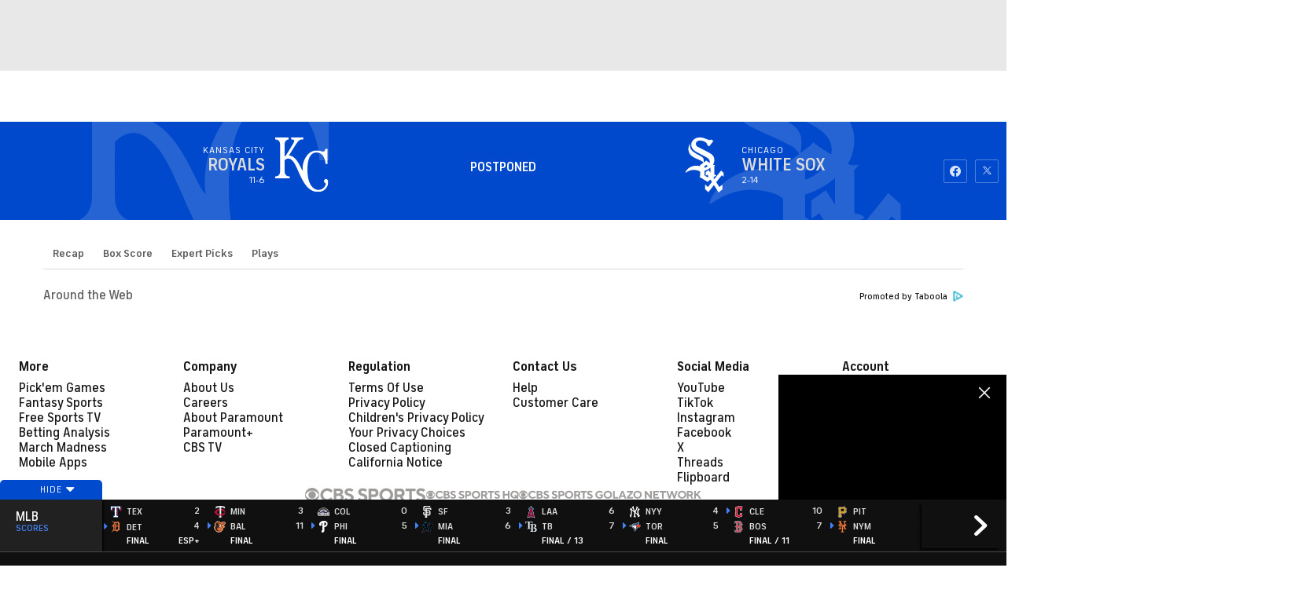

--- FILE ---
content_type: text/html; charset=UTF-8
request_url: https://mauth.cbssports.com/mlb/gametracker/live/MLB_20240416_KC@CHW/
body_size: 88894
content:
<!DOCTYPE html>
<html lang="en" xmlns:og="http://opengraphprotocol.org/schema/" xmlns:fb="http://ogp.me/ns/fb#" class="Skybox--minHeightBoth">
<head>
                    <meta content="text/html; charset=utf-8" http-equiv="Content-Type">
<meta http-equiv="X-UA-Compatible" content="IE=edge,chrome=1">
<meta content="en" http-equiv="Content-Language">
<meta name="google" content="notranslate">

                                            <link rel="preconnect dns-prefetch" href="https://sportshub.cbsistatic.com">
                                                            <link rel="preconnect dns-prefetch" href="https://sportsfly.cbsistatic.com">
                                                            <link rel="preconnect dns-prefetch" href="https://sports.cbsimg.net">
                                                            <link rel="preconnect dns-prefetch" href="https://cdn.privacy.paramount.com">
                                                            <link rel="preconnect dns-prefetch" href="https://global.ketchcdn.com">
                        

                                    <title>Kansas City Royals vs. Chicago White Sox Live Coverage, Stats, and Updates - April 16, 2024 Gametracker - CBS Sports</title>
    <meta itemprop="name" content="Kansas City Royals vs. Chicago White Sox Live Coverage, Stats, and Updates - April 16, 2024 Gametracker - CBS Sports">


                <meta name="description" content="CBS Sports brings you live coverage, scoring, expert picks and stats for the MLB matchup between Kansas City Royals and Chicago White Sox on April 16, 2024">
    <meta itemprop="description" content="CBS Sports brings you live coverage, scoring, expert picks and stats for the MLB matchup between Kansas City Royals and Chicago White Sox on April 16, 2024">




            
                    <link rel="canonical" href="https://www.cbssports.com/mlb/gametracker/live/MLB_20240416_KC@CHW/">




<meta property="og:site_name" content="CBS Sports">
<meta property="og:title" content="Kansas City Royals vs. Chicago White Sox Live Coverage, Stats, and Updates - April 16, 2024 Gametracker">
<meta property="og:description" content="CBS Sports brings you live coverage, scoring, expert picks and stats for the MLB matchup between Kansas City Royals and Chicago White Sox on April 16, 2024">
    <meta property="og:image" content="https://sportsfly.cbsistatic.com/fly-395/bundles/sportsmediacss/images/fantasy/default-article-image-large.png">
<meta property="og:type" content="website">
    <meta property="og:url" content="https://www.cbssports.com/mlb/gametracker/live/MLB_20240416_KC@CHW/">
<meta property="fb:pages" content="25902406772">
<meta property="fb:app_id" content="297742330311988">
<meta property="fb:admins" content="100002967552623">
<meta property="article:publisher" content="https://www.facebook.com/cbssports">

    
    
    
<meta content="14885860" name="twitter:account_id">
<meta content="summary_large_image" name="twitter:card">
<meta content="@cbssports" name="twitter:site">
<meta content="@cbssports" name="twitter:creator">
<meta content="Kansas City Royals vs. Chicago White Sox Live Coverage, Stats, and Updates - April 16, 2024 Gametracker - CBS Sports" name="twitter:title">
<meta content="CBS Sports brings you live coverage, scoring, expert picks and stats for the MLB matchup between Kansas City Royals and Chicago White Sox on April 16, 2024" name="twitter:description">
<meta content="https://sportsfly.cbsistatic.com/fly-395/bundles/sportsmediacss/images/fantasy/default-article-image-large.png" name="twitter:image">
<meta content="CBSSports.com features live scoring and news for NFL football, MLB baseball, NBA basketball, NHL hockey, college basketball and football. CBSSports.com is also your source for fantasy sports news." name="msapplication-tooltip">
<meta content="https://www.cbssports.com/" name="msapplication-starturl">
<meta content="width=1024;height=768" name="msapplication-window">
<meta content="#1483b2" name="msapplication-navbutton-color">


<meta name="google-site-verification" content="EdjXVFTZ6BgUzS3Void8cMiXXzE6bXDvNg-Yjl3VZj8">



<link rel="preload" fetchpriority="high" as="image" href="https://sportsfly.cbsistatic.com/fly-395/bundles/sportsmediacss/images/core/video-slate.png" type="image/jpg">
        <meta name="viewport" content="width=device-width, maximum-scale=5">
    
        
    
            
<link rel="icon" type="image/png" sizes="32x32" href="/favicon-32x32.png">
<link rel="icon" type="image/png" sizes="16x16" href="/favicon-16x16.png">
<link rel="icon" type="image/x-icon" href="/favicon.ico">
<link rel="mask-icon" href="/safari-pinned-tab.svg" color="blue">

    <link rel="apple-touch-icon" href="https://sportsfly.cbsistatic.com/fly-395/bundles/sportsmediacss/images/core/webclips/touch-icon-iphone.png">
    <link rel="apple-touch-icon" sizes="76x76" href="https://sportsfly.cbsistatic.com/fly-395/bundles/sportsmediacss/images/core/webclips/touch-icon-ipad.png">
    <link rel="apple-touch-icon" sizes="120x120" href="https://sportsfly.cbsistatic.com/fly-395/bundles/sportsmediacss/images/core/webclips/touch-icon-iphone-retina.png">
    <link rel="apple-touch-icon" sizes="152x152" href="https://sportsfly.cbsistatic.com/fly-395/bundles/sportsmediacss/images/core/webclips/touch-icon-ipad-retina.png">
    <link rel="apple-touch-icon" sizes="180x180" href="https://sportsfly.cbsistatic.com/fly-395/bundles/sportsmediacss/images/core/webclips/apple-touch-icon-180.png">
    
                                <link rel="stylesheet" href="https://sportsfly.cbsistatic.com/fly-395/bundles/sportsmediacss/css/main.desktop.css">
            <link rel="stylesheet" href="https://sportsfly.cbsistatic.com/fly-395/bundles/sportsmediacss/css/icon-moon/icon-moon.css">
        
        <link rel="stylesheet" href="https://sportsfly.cbsistatic.com/fly-395/bundles/sportsmediacss/css/scores/gametracker/mlb/gametracker.desktop.css">
    
            <link rel="stylesheet" href="https://sportsfly.cbsistatic.com/fly-395/bundles/sportsmediacss/css/v2/pages/esi/pre-esi-reset.css">
        <link rel="stylesheet" href="https://www.cbssports.com/_next/static/css/esi/layout.css?_c=yy7FWhf1qlAuxZaat5FEn"><link rel="stylesheet" href="https://www.cbssports.com/_next/static/css/esi/page.css?_c=yy7FWhf1qlAuxZaat5FEn">

        <link rel="stylesheet" href="https://sportsfly.cbsistatic.com/fly-395/bundles/sportsmediacss/css/v2/pages/esi/esi-nav-overrides.css">
    
    
                    <script type="text/javascript" data-name="gdprScript">
    const consentAge = 18;
    const cookies = document.cookie.split(';');
    let pidValue = '';
    let hasPidCoppa = false;
    let isLoggedIn = false;
    
    for (let i = 0; i < cookies.length; i++) {
        const cookie = cookies[i].trim();
        if (cookie.startsWith('pid=')) {
            pidValue = cookie.substring(4);
            isLoggedIn = pidValue.charAt(0).toLowerCase() === 'l';
        }
        if (cookie.startsWith('pid_coppa=')) {
            hasPidCoppa = true;
        }
    }
    
    function getCookie(name) {
        const v = document.cookie.match('(^|;) ?' + name + '=([^;]*)(;|$)');
        return v ? v[2] : null;
    }
    
    function setCookie(name, value, days) {
        let expires = '';
        const domain = '.cbssports.com';
        if (days) {
            const date = new Date();
            date.setTime(date.getTime() + days * 24 * 60 * 60 * 1000);
            expires = '; expires=' + date.toUTCString();
        }
        document.cookie = name + '=' + (value || '') + expires + '; path=/; domain=' + domain + ';';
    }
    
    function getAge() {
        try {
            const cookie = getCookie('pid_coppa');
    
            // Early return if no cookie exists
            if (!cookie) {
                console.log('GDPR: No pid_coppa cookie found');
                return 99;
            }
    
            // Validate cookie is not empty and looks like base64
            if (typeof cookie !== 'string' || cookie.trim() === '') {
                console.warn('GDPR: Cookie value is empty');
                return 99;
            }
    
            // Check if cookie is valid base64
            if (!isValidBase64(cookie)) {
                console.warn('GDPR: Cookie is not valid base64');
                return 99;
            }
    
            // Decode the base64 cookie value
            let decodedCookie;
            try {
                decodedCookie = atob(cookie);
            } catch (decodeError) {
                console.error('GDPR: Failed to decode cookie', decodeError);
                return 99;
            }
    
            // Parse the cookie structure (expecting format: value@age)
            const splitCookie = decodedCookie.split('@');
    
            if (splitCookie.length < 2) {
                console.warn('GDPR: Invalid cookie format - missing age component');
                return 99;
            }
    
            const ageString = splitCookie[1];
    
            // Validate age exists and is not empty
            if (!ageString || ageString.trim() === '') {
                console.warn('GDPR: Age component is empty');
                return 99;
            }
    
            // Convert to number and validate
            const age = parseInt(ageString, 10);
    
            if (isNaN(age) || age < 0 || age > 150) {
                console.warn('GDPR: Invalid age value:', ageString);
                return 99;
            }
    
            console.log('GDPR: Valid age found:', age);
            return age;
        } catch (error) {
            console.error('GDPR: Unexpected error in getAge function:', error);
            return 99;
        }
    }
    
    /**
     * Check if string is valid base64
     * @param {string} str - String to validate
     * @returns {boolean} - True if valid base64
     */
    function isValidBase64(str) {
        try {
            // Check if string contains only valid base64 characters
            const base64Regex = /^[A-Za-z0-9+/]*={0,2}$/;
    
            if (!base64Regex.test(str)) {
                return false;
            }
    
            // Check if string length is valid for base64 (multiple of 4)
            if (str.length % 4 !== 0) {
                return false;
            }
    
            // Test decode without throwing error
            atob(str);
            return true;
        } catch (e) {
            return false;
        }
    }
    
    // Set up OneTrust object with Privacy Cross-Platform Consent Token
    if (isLoggedIn) {
        const privacyEncodedCookie = getCookie('privacyConsent');
        if (privacyEncodedCookie !== null) {
            try {
                const privacyCookie = decodeURIComponent(privacyEncodedCookie);
                // Parse the JSON string from the cookie value
                const { privacy_id, privacy_jwt } = JSON.parse(privacyCookie);
                // OneTrust object definition
                if (privacy_id && privacy_jwt) {
                    const OneTrust = {
                        dataSubjectParams: {
                            id: privacy_id,
                            isAnonymous: false,
                            token: privacy_jwt,
                        },
                    };
                    window.OneTrust = OneTrust;
                }
            } catch (e) {
                console.error('PKW-Error parsing cookie JSON:', e);
            }
        }
    }
    
    // Create the fly_landingPath cookie if it doesn't exist
    // This is used to determine the entry point landing path for users
    if (!getCookie('fly_landingPath')) {
        const landingPath = window.location.origin + window.location.pathname;
        setCookie('fly_landingPath', landingPath, 365);
    }
</script>

<script>!function(){window.semaphore=window.semaphore||[],window.ketch=function(){window.semaphore.push(arguments)};var e=document.createElement("script");e.type="text/javascript",e.src="https://global.ketchcdn.com/web/v3/config/cbs_sports/cbs_sports/boot.js",e.defer=e.async=!0,document.getElementsByTagName("head")[0].appendChild(e)}();</script>
<script id="bb-cbsoptanon" src="https://cdn.privacy.paramount.com/dist/optanon-v2.0.0.js" type="text/javascript" async></script>

<script type="text/javascript">
    if (isLoggedIn && !hasPidCoppa) {
        const xhr = new XMLHttpRequest();
        xhr.open('POST', '/api/user/age/');
        xhr.setRequestHeader('Cache-Control', 'no-cache, no-store, max-age=0, must-revalidate');
        xhr.setRequestHeader('Pragma', 'no-cache');
        xhr.setRequestHeader('Accept', 'application/json');
        xhr.onload = function () {
            if (xhr.status === 200) {
                hasPidCoppa = document.cookie.indexOf('pid_coppa') >= 0;
            }
        };
        xhr.onerror = function () {
            console.log('getUserAgeAction functionality Error...');
        };
        xhr.send();
    }
</script>

<script type="text/javascript">
    // CBSOptanon Bootstrap Code.
    (function(a){
        const w=window,b='cbsoptanon',q='cmd',r='config';
        w[b] = w[b] ? w[b] : {};
        w[b][q] = w[b][q] ? w[b][q] : [];
        w[b][r] = w[b][r] ? w[b][r] : [];
        a.forEach(function(z){
            w[b][z] = w[b][z] || function(){
                var c=arguments;
                w[b][q].push(function(){
                    w[b][z].apply(w[b],c);
                })
            }
        });
    })(['onIframesReady', 'onFormsReady', 'onScriptsReady', 'onAdsReady']);
    
    const underAge = hasPidCoppa ? getAge() < consentAge : false;
    const ageAllowed = !underAge;

    // Load Scripts: Optanon Category 3 (functionalAllowed)
    window.cbsoptanon.cmd.push(function (cmp) {
        cmp.ot.functionalAllowed(function (allowed) {
            if (allowed && ageAllowed) {
                window.cbsoptanon.tags.loadDeferredScripts('privacy-category-3');
            }
        });
    });
    
    // Load Scripts: Optanon Category 4 (targetingAllowed)
    window.cbsoptanon.cmd.push(function (cmp) {
        cmp.ot.targetingAllowed(function (allowed) {
            if (allowed && ageAllowed) {
                window.cbsoptanon.tags.loadDeferredScripts('privacy-category-4');
            }
        });
    });
    
    // Load Scripts: Optanon Category 5 (socialAllowed)
    window.cbsoptanon.cmd.push(function (cmp) {
        cmp.ot.socialAllowed(function (allowed) {
            if (allowed && ageAllowed) {
                window.cbsoptanon.tags.loadDeferredScripts('privacy-category-5');
            }
        });
    });
    
    // Code needed for ads / BidBarrel to work right.
    window.cbsoptanon.config.push({
        enableServices: false,
        setNpaOnConsentChange: true,
        tfcd: underAge,
    });
    window.cbsoptanon.onIframesReady(function (_cbsoptanon) {
        _cbsoptanon.tags.load('IFRAME');
    });

    // Age info for other scripts to use
    window.ageAllowed = ageAllowed;
    window.getAge = getAge();
</script>
        <script type="text/javascript" data-name="webNotificationsScript">
    function loadUA() {
        !function(n,r,e,t,c){var i,o="Promise"in n,u={then:function(){return u},catch:function(n){
        return n(new Error("Airship SDK Error: Unsupported browser")),u}},s=o?new Promise((function(n,r){i=function(e,t){e?r(e):n(t)}})):u;
            s._async_setup=function(n){if(o)try{i(null,n(c))}catch(n){i(n)}},n[t]=s;var a=r.createElement("script");
            a.src=e,a.async=!0,a.id="_uasdk",a.rel=t,r.head.appendChild(a)}(window,document,'https://aswpsdkus.com/notify/v1/ua-sdk.min.js',
            'UA', {
                appKey: 'nc2vzUKITAyG3E4PK9yQ_Q',
                token: 'MTpuYzJ2elVLSVRBeUczRTRQSzl5UV9ROkZPUnR1MVJkTUhYTExQQjAwT09yZzBYNE8yNGtLcFNDbFRxbjhvS01ISW8',
                vapidPublicKey: 'BC-RGbqv3uep1fUhhSMMctITmleQkFudVf2vBx4oMylN5GfhzWCdeKfLZoXFNAf0QjnReX6Qpjj4qahS53w6LaQ=',
                workerUrl: '/service-workers/ua-push-worker.prod.js'
            });
    }
    cbsoptanon.onScriptsReady(function(cmp) {
        cmp.ot.targetingAllowed(function(allowed) {
            if (allowed) {
                loadUA();
            }
        });
        cmp.ot.awaitInitialConsent(function(consent_model) {
            cmp.ot.addOnConsentChangedHandler(function() {
                cmp.ot.targetingAllowed(function(allowed) {
                    if (allowed) {
                        loadUA();
                    }
                });
            });
        });
    });
</script>
    
        <script type="text/javascript" src="https://sportsfly.cbsistatic.com/fly-395/bundles/sportsmediajs/js-build/libs/require-2.3.5.js"></script>
<script type="text/javascript">

            
    require.config({"baseUrl":"https:\/\/sportsfly.cbsistatic.com\/fly-395\/bundles\/sportsmediajs\/js-build","config":{"version":{"fly\/components\/accordion":"1.0","fly\/components\/alert":"1.0","fly\/components\/base":"1.0","fly\/components\/carousel":"1.0","fly\/components\/dropdown":"1.0","fly\/components\/fixate":"1.0","fly\/components\/form-validate":"1.0","fly\/components\/image-gallery":"1.0","fly\/components\/iframe-messenger":"1.0","fly\/components\/load-more":"1.0","fly\/components\/load-more-article":"1.0","fly\/components\/load-more-scroll":"1.0","fly\/components\/loading":"1.0","fly\/components\/modal":"1.0","fly\/components\/modal-iframe":"1.0","fly\/components\/network-bar":"1.0","fly\/components\/poll":"1.0","fly\/components\/search-player":"1.0","fly\/components\/social-button":"1.0","fly\/components\/social-counts":"1.0","fly\/components\/social-links":"1.0","fly\/components\/tabs":"1.0","fly\/components\/video":"1.0","fly\/libs\/easy-xdm":"2.4.17.1","fly\/libs\/jquery.cookie":"1.2","fly\/libs\/jquery.throttle-debounce":"1.1","fly\/libs\/jquery.widget":"1.9.2","fly\/libs\/omniture.s-code":"1.0","fly\/utils\/jquery-mobile-init":"1.0","fly\/libs\/jquery.mobile":"1.3.2","fly\/libs\/backbone":"1.0.0","fly\/libs\/underscore":"1.5.1","fly\/libs\/jquery.easing":"1.3","fly\/managers\/ad":"2.0","fly\/managers\/components":"1.0","fly\/managers\/cookie":"1.0","fly\/managers\/debug":"1.0","fly\/managers\/geo":"1.0","fly\/managers\/gpt":"4.3","fly\/managers\/history":"2.0","fly\/managers\/madison":"1.0","fly\/managers\/social-authentication":"1.0","fly\/utils\/data-prefix":"1.0","fly\/utils\/data-selector":"1.0","fly\/utils\/function-natives":"1.0","fly\/utils\/guid":"1.0","fly\/utils\/log":"1.0","fly\/utils\/object-helper":"1.0","fly\/utils\/string-helper":"1.0","fly\/utils\/string-vars":"1.0","fly\/utils\/url-helper":"1.0","libs\/jshashtable":"2.1","libs\/select2":"3.5.1","libs\/jsonp":"2.4.0","libs\/jquery\/mobile":"1.4.5","libs\/modernizr.custom":"2.6.2","libs\/velocity":"1.2.2","libs\/dataTables":"1.10.6","libs\/dataTables.fixedColumns":"3.0.4","libs\/dataTables.fixedHeader":"2.1.2","libs\/dateformat":"1.0.3","libs\/waypoints\/infinite":"3.1.1","libs\/waypoints\/inview":"3.1.1","libs\/waypoints\/jquery.waypoints":"3.1.1","libs\/waypoints\/sticky":"3.1.1","libs\/jquery\/dotdotdot":"1.6.1","libs\/jquery\/flexslider":"2.1","libs\/jquery\/lazyload":"1.9.3","libs\/jquery\/maskedinput":"1.3.1","libs\/jquery\/marquee":"1.3.1","libs\/jquery\/numberformatter":"1.2.3","libs\/jquery\/placeholder":"0.2.4","libs\/jquery\/scrollbar":"0.1.6","libs\/jquery\/tablesorter":"2.0.5","libs\/jquery\/touchswipe":"1.6.18","libs\/jquery\/ui\/jquery.ui.core":"1.11.4","libs\/jquery\/ui\/jquery.ui.draggable":"1.11.4","libs\/jquery\/ui\/jquery.ui.mouse":"1.11.4","libs\/jquery\/ui\/jquery.ui.position":"1.11.4","libs\/jquery\/ui\/jquery.ui.slider":"1.11.4","libs\/jquery\/ui\/jquery.ui.sortable":"1.11.4","libs\/jquery\/ui\/jquery.ui.touch-punch":"0.2.3","libs\/jquery\/ui\/jquery.ui.autocomplete":"1.11.4","libs\/jquery\/ui\/jquery.ui.accordion":"1.11.4","libs\/jquery\/ui\/jquery.ui.tabs":"1.11.4","libs\/jquery\/ui\/jquery.ui.menu":"1.11.4","libs\/jquery\/ui\/jquery.ui.dialog":"1.11.4","libs\/jquery\/ui\/jquery.ui.resizable":"1.11.4","libs\/jquery\/ui\/jquery.ui.button":"1.11.4","libs\/jquery\/ui\/jquery.ui.tooltip":"1.11.4","libs\/jquery\/ui\/jquery.ui.effects":"1.11.4","libs\/jquery\/ui\/jquery.ui.datepicker":"1.11.4"}},"shim":{"liveconnection\/managers\/connection":{"deps":["liveconnection\/libs\/sockjs-0.3.4"]},"liveconnection\/libs\/sockjs-0.3.4":{"exports":"SockJS"},"libs\/setValueFromArray":{"exports":"set"},"libs\/getValueFromArray":{"exports":"get"},"fly\/libs\/jquery.mobile-1.3.2":["version!fly\/utils\/jquery-mobile-init"],"libs\/backbone.marionette":{"deps":["jquery","version!fly\/libs\/underscore","version!fly\/libs\/backbone"],"exports":"Marionette"},"fly\/libs\/underscore-1.5.1":{"exports":"_"},"fly\/libs\/backbone-1.0.0":{"deps":["version!fly\/libs\/underscore","jquery"],"exports":"Backbone"},"libs\/jquery\/ui\/jquery.ui.tabs-1.11.4":["jquery","version!libs\/jquery\/ui\/jquery.ui.core","version!fly\/libs\/jquery.widget"],"libs\/jquery\/flexslider-2.1":["jquery"],"libs\/dataTables.fixedColumns-3.0.4":["jquery","version!libs\/dataTables"],"libs\/dataTables.fixedHeader-2.1.2":["jquery","version!libs\/dataTables"],"https:\/\/sports.cbsimg.net\/js\/CBSi\/app\/VideoPlayer\/AdobePass-min.js":["https:\/\/sports.cbsimg.net\/js\/CBSi\/util\/Utils-min.js"]},"map":{"*":{"adobe-pass":"https:\/\/sports.cbsimg.net\/js\/CBSi\/app\/VideoPlayer\/AdobePass-min.js","facebook":"https:\/\/connect.facebook.net\/en_US\/sdk.js","facebook-debug":"https:\/\/connect.facebook.net\/en_US\/all\/debug.js","google":"https:\/\/apis.google.com\/js\/plusone.js","google-csa":"https:\/\/www.google.com\/adsense\/search\/async-ads.js","google-javascript-api":"https:\/\/www.google.com\/jsapi","google-client-api":"https:\/\/accounts.google.com\/gsi\/client","gpt":"https:\/\/securepubads.g.doubleclick.net\/tag\/js\/gpt.js","hlsjs":"https:\/\/cdnjs.cloudflare.com\/ajax\/libs\/hls.js\/1.0.7\/hls.js","recaptcha":"https:\/\/www.google.com\/recaptcha\/api.js?onload=loadRecaptcha&render=explicit","recaptcha_ajax":"https:\/\/www.google.com\/recaptcha\/api\/js\/recaptcha_ajax.js","supreme-golf":"https:\/\/sgapps-staging.supremegolf.com\/search\/assets\/js\/bundle.js","taboola":"https:\/\/cdn.taboola.com\/libtrc\/cbsinteractive-cbssports\/loader.js","twitter":"https:\/\/platform.twitter.com\/widgets.js","video-avia":"https:\/\/sports.cbsimg.net\/fly\/js\/avia-js\/2.48.0\/player\/avia.min.js","video-avia-ui":"https:\/\/sports.cbsimg.net\/fly\/js\/avia-js\/2.48.0\/plugins\/ui\/avia.ui.min.js","video-avia-gam":"https:\/\/sports.cbsimg.net\/fly\/js\/avia-js\/2.48.0\/plugins\/gam\/avia.gam.min.js","video-avia-hls":"https:\/\/sports.cbsimg.net\/fly\/js\/avia-js\/2.48.0\/plugins\/hls\/avia.hls.min.js","video-avia-playlist":"https:\/\/sports.cbsimg.net\/fly\/js\/avia-js\/2.48.0\/plugins\/playlist\/avia.playlist.min.js","video-ima3":"https:\/\/imasdk.googleapis.com\/js\/sdkloader\/ima3.js","video-ima3-dai":"https:\/\/imasdk.googleapis.com\/js\/sdkloader\/ima3_dai.js","video-utils":"https:\/\/sports.cbsimg.net\/js\/CBSi\/util\/Utils-min.js","video-vast-tracking":"https:\/\/sports.cbsimg.net\/fly\/js\/sb55\/vast-js\/vtg-vast-client.js"}},"waitSeconds":300});

        
</script>


            <script type="application/javascript" data-name="webVitalsScript">
    (
        function () {
            function getCookie(name) {
                const v = document.cookie.match('(^|;) ?' + name + '=([^;]*)(;|$)');
                return v ? v[2] : null;
            }

            const webVitalsCookieName = 'webVitalsGroup';
            const webVitalsGroupOn = '1';
            const webVitalsGroupOff = '0';

            // 10% group
            function isExecutedByPercent() {
                const percentOfCustomersToApply = 10;
                return (Math.floor(Math.random() * percentOfCustomersToApply) + 1) === 1;
            }

            // Set cookie if customer match percent group
            if (getCookie(webVitalsCookieName) === null) {
                if (isExecutedByPercent()) {
                    document.cookie = `${webVitalsCookieName}=${webVitalsGroupOn}`;
                } else {
                    document.cookie = `${webVitalsCookieName}=${webVitalsGroupOff}`;
                }
            }

            // Stop execution if customer is not in the group or not allowing cookies to be stored
            if (getCookie(webVitalsCookieName) !== webVitalsGroupOn) {
                return;
            }

            // Web Vitals execution
            const o = {};
            function addToQueue(metric) {
                o['webVitals' + metric.name] = metric.rating + '|' + metric.value;
            }

            function flushQueue() {
                if (typeof om !== 'undefined') {
                    om.trackAction('web vitals logs', o);
                }
            }

            var script = document.createElement('script');
            script.src = 'https://unpkg.com/web-vitals@4.2.3/dist/web-vitals.iife.js';
            script.onload = function () {
                webVitals.onCLS(addToQueue);
                webVitals.onINP(addToQueue);
                webVitals.onLCP(addToQueue);
                webVitals.onTTFB(addToQueue);
                webVitals.onFCP(addToQueue);
                // Report all available metrics whenever the page is backgrounded or unloaded.
                addEventListener('visibilitychange', () => {
                    if (document.visibilityState === 'hidden') {
                        flushQueue();
                    }
                });

            };
            document.head.appendChild(script);
        }
    )();
</script>

            <script type="application/javascript" data-name="admiralScript">
        function loadAdmiralScript() {
            !(function(M,_name){M[_name]=M[_name]||function h(){(h.q=h.q||[]).push(arguments)},M[_name].v=M[_name].v||2,M[_name].s="3";})(window,decodeURI(decodeURI('%25%36%31%256%34%6d%25%36%39ral')));!(function(M,h,Z,R,o,a,b,v,S,y,Y,q,A,T,B,r,U,C,x,D,n,O,c,W,t){function w(Z,a){navigator.onLine&&D&&(D=!1,(a=(function(M,h,Z){if(!r)return!1;for(h=(M=r.getEntriesByType("resource")).length;Z=M[--h];)if(!Z.deliveryType&&Z.transferSize>300&&Z.fetchStart>U)return!0;return!1})())||(t=8),!n&&x&&(t=16),!n&&!a||(function(Z,a,b){if(!/bot|spider|headlesschrome|java\//i.test(navigator.userAgent||"")&&(new(function(){Z=(function h(e,t,r,n){if(!e||(function e(r,n,i,o){for(o=0;r&&o<r.length;o+=2)o>0&&(r[o+1]||[]).unshift(i),i=(n=t[r[o]])&&n(e,r[o+1]||[]);return i})(e))return r.apply(this,n||[])}([0,[[[1,[[3,[],2,["/user/login"]]]],[1,[[3,[],2,["/registration"]]]],[1,[[5,[],4,["google.com"]]]]]]],[function c(e,t){for(var r=t[0]&&t[0].length>0,n=0;r&&n<t[0].length;n++)r=e(t[0][n]);return r},function a(e,t){return!e(t[0])},function l(e,t,r,n){return r=t[0]||"",(n=t[1]||"")?0===r.indexOf(n):!!r},function p(e,t,r){return"/"+(document.location.pathname||"").replace(/^\/+|\/+$/,"")},function s(e,t){return t[0]===t[1]},function d(e,t){try{return new URL(document.referrer).hostname||""}catch(e){}return""}],function(d,c,e,f,i,m,y){e=d.createElement("div");e.innerHTML="<div class=\"DCDOr\"><div class=\"eRIqgq a__s1p0xe8r-0\"><div class=\"lmmqeT a__s1p0xe8r-0\"><div display=\"inline-block\" class=\"hCVVKD\"><img src=\"https://sportsfly.cbsistatic.com/bundles/sportsmediacss/images/core/cbssports-logo-60x289.png\" class=\"hgqALM\"><\/img><\/div><div class=\"cmgHyH\"><h3 class=\"kMGqeO\">Enable Ads to Continue<\/h3><div class=\"eFEjHN\">We use ads to keep our content free. To access our site, disable your adblocker.<\/div><button data-5rp61-0 data-t9qry16xgd=\"https://my.g%65ta%64%6dir%61%6c.com/instructions\" class=\"dJujw a__s1p0xe8r-1\">Disable My Adblocker<\/button><button data-5rp61-2 class=\"jgxFyc a__s1p0xe8r-1\">Continue without disabling<\/button><\/div><\/div><\/div><div class=\"ddIumf\"><span class=\"bRORkN\">Need help? <a href=\"https://g%65ta%64mira%6c.typeform.com/to/s8M2nY5H\" target=\"_blank\" class=\"izqWcg\">Contact support<\/a><\/span><span class=\"bRORkN\">|<\/span><span class=\"bRORkN\"><a href=\"https://%67e%74%61%64mi%72%61l.com/pb/\" target=\"_blank\" class=\"izqWcg\">We're using&nbsp;<img src=\"https://pubgifs.com/412d3544394343323541383243414533353035343946433041432d34_logo.svg\" class=\"ggJJaU\"><\/img><\/a><\/span><\/div><\/div>";function onClose(){e.remove()}f=["click",function(e){var t=e.currentTarget.getAttribute("data-t9qry16xgd"),r=e.currentTarget.parentElement,n=document.createElement("iframe");n.src=t,n.style="margin: 36px 0;outline: 0;border: 0;width: 100%;height: 400px;",r.replaceWith(n);var i=function(e){var t=e.data,o=t.goBack,c=t.blockerDisabled;o?(n.replaceWith(r),window.removeEventListener("message",i)):c&&window.location.reload()};window.addEventListener("message",i)},"click",onClose];for (i=0;i<f.length;i+=2){(m=e.querySelector('[data-5rp61-'+i+']'))&&m.addEventListener(f[i],f[i+1])}y=d.createElement("style");y[c](d.createTextNode(".DCDOr{all:initial;position:fixed;top:0;right:0;bottom:0;left:0;font-family:Arial;overflow:auto;background-color:rgba(255,255,255,1);z-index:2147483647;}.DCDOr .a__s1p0xe8r-0{width:100%;height:100%;margin:0 auto;}.DCDOr .a__s1p0xe8r-1{cursor:pointer;border:none;font-weight:700;}.eRIqgq{max-width:740px;position:relative;}.lmmqeT{box-sizing:border-box;display:-webkit-box;display:-webkit-flex;display:-ms-flexbox;display:flex;-webkit-flex-direction:row;-ms-flex-direction:row;flex-direction:row;-webkit-align-items:center;-webkit-box-align:center;-ms-flex-align:center;align-items:center;-webkit-box-pack:center;-webkit-justify-content:center;-ms-flex-pack:center;justify-content:center;}.cmgHyH{display:inline-block;max-width:350px;width:100%;margin-left:48px;padding-left:48px;border-left:1px solid #121e401f;color:rgba(0,0,0,1);}.ddIumf{position:fixed;bottom:0;height:40px;width:100%;text-align:center;line-height:40px;font-size:13px;color:rgba(153,153,153,1);background-color:rgba(153,153,153,0.4);}.hCVVKD{display:inline-block;}.hgqALM{max-width:150px;max-height:150px;}.ggJJaU{height:15px;vertical-align:middle;}.kMGqeO{box-sizing:border-box;text-align:left;margin:0 0 5px;font-size:24px;line-height:28px;font-weight:500;}.eFEjHN{box-sizing:border-box;text-align:left;margin:0 0 15px;font-size:14px;line-height:22px;}.bRORkN{display:inline-block;margin-right:5px;line-height:40px;}.izqWcg{-webkit-text-decoration:none;text-decoration:none;color:rgba(153,153,153,1);}.dJujw{width:100%;height:33px;background-color:rgba(22,48,214,1);color:rgba(255,255,255,1);border-radius:3px;margin-bottom:24px;}.jgxFyc{background-color:rgba(255,255,255,1);color:rgba(153,153,153,1);}"));d.body[c](y);d.body[c](e);window[decodeURI(decodeURI('%25%35%66%25%36%31%25%36%34%256%64%53%2574%25%361%74i%25%363%254%35n%67%61ge%255%32%25%36%35%256ed%65%25%37%32%2565%64'))]=!0;return {"candidates":[{"batchID":"6323a03d3bc43d27b82307f1","candidateID":"6323a03d3bc43d27b82307f2","groups":["purpose:failsafe"],"payload":{"name":"Failsafe"},"payloadType":"template","simpleCriteria":{},"triggers":[{"type":"adblockerDisabled"}],"tsUpdated":1763498277.564}]}},[document,"appendChild"]))}),!y++)){a=h.sessionStorage;try{b=JSON.parse(a[R(R(Y))]).slice(-4)}catch(v){b=[]}b.push([o(),{p:""+h.location,r:""+M.referrer,cs:Z,t:1,fc:t}]),a[R(R(Y))]=JSON.stringify(b)}})())}r=h.performance,x=h.fetch,A=R(R('a%256%34%25%36%64%25%369%25%372%61l')),T=R(R('%256%31d%256%64%25%37%32%6c%25%34%63%25%36%66a%25%364%25%36%35%64')),D=!x,(function F(R,a,y,Y,c,W){function t(){h[T]&&Z(B),W||h[A]&&h[A].a&&"function"==typeof h[A].a.ready||E()}function E(M){y&&c.removeChild(y),Z(B),M&&!1===M.isTrusted||a>=4?(h.setTimeout(w,n!==undefined||D?0:Math.max(4e3-(o()-C),Math.max(2e3-((r&&r.now())-U),0))),D=!0):F(a<2?R:q,++a)}(W=R===q)&&3===a&&x(R).then((function(M){M.ok?M.text().then((function(M){M.includes(T)?Z(B):E({})}),(function(M){E({})})):E({})}),(function(M){E({})})),y=M.createElement(b),Y=M[S](b)[0],c=Y.parentNode,y.async=1,y.src=R,1==a&&x&&(C=o(),x((function(Z,R,o,a,b,v,y,Y){for(R=(Z=M[S]("link")).length,a=(h.origin||"").length||1;a&&(o=Z[--R]);)if(b=(o.href||"").substring(0,a),y=0===(o.type||"").indexOf("image/"),Y="icon"===o.rel||(o.rel||"").indexOf(" icon")>=0,(y||Y)&&("/"===b[0]||b===h.origin)&&(v=o.href,y&&Y))return o.href;return v||"/favicon.ico"})(),{mode:"no-cors",credentials:"omit",cache:"no-cache"}).then((function(){n=!0,w()}),(function(M){n=!1}))),O=0,1===a&&O?O(y,(function(M){M||t()})):y[v]&&(B=h.setTimeout(t,W?3e4:6e3),y[v]("error",E),y[v]("load",t)),c.insertBefore(y,Y)})("https://sourcecodeinfo.com/chunks/p8dp263y4bf_2.v1.js",0),U=r&&r.now()})(document,window,clearTimeout,decodeURI,Date.now,0,"script","addEventListener","getElementsByTagName",0,'%61f%73%2576%69%73i%74%2573',"https://succeedscene.com/adverts_siteadvert.js");;
!(function(M,h,Z,R,o){function a(R,o){try{a=M.localStorage,(R=JSON.parse(a[decodeURI(decodeURI('%25%36%37%65%74%2549%257%34%256%35%25%36d'))](Z)).lgk||[])&&(o=M[h].pubads())&&R.forEach((function(M){M&&M[0]&&o.setTargeting(M[0],M[1]||"")}))}catch(b){}var a}try{(o=M[h]=M[h]||{}).cmd=o.cmd||[],typeof o.pubads===R?a():typeof o.cmd.unshift===R?o.cmd.unshift(a):o.cmd.push(a)}catch(b){}})(window,decodeURI(decodeURI('%256%37%6fogl%2565%257%34%61%67')),"_a"+decodeURI(decodeURI("Q%25%35%33%25%33%30%25%33%31R%44%6c%25%34%34Q%25%37a%25%349%31%25%35%31%54%2567%79%25%35%31%30F%25%34%36M%257a%2555w%254%65%25%35%34%51%35%52%256bM%257%37%2551%255%35%4dt%25%34%65%41")),"function");;
;
        }

        /*
        * Dependencies: CMP and OneTrust must be loaded before this script runs
        *  - src/SportsMedia/CoreBundle/Resources/views/Scripts/gdpr_gate.html.twig
        */

        // Check if ageAllowed is defined, fallback to true if not
        const ageCheck = window.ageAllowed || true;
        cbsoptanon.onScriptsReady(function(cmp) {
            cmp.ot.targetingAllowed(function(allowed) {
                if (allowed && ageCheck) {
                    loadAdmiralScript();
                }
            });
            cmp.ot.awaitInitialConsent(function(consent_model) {
                cmp.ot.addOnConsentChangedHandler(function() {
                    cmp.ot.targetingAllowed(function(allowed) {
                        if (allowed && ageCheck) {
                            loadAdmiralScript();
                        }
                    });
                });
            });
        });
    </script>

                        <script type="text/javascript" data-name="vguidScript">
    var __window_vguid = self.crypto.randomUUID();
</script>
                


<script type="text/javascript" data-name="pageVarsScript">
            if ((top.location != self.location) && (document.referrer.indexOf("cbssports.com") == -1)) {
            window.open(location.href, '_top');
        }
    
    window.SportsPageVars = {
        ads: {
            enabled: true,
            data: {"gpt":{"targeting":{"keywords":"readinglist","device":"desktop","ptype":"scoring","cid":"","env":"prod"},"adConfig":{"network":{"dev":8264,"local":8264,"qa":8264,"alpha":8264,"stage":8264,"beta":8264,"prod":8264},"method":"async-inline","regions":[],"adUnits":{"intromercial":{"outOfPage":true},"skyboxTop":{"sizes":[[5,5]],"position":"top"},"skyboxPlusTop":{"sizes":[[5,5],[728,90],[970,66]],"position":"top"},"skyboxSticky":{"sizes":[[5,5]],"position":"sticky"},"skyboxLeaderSticky":{"sizes":[[5,5],[728,90],[970,66]],"position":"sticky"},"skyboxPlusGamblingSticky":{"sizes":[[5,5],[728,90],[970,66],[8,8]],"position":"sticky"},"omniSkyboxSticky":{"sizes":[[5,5],[6,6]],"position":"sticky"},"omniSkyboxLeaderSticky":{"sizes":[[5,5],[728,90],[970,66],[6,6]],"position":"sticky"},"leaderPlusTop":{"sizes":[[728,90],[970,66],[970,250],[970,90]],"position":"top","eventCallbacks":{"slotRenderEnded":"leaderboardCallback"}},"leaderPlus2Bottom":{"sizes":[[728,90],[970,66]],"position":"bottom"},"leaderTop":{"sizes":[[728,90],[970,66],[970,90]],"position":"top","eventCallbacks":{"slotRenderEnded":"leaderboardCallback"}},"leaderMiddle":{"sizes":[[728,90],[970,66]],"position":"middle"},"leaderBottom":{"sizes":[[970,66],[728,90]],"position":"bottom"},"mRailTopLeft":{"sizes":[[170,360]],"position":"top"},"mLeaderTop":{"sizes":[[1170,150]],"position":"top"},"mLeaderMiddle":{"sizes":[[1170,150]],"position":"middle"},"mRailTopRight":{"sizes":[[370,345]],"position":"top"},"mStoryInset":{"sizes":[[300,310]],"position":"top"},"mDropdown":{"sizes":[[220,350]],"position":"top"},"mpuBottom":{"sizes":[[300,250]],"position":"bottom","disableInitialLoad":false},"mpuMiddle":{"sizes":[[300,250]],"position":"middle"},"mpuPlusTop":{"sizes":[[300,250],[300,600]],"position":"top"},"mpuTop":{"sizes":[[300,250]],"position":"top"},"mpuTopGametracker":{"sizes":[[300,250]],"position":"top","disableInitialLoad":true,"eventCallbacks":{"slotRenderEnded":"clear20second"}},"sharethroughTop":{"sizes":[[11,11],["fluid"]],"position":"top","customTargeting":{"strnativekey":"a749ea2b"},"eventCallbacks":{"slotRenderEnded":"nativeAdContainerClear"}},"sharethroughBottom":{"sizes":[[11,11],["fluid"],[300,250]],"position":"bottom","customTargeting":{"strnativekey":"a749ea2b"},"eventCallbacks":{"slotRenderEnded":"nativeAdContainerClear"}},"sharethroughArticle":{"sizes":[[11,11],["fluid"]],"position":"top","customTargeting":{"strnativekey":"433f2831"},"eventCallbacks":{"slotRenderEnded":"nativeAdContainerClear"}},"nativeHqTop":{"sizes":[[11,11],["fluid"]],"position":"top","customTargeting":{"strnativekey":"BAhUjps7CdLL2R6QfFqoXhbT"},"eventCallbacks":{"slotRenderEnded":"nativeAdContainerClear"}},"mpuHomeArenaFlex":{"sizes":[[11,11],["fluid"],[300,250]],"position":"top","customTargeting":{"strnativekey":"pHEZXrGTz8xAczhbvBryALrh"},"eventCallbacks":{"slotRenderEnded":"nativeAdContainerClear"}},"nativeArenaMiddle":{"sizes":[[11,11],["fluid"]],"position":"middle","customTargeting":{"strnativekey":"rSRFToMHkC84SmYyCbF6LsXG"},"eventCallbacks":{"slotRenderEnded":"nativeAdContainerClear"}},"nativeGtTop":{"sizes":[[11,11],["fluid"],[300,250]],"position":"top","customTargeting":{"strnativekey":"3b2acfdb"},"eventCallbacks":{"slotRenderEnded":"nativeAdContainerClear"}},"nativeStoryFlexTop":{"sizes":[[11,11],["fluid"],[300,251]],"position":"top","customTargeting":{"strnativekey":"pUtkm6PEEeEqSsKgmNRVvEGN"},"eventCallbacks":{"slotRenderEnded":"nativeAdContainerClear"}},"nativeStoryFlexInc":{"sizes":[[11,11],["fluid"],[300,250]],"position":"inc","disableInitialLoad":true,"customTargeting":{"strnativekey":"pUtkm6PEEeEqSsKgmNRVvEGN"}},"videoThumbnailTop":{"sizes":[[171,231]],"position":"top"},"marqueeTop":{"sizes":[[234,60]],"position":"top"},"hqSponsoredShelf":{"sizes":[[150,25]],"position":"top"},"gamblingPartner":{"sizes":[[8,8],["fluid"]],"position":"dynamic"},"gamblingPartnerRail":{"sizes":[[8,8],["fluid"]],"position":"dynamic"},"gamblingPartnerInlineTop":{"sizes":[[8,8],["fluid"]],"position":"top"},"gamblingPartnerInlineMiddle":{"sizes":[[8,8],["fluid"]],"position":"middle"},"gamblingPartnerInlineMiddle2":{"sizes":[[8,8],["fluid"]],"position":"middle2"},"gamblingPartnerInlineMiddle3":{"sizes":[[8,8],["fluid"]],"position":"middle3"},"gamblingPartnerInlineMiddle4":{"sizes":[[8,8],["fluid"]],"position":"middle4"},"gamblingPartnerFlexArticle":{"sizes":[["8x8"],["fluid"],["300x250"]],"position":"dynamic"},"gamblingPartnerLogo":{"sizes":[[8,8],["fluid"]],"position":"static"},"gamblingPartnerModal":{"sizes":[[8,8],["fluid"]],"position":"modal"},"pickableBracketNav2":{"sizes":[[8,8],["fluid"]],"position":"nav2"}},"mobile":{"adUnits":{"intromercial":{"outOfPage":true},"mobileOmniSkyboxPlusSticky":{"sizes":[[5,5],[320,50],[6,6]],"position":"sticky"},"mobileOmniPlusSticky":{"sizes":[[320,50],[6,6]],"position":"sticky"},"mobileSkyboxPlusSticky":{"sizes":[[5,5],[320,50]],"position":"sticky"},"mobileSkyboxPlusGamblingSticky":{"sizes":[[5,5],[320,50],[8,8]],"position":"sticky"},"mobileHomeFlexTop":{"sizes":[[11,11],["fluid"],[300,250]],"position":"top","customTargeting":{"strnativekey":"FPbxvZ35anf9AJRvNfe6i5bj"}},"mobileHomeFlexSilentMiddle":{"sizes":[[11,11],["fluid"],[300,250]],"position":"middle","customTargeting":{"strnativekey":"4QaKVuofR1D6XYNp5djXh8m5"}},"mobileHomeFlexBottom":{"sizes":[[11,11],["fluid"],[300,250]],"position":"bottom","customTargeting":{"strnativekey":"FPbxvZ35anf9AJRvNfe6i5bj"}},"mobileHomeFlexSilentBottom2":{"sizes":[[11,11],["fluid"],[300,250]],"position":"bottom2","customTargeting":{"strnativekey":"4QaKVuofR1D6XYNp5djXh8m5"}},"mobileArenaFlexSilentMiddle":{"sizes":[[11,11],["fluid"],[300,250],[320,50]],"position":"middle","customTargeting":{"strnativekey":"p19egy6FqHCsS251t1yj2EBy"}},"mobileArenaFlexSilent":{"sizes":[[11,11],["fluid"],[300,250]],"position":"middle","customTargeting":{"strnativekey":"p19egy6FqHCsS251t1yj2EBy"}},"mobileArenaFlexSilentBottom2":{"sizes":[[11,11],["fluid"],[300,250],[320,50]],"position":"bottom2","customTargeting":{"strnativekey":"p19egy6FqHCsS251t1yj2EBy"}},"mobileFlexSilentTop":{"sizes":[[11,11],["fluid"],[300,250]],"position":"top","customTargeting":{"strnativekey":"gubJdWNSqW4KERyShJGTxkGt"}},"mobileFlexTop":{"sizes":[[300,250],[11,11],["fluid"]],"position":"top","customTargeting":{"strnativekey":"UhpLuUjohuTPZ7eAodkse53o"}},"mobileFlexInc":{"sizes":[[320,50],[300,250],[11,11],["fluid"]],"position":"inc","disableInitialLoad":true,"customTargeting":{"strnativekey":"UhpLuUjohuTPZ7eAodkse53o"}},"mobileBannerTop2":{"sizes":[[320,50]],"position":"top2"},"mpuBottom":{"sizes":[[300,250]],"position":"bottom"},"mobileMpuBottom":{"sizes":[[300,250]],"position":"bottom"},"mobileMpuBottom2":{"sizes":[[300,250]],"position":"bottom2"},"mpuMiddle":{"sizes":[[300,50]],"position":"middle"},"mpuTop":{"sizes":[[320,50]],"position":"top"},"mobileMpuTop":{"sizes":[[300,250]],"position":"top"},"mobileMpuMiddle":{"sizes":[[300,250]],"position":"middle"},"mobileMarketingMpuTop":{"sizes":[[320,100]],"position":"top"},"mobileMarketingMpuMiddle":{"sizes":[[320,100]],"position":"middle"},"mobileMarketingMpuBottom":{"sizes":[[320,100]],"position":"bottom"},"mobileNativeTop2":{"sizes":[[11,11],["fluid"]],"position":"top","customTargeting":{"strnativekey":"nJQjFMCYfivejGXoqNXYEKsY"},"eventCallbacks":{"slotRenderEnded":"nativeAdContainerClear"}},"mobileNativeTeamTop":{"sizes":[[11,11],["fluid"],[300,250]],"position":"top","customTargeting":{"strnativekey":"pjJXawoyvqmBkden6uzUT6kQ"},"eventCallbacks":{"slotRenderEnded":"nativeAdContainerClear"}},"mobileNativeGtTop":{"sizes":[[11,11],["fluid"],[300,250]],"position":"top","customTargeting":{"strnativekey":"83b0ae49"},"eventCallbacks":{"slotRenderEnded":"nativeAdContainerClear"}},"mobileNativeBottom2":{"sizes":[[11,11],["fluid"]],"position":"bottom","customTargeting":{"strnativekey":"nJQjFMCYfivejGXoqNXYEKsY"},"eventCallbacks":{"slotRenderEnded":"nativeAdContainerClear"}},"sharethroughPos2":{"sizes":[[11,11],["fluid"],[300,250]],"position":"top","customTargeting":{"strnativekey":"54ab0589"},"eventCallbacks":{"slotRenderEnded":"nativeAdContainerClear"}},"mobileNflnetworkTop":{"sizes":[[300,100]],"position":"top"},"mobileNflnetworkMarqueeTop":{"sizes":[[300,100]],"position":"top"},"mobileMpuTopGametracker":{"sizes":[[300,250]],"position":"top","disableInitialLoad":true,"eventCallbacks":{"slotRenderEnded":"clear20second"}},"mobileHqSponsoredShelf":{"sizes":[[150,25]],"position":"top"},"mobileGamblingPartnerFlexArticle":{"sizes":[["300x250"],["320x50"],["8x8"],["fluid"]],"position":"dynamic"},"mobileGamblingPartner":{"sizes":[[8,8],["fluid"]],"position":"dynamic"},"gamblingPartnerRail":{"sizes":[[8,8],["fluid"]],"position":"dynamic"},"gamblingPartnerInlineTop":{"sizes":[[8,8],["fluid"]],"position":"top"},"gamblingPartnerInlineMiddle":{"sizes":[[8,8],["fluid"]],"position":"middle"},"gamblingPartnerInlineMiddle2":{"sizes":[[8,8],["fluid"]],"position":"middle2"},"gamblingPartnerInlineMiddle3":{"sizes":[[8,8],["fluid"]],"position":"middle3"},"gamblingPartnerInlineMiddle4":{"sizes":[[8,8],["fluid"]],"position":"middle4"},"skyboxPlusGamblingSticky":{"sizes":[[5,5],[320,50],[8,8],["fluid"]],"position":"sticky"},"mobileGamblingPartnerLogo":{"sizes":[[8,8],["fluid"]],"position":"static"},"gamblingPartnerModal":{"sizes":[[8,8],["fluid"]],"position":"modal"},"mobileIncontentSocial":{"sizes":[[12,12]],"position":"top"},"pickableBracketNav2":{"sizes":[[8,8],["fluid"]],"position":"nav2"}}},"siteName":"cbssports","collapseEmptyDiv":true,"setRefreshUnfilledSlots":false,"setClearUnfilledSlots":true,"disableInitialLoad":false,"disableInitialLoadCompanions":true,"disableInitialLoadRefresh":true,"enableSingleRequest":true,"enableHeaderBidding":true,"disableClearTargetingOnInit":true,"enableRepeatedAds":true,"defaultRegion":"aw","adOrder":[],"disableAdIncrement":false,"enableYieldIntelligence":"false"},"containerId":"d133e976a84f3","slotVars":{"network":"8264","siteName":"cbssports","collapseEmptyDiv":"1","topics":"mlb\/media\/gametracker\/gamecenter","platform":"desktop"},"adType":"gpt","adDivIds":["skybox-leader-sticky-d133e976a84f3","intromercial-d133e976a84f3"]},"cookieName":"cbssports_ad","cookieServicePath":"\/ad\/ad-cookie\/","session":6,"subSession":4,"useFirstPageTargeting":true}
        },
        assetsVersion: {
            version: 'fly-395'
        },
        device: "desktop",
        environment: 'prod',
        leagues_college: ["ncaaf","ncaab","ncf1aa","ncaaw"],
        leagues_soccer: ["afccl","afcwc","arge","braz","bund","chlg","concacaf-nations","cncfwcqf","epl","fmf","fran","holl","coppa_ita","liga","mls","nwsl","scot","seri","uecl","uefa","wcs","wwcs"],
        locale: 'en',
        tracking: {
            enabled: true
        },
        user: {
            baseUrl: "https://www.cbssports.com",
            urls: {}
        },
        liveConnection: {
            enabled: true
        },
        gamblingArCodes: {
            feature: 'GT',
            league: 'ML'
        },
        taboolaTag: {
            enabled: true && (typeof window.ageAllowed !== 'undefined' ? window.ageAllowed : true)
        },
        privacy: {
            ageAllowed: typeof window.ageAllowed !== 'undefined' ? window.ageAllowed : true,
            getAge: function() {
                return typeof window.getAge === 'function' ? window.getAge() : 99;
            }
        },
    };
            window.bidbarrelJs = "https://at.cbsi.com/lib/dist/prod/bidbarrel-cbssports.min.js";
    </script>
                		                                
    
        
                
    	
    <script type="text/javascript">
        var _utag_obj = {"isEnabled":true,"deviceType":"desktop","pageType":"scoring","siteHier":["media","mlb","gametracker","live"],"siteSection":["media","mlb","","","gametracker","live"],"siteType":"desktop web","topicId":[],"userState":"not authenticated","userType":"anon","dwAccount":"cbsicbssportssite","dwHost":"dw.cbsi.com","siteId":175,"reportSuiteId":"cbsicbssportssite","bkSiteId":3344,"limit":4,"pageName":"\/mlb\/gametracker\/live\/MLB_20240416_KC@CHW\/","siteName":"cbssports","tealium":{"profile":"cbssportssite","env":"prod"},"brandPlatformId":"cbssports_site_desktop","isAvia":true};
        _utag_obj.pageViewGuid = __window_vguid;
        var utag_data = _utag_obj;
    </script>

            <script type="text/javascript">
            (function(a,b,c,d){
                a='https://tags.tiqcdn.com/utag/cbsi/cbssportssite/prod/utag.js';
                b=document;c='script';d=b.createElement(c);d.src=a;d.type='text/java'+c;d.async=true;
                a=b.getElementsByTagName(c)[0];a.parentNode.insertBefore(d,a);
            })();
        </script>
                            
    <script class="privacy-category-4" data-name="minutelyScript" defer id="script_minutely" data-src="https://apv-launcher.minute.ly/api/launcher/MIN-80200.js" data-type="text/javascript">
    </script>
                <script type="text/javascript">(function(){const w = window;const n = 'martech-tracking-framework-event';const m = {a: true,e: [],fn: function (e) {if (m.a) {e.created_at = Date.now();m.e.push(e);}},d: function () {m.a = false;w.removeEventListener(n, m.fn);}};w.addEventListener(n, m.fn);w.MarTechTrackingQueue = m;})();</script>

        


        <script src="https://cbssports.cbsistatic.com/cbssports-resources/web-components/19853fbfd6bfa04382919379c029f907a3b990de/esm/site-webcomponents.js" type="module" defer></script>
    
                <script type="application/ld+json">
                        
                        
                        
                                    {"@context":"http:\/\/schema.org","@type":"SportsEvent","name":"Kansas City Royals vs Chicago White Sox","url":"https:\/\/www.cbssports.com\/mlb\/gametracker\/live\/MLB_20240416_KC@CHW\/?league=mlb","competitor":[{"@type":"SportsTeam","name":"Kansas City Royals"},{"@type":"SportsTeam","name":"Chicago White Sox"}],"description":"CBS Sports brings you live coverage, scoring, expert picks and stats for the MLB matchup between Kansas City Royals and Chicago White Sox on April 16, 2024","startDate":"2024-04-16","location":{"@type":"Place","name":"Rate Field","address":{"@type":"PostalAddress","addressLocality":"Chicago","addressRegion":"IL"}}}
        </script>
    </head>
<body class="  skybox-auto-collapse">
    <div id="cbs-site-data" style="display: none">
            
    site: media | arena: mlb | pageType: scoring | 
    section:  | slug:  | sport: baseball | route: gametracker | 
    6-keys: media/spln/mlb/reg/free/gamecenter
</div>

            <div class="page-shell game-tracker-body">
                    
                            
                            <div id="skybox-wrapper" class="skybox-wrapper desktop">
                
<div id="skybox_leader_sticky" class="SportsAd ad-skybox-leader-sticky
            " data-ad="skybox-leader-sticky" data-ad-unit="skybox_leader_sticky"></div>

            </div>
                    








    

<div class="GlobalNavHeaderWrap"><div class="GlobalNavHeader_wrap__dynamic__WgpYJ" id="GlobalNavHeader-wrap"><div id="GlobalNavOffsetSpacer" class="GlobalNavHeader_offsetSpacer___MI2D"></div><div id="GlobalNavOffset" class="GlobalNavHeader_offset__qdNcd"></div><header id="GlobalNavHeader" class="GlobalNavHeader_header___NpiQ" style="--league-color-primary:var(--league-color-52-primary);--league-color-secondary:var(--league-color-52-secondary)"><div class="GlobalNavHeader_main__bD6Df"><div class="GlobalNavHeader_spacer__R4hn_" aria-hidden="true" aria-label="spacer"></div><div class="GlobalNavHeader_navWrap__HVeV3" id="GlobalMainNavWrap"><nav id="GlobalNav" class="GlobalNav_nav__hIwlx GlobalNav_nav__dynamic__S_Uv3"><div class="GlobalNav_layout___uNPn" id="GlobalMainNavLinks"><div class="GlobalNavSection GlobalNav_section__F59O3 GlobalNav_section__left__AwJyK"><div class="GlobalNavListItem NavListItems_listItem__bRmMZ NavListItems_listItem__waffle__Y_ZMR NavListItems_listItem__dynamic__ZOZ6H isCategory" data-id="waffle" id="GlobalNavListItem-waffle"><span class="GlobalNavListItemLink NavListItems_link__sKMz1" role="button" tabindex="0"><div class="NavListItems_boxWrap__CkGDB"><div class="NavListItems_sectionButtonIcon__eHcMm"><svg xmlns="http://www.w3.org/2000/svg" width="24" height="100%" viewbox="0 0 24 24" title="Close Menu" class="NavListItems_closeIcon__5Cnie"><title>Close Menu</title> <path fill="currentColor" d="M12 13.4l-4.9 4.9c-0.183 0.183-0.417 0.275-0.7 0.275s-0.517-0.092-0.7-0.275c-0.183-0.183-0.275-0.417-0.275-0.7s0.092-0.517 0.275-0.7l4.9-4.9-4.9-4.9c-0.183-0.183-0.275-0.417-0.275-0.7s0.092-0.517 0.275-0.7c0.183-0.183 0.417-0.275 0.7-0.275s0.517 0.092 0.7 0.275l4.9 4.9 4.9-4.9c0.183-0.183 0.417-0.275 0.7-0.275s0.517 0.092 0.7 0.275c0.183 0.183 0.275 0.417 0.275 0.7s-0.092 0.517-0.275 0.7l-4.9 4.9 4.9 4.9c0.183 0.183 0.275 0.417 0.275 0.7s-0.092 0.517-0.275 0.7c-0.183 0.183-0.417 0.275-0.7 0.275s-0.517-0.092-0.7-0.275l-4.9-4.9z"></path></svg><svg xmlns="http://www.w3.org/2000/svg" width="24" height="100%" viewbox="0 0 24 24" title="All Sports Menu" class="NavListItems_buttonIcon__42eGz"><title>All Sports Menu</title> <path fill="currentColor" d="M2 4c0-1.105 0.895-2 2-2s2 0.895 2 2c0 1.105-0.895 2-2 2s-2-0.895-2-2z"></path><path fill="currentColor" d="M2 12c0-1.105 0.895-2 2-2s2 0.895 2 2c0 1.105-0.895 2-2 2s-2-0.895-2-2z"></path><path fill="currentColor" d="M2 20c0-1.105 0.895-2 2-2s2 0.895 2 2c0 1.105-0.895 2-2 2s-2-0.895-2-2z"></path><path fill="currentColor" d="M10 4c0-1.105 0.895-2 2-2s2 0.895 2 2c0 1.105-0.895 2-2 2s-2-0.895-2-2z"></path><path fill="currentColor" d="M10 12c0-1.105 0.895-2 2-2s2 0.895 2 2c0 1.105-0.895 2-2 2s-2-0.895-2-2z"></path><path fill="currentColor" d="M10 20c0-1.105 0.895-2 2-2s2 0.895 2 2c0 1.105-0.895 2-2 2s-2-0.895-2-2z"></path><path fill="currentColor" d="M18 4c0-1.105 0.895-2 2-2s2 0.895 2 2c0 1.105-0.895 2-2 2s-2-0.895-2-2z"></path><path fill="currentColor" d="M18 12c0-1.105 0.895-2 2-2s2 0.895 2 2c0 1.105-0.895 2-2 2s-2-0.895-2-2z"></path><path fill="currentColor" d="M18 20c0-1.105 0.895-2 2-2s2 0.895 2 2c0 1.105-0.895 2-2 2s-2-0.895-2-2z"></path></svg></div><div class="NavListItems_caret__Ix3g_"><svg viewbox="0 0 36 12" width="36" height="12"><path d="M36,12 C27,12 23,0 18,0 C13,0 9,12 1.13686838e-13,12 L36,12 Z"></path></svg></div><div class="NavListItems_hoverTriangle___aG_t NavListItems_hoverTriangle__left__lDSAH"></div></div></span><div class=""><div aria-label="Flyout Menu Background" aria-hidden="true" class="FlyoutMenu_bg__bWZYA"></div><div class="FlyoutMenuCover FlyoutMenu_cover__XEc56"></div><nav aria-label="Flyout Menu" class="FlyoutMenu FlyoutMenu_menu__lVUKu FlyoutMenu_menu__waffle__Q4f5H"><div class="FlyoutMenuContent FlyoutMenu_content__HapV1 FlyoutMenu_content__waffle__S6U9n"><div class="FlyoutMenu_segmentedControlsBg__2sHci"></div><div class="GlobalNavSegmentedControls FlyoutMenu_segmentedControls__oI6eQ"><div class="SegmentedControls_group__e0rZR"><input class="SegmentedControls_input__dS832" id="waffle-menu-control0" type="radio" name="waffle-menu-control" checked value="waffle"><label class="SegmentedControls_label__O32mf SegmentedControls_label__first___IH2Y" for="waffle-menu-control0">Sports</label><input class="SegmentedControls_input__dS832" id="waffle-menu-control1" type="radio" name="waffle-menu-control" value="watch"><label class="SegmentedControls_label__O32mf" for="waffle-menu-control1">Watch</label><input class="SegmentedControls_input__dS832" id="waffle-menu-control2" type="radio" name="waffle-menu-control" value="fantasy"><label class="SegmentedControls_label__O32mf" for="waffle-menu-control2">Fantasy</label><input class="SegmentedControls_input__dS832" id="waffle-menu-control3" type="radio" name="waffle-menu-control" value="betting"><label class="SegmentedControls_label__O32mf SegmentedControls_label__last__GHm8p" for="waffle-menu-control3">Betting</label></div></div><div class="FlyoutMenu_segmentedControlsSpacer__GQX9t"></div><div class="GridRow Grid_row__CH9am"><div class="GridColumn Grid_col__kz7FI Grid_mobile__6__AXf9w"><header class="GlobalNavColumnTitle_titleBar__GarPJ"><div class="GlobalNavColumnTitle_titleWrap__mxnnK"><span aria-level="3" class="GlobalNavColumnTitle GlobalNavColumnTitle_title__8woek" role="heading">Featured</span></div></header><ul class="CategoriesList_menu__square__slf14"><li class="CategoriesList_item__mJfRI CategoriesList_item__square__X_jU6"><a class="CategoriesList_itemWrap__4xMzO" data-tracking='{"linkName":"navigation interaction","module":{"clickText":"nfl","moduleAction":"click","moduleLocation":"list - nfl","moduleName":"global nav"}}' href="https://www.cbssports.com/nfl/"><figure class="SportsLogo SportsLogo_logo__CUT_L SportsLogo_logo__125__ST9RJ"><img alt=" logo" loading="lazy" decoding="async" data-nimg="fill" style="position:absolute;height:100%;width:100%;left:0;top:0;right:0;bottom:0;color:transparent" src="https://sports.cbsimg.net/fly/images/league-logos/59.svg"></figure><div class="CategoriesList_title__3b9Iz">NFL</div></a></li><li class="CategoriesList_item__mJfRI CategoriesList_item__square__X_jU6"><a class="CategoriesList_itemWrap__4xMzO" data-tracking='{"linkName":"navigation interaction","module":{"clickText":"ncaa fb","moduleAction":"click","moduleLocation":"list - ncaa fb","moduleName":"global nav"}}' href="https://www.cbssports.com/college-football/"><figure class="SportsLogo SportsLogo_logo__CUT_L SportsLogo_logo__125__ST9RJ"><img alt=" logo" loading="lazy" decoding="async" data-nimg="fill" style="position:absolute;height:100%;width:100%;left:0;top:0;right:0;bottom:0;color:transparent" src="https://sports.cbsimg.net/fly/images/icon-logos/football.svg"></figure><div class="CategoriesList_title__3b9Iz">NCAA FB</div></a></li><li class="CategoriesList_item__mJfRI CategoriesList_item__square__X_jU6"><a class="CategoriesList_itemWrap__4xMzO" data-tracking='{"linkName":"navigation interaction","module":{"clickText":"nba","moduleAction":"click","moduleLocation":"list - nba","moduleName":"global nav"}}' href="https://www.cbssports.com/nba/"><figure class="SportsLogo SportsLogo_logo__CUT_L SportsLogo_logo__125__ST9RJ"><img alt=" logo" loading="lazy" decoding="async" data-nimg="fill" style="position:absolute;height:100%;width:100%;left:0;top:0;right:0;bottom:0;color:transparent" src="https://sports.cbsimg.net/fly/images/league-logos/54.svg"></figure><div class="CategoriesList_title__3b9Iz">NBA</div></a></li><li class="CategoriesList_item__mJfRI CategoriesList_item__square__X_jU6"><a class="CategoriesList_itemWrap__4xMzO" data-tracking='{"linkName":"navigation interaction","module":{"clickText":"ncaa bb","moduleAction":"click","moduleLocation":"list - ncaa bb","moduleName":"global nav"}}' href="https://www.cbssports.com/college-basketball/"><figure class="SportsLogo SportsLogo_logo__CUT_L SportsLogo_logo__125__ST9RJ"><img alt=" logo" loading="lazy" decoding="async" data-nimg="fill" style="position:absolute;height:100%;width:100%;left:0;top:0;right:0;bottom:0;color:transparent" src="https://sports.cbsimg.net/fly/images/league-logos/55.svg"></figure><div class="CategoriesList_title__3b9Iz">NCAA BB</div></a></li><li class="CategoriesList_item__mJfRI CategoriesList_item__square__X_jU6"><a class="CategoriesList_itemWrap__4xMzO" data-tracking='{"linkName":"navigation interaction","module":{"clickText":"ncaa wbb","moduleAction":"click","moduleLocation":"list - ncaa wbb","moduleName":"global nav"}}' href="https://www.cbssports.com/womens-college-basketball/"><figure class="SportsLogo SportsLogo_logo__CUT_L SportsLogo_logo__125__ST9RJ"><img alt=" logo" loading="lazy" decoding="async" data-nimg="fill" style="position:absolute;height:100%;width:100%;left:0;top:0;right:0;bottom:0;color:transparent" src="https://sports.cbsimg.net/fly/images/league-logos/56.svg"></figure><div class="CategoriesList_title__3b9Iz">NCAA WBB</div></a></li><li class="CategoriesList_item__mJfRI CategoriesList_item__square__X_jU6"><a class="CategoriesList_itemWrap__4xMzO" data-tracking='{"linkName":"navigation interaction","module":{"clickText":"ufc","moduleAction":"click","moduleLocation":"list - ufc","moduleName":"global nav"}}' href="https://www.cbssports.com/ufc/"><figure class="SportsLogo SportsLogo_logo__CUT_L SportsLogo_logo__125__ST9RJ"><img alt=" logo" loading="lazy" decoding="async" data-nimg="fill" style="position:absolute;height:100%;width:100%;left:0;top:0;right:0;bottom:0;color:transparent" src="https://sports.cbsimg.net/fly/images/league-logos/2093367.svg"></figure><div class="CategoriesList_title__3b9Iz">UFC</div></a></li><li class="CategoriesList_item__mJfRI CategoriesList_item__square__X_jU6"><a class="CategoriesList_itemWrap__4xMzO" data-tracking='{"linkName":"navigation interaction","module":{"clickText":"soccer","moduleAction":"click","moduleLocation":"list - soccer","moduleName":"global nav"}}' href="https://www.cbssports.com/soccer/"><svg xmlns="http://www.w3.org/2000/svg" width="24" height="24" viewbox="0 0 24 24" class="SportsIcon DynamicLogo_icon__ZCE2y DynamicLogo_icon__125__hka4B"><title>SportsSoccer</title> <path fill="currentColor" d="M12.545 7.585c-0.289-0.211-0.711-0.211-1 0l-3.089 2.251c-0.289 0.211-0.417 0.583-0.289 0.917l1.167 3.623c0.122 0.333 0.417 0.583 0.789 0.583h3.833c0.378 0 0.667-0.25 0.789-0.583l1.167-3.623c0.122-0.333-0-0.711-0.289-0.917l-3.078-2.251z"></path><path fill="currentColor" d="M18.917 4.79c-0.795-0.75-1.711-1.417-2.75-1.878-1.25-0.578-2.667-0.912-4.167-0.912-1.455 0-2.878 0.333-4.122 0.872-1.045 0.461-1.961 1.128-2.795 1.878-1.917 1.873-3.083 4.418-3.083 7.252 0 0.289 0 0.545 0.045 0.789 0.083 1.25 0.417 2.417 0.917 3.456 1.289 2.712 3.75 4.751 6.75 5.463 0.75 0.167 1.5 0.289 2.289 0.289s1.583-0.083 2.289-0.289c2.955-0.711 5.456-2.751 6.75-5.457 0.5-1.084 0.833-2.251 0.917-3.456 0.045-0.25 0.045-0.5 0.045-0.795 0-2.834-1.167-5.379-3.083-7.213zM19.211 16.171h-2.955c-0.378 0-0.667 0.25-0.789 0.583l-1.050 3.251c-0.75 0.211-1.583 0.333-2.417 0.333s-1.667-0.122-2.417-0.378l-1.045-3.251c-0.122-0.333-0.417-0.584-0.789-0.584h-2.955c-0.711-1.167-1.128-2.623-1.128-4.123 0 0 0 0 0-0.045l2.583-1.878c0.289-0.211 0.417-0.584 0.289-0.917l-0.833-2.623c1-1.122 2.289-2.001 3.75-2.501l2.083 1.539c0.167 0.128 0.333 0.167 0.5 0.167s0.333-0.045 0.5-0.167l2.083-1.5c1.461 0.456 2.75 1.334 3.711 2.462l-0.833 2.584c-0.122 0.333 0 0.711 0.289 0.917l2.583 1.878v0.045c-0.039 1.539-0.455 2.995-1.161 4.207z"></path></svg><div class="CategoriesList_title__3b9Iz">Soccer</div></a></li><li class="CategoriesList_item__mJfRI CategoriesList_item__square__X_jU6"><a class="CategoriesList_itemWrap__4xMzO" data-tracking='{"linkName":"navigation interaction","module":{"clickText":"golf","moduleAction":"click","moduleLocation":"list - golf","moduleName":"global nav"}}' href="https://www.cbssports.com/golf/"><figure class="SportsLogo SportsLogo_logo__CUT_L SportsLogo_logo__125__ST9RJ"><img alt=" logo" loading="lazy" decoding="async" data-nimg="fill" style="position:absolute;height:100%;width:100%;left:0;top:0;right:0;bottom:0;color:transparent" src="https://sports.cbsimg.net/fly/images/icon-logos/golf.svg"></figure><div class="CategoriesList_title__3b9Iz">Golf</div></a></li><li class="CategoriesList_item__mJfRI CategoriesList_item__square__X_jU6"><a class="CategoriesList_itemWrap__4xMzO" data-tracking='{"linkName":"navigation interaction","module":{"clickText":"mlb","moduleAction":"click","moduleLocation":"list - mlb","moduleName":"global nav"}}' href="https://www.cbssports.com/mlb/"><figure class="SportsLogo SportsLogo_logo__CUT_L SportsLogo_logo__125__ST9RJ"><img alt=" logo" loading="lazy" decoding="async" data-nimg="fill" style="position:absolute;height:100%;width:100%;left:0;top:0;right:0;bottom:0;color:transparent" src="https://sports.cbsimg.net/fly/images/league-logos/52.svg"></figure><div class="CategoriesList_title__3b9Iz">MLB</div></a></li></ul></div><div class="GridColumn Grid_col__kz7FI Grid_mobile__6__AXf9w"><header class="GlobalNavColumnTitle_titleBar__GarPJ"><div class="GlobalNavColumnTitle_titleWrap__mxnnK"><span aria-level="3" class="GlobalNavColumnTitle GlobalNavColumnTitle_title__8woek" role="heading">Explore More</span></div></header><ul class="CategoriesList_menu__multiple__5t_BL"><li class="CategoriesList_item__mJfRI CategoriesList_item__multiple__TtJKw"><a class="CategoriesList_itemWrap__4xMzO CategoriesList_itemWrap__hasMiniTile__FkClN" data-tracking='{"linkName":"navigation interaction","module":{"clickText":"nhl","moduleAction":"click","moduleLocation":"list - nhl","moduleName":"global nav"}}' href="https://www.cbssports.com/nhl/"><div class="Tile Tile_tile__wf8KL"><figure class="SportsLogo SportsLogo_logo__CUT_L SportsLogo_logo__125__ST9RJ"><img alt=" logo" loading="lazy" decoding="async" data-nimg="fill" style="position:absolute;height:100%;width:100%;left:0;top:0;right:0;bottom:0;color:transparent" src="https://sports.cbsimg.net/fly/images/league-logos/60.svg"></figure></div><div class="CategoriesList_title__3b9Iz">NHL</div></a></li><li class="CategoriesList_item__mJfRI CategoriesList_item__multiple__TtJKw"><a class="CategoriesList_itemWrap__4xMzO CategoriesList_itemWrap__hasMiniTile__FkClN" data-tracking='{"linkName":"navigation interaction","module":{"clickText":"champions league","moduleAction":"click","moduleLocation":"list - champions league","moduleName":"global nav"}}' href="https://www.cbssports.com/soccer/champions-league/"><div class="Tile Tile_tile__wf8KL"><figure class="SportsLogo SportsLogo_logo__CUT_L SportsLogo_logo__125__ST9RJ"><img alt=" logo" loading="lazy" decoding="async" data-nimg="fill" style="position:absolute;height:100%;width:100%;left:0;top:0;right:0;bottom:0;color:transparent" src="https://sports.cbsimg.net/fly/images/league-logos/1236994.svg"></figure></div><div class="CategoriesList_title__3b9Iz">Champions League</div></a></li><li class="CategoriesList_item__mJfRI CategoriesList_item__multiple__TtJKw"><a class="CategoriesList_itemWrap__4xMzO CategoriesList_itemWrap__hasMiniTile__FkClN" data-tracking='{"linkName":"navigation interaction","module":{"clickText":"wwe","moduleAction":"click","moduleLocation":"list - wwe","moduleName":"global nav"}}' href="https://www.cbssports.com/wwe/"><div class="Tile Tile_tile__wf8KL"><svg xmlns="http://www.w3.org/2000/svg" width="24" height="24" viewbox="0 0 24 24" class="SportsIcon DynamicLogo_icon__ZCE2y DynamicLogo_icon__125__hka4B"><title>SportsWwe</title> <path fill="currentColor" d="M7.409 6.518l-0.469 0.375c-0.016 0.013-0.032 0.027-0.048 0.043l3.434 6.295 1.728-3.477 1.619 3.477 3.41-6.343-0.486-0.39-2.926 5.168-1.674-3.423-1.674 3.423-2.915-5.148zM7.968 6.071l2.356 3.333 1.674-3.438 1.674 3.438 2.36-3.36-0.376-0.302c-0.198-0.159-0.561-0.289-0.81-0.289h-5.654c-0.247 0-0.61 0.127-0.807 0.285l-0.417 0.333-0-0zM17.43 7.498l-3.735 9.172 3.324-1.257c0.234-0.088 0.427-0.372 0.427-0.631v-7.134c0-0.048-0.006-0.098-0.015-0.15zM13.659 16.683l-1.604-4.13-1.711 4.128 1.232 0.468c0.232 0.088 0.616 0.089 0.852 0l1.231-0.466zM10.303 16.664l-3.719-8.997v7.113c0 0.261 0.19 0.541 0.425 0.631l3.294 1.253zM5.17 6.684c0-0.26 0.166-0.597 0.365-0.747l2.196-1.661c0.201-0.152 0.567-0.276 0.821-0.276h6.941c0.252 0 0.62 0.125 0.822 0.28l2.156 1.652c0.202 0.155 0.366 0.49 0.366 0.751v9.106c0 0.26-0.19 0.547-0.428 0.642l-5.981 2.396c-0.236 0.095-0.617 0.095-0.855 0l-5.975-2.396c-0.236-0.095-0.427-0.381-0.427-0.642v-9.107z"></path><path fill="currentColor" d="M2 8.89c0-0.257 0.18-0.557 0.41-0.673l1.883-0.955v7.781l-1.883-0.955c-0.226-0.115-0.41-0.415-0.41-0.673v-4.526z"></path><path fill="currentColor" d="M19.707 7.262l1.883 0.955c0.226 0.115 0.41 0.415 0.41 0.673v4.526c0 0.257-0.18 0.557-0.41 0.673l-1.883 0.955v-7.782z"></path></svg></div><div class="CategoriesList_title__3b9Iz">WWE</div></a></li><li class="CategoriesList_item__mJfRI CategoriesList_item__multiple__TtJKw"><a class="CategoriesList_itemWrap__4xMzO CategoriesList_itemWrap__hasMiniTile__FkClN" data-tracking='{"linkName":"navigation interaction","module":{"clickText":"wnba","moduleAction":"click","moduleLocation":"list - wnba","moduleName":"global nav"}}' href="https://www.cbssports.com/wnba/"><div class="Tile Tile_tile__wf8KL"><figure class="SportsLogo SportsLogo_logo__CUT_L SportsLogo_logo__125__ST9RJ"><img alt=" logo" loading="lazy" decoding="async" data-nimg="fill" style="position:absolute;height:100%;width:100%;left:0;top:0;right:0;bottom:0;color:transparent" src="https://sports.cbsimg.net/fly/images/league-logos/73.svg"></figure></div><div class="CategoriesList_title__3b9Iz">WNBA</div></a></li><li class="CategoriesList_item__mJfRI CategoriesList_item__multiple__TtJKw"><a class="CategoriesList_itemWrap__4xMzO CategoriesList_itemWrap__hasMiniTile__FkClN" data-tracking='{"linkName":"navigation interaction","module":{"clickText":"boxing","moduleAction":"click","moduleLocation":"list - boxing","moduleName":"global nav"}}' href="https://www.cbssports.com/boxing/"><div class="Tile Tile_tile__wf8KL"><figure class="SportsLogo SportsLogo_logo__CUT_L SportsLogo_logo__125__ST9RJ"><img alt=" logo" loading="lazy" decoding="async" data-nimg="fill" style="position:absolute;height:100%;width:100%;left:0;top:0;right:0;bottom:0;color:transparent" src="https://sports.cbsimg.net/fly/images/icon-logos/boxing.svg"></figure></div><div class="CategoriesList_title__3b9Iz">Boxing</div></a></li><li class="CategoriesList_item__mJfRI CategoriesList_item__multiple__TtJKw"><a class="CategoriesList_itemWrap__4xMzO CategoriesList_itemWrap__hasMiniTile__FkClN" data-tracking='{"linkName":"navigation interaction","module":{"clickText":"nascar","moduleAction":"click","moduleLocation":"list - nascar","moduleName":"global nav"}}' href="https://www.cbssports.com/nascar/"><div class="Tile Tile_tile__wf8KL"><figure class="SportsLogo SportsLogo_logo__CUT_L SportsLogo_logo__125__ST9RJ"><img alt=" logo" loading="lazy" decoding="async" data-nimg="fill" style="position:absolute;height:100%;width:100%;left:0;top:0;right:0;bottom:0;color:transparent" src="https://sports.cbsimg.net/fly/images/league-logos/133534.svg"></figure></div><div class="CategoriesList_title__3b9Iz">NASCAR</div></a></li><li class="CategoriesList_item__mJfRI CategoriesList_item__multiple__TtJKw"><a class="CategoriesList_itemWrap__4xMzO CategoriesList_itemWrap__hasMiniTile__FkClN" data-tracking='{"linkName":"navigation interaction","module":{"clickText":"motor sports","moduleAction":"click","moduleLocation":"list - motor sports","moduleName":"global nav"}}' href="https://www.cbssports.com/motor-sports/"><div class="Tile Tile_tile__wf8KL"><figure class="SportsLogo SportsLogo_logo__CUT_L SportsLogo_logo__125__ST9RJ"><img alt=" logo" loading="lazy" decoding="async" data-nimg="fill" style="position:absolute;height:100%;width:100%;left:0;top:0;right:0;bottom:0;color:transparent" src="https://sports.cbsimg.net/fly/images/icon-logos/motor_sports.svg"></figure></div><div class="CategoriesList_title__3b9Iz">Motor Sports</div></a></li><li class="CategoriesList_item__mJfRI CategoriesList_item__multiple__TtJKw"><a class="CategoriesList_itemWrap__4xMzO CategoriesList_itemWrap__hasMiniTile__FkClN" data-tracking='{"linkName":"navigation interaction","module":{"clickText":"nwsl","moduleAction":"click","moduleLocation":"list - nwsl","moduleName":"global nav"}}' href="https://www.cbssports.com/soccer/nwsl/"><div class="Tile Tile_tile__wf8KL"><figure class="SportsLogo SportsLogo_logo__CUT_L SportsLogo_logo__125__ST9RJ"><img alt=" logo" loading="lazy" decoding="async" data-nimg="fill" style="position:absolute;height:100%;width:100%;left:0;top:0;right:0;bottom:0;color:transparent" src="https://sports.cbsimg.net/fly/images/league-logos/3117101.svg"></figure></div><div class="CategoriesList_title__3b9Iz">NWSL</div></a></li><li class="CategoriesList_item__mJfRI CategoriesList_item__multiple__TtJKw"><a class="CategoriesList_itemWrap__4xMzO CategoriesList_itemWrap__hasMiniTile__FkClN" data-tracking='{"linkName":"navigation interaction","module":{"clickText":"ufl","moduleAction":"click","moduleLocation":"list - ufl","moduleName":"global nav"}}' href="https://www.cbssports.com/ufl/"><div class="Tile Tile_tile__wf8KL"><figure class="SportsLogo SportsLogo_logo__CUT_L SportsLogo_logo__125__ST9RJ"><img alt=" logo" loading="lazy" decoding="async" data-nimg="fill" style="position:absolute;height:100%;width:100%;left:0;top:0;right:0;bottom:0;color:transparent" src="https://sports.cbsimg.net/fly/images/icon-logos/football.svg"></figure></div><div class="CategoriesList_title__3b9Iz">UFL</div></a></li><li class="CategoriesList_item__mJfRI CategoriesList_item__multiple__TtJKw"><a class="CategoriesList_itemWrap__4xMzO CategoriesList_itemWrap__hasMiniTile__FkClN" data-tracking='{"linkName":"navigation interaction","module":{"clickText":"horse racing","moduleAction":"click","moduleLocation":"list - horse racing","moduleName":"global nav"}}' target="_blank" rel="noopener noreferrer" href="https://www.americasbestracing.net/"><div class="Tile Tile_tile__wf8KL"><figure class="SportsLogo SportsLogo_logo__CUT_L SportsLogo_logo__125__ST9RJ"><img alt=" logo" loading="lazy" decoding="async" data-nimg="fill" style="position:absolute;height:100%;width:100%;left:0;top:0;right:0;bottom:0;color:transparent" src="https://sports.cbsimg.net/fly/images/icon-logos/horse_racing.svg"></figure></div><div class="CategoriesList_title__3b9Iz">Horse Racing<svg xmlns="http://www.w3.org/2000/svg" width="12" height="12" viewbox="0 0 24 24" class="CategoriesList_externalIcon__JELeK"><title>Northeast</title> <path fill="currentColor" d="M17 8.4l-10.9 10.9c-0.183 0.183-0.417 0.275-0.7 0.275s-0.517-0.092-0.7-0.275c-0.183-0.183-0.275-0.417-0.275-0.7s0.092-0.517 0.275-0.7l10.9-10.9h-5.6c-0.283 0-0.521-0.096-0.712-0.288s-0.288-0.429-0.288-0.712c0-0.283 0.096-0.521 0.288-0.713s0.429-0.288 0.712-0.288h8c0.283 0 0.521 0.096 0.712 0.288s0.288 0.429 0.288 0.713v8c0 0.283-0.096 0.521-0.288 0.713s-0.429 0.288-0.712 0.288c-0.283 0-0.521-0.096-0.713-0.288s-0.288-0.429-0.288-0.713v-5.6z"></path></svg></div></a></li><li class="CategoriesList_item__mJfRI CategoriesList_item__multiple__TtJKw"><a class="CategoriesList_itemWrap__4xMzO CategoriesList_itemWrap__hasMiniTile__FkClN" data-tracking='{"linkName":"navigation interaction","module":{"clickText":"tennis","moduleAction":"click","moduleLocation":"list - tennis","moduleName":"global nav"}}' href="https://www.cbssports.com/tennis/"><div class="Tile Tile_tile__wf8KL"><figure class="SportsLogo SportsLogo_logo__CUT_L SportsLogo_logo__125__ST9RJ"><img alt=" logo" loading="lazy" decoding="async" data-nimg="fill" style="position:absolute;height:100%;width:100%;left:0;top:0;right:0;bottom:0;color:transparent" src="https://sports.cbsimg.net/fly/images/icon-logos/tennis.svg"></figure></div><div class="CategoriesList_title__3b9Iz">Tennis</div></a></li><li class="CategoriesList_item__mJfRI CategoriesList_item__multiple__TtJKw"><a class="CategoriesList_itemWrap__4xMzO CategoriesList_itemWrap__hasMiniTile__FkClN" data-tracking='{"linkName":"navigation interaction","module":{"clickText":"big3","moduleAction":"click","moduleLocation":"list - big3","moduleName":"global nav"}}' href="https://www.cbssports.com/big3/"><div class="Tile Tile_tile__wf8KL"><figure class="SportsLogo SportsLogo_logo__CUT_L SportsLogo_logo__125__ST9RJ"><img alt=" logo" loading="lazy" decoding="async" data-nimg="fill" style="position:absolute;height:100%;width:100%;left:0;top:0;right:0;bottom:0;color:transparent" src="https://sports.cbsimg.net/fly/images/league-logos/3117100.svg"></figure></div><div class="CategoriesList_title__3b9Iz">BIG3</div></a></li><li class="CategoriesList_item__mJfRI CategoriesList_item__multiple__TtJKw"><a class="CategoriesList_itemWrap__4xMzO CategoriesList_itemWrap__hasMiniTile__FkClN" data-tracking='{"linkName":"navigation interaction","module":{"clickText":"high school","moduleAction":"click","moduleLocation":"list - high school","moduleName":"global nav"}}' href="https://www.cbssports.com/high-school/"><div class="Tile Tile_tile__wf8KL"><figure class="SportsLogo SportsLogo_logo__CUT_L SportsLogo_logo__125__ST9RJ"><img alt=" logo" loading="lazy" decoding="async" data-nimg="fill" style="position:absolute;height:100%;width:100%;left:0;top:0;right:0;bottom:0;color:transparent" src="https://sports.cbsimg.net/fly/images/icon-logos/high_school.svg"></figure></div><div class="CategoriesList_title__3b9Iz">High School</div></a></li><li class="CategoriesList_item__mJfRI CategoriesList_item__multiple__TtJKw"><a class="CategoriesList_itemWrap__4xMzO CategoriesList_itemWrap__hasMiniTile__FkClN" data-tracking='{"linkName":"navigation interaction","module":{"clickText":"olympics","moduleAction":"click","moduleLocation":"list - olympics","moduleName":"global nav"}}' href="https://www.cbssports.com/olympics/"><div class="Tile Tile_tile__wf8KL"><figure class="SportsLogo SportsLogo_logo__CUT_L SportsLogo_logo__125__ST9RJ"><img alt=" logo" loading="lazy" decoding="async" data-nimg="fill" style="position:absolute;height:100%;width:100%;left:0;top:0;right:0;bottom:0;color:transparent" src="https://sports.cbsimg.net/fly/images/icon-logos/olympics.svg"></figure></div><div class="CategoriesList_title__3b9Iz">Olympics</div></a></li><li class="CategoriesList_item__mJfRI CategoriesList_item__multiple__TtJKw"><a class="CategoriesList_itemWrap__4xMzO CategoriesList_itemWrap__hasMiniTile__FkClN" data-tracking='{"linkName":"navigation interaction","module":{"clickText":"podcasts","moduleAction":"click","moduleLocation":"list - podcasts","moduleName":"global nav"}}' href="https://www.cbssports.com/podcasts/"><div class="Tile Tile_tile__wf8KL"><figure class="SportsLogo SportsLogo_logo__CUT_L SportsLogo_logo__125__ST9RJ"><img alt=" logo" loading="lazy" decoding="async" data-nimg="fill" style="position:absolute;height:100%;width:100%;left:0;top:0;right:0;bottom:0;color:transparent" src="https://sports.cbsimg.net/fly/images/icon-logos/podcast.svg"></figure></div><div class="CategoriesList_title__3b9Iz">Podcasts</div></a></li><li class="CategoriesList_item__mJfRI CategoriesList_item__multiple__TtJKw"><a class="CategoriesList_itemWrap__4xMzO CategoriesList_itemWrap__hasMiniTile__FkClN" data-tracking='{"linkName":"navigation interaction","module":{"clickText":"shop","moduleAction":"click","moduleLocation":"list - shop","moduleName":"global nav"}}' target="_blank" rel="noopener noreferrer" href="http://fanatics.ncw6.net/4e5bDZ"><div class="Tile Tile_tile__wf8KL"><figure class="SportsLogo SportsLogo_logo__CUT_L SportsLogo_logo__125__ST9RJ"><img alt=" logo" loading="lazy" decoding="async" data-nimg="fill" style="position:absolute;height:100%;width:100%;left:0;top:0;right:0;bottom:0;color:transparent" src="https://sports.cbsimg.net/fly/images/icon-logos/shop.svg"></figure></div><div class="CategoriesList_title__3b9Iz">Shop<svg xmlns="http://www.w3.org/2000/svg" width="12" height="12" viewbox="0 0 24 24" class="CategoriesList_externalIcon__JELeK"><title>Northeast</title> <path fill="currentColor" d="M17 8.4l-10.9 10.9c-0.183 0.183-0.417 0.275-0.7 0.275s-0.517-0.092-0.7-0.275c-0.183-0.183-0.275-0.417-0.275-0.7s0.092-0.517 0.275-0.7l10.9-10.9h-5.6c-0.283 0-0.521-0.096-0.712-0.288s-0.288-0.429-0.288-0.712c0-0.283 0.096-0.521 0.288-0.713s0.429-0.288 0.712-0.288h8c0.283 0 0.521 0.096 0.712 0.288s0.288 0.429 0.288 0.713v8c0 0.283-0.096 0.521-0.288 0.713s-0.429 0.288-0.712 0.288c-0.283 0-0.521-0.096-0.713-0.288s-0.288-0.429-0.288-0.713v-5.6z"></path></svg></div></a></li><li class="CategoriesList_item__mJfRI CategoriesList_item__multiple__TtJKw"><a class="CategoriesList_itemWrap__4xMzO CategoriesList_itemWrap__hasMiniTile__FkClN" data-tracking='{"linkName":"navigation interaction","module":{"clickText":"promotions","moduleAction":"click","moduleLocation":"list - promotions","moduleName":"global nav"}}' href="https://www.cbssports.com/promotions/"><div class="Tile Tile_tile__wf8KL"><figure class="SportsLogo SportsLogo_logo__CUT_L SportsLogo_logo__125__ST9RJ"><img alt=" logo" loading="lazy" decoding="async" data-nimg="fill" style="position:absolute;height:100%;width:100%;left:0;top:0;right:0;bottom:0;color:transparent" src="https://sports.cbsimg.net/fly/images/icon-logos/promotions.svg"></figure></div><div class="CategoriesList_title__3b9Iz">Promotions</div></a></li><li class="CategoriesList_item__mJfRI CategoriesList_item__multiple__TtJKw"><a class="CategoriesList_itemWrap__4xMzO CategoriesList_itemWrap__hasMiniTile__FkClN" data-tracking='{"linkName":"navigation interaction","module":{"clickText":"pbr","moduleAction":"click","moduleLocation":"list - pbr","moduleName":"global nav"}}' target="_blank" rel="noopener noreferrer" href="http://www.pbr.com/"><div class="Tile Tile_tile__wf8KL"><figure class="SportsLogo SportsLogo_logo__CUT_L SportsLogo_logo__125__ST9RJ"><img alt=" logo" loading="lazy" decoding="async" data-nimg="fill" style="position:absolute;height:100%;width:100%;left:0;top:0;right:0;bottom:0;color:transparent" src="https://sports.cbsimg.net/fly/images/icon-logos/pbr.svg"></figure></div><div class="CategoriesList_title__3b9Iz">PBR<svg xmlns="http://www.w3.org/2000/svg" width="12" height="12" viewbox="0 0 24 24" class="CategoriesList_externalIcon__JELeK"><title>Northeast</title> <path fill="currentColor" d="M17 8.4l-10.9 10.9c-0.183 0.183-0.417 0.275-0.7 0.275s-0.517-0.092-0.7-0.275c-0.183-0.183-0.275-0.417-0.275-0.7s0.092-0.517 0.275-0.7l10.9-10.9h-5.6c-0.283 0-0.521-0.096-0.712-0.288s-0.288-0.429-0.288-0.712c0-0.283 0.096-0.521 0.288-0.713s0.429-0.288 0.712-0.288h8c0.283 0 0.521 0.096 0.712 0.288s0.288 0.429 0.288 0.713v8c0 0.283-0.096 0.521-0.288 0.713s-0.429 0.288-0.712 0.288c-0.283 0-0.521-0.096-0.713-0.288s-0.288-0.429-0.288-0.713v-5.6z"></path></svg></div></a></li><li class="CategoriesList_item__mJfRI CategoriesList_item__multiple__TtJKw"><a class="CategoriesList_itemWrap__4xMzO CategoriesList_itemWrap__hasMiniTile__FkClN" data-tracking='{"linkName":"navigation interaction","module":{"clickText":"mlv","moduleAction":"click","moduleLocation":"list - mlv","moduleName":"global nav"}}' target="_blank" rel="noopener noreferrer" href="https://provolleyball.com/"><div class="Tile Tile_tile__wf8KL"><figure class="SportsLogo SportsLogo_logo__CUT_L SportsLogo_logo__125__ST9RJ"><img alt=" logo" loading="lazy" decoding="async" data-nimg="fill" style="position:absolute;height:100%;width:100%;left:0;top:0;right:0;bottom:0;color:transparent" src="https://sports.cbsimg.net/fly/images/icon-logos/pvf.svg"></figure></div><div class="CategoriesList_title__3b9Iz">MLV<svg xmlns="http://www.w3.org/2000/svg" width="12" height="12" viewbox="0 0 24 24" class="CategoriesList_externalIcon__JELeK"><title>Northeast</title> <path fill="currentColor" d="M17 8.4l-10.9 10.9c-0.183 0.183-0.417 0.275-0.7 0.275s-0.517-0.092-0.7-0.275c-0.183-0.183-0.275-0.417-0.275-0.7s0.092-0.517 0.275-0.7l10.9-10.9h-5.6c-0.283 0-0.521-0.096-0.712-0.288s-0.288-0.429-0.288-0.712c0-0.283 0.096-0.521 0.288-0.713s0.429-0.288 0.712-0.288h8c0.283 0 0.521 0.096 0.712 0.288s0.288 0.429 0.288 0.713v8c0 0.283-0.096 0.521-0.288 0.713s-0.429 0.288-0.712 0.288c-0.283 0-0.521-0.096-0.713-0.288s-0.288-0.429-0.288-0.713v-5.6z"></path></svg></div></a></li><li class="CategoriesList_item__mJfRI CategoriesList_item__multiple__TtJKw"><a class="CategoriesList_itemWrap__4xMzO CategoriesList_itemWrap__hasMiniTile__FkClN" data-tracking='{"linkName":"navigation interaction","module":{"clickText":"3ice","moduleAction":"click","moduleLocation":"list - 3ice","moduleName":"global nav"}}' target="_blank" rel="noopener noreferrer" href="https://www.3ice.com/"><div class="Tile Tile_tile__wf8KL"><figure class="SportsLogo SportsLogo_logo__CUT_L SportsLogo_logo__125__ST9RJ"><img alt=" logo" loading="lazy" decoding="async" data-nimg="fill" style="position:absolute;height:100%;width:100%;left:0;top:0;right:0;bottom:0;color:transparent" src="https://sports.cbsimg.net/fly/images/icon-logos/3ice.svg"></figure></div><div class="CategoriesList_title__3b9Iz">3ICE<svg xmlns="http://www.w3.org/2000/svg" width="12" height="12" viewbox="0 0 24 24" class="CategoriesList_externalIcon__JELeK"><title>Northeast</title> <path fill="currentColor" d="M17 8.4l-10.9 10.9c-0.183 0.183-0.417 0.275-0.7 0.275s-0.517-0.092-0.7-0.275c-0.183-0.183-0.275-0.417-0.275-0.7s0.092-0.517 0.275-0.7l10.9-10.9h-5.6c-0.283 0-0.521-0.096-0.712-0.288s-0.288-0.429-0.288-0.712c0-0.283 0.096-0.521 0.288-0.713s0.429-0.288 0.712-0.288h8c0.283 0 0.521 0.096 0.712 0.288s0.288 0.429 0.288 0.713v8c0 0.283-0.096 0.521-0.288 0.713s-0.429 0.288-0.712 0.288c-0.283 0-0.521-0.096-0.713-0.288s-0.288-0.429-0.288-0.713v-5.6z"></path></svg></div></a></li><li class="CategoriesList_item__mJfRI CategoriesList_item__multiple__TtJKw"><a class="CategoriesList_itemWrap__4xMzO CategoriesList_itemWrap__hasMiniTile__FkClN" data-tracking='{"linkName":"navigation interaction","module":{"clickText":"stubhub","moduleAction":"click","moduleLocation":"list - stubhub","moduleName":"global nav"}}' target="_blank" rel="noopener noreferrer" href="https://prf.hn/click/camref:1101liUFf/ar:CBSSports/destination:https://www.stubhub.com/"><div class="Tile Tile_tile__wf8KL"><figure class="SportsLogo SportsLogo_logo__CUT_L SportsLogo_logo__125__ST9RJ"><img alt=" logo" loading="lazy" decoding="async" data-nimg="fill" style="position:absolute;height:100%;width:100%;left:0;top:0;right:0;bottom:0;color:transparent" src="https://sports.cbsimg.net/fly/images/icon-logos/stubhub.svg"></figure></div><div class="CategoriesList_title__3b9Iz">Stubhub<svg xmlns="http://www.w3.org/2000/svg" width="12" height="12" viewbox="0 0 24 24" class="CategoriesList_externalIcon__JELeK"><title>Northeast</title> <path fill="currentColor" d="M17 8.4l-10.9 10.9c-0.183 0.183-0.417 0.275-0.7 0.275s-0.517-0.092-0.7-0.275c-0.183-0.183-0.275-0.417-0.275-0.7s0.092-0.517 0.275-0.7l10.9-10.9h-5.6c-0.283 0-0.521-0.096-0.712-0.288s-0.288-0.429-0.288-0.712c0-0.283 0.096-0.521 0.288-0.713s0.429-0.288 0.712-0.288h8c0.283 0 0.521 0.096 0.712 0.288s0.288 0.429 0.288 0.713v8c0 0.283-0.096 0.521-0.288 0.713s-0.429 0.288-0.712 0.288c-0.283 0-0.521-0.096-0.713-0.288s-0.288-0.429-0.288-0.713v-5.6z"></path></svg></div></a></li><li class="CategoriesList_item__mJfRI CategoriesList_item__multiple__TtJKw"><a class="CategoriesList_itemWrap__4xMzO" data-tracking='{"linkName":"navigation interaction","module":{"clickText":"play golf","moduleAction":"click","moduleLocation":"list - play golf","moduleName":"global nav"}}' href="https://supremegolf.com/?utm_source=cbs_golf&amp;utm_medium=drop_down&amp;utm_campaign=website&amp;utm_content=play_golf"><div class="CategoriesList_title__3b9Iz">Play Golf</div></a></li></ul></div></div></div></nav></div></div><nav id="GlobalNavListPrimary" class="NavListItems_nav__JJUnj NavListItems_nav__category__0eFfv"><ul class="NavListItems_links__cklm8 NavListItems_links__wrappable__1PPAw"><li class="GlobalNavListItem NavListItems_listItem__bRmMZ NavListItems_listItem__dynamic__ZOZ6H isCategory canPin" data-id="nfl" id="GlobalNavListItem-nfl"><a aria-label="NFL" class="GlobalNavListItemLink NavListItems_link__sKMz1" data-tracking='{"linkName":"navigation interaction","module":{"clickText":"nfl","moduleAction":"click","moduleLocation":"main - nfl","moduleName":"global nav"}}' href="https://www.cbssports.com/nfl/"><div class="GlobalNavListItemBoxWrap NavListItems_boxWrap__CkGDB"><div class="NavListItems_itemText__xWmFZ">NFL</div><div class="NavListItems_underline__CHZIY"></div><div class="NavListItems_caret__Ix3g_"><svg viewbox="0 0 36 12" width="36" height="12"><path d="M36,12 C27,12 23,0 18,0 C13,0 9,12 1.13686838e-13,12 L36,12 Z"></path></svg></div><div class="NavListItems_hoverTriangle___aG_t NavListItems_hoverTriangle__left__lDSAH"></div></div></a><div class=""><div aria-label="Flyout Menu Background" aria-hidden="true" class="FlyoutMenu_bg__bWZYA"></div><nav aria-label="Flyout Menu" class="FlyoutMenu FlyoutMenu_menu__lVUKu FlyoutMenu_menu__left__YYqVW"><div class="FlyoutMenuContent FlyoutMenu_content__HapV1"><div class="GridRow Grid_row__CH9am"><div class="GridColumn Grid_col__kz7FI Grid_mobile__6__AXf9w"><header class="GlobalNavColumnTitle_titleBar__GarPJ"><div class="GlobalNavColumnTitle_titleWrap__mxnnK"><figure class="SportsLogo SportsLogo_logo__CUT_L SportsLogo_logo__125__ST9RJ"><img alt="league logo" loading="lazy" decoding="async" data-nimg="fill" style="position:absolute;height:100%;width:100%;left:0;top:0;right:0;bottom:0;color:transparent" src="https://sports.cbsimg.net/fly/images/league-logos/59.svg"></figure><span aria-level="3" class="GlobalNavColumnTitle GlobalNavColumnTitle_title__8woek" role="heading">Explore NFL</span></div></header><div class="GlobalNavItemsSplit_split__2col__i4qdj"><ul class=""><li class="CategoriesList_item__mJfRI CategoriesList_item__single__LrGRK CategoriesList_item__featured__1bzLI"><a class="CategoriesList_itemWrap__4xMzO" data-tracking='{"linkName":"navigation interaction","module":{"clickText":"nfl news","moduleAction":"click","moduleLocation":"list - nfl","moduleName":"global nav"}}' href="https://www.cbssports.com/nfl/"><div class="CategoriesList_title__3b9Iz">NFL News</div></a></li><li class="CategoriesList_item__mJfRI CategoriesList_item__single__LrGRK CategoriesList_item__featured__1bzLI"><a class="CategoriesList_itemWrap__4xMzO" data-tracking='{"linkName":"navigation interaction","module":{"clickText":"scores","moduleAction":"click","moduleLocation":"list - nfl","moduleName":"global nav"}}' href="https://www.cbssports.com/nfl/scoreboard/"><div class="CategoriesList_title__3b9Iz">Scores</div></a></li><li class="CategoriesList_item__mJfRI CategoriesList_item__single__LrGRK CategoriesList_item__featured__1bzLI"><a class="CategoriesList_itemWrap__4xMzO" data-tracking='{"linkName":"navigation interaction","module":{"clickText":"schedule","moduleAction":"click","moduleLocation":"list - nfl","moduleName":"global nav"}}' href="https://www.cbssports.com/nfl/schedule/"><div class="CategoriesList_title__3b9Iz">Schedule</div></a></li><li class="CategoriesList_item__mJfRI CategoriesList_item__single__LrGRK CategoriesList_item__featured__1bzLI"><a class="CategoriesList_itemWrap__4xMzO" data-tracking='{"linkName":"navigation interaction","module":{"clickText":"playoff bracket","moduleAction":"click","moduleLocation":"list - nfl","moduleName":"global nav"}}' href="https://www.cbssports.com/nfl/postseason/bracket/"><div class="CategoriesList_title__3b9Iz">Playoff Bracket</div></a></li><li class="CategoriesList_item__mJfRI CategoriesList_item__single__LrGRK CategoriesList_item__featured__1bzLI"><a class="CategoriesList_itemWrap__4xMzO" data-tracking='{"linkName":"navigation interaction","module":{"clickText":"standings","moduleAction":"click","moduleLocation":"list - nfl","moduleName":"global nav"}}' href="https://www.cbssports.com/nfl/standings/"><div class="CategoriesList_title__3b9Iz">Standings</div></a></li><li class="CategoriesList_item__mJfRI CategoriesList_item__single__LrGRK CategoriesList_item__featured__1bzLI"><a class="CategoriesList_itemWrap__4xMzO" data-tracking='{"linkName":"navigation interaction","module":{"clickText":"expert picks","moduleAction":"click","moduleLocation":"list - nfl","moduleName":"global nav"}}' href="https://www.cbssports.com/nfl/picks/experts/"><div class="CategoriesList_title__3b9Iz">Expert Picks</div></a></li><li class="CategoriesList_item__mJfRI CategoriesList_item__single__LrGRK CategoriesList_item__featured__1bzLI"><a class="CategoriesList_itemWrap__4xMzO" data-tracking='{"linkName":"navigation interaction","module":{"clickText":"odds","moduleAction":"click","moduleLocation":"list - nfl","moduleName":"global nav"}}' href="https://www.cbssports.com/nfl/odds/"><div class="CategoriesList_title__3b9Iz">Odds</div></a></li><li class="CategoriesList_item__mJfRI CategoriesList_item__single__LrGRK CategoriesList_item__featured__1bzLI"><a class="CategoriesList_itemWrap__4xMzO" data-tracking='{"linkName":"navigation interaction","module":{"clickText":"props","moduleAction":"click","moduleLocation":"list - nfl","moduleName":"global nav"}}' href="https://www.cbssports.com/nfl/picks/prop-bets/"><div class="CategoriesList_title__3b9Iz">Props</div></a></li><li class="CategoriesList_item__mJfRI CategoriesList_item__single__LrGRK CategoriesList_item__featured__1bzLI"><a class="CategoriesList_itemWrap__4xMzO" data-tracking='{"linkName":"navigation interaction","module":{"clickText":"teams","moduleAction":"click","moduleLocation":"list - nfl","moduleName":"global nav"}}' href="https://www.cbssports.com/nfl/teams/"><div class="CategoriesList_title__3b9Iz">Teams</div></a></li><li class="CategoriesList_item__mJfRI CategoriesList_item__single__LrGRK CategoriesList_item__featured__1bzLI"><a class="CategoriesList_itemWrap__4xMzO" data-tracking='{"linkName":"navigation interaction","module":{"clickText":"stats","moduleAction":"click","moduleLocation":"list - nfl","moduleName":"global nav"}}' href="https://www.cbssports.com/nfl/stats/"><div class="CategoriesList_title__3b9Iz">Stats</div></a></li></ul><ul class=""><li class="CategoriesList_item__mJfRI CategoriesList_item__single__LrGRK"><a class="CategoriesList_itemWrap__4xMzO" data-tracking='{"linkName":"navigation interaction","module":{"clickText":"picks","moduleAction":"click","moduleLocation":"list - nfl","moduleName":"global nav"}}' href="https://www.cbssports.com/nfl/picks/"><div class="CategoriesList_title__3b9Iz">Picks</div></a></li><li class="CategoriesList_item__mJfRI CategoriesList_item__single__LrGRK"><a class="CategoriesList_itemWrap__4xMzO" data-tracking='{"linkName":"navigation interaction","module":{"clickText":"nfl draft","moduleAction":"click","moduleLocation":"list - nfl","moduleName":"global nav"}}' href="https://www.cbssports.com/nfl/draft/"><div class="CategoriesList_title__3b9Iz">NFL Draft</div></a></li><li class="CategoriesList_item__mJfRI CategoriesList_item__single__LrGRK"><a class="CategoriesList_itemWrap__4xMzO" data-tracking='{"linkName":"navigation interaction","module":{"clickText":"prospect rankings","moduleAction":"click","moduleLocation":"list - nfl","moduleName":"global nav"}}' href="https://www.cbssports.com/nfl/draft/prospect-rankings/"><div class="CategoriesList_title__3b9Iz">Prospect Rankings</div></a></li><li class="CategoriesList_item__mJfRI CategoriesList_item__single__LrGRK"><a class="CategoriesList_itemWrap__4xMzO" data-tracking='{"linkName":"navigation interaction","module":{"clickText":"mock drafts","moduleAction":"click","moduleLocation":"list - nfl","moduleName":"global nav"}}' href="https://www.cbssports.com/nfl/draft/mock-draft/"><div class="CategoriesList_title__3b9Iz">Mock Drafts</div></a></li><li class="CategoriesList_item__mJfRI CategoriesList_item__single__LrGRK"><a class="CategoriesList_itemWrap__4xMzO" data-tracking='{"linkName":"navigation interaction","module":{"clickText":"power rankings","moduleAction":"click","moduleLocation":"list - nfl","moduleName":"global nav"}}' href="https://www.cbssports.com/nfl/powerrankings/"><div class="CategoriesList_title__3b9Iz">Power Rankings</div></a></li><li class="CategoriesList_item__mJfRI CategoriesList_item__single__LrGRK"><a class="CategoriesList_itemWrap__4xMzO" data-tracking='{"linkName":"navigation interaction","module":{"clickText":"video","moduleAction":"click","moduleLocation":"list - nfl","moduleName":"global nav"}}' href="https://www.cbssports.com/watch/nfl?ftag=CBS-16-10adb4f"><div class="CategoriesList_title__3b9Iz">Video</div></a></li><li class="CategoriesList_item__mJfRI CategoriesList_item__single__LrGRK"><a class="CategoriesList_itemWrap__4xMzO" data-tracking='{"linkName":"navigation interaction","module":{"clickText":"players","moduleAction":"click","moduleLocation":"list - nfl","moduleName":"global nav"}}' href="https://www.cbssports.com/nfl/players/"><div class="CategoriesList_title__3b9Iz">Players</div></a></li><li class="CategoriesList_item__mJfRI CategoriesList_item__single__LrGRK"><a class="CategoriesList_itemWrap__4xMzO" data-tracking='{"linkName":"navigation interaction","module":{"clickText":"injuries","moduleAction":"click","moduleLocation":"list - nfl","moduleName":"global nav"}}' href="https://www.cbssports.com/nfl/injuries/"><div class="CategoriesList_title__3b9Iz">Injuries</div></a></li><li class="CategoriesList_item__mJfRI CategoriesList_item__single__LrGRK"><a class="CategoriesList_itemWrap__4xMzO" data-tracking='{"linkName":"navigation interaction","module":{"clickText":"transactions","moduleAction":"click","moduleLocation":"list - nfl","moduleName":"global nav"}}' href="https://www.cbssports.com/nfl/transactions/"><div class="CategoriesList_title__3b9Iz">Transactions</div></a></li><li class="CategoriesList_item__mJfRI CategoriesList_item__single__LrGRK"><a class="CategoriesList_itemWrap__4xMzO" data-tracking='{"linkName":"navigation interaction","module":{"clickText":"super bowl","moduleAction":"click","moduleLocation":"list - nfl","moduleName":"global nav"}}' href="https://www.cbssports.com/nfl/superbowl/"><div class="CategoriesList_title__3b9Iz">Super Bowl</div></a></li><li class="CategoriesList_item__mJfRI CategoriesList_item__single__LrGRK"><a class="CategoriesList_itemWrap__4xMzO" data-tracking='{"linkName":"navigation interaction","module":{"clickText":"nfl betting","moduleAction":"click","moduleLocation":"list - nfl","moduleName":"global nav"}}' href="https://www.cbssports.com/betting/news/nfl/"><div class="CategoriesList_title__3b9Iz">NFL Betting</div></a></li><li class="CategoriesList_item__mJfRI CategoriesList_item__single__LrGRK"><a class="CategoriesList_itemWrap__4xMzO" data-tracking='{"linkName":"navigation interaction","module":{"clickText":"fantasy","moduleAction":"click","moduleLocation":"list - nfl","moduleName":"global nav"}}' href="https://www.cbssports.com/fantasy/football/"><div class="CategoriesList_title__3b9Iz">Fantasy</div></a></li><li class="CategoriesList_item__mJfRI CategoriesList_item__single__LrGRK"><a class="CategoriesList_itemWrap__4xMzO" data-tracking='{"linkName":"navigation interaction","module":{"clickText":"paramount +","moduleAction":"click","moduleLocation":"list - nfl","moduleName":"global nav"}}' href="https://www.paramountplus.com/account/signup/live-tv/?intcid=CIA85fa358"><div class="CategoriesList_title__3b9Iz">Paramount +</div></a></li><li class="CategoriesList_item__mJfRI CategoriesList_item__single__LrGRK"><a class="CategoriesList_itemWrap__4xMzO" data-tracking='{"linkName":"navigation interaction","module":{"clickText":"nfl shop","moduleAction":"click","moduleLocation":"list - nfl","moduleName":"global nav"}}' href="https://fanatics.ncw6.net/ZdbO5k"><div class="CategoriesList_title__3b9Iz">NFL Shop</div></a></li><li class="CategoriesList_item__mJfRI CategoriesList_item__single__LrGRK"><a class="CategoriesList_itemWrap__4xMzO" data-tracking='{"linkName":"navigation interaction","module":{"clickText":"stubhub","moduleAction":"click","moduleLocation":"list - nfl","moduleName":"global nav"}}' href="https://prf.hn/click/camref:1101liUFf/ar:CBSSports/destination:https://www.stubhub.com/nfl-tickets/grouping/121/"><div class="CategoriesList_title__3b9Iz">Stubhub</div></a></li></ul></div></div><div class="GridColumn Grid_col__kz7FI Grid_mobile__6__AXf9w"><div class="GridRow Grid_row__CH9am"><div class="GridColumn Grid_col__kz7FI Grid_mobile__6__AXf9w"><header class="GlobalNavColumnTitle_titleBar__GarPJ"><div class="GlobalNavColumnTitle_titleWrap__mxnnK"><span aria-level="3" class="GlobalNavColumnTitle GlobalNavColumnTitle_title__8woek" role="heading">NFL Teams</span></div><div class="GlobalNavColumnTitle_buttonWrap__V6Wzp"><a class="Button_button__fLh2C Button_button__secondary__GXyYF Button_button__small__VCxlJ Button_button__light__uGahQ Button_button__enabled__i2UO_" data-tracking='{"linkName":"navigation interaction","module":{"clickText":"see all","moduleAction":"click","moduleLocation":"list -  - nfl teams","moduleName":"global nav"}}' role="button" href="https://www.cbssports.com/nfl/teams/"><div class="Button_content__3duA7">See All<svg xmlns="http://www.w3.org/2000/svg" width="100%" height="100%" viewbox="0 0 24 24" class="Button_icon__BPg_A"><title>ArrowForward</title> <path fill="currentColor" d="M16.175 13h-11.175c-0.283 0-0.521-0.096-0.712-0.288s-0.288-0.429-0.288-0.712c0-0.283 0.096-0.521 0.288-0.712s0.429-0.288 0.712-0.288h11.175l-4.9-4.9c-0.2-0.2-0.296-0.433-0.288-0.7s0.112-0.5 0.312-0.7c0.2-0.183 0.433-0.279 0.7-0.288s0.5 0.087 0.7 0.288l6.6 6.6c0.1 0.1 0.171 0.208 0.213 0.325s0.063 0.242 0.063 0.375c0 0.133-0.021 0.258-0.063 0.375s-0.112 0.225-0.213 0.325l-6.6 6.6c-0.183 0.183-0.413 0.275-0.687 0.275s-0.513-0.092-0.713-0.275c-0.2-0.2-0.3-0.438-0.3-0.712s0.1-0.513 0.3-0.713l4.875-4.875z"></path></svg></div></a></div></header><ul class="SportsTeams_container__WyCBf" style="--columns:4"><li><span aria-level="4" role="heading" class="SportsTeams_title__wEYyU">AFC East</span><ul class="SportsTeams_group__sWd06"><li><a data-tracking='{"linkName":"navigation interaction","module":{"clickText":"afc east - bills","moduleAction":"click","moduleLocation":"list - nfl","moduleName":"global nav"}}' href="https://www.cbssports.com/nfl/teams/BUF/buffalo-bills/"><div class="SportsTeams_item__zK54N"><div class="SportsTeams_teamLogo__7TpM6"><div class="Tile Tile_tile__wf8KL"><figure class="SportsLogo SportsLogo_logo__CUT_L SportsLogo_logo__125__ST9RJ"><img alt="team logo" data-lazy-src="https://sports.cbsimg.net/fly/images/team-logos/alt/407.svg" loading="lazy" decoding="async" data-nimg="fill" class="isLazy" style="position:absolute;height:100%;width:100%;left:0;top:0;right:0;bottom:0;color:transparent" src="https://www.cbssports.com/_next/static/media/1x1.fc90103f.png"></figure></div></div><div class="SportsTeams_teamName__NcNzR">Bills</div></div></a></li><li><a data-tracking='{"linkName":"navigation interaction","module":{"clickText":"afc east - dolphins","moduleAction":"click","moduleLocation":"list - nfl","moduleName":"global nav"}}' href="https://www.cbssports.com/nfl/teams/MIA/miami-dolphins/"><div class="SportsTeams_item__zK54N"><div class="SportsTeams_teamLogo__7TpM6"><div class="Tile Tile_tile__wf8KL"><figure class="SportsLogo SportsLogo_logo__CUT_L SportsLogo_logo__125__ST9RJ"><img alt="team logo" data-lazy-src="https://sports.cbsimg.net/fly/images/team-logos/alt/418.svg" loading="lazy" decoding="async" data-nimg="fill" class="isLazy" style="position:absolute;height:100%;width:100%;left:0;top:0;right:0;bottom:0;color:transparent" src="https://www.cbssports.com/_next/static/media/1x1.fc90103f.png"></figure></div></div><div class="SportsTeams_teamName__NcNzR">Dolphins</div></div></a></li><li><a data-tracking='{"linkName":"navigation interaction","module":{"clickText":"afc east - jets","moduleAction":"click","moduleLocation":"list - nfl","moduleName":"global nav"}}' href="https://www.cbssports.com/nfl/teams/NYJ/new-york-jets/"><div class="SportsTeams_item__zK54N"><div class="SportsTeams_teamLogo__7TpM6"><div class="Tile Tile_tile__wf8KL"><figure class="SportsLogo SportsLogo_logo__CUT_L SportsLogo_logo__125__ST9RJ"><img alt="team logo" data-lazy-src="https://sports.cbsimg.net/fly/images/team-logos/alt/423.svg" loading="lazy" decoding="async" data-nimg="fill" class="isLazy" style="position:absolute;height:100%;width:100%;left:0;top:0;right:0;bottom:0;color:transparent" src="https://www.cbssports.com/_next/static/media/1x1.fc90103f.png"></figure></div></div><div class="SportsTeams_teamName__NcNzR">Jets</div></div></a></li><li><a data-tracking='{"linkName":"navigation interaction","module":{"clickText":"afc east - patriots","moduleAction":"click","moduleLocation":"list - nfl","moduleName":"global nav"}}' href="https://www.cbssports.com/nfl/teams/NE/new-england-patriots/"><div class="SportsTeams_item__zK54N"><div class="SportsTeams_teamLogo__7TpM6"><div class="Tile Tile_tile__wf8KL"><figure class="SportsLogo SportsLogo_logo__CUT_L SportsLogo_logo__125__ST9RJ"><img alt="team logo" data-lazy-src="https://sports.cbsimg.net/fly/images/team-logos/alt/420.svg" loading="lazy" decoding="async" data-nimg="fill" class="isLazy" style="position:absolute;height:100%;width:100%;left:0;top:0;right:0;bottom:0;color:transparent" src="https://www.cbssports.com/_next/static/media/1x1.fc90103f.png"></figure></div></div><div class="SportsTeams_teamName__NcNzR">Patriots</div></div></a></li></ul><span aria-level="4" class="SportsTeams_title__wEYyU SportsTeams_title__placeholder__zxv3g" role="heading"> </span></li><li><span aria-level="4" role="heading" class="SportsTeams_title__wEYyU">AFC North</span><ul class="SportsTeams_group__sWd06"><li><a data-tracking='{"linkName":"navigation interaction","module":{"clickText":"afc north - bengals","moduleAction":"click","moduleLocation":"list - nfl","moduleName":"global nav"}}' href="https://www.cbssports.com/nfl/teams/CIN/cincinnati-bengals/"><div class="SportsTeams_item__zK54N"><div class="SportsTeams_teamLogo__7TpM6"><div class="Tile Tile_tile__wf8KL"><figure class="SportsLogo SportsLogo_logo__CUT_L SportsLogo_logo__125__ST9RJ"><img alt="team logo" data-lazy-src="https://sports.cbsimg.net/fly/images/team-logos/alt/410.svg" loading="lazy" decoding="async" data-nimg="fill" class="isLazy" style="position:absolute;height:100%;width:100%;left:0;top:0;right:0;bottom:0;color:transparent" src="https://www.cbssports.com/_next/static/media/1x1.fc90103f.png"></figure></div></div><div class="SportsTeams_teamName__NcNzR">Bengals</div></div></a></li><li><a data-tracking='{"linkName":"navigation interaction","module":{"clickText":"afc north - browns","moduleAction":"click","moduleLocation":"list - nfl","moduleName":"global nav"}}' href="https://www.cbssports.com/nfl/teams/CLE/cleveland-browns/"><div class="SportsTeams_item__zK54N"><div class="SportsTeams_teamLogo__7TpM6"><div class="Tile Tile_tile__wf8KL"><figure class="SportsLogo SportsLogo_logo__CUT_L SportsLogo_logo__125__ST9RJ"><img alt="team logo" data-lazy-src="https://sports.cbsimg.net/fly/images/team-logos/alt/434.svg" loading="lazy" decoding="async" data-nimg="fill" class="isLazy" style="position:absolute;height:100%;width:100%;left:0;top:0;right:0;bottom:0;color:transparent" src="https://www.cbssports.com/_next/static/media/1x1.fc90103f.png"></figure></div></div><div class="SportsTeams_teamName__NcNzR">Browns</div></div></a></li><li><a data-tracking='{"linkName":"navigation interaction","module":{"clickText":"afc north - ravens","moduleAction":"click","moduleLocation":"list - nfl","moduleName":"global nav"}}' href="https://www.cbssports.com/nfl/teams/BAL/baltimore-ravens/"><div class="SportsTeams_item__zK54N"><div class="SportsTeams_teamLogo__7TpM6"><div class="Tile Tile_tile__wf8KL"><figure class="SportsLogo SportsLogo_logo__CUT_L SportsLogo_logo__125__ST9RJ"><img alt="team logo" data-lazy-src="https://sports.cbsimg.net/fly/images/team-logos/alt/406.svg" loading="lazy" decoding="async" data-nimg="fill" class="isLazy" style="position:absolute;height:100%;width:100%;left:0;top:0;right:0;bottom:0;color:transparent" src="https://www.cbssports.com/_next/static/media/1x1.fc90103f.png"></figure></div></div><div class="SportsTeams_teamName__NcNzR">Ravens</div></div></a></li><li><a data-tracking='{"linkName":"navigation interaction","module":{"clickText":"afc north - steelers","moduleAction":"click","moduleLocation":"list - nfl","moduleName":"global nav"}}' href="https://www.cbssports.com/nfl/teams/PIT/pittsburgh-steelers/"><div class="SportsTeams_item__zK54N"><div class="SportsTeams_teamLogo__7TpM6"><div class="Tile Tile_tile__wf8KL"><figure class="SportsLogo SportsLogo_logo__CUT_L SportsLogo_logo__125__ST9RJ"><img alt="team logo" data-lazy-src="https://sports.cbsimg.net/fly/images/team-logos/alt/426.svg" loading="lazy" decoding="async" data-nimg="fill" class="isLazy" style="position:absolute;height:100%;width:100%;left:0;top:0;right:0;bottom:0;color:transparent" src="https://www.cbssports.com/_next/static/media/1x1.fc90103f.png"></figure></div></div><div class="SportsTeams_teamName__NcNzR">Steelers</div></div></a></li></ul></li><li><span aria-level="4" role="heading" class="SportsTeams_title__wEYyU">AFC South</span><ul class="SportsTeams_group__sWd06"><li><a data-tracking='{"linkName":"navigation interaction","module":{"clickText":"afc south - colts","moduleAction":"click","moduleLocation":"list - nfl","moduleName":"global nav"}}' href="https://www.cbssports.com/nfl/teams/IND/indianapolis-colts/"><div class="SportsTeams_item__zK54N"><div class="SportsTeams_teamLogo__7TpM6"><div class="Tile Tile_tile__wf8KL"><figure class="SportsLogo SportsLogo_logo__CUT_L SportsLogo_logo__125__ST9RJ"><img alt="team logo" data-lazy-src="https://sports.cbsimg.net/fly/images/team-logos/alt/415.svg" loading="lazy" decoding="async" data-nimg="fill" class="isLazy" style="position:absolute;height:100%;width:100%;left:0;top:0;right:0;bottom:0;color:transparent" src="https://www.cbssports.com/_next/static/media/1x1.fc90103f.png"></figure></div></div><div class="SportsTeams_teamName__NcNzR">Colts</div></div></a></li><li><a data-tracking='{"linkName":"navigation interaction","module":{"clickText":"afc south - jaguars","moduleAction":"click","moduleLocation":"list - nfl","moduleName":"global nav"}}' href="https://www.cbssports.com/nfl/teams/JAC/jacksonville-jaguars/"><div class="SportsTeams_item__zK54N"><div class="SportsTeams_teamLogo__7TpM6"><div class="Tile Tile_tile__wf8KL"><figure class="SportsLogo SportsLogo_logo__CUT_L SportsLogo_logo__125__ST9RJ"><img alt="team logo" data-lazy-src="https://sports.cbsimg.net/fly/images/team-logos/alt/416.svg" loading="lazy" decoding="async" data-nimg="fill" class="isLazy" style="position:absolute;height:100%;width:100%;left:0;top:0;right:0;bottom:0;color:transparent" src="https://www.cbssports.com/_next/static/media/1x1.fc90103f.png"></figure></div></div><div class="SportsTeams_teamName__NcNzR">Jaguars</div></div></a></li><li><a data-tracking='{"linkName":"navigation interaction","module":{"clickText":"afc south - texans","moduleAction":"click","moduleLocation":"list - nfl","moduleName":"global nav"}}' href="https://www.cbssports.com/nfl/teams/HOU/houston-texans/"><div class="SportsTeams_item__zK54N"><div class="SportsTeams_teamLogo__7TpM6"><div class="Tile Tile_tile__wf8KL"><figure class="SportsLogo SportsLogo_logo__CUT_L SportsLogo_logo__125__ST9RJ"><img alt="team logo" data-lazy-src="https://sports.cbsimg.net/fly/images/team-logos/alt/247415.svg" loading="lazy" decoding="async" data-nimg="fill" class="isLazy" style="position:absolute;height:100%;width:100%;left:0;top:0;right:0;bottom:0;color:transparent" src="https://www.cbssports.com/_next/static/media/1x1.fc90103f.png"></figure></div></div><div class="SportsTeams_teamName__NcNzR">Texans</div></div></a></li><li><a data-tracking='{"linkName":"navigation interaction","module":{"clickText":"afc south - titans","moduleAction":"click","moduleLocation":"list - nfl","moduleName":"global nav"}}' href="https://www.cbssports.com/nfl/teams/TEN/tennessee-titans/"><div class="SportsTeams_item__zK54N"><div class="SportsTeams_teamLogo__7TpM6"><div class="Tile Tile_tile__wf8KL"><figure class="SportsLogo SportsLogo_logo__CUT_L SportsLogo_logo__125__ST9RJ"><img alt="team logo" data-lazy-src="https://sports.cbsimg.net/fly/images/team-logos/alt/432.svg" loading="lazy" decoding="async" data-nimg="fill" class="isLazy" style="position:absolute;height:100%;width:100%;left:0;top:0;right:0;bottom:0;color:transparent" src="https://www.cbssports.com/_next/static/media/1x1.fc90103f.png"></figure></div></div><div class="SportsTeams_teamName__NcNzR">Titans</div></div></a></li></ul></li><li><span aria-level="4" role="heading" class="SportsTeams_title__wEYyU">AFC West</span><ul class="SportsTeams_group__sWd06"><li><a data-tracking='{"linkName":"navigation interaction","module":{"clickText":"afc west - broncos","moduleAction":"click","moduleLocation":"list - nfl","moduleName":"global nav"}}' href="https://www.cbssports.com/nfl/teams/DEN/denver-broncos/"><div class="SportsTeams_item__zK54N"><div class="SportsTeams_teamLogo__7TpM6"><div class="Tile Tile_tile__wf8KL"><figure class="SportsLogo SportsLogo_logo__CUT_L SportsLogo_logo__125__ST9RJ"><img alt="team logo" data-lazy-src="https://sports.cbsimg.net/fly/images/team-logos/alt/412.svg" loading="lazy" decoding="async" data-nimg="fill" class="isLazy" style="position:absolute;height:100%;width:100%;left:0;top:0;right:0;bottom:0;color:transparent" src="https://www.cbssports.com/_next/static/media/1x1.fc90103f.png"></figure></div></div><div class="SportsTeams_teamName__NcNzR">Broncos</div></div></a></li><li><a data-tracking='{"linkName":"navigation interaction","module":{"clickText":"afc west - chargers","moduleAction":"click","moduleLocation":"list - nfl","moduleName":"global nav"}}' href="https://www.cbssports.com/nfl/teams/LAC/los-angeles-chargers/"><div class="SportsTeams_item__zK54N"><div class="SportsTeams_teamLogo__7TpM6"><div class="Tile Tile_tile__wf8KL"><figure class="SportsLogo SportsLogo_logo__CUT_L SportsLogo_logo__125__ST9RJ"><img alt="team logo" data-lazy-src="https://sports.cbsimg.net/fly/images/team-logos/alt/428.svg" loading="lazy" decoding="async" data-nimg="fill" class="isLazy" style="position:absolute;height:100%;width:100%;left:0;top:0;right:0;bottom:0;color:transparent" src="https://www.cbssports.com/_next/static/media/1x1.fc90103f.png"></figure></div></div><div class="SportsTeams_teamName__NcNzR">Chargers</div></div></a></li><li><a data-tracking='{"linkName":"navigation interaction","module":{"clickText":"afc west - chiefs","moduleAction":"click","moduleLocation":"list - nfl","moduleName":"global nav"}}' href="https://www.cbssports.com/nfl/teams/KC/kansas-city-chiefs/"><div class="SportsTeams_item__zK54N"><div class="SportsTeams_teamLogo__7TpM6"><div class="Tile Tile_tile__wf8KL"><figure class="SportsLogo SportsLogo_logo__CUT_L SportsLogo_logo__125__ST9RJ"><img alt="team logo" data-lazy-src="https://sports.cbsimg.net/fly/images/team-logos/alt/417.svg" loading="lazy" decoding="async" data-nimg="fill" class="isLazy" style="position:absolute;height:100%;width:100%;left:0;top:0;right:0;bottom:0;color:transparent" src="https://www.cbssports.com/_next/static/media/1x1.fc90103f.png"></figure></div></div><div class="SportsTeams_teamName__NcNzR">Chiefs</div></div></a></li><li><a data-tracking='{"linkName":"navigation interaction","module":{"clickText":"afc west - raiders","moduleAction":"click","moduleLocation":"list - nfl","moduleName":"global nav"}}' href="https://www.cbssports.com/nfl/teams/LV/las-vegas-raiders/"><div class="SportsTeams_item__zK54N"><div class="SportsTeams_teamLogo__7TpM6"><div class="Tile Tile_tile__wf8KL"><figure class="SportsLogo SportsLogo_logo__CUT_L SportsLogo_logo__125__ST9RJ"><img alt="team logo" data-lazy-src="https://sports.cbsimg.net/fly/images/team-logos/alt/424.svg" loading="lazy" decoding="async" data-nimg="fill" class="isLazy" style="position:absolute;height:100%;width:100%;left:0;top:0;right:0;bottom:0;color:transparent" src="https://www.cbssports.com/_next/static/media/1x1.fc90103f.png"></figure></div></div><div class="SportsTeams_teamName__NcNzR">Raiders</div></div></a></li></ul></li><li><span aria-level="4" role="heading" class="SportsTeams_title__wEYyU">NFC East</span><ul class="SportsTeams_group__sWd06"><li><a data-tracking='{"linkName":"navigation interaction","module":{"clickText":"nfc east - commanders","moduleAction":"click","moduleLocation":"list - nfl","moduleName":"global nav"}}' href="https://www.cbssports.com/nfl/teams/WAS/washington-commanders/"><div class="SportsTeams_item__zK54N"><div class="SportsTeams_teamLogo__7TpM6"><div class="Tile Tile_tile__wf8KL"><figure class="SportsLogo SportsLogo_logo__CUT_L SportsLogo_logo__125__ST9RJ"><img alt="team logo" data-lazy-src="https://sports.cbsimg.net/fly/images/team-logos/alt/433.svg" loading="lazy" decoding="async" data-nimg="fill" class="isLazy" style="position:absolute;height:100%;width:100%;left:0;top:0;right:0;bottom:0;color:transparent" src="https://www.cbssports.com/_next/static/media/1x1.fc90103f.png"></figure></div></div><div class="SportsTeams_teamName__NcNzR">Commanders</div></div></a></li><li><a data-tracking='{"linkName":"navigation interaction","module":{"clickText":"nfc east - cowboys","moduleAction":"click","moduleLocation":"list - nfl","moduleName":"global nav"}}' href="https://www.cbssports.com/nfl/teams/DAL/dallas-cowboys/"><div class="SportsTeams_item__zK54N"><div class="SportsTeams_teamLogo__7TpM6"><div class="Tile Tile_tile__wf8KL"><figure class="SportsLogo SportsLogo_logo__CUT_L SportsLogo_logo__125__ST9RJ"><img alt="team logo" data-lazy-src="https://sports.cbsimg.net/fly/images/team-logos/alt/411.svg" loading="lazy" decoding="async" data-nimg="fill" class="isLazy" style="position:absolute;height:100%;width:100%;left:0;top:0;right:0;bottom:0;color:transparent" src="https://www.cbssports.com/_next/static/media/1x1.fc90103f.png"></figure></div></div><div class="SportsTeams_teamName__NcNzR">Cowboys</div></div></a></li><li><a data-tracking='{"linkName":"navigation interaction","module":{"clickText":"nfc east - eagles","moduleAction":"click","moduleLocation":"list - nfl","moduleName":"global nav"}}' href="https://www.cbssports.com/nfl/teams/PHI/philadelphia-eagles/"><div class="SportsTeams_item__zK54N"><div class="SportsTeams_teamLogo__7TpM6"><div class="Tile Tile_tile__wf8KL"><figure class="SportsLogo SportsLogo_logo__CUT_L SportsLogo_logo__125__ST9RJ"><img alt="team logo" data-lazy-src="https://sports.cbsimg.net/fly/images/team-logos/alt/425.svg" loading="lazy" decoding="async" data-nimg="fill" class="isLazy" style="position:absolute;height:100%;width:100%;left:0;top:0;right:0;bottom:0;color:transparent" src="https://www.cbssports.com/_next/static/media/1x1.fc90103f.png"></figure></div></div><div class="SportsTeams_teamName__NcNzR">Eagles</div></div></a></li><li><a data-tracking='{"linkName":"navigation interaction","module":{"clickText":"nfc east - giants","moduleAction":"click","moduleLocation":"list - nfl","moduleName":"global nav"}}' href="https://www.cbssports.com/nfl/teams/NYG/new-york-giants/"><div class="SportsTeams_item__zK54N"><div class="SportsTeams_teamLogo__7TpM6"><div class="Tile Tile_tile__wf8KL"><figure class="SportsLogo SportsLogo_logo__CUT_L SportsLogo_logo__125__ST9RJ"><img alt="team logo" data-lazy-src="https://sports.cbsimg.net/fly/images/team-logos/alt/422.svg" loading="lazy" decoding="async" data-nimg="fill" class="isLazy" style="position:absolute;height:100%;width:100%;left:0;top:0;right:0;bottom:0;color:transparent" src="https://www.cbssports.com/_next/static/media/1x1.fc90103f.png"></figure></div></div><div class="SportsTeams_teamName__NcNzR">Giants</div></div></a></li></ul></li><li><span aria-level="4" role="heading" class="SportsTeams_title__wEYyU">NFC North</span><ul class="SportsTeams_group__sWd06"><li><a data-tracking='{"linkName":"navigation interaction","module":{"clickText":"nfc north - bears","moduleAction":"click","moduleLocation":"list - nfl","moduleName":"global nav"}}' href="https://www.cbssports.com/nfl/teams/CHI/chicago-bears/"><div class="SportsTeams_item__zK54N"><div class="SportsTeams_teamLogo__7TpM6"><div class="Tile Tile_tile__wf8KL"><figure class="SportsLogo SportsLogo_logo__CUT_L SportsLogo_logo__125__ST9RJ"><img alt="team logo" data-lazy-src="https://sports.cbsimg.net/fly/images/team-logos/alt/409.svg" loading="lazy" decoding="async" data-nimg="fill" class="isLazy" style="position:absolute;height:100%;width:100%;left:0;top:0;right:0;bottom:0;color:transparent" src="https://www.cbssports.com/_next/static/media/1x1.fc90103f.png"></figure></div></div><div class="SportsTeams_teamName__NcNzR">Bears</div></div></a></li><li><a data-tracking='{"linkName":"navigation interaction","module":{"clickText":"nfc north - lions","moduleAction":"click","moduleLocation":"list - nfl","moduleName":"global nav"}}' href="https://www.cbssports.com/nfl/teams/DET/detroit-lions/"><div class="SportsTeams_item__zK54N"><div class="SportsTeams_teamLogo__7TpM6"><div class="Tile Tile_tile__wf8KL"><figure class="SportsLogo SportsLogo_logo__CUT_L SportsLogo_logo__125__ST9RJ"><img alt="team logo" data-lazy-src="https://sports.cbsimg.net/fly/images/team-logos/alt/413.svg" loading="lazy" decoding="async" data-nimg="fill" class="isLazy" style="position:absolute;height:100%;width:100%;left:0;top:0;right:0;bottom:0;color:transparent" src="https://www.cbssports.com/_next/static/media/1x1.fc90103f.png"></figure></div></div><div class="SportsTeams_teamName__NcNzR">Lions</div></div></a></li><li><a data-tracking='{"linkName":"navigation interaction","module":{"clickText":"nfc north - packers","moduleAction":"click","moduleLocation":"list - nfl","moduleName":"global nav"}}' href="https://www.cbssports.com/nfl/teams/GB/green-bay-packers/"><div class="SportsTeams_item__zK54N"><div class="SportsTeams_teamLogo__7TpM6"><div class="Tile Tile_tile__wf8KL"><figure class="SportsLogo SportsLogo_logo__CUT_L SportsLogo_logo__125__ST9RJ"><img alt="team logo" data-lazy-src="https://sports.cbsimg.net/fly/images/team-logos/alt/414.svg" loading="lazy" decoding="async" data-nimg="fill" class="isLazy" style="position:absolute;height:100%;width:100%;left:0;top:0;right:0;bottom:0;color:transparent" src="https://www.cbssports.com/_next/static/media/1x1.fc90103f.png"></figure></div></div><div class="SportsTeams_teamName__NcNzR">Packers</div></div></a></li><li><a data-tracking='{"linkName":"navigation interaction","module":{"clickText":"nfc north - vikings","moduleAction":"click","moduleLocation":"list - nfl","moduleName":"global nav"}}' href="https://www.cbssports.com/nfl/teams/MIN/minnesota-vikings/"><div class="SportsTeams_item__zK54N"><div class="SportsTeams_teamLogo__7TpM6"><div class="Tile Tile_tile__wf8KL"><figure class="SportsLogo SportsLogo_logo__CUT_L SportsLogo_logo__125__ST9RJ"><img alt="team logo" data-lazy-src="https://sports.cbsimg.net/fly/images/team-logos/alt/419.svg" loading="lazy" decoding="async" data-nimg="fill" class="isLazy" style="position:absolute;height:100%;width:100%;left:0;top:0;right:0;bottom:0;color:transparent" src="https://www.cbssports.com/_next/static/media/1x1.fc90103f.png"></figure></div></div><div class="SportsTeams_teamName__NcNzR">Vikings</div></div></a></li></ul></li><li><span aria-level="4" role="heading" class="SportsTeams_title__wEYyU">NFC South</span><ul class="SportsTeams_group__sWd06"><li><a data-tracking='{"linkName":"navigation interaction","module":{"clickText":"nfc south - buccaneers","moduleAction":"click","moduleLocation":"list - nfl","moduleName":"global nav"}}' href="https://www.cbssports.com/nfl/teams/TB/tampa-bay-buccaneers/"><div class="SportsTeams_item__zK54N"><div class="SportsTeams_teamLogo__7TpM6"><div class="Tile Tile_tile__wf8KL"><figure class="SportsLogo SportsLogo_logo__CUT_L SportsLogo_logo__125__ST9RJ"><img alt="team logo" data-lazy-src="https://sports.cbsimg.net/fly/images/team-logos/alt/431.svg" loading="lazy" decoding="async" data-nimg="fill" class="isLazy" style="position:absolute;height:100%;width:100%;left:0;top:0;right:0;bottom:0;color:transparent" src="https://www.cbssports.com/_next/static/media/1x1.fc90103f.png"></figure></div></div><div class="SportsTeams_teamName__NcNzR">Buccaneers</div></div></a></li><li><a data-tracking='{"linkName":"navigation interaction","module":{"clickText":"nfc south - falcons","moduleAction":"click","moduleLocation":"list - nfl","moduleName":"global nav"}}' href="https://www.cbssports.com/nfl/teams/ATL/atlanta-falcons/"><div class="SportsTeams_item__zK54N"><div class="SportsTeams_teamLogo__7TpM6"><div class="Tile Tile_tile__wf8KL"><figure class="SportsLogo SportsLogo_logo__CUT_L SportsLogo_logo__125__ST9RJ"><img alt="team logo" data-lazy-src="https://sports.cbsimg.net/fly/images/team-logos/alt/405.svg" loading="lazy" decoding="async" data-nimg="fill" class="isLazy" style="position:absolute;height:100%;width:100%;left:0;top:0;right:0;bottom:0;color:transparent" src="https://www.cbssports.com/_next/static/media/1x1.fc90103f.png"></figure></div></div><div class="SportsTeams_teamName__NcNzR">Falcons</div></div></a></li><li><a data-tracking='{"linkName":"navigation interaction","module":{"clickText":"nfc south - panthers","moduleAction":"click","moduleLocation":"list - nfl","moduleName":"global nav"}}' href="https://www.cbssports.com/nfl/teams/CAR/carolina-panthers/"><div class="SportsTeams_item__zK54N"><div class="SportsTeams_teamLogo__7TpM6"><div class="Tile Tile_tile__wf8KL"><figure class="SportsLogo SportsLogo_logo__CUT_L SportsLogo_logo__125__ST9RJ"><img alt="team logo" data-lazy-src="https://sports.cbsimg.net/fly/images/team-logos/alt/408.svg" loading="lazy" decoding="async" data-nimg="fill" class="isLazy" style="position:absolute;height:100%;width:100%;left:0;top:0;right:0;bottom:0;color:transparent" src="https://www.cbssports.com/_next/static/media/1x1.fc90103f.png"></figure></div></div><div class="SportsTeams_teamName__NcNzR">Panthers</div></div></a></li><li><a data-tracking='{"linkName":"navigation interaction","module":{"clickText":"nfc south - saints","moduleAction":"click","moduleLocation":"list - nfl","moduleName":"global nav"}}' href="https://www.cbssports.com/nfl/teams/NO/new-orleans-saints/"><div class="SportsTeams_item__zK54N"><div class="SportsTeams_teamLogo__7TpM6"><div class="Tile Tile_tile__wf8KL"><figure class="SportsLogo SportsLogo_logo__CUT_L SportsLogo_logo__125__ST9RJ"><img alt="team logo" data-lazy-src="https://sports.cbsimg.net/fly/images/team-logos/alt/421.svg" loading="lazy" decoding="async" data-nimg="fill" class="isLazy" style="position:absolute;height:100%;width:100%;left:0;top:0;right:0;bottom:0;color:transparent" src="https://www.cbssports.com/_next/static/media/1x1.fc90103f.png"></figure></div></div><div class="SportsTeams_teamName__NcNzR">Saints</div></div></a></li></ul></li><li><span aria-level="4" role="heading" class="SportsTeams_title__wEYyU">NFC West</span><ul class="SportsTeams_group__sWd06"><li><a data-tracking='{"linkName":"navigation interaction","module":{"clickText":"nfc west - 49ers","moduleAction":"click","moduleLocation":"list - nfl","moduleName":"global nav"}}' href="https://www.cbssports.com/nfl/teams/SF/san-francisco-49ers/"><div class="SportsTeams_item__zK54N"><div class="SportsTeams_teamLogo__7TpM6"><div class="Tile Tile_tile__wf8KL"><figure class="SportsLogo SportsLogo_logo__CUT_L SportsLogo_logo__125__ST9RJ"><img alt="team logo" data-lazy-src="https://sports.cbsimg.net/fly/images/team-logos/alt/429.svg" loading="lazy" decoding="async" data-nimg="fill" class="isLazy" style="position:absolute;height:100%;width:100%;left:0;top:0;right:0;bottom:0;color:transparent" src="https://www.cbssports.com/_next/static/media/1x1.fc90103f.png"></figure></div></div><div class="SportsTeams_teamName__NcNzR">49ers</div></div></a></li><li><a data-tracking='{"linkName":"navigation interaction","module":{"clickText":"nfc west - cardinals","moduleAction":"click","moduleLocation":"list - nfl","moduleName":"global nav"}}' href="https://www.cbssports.com/nfl/teams/ARI/arizona-cardinals/"><div class="SportsTeams_item__zK54N"><div class="SportsTeams_teamLogo__7TpM6"><div class="Tile Tile_tile__wf8KL"><figure class="SportsLogo SportsLogo_logo__CUT_L SportsLogo_logo__125__ST9RJ"><img alt="team logo" data-lazy-src="https://sports.cbsimg.net/fly/images/team-logos/alt/404.svg" loading="lazy" decoding="async" data-nimg="fill" class="isLazy" style="position:absolute;height:100%;width:100%;left:0;top:0;right:0;bottom:0;color:transparent" src="https://www.cbssports.com/_next/static/media/1x1.fc90103f.png"></figure></div></div><div class="SportsTeams_teamName__NcNzR">Cardinals</div></div></a></li><li><a data-tracking='{"linkName":"navigation interaction","module":{"clickText":"nfc west - rams","moduleAction":"click","moduleLocation":"list - nfl","moduleName":"global nav"}}' href="https://www.cbssports.com/nfl/teams/LAR/los-angeles-rams/"><div class="SportsTeams_item__zK54N"><div class="SportsTeams_teamLogo__7TpM6"><div class="Tile Tile_tile__wf8KL"><figure class="SportsLogo SportsLogo_logo__CUT_L SportsLogo_logo__125__ST9RJ"><img alt="team logo" data-lazy-src="https://sports.cbsimg.net/fly/images/team-logos/alt/427.svg" loading="lazy" decoding="async" data-nimg="fill" class="isLazy" style="position:absolute;height:100%;width:100%;left:0;top:0;right:0;bottom:0;color:transparent" src="https://www.cbssports.com/_next/static/media/1x1.fc90103f.png"></figure></div></div><div class="SportsTeams_teamName__NcNzR">Rams</div></div></a></li><li><a data-tracking='{"linkName":"navigation interaction","module":{"clickText":"nfc west - seahawks","moduleAction":"click","moduleLocation":"list - nfl","moduleName":"global nav"}}' href="https://www.cbssports.com/nfl/teams/SEA/seattle-seahawks/"><div class="SportsTeams_item__zK54N"><div class="SportsTeams_teamLogo__7TpM6"><div class="Tile Tile_tile__wf8KL"><figure class="SportsLogo SportsLogo_logo__CUT_L SportsLogo_logo__125__ST9RJ"><img alt="team logo" data-lazy-src="https://sports.cbsimg.net/fly/images/team-logos/alt/430.svg" loading="lazy" decoding="async" data-nimg="fill" class="isLazy" style="position:absolute;height:100%;width:100%;left:0;top:0;right:0;bottom:0;color:transparent" src="https://www.cbssports.com/_next/static/media/1x1.fc90103f.png"></figure></div></div><div class="SportsTeams_teamName__NcNzR">Seahawks</div></div></a></li></ul></li></ul></div></div><div class="GridRow Grid_row__CH9am"><div class="GridColumn Grid_col__kz7FI Grid_mobile__6__AXf9w"></div></div></div></div></div></nav></div></li><li class="GlobalNavListItem NavListItems_listItem__bRmMZ NavListItems_listItem__dynamic__ZOZ6H isCategory canPin" data-id="ncaa fb" id="GlobalNavListItem-ncaa fb"><a aria-label="NCAA FB" class="GlobalNavListItemLink NavListItems_link__sKMz1" data-tracking='{"linkName":"navigation interaction","module":{"clickText":"ncaa fb","moduleAction":"click","moduleLocation":"main - ncaa fb","moduleName":"global nav"}}' href="https://www.cbssports.com/college-football/"><div class="GlobalNavListItemBoxWrap NavListItems_boxWrap__CkGDB"><div class="NavListItems_itemText__xWmFZ">NCAA FB</div><div class="NavListItems_underline__CHZIY"></div><div class="NavListItems_caret__Ix3g_"><svg viewbox="0 0 36 12" width="36" height="12"><path d="M36,12 C27,12 23,0 18,0 C13,0 9,12 1.13686838e-13,12 L36,12 Z"></path></svg></div><div class="NavListItems_hoverTriangle___aG_t NavListItems_hoverTriangle__left__lDSAH"></div></div></a><div class=""><div aria-label="Flyout Menu Background" aria-hidden="true" class="FlyoutMenu_bg__bWZYA"></div><nav aria-label="Flyout Menu" class="FlyoutMenu FlyoutMenu_menu__lVUKu FlyoutMenu_menu__left__YYqVW"><div class="FlyoutMenuContent FlyoutMenu_content__HapV1"><div class="GridRow Grid_row__CH9am"><div class="GridColumn Grid_col__kz7FI Grid_mobile__6__AXf9w"><header class="GlobalNavColumnTitle_titleBar__GarPJ"><div class="GlobalNavColumnTitle_titleWrap__mxnnK"><figure class="SportsLogo SportsLogo_logo__CUT_L SportsLogo_logo__125__ST9RJ"><img alt="league logo" loading="lazy" decoding="async" data-nimg="fill" style="position:absolute;height:100%;width:100%;left:0;top:0;right:0;bottom:0;color:transparent" src="https://sports.cbsimg.net/fly/images/icon-logos/football.svg"></figure><span aria-level="3" class="GlobalNavColumnTitle GlobalNavColumnTitle_title__8woek" role="heading">Explore College Football</span></div></header><div class="GlobalNavItemsSplit_split__2col__i4qdj"><ul class=""><li class="CategoriesList_item__mJfRI CategoriesList_item__single__LrGRK CategoriesList_item__featured__1bzLI"><a class="CategoriesList_itemWrap__4xMzO" data-tracking='{"linkName":"navigation interaction","module":{"clickText":"college football news","moduleAction":"click","moduleLocation":"list - ncaafb","moduleName":"global nav"}}' href="https://www.cbssports.com/college-football/"><div class="CategoriesList_title__3b9Iz">College Football News</div></a></li><li class="CategoriesList_item__mJfRI CategoriesList_item__single__LrGRK CategoriesList_item__featured__1bzLI"><a class="CategoriesList_itemWrap__4xMzO" data-tracking='{"linkName":"navigation interaction","module":{"clickText":"scores","moduleAction":"click","moduleLocation":"list - ncaafb","moduleName":"global nav"}}' href="https://www.cbssports.com/college-football/scoreboard/"><div class="CategoriesList_title__3b9Iz">Scores</div></a></li><li class="CategoriesList_item__mJfRI CategoriesList_item__single__LrGRK CategoriesList_item__featured__1bzLI"><a class="CategoriesList_itemWrap__4xMzO" data-tracking='{"linkName":"navigation interaction","module":{"clickText":"playoff bracket","moduleAction":"click","moduleLocation":"list - ncaafb","moduleName":"global nav"}}' href="https://www.cbssports.com/college-football/playoff/bracket/"><div class="CategoriesList_title__3b9Iz">Playoff Bracket</div></a></li><li class="CategoriesList_item__mJfRI CategoriesList_item__single__LrGRK CategoriesList_item__featured__1bzLI"><a class="CategoriesList_itemWrap__4xMzO" data-tracking='{"linkName":"navigation interaction","module":{"clickText":"schedule","moduleAction":"click","moduleLocation":"list - ncaafb","moduleName":"global nav"}}' href="https://www.cbssports.com/college-football/schedule/"><div class="CategoriesList_title__3b9Iz">Schedule</div></a></li><li class="CategoriesList_item__mJfRI CategoriesList_item__single__LrGRK CategoriesList_item__featured__1bzLI"><a class="CategoriesList_itemWrap__4xMzO" data-tracking='{"linkName":"navigation interaction","module":{"clickText":"rankings","moduleAction":"click","moduleLocation":"list - ncaafb","moduleName":"global nav"}}' href="https://www.cbssports.com/college-football/rankings/"><div class="CategoriesList_title__3b9Iz">Rankings</div></a></li><li class="CategoriesList_item__mJfRI CategoriesList_item__single__LrGRK CategoriesList_item__featured__1bzLI"><a class="CategoriesList_itemWrap__4xMzO" data-tracking='{"linkName":"navigation interaction","module":{"clickText":"standings","moduleAction":"click","moduleLocation":"list - ncaafb","moduleName":"global nav"}}' href="https://www.cbssports.com/college-football/standings/"><div class="CategoriesList_title__3b9Iz">Standings</div></a></li><li class="CategoriesList_item__mJfRI CategoriesList_item__single__LrGRK CategoriesList_item__featured__1bzLI"><a class="CategoriesList_itemWrap__4xMzO" data-tracking='{"linkName":"navigation interaction","module":{"clickText":"expert picks","moduleAction":"click","moduleLocation":"list - ncaafb","moduleName":"global nav"}}' href="https://www.cbssports.com/college-football/picks/experts/"><div class="CategoriesList_title__3b9Iz">Expert Picks</div></a></li><li class="CategoriesList_item__mJfRI CategoriesList_item__single__LrGRK CategoriesList_item__featured__1bzLI"><a class="CategoriesList_itemWrap__4xMzO" data-tracking='{"linkName":"navigation interaction","module":{"clickText":"odds","moduleAction":"click","moduleLocation":"list - ncaafb","moduleName":"global nav"}}' href="https://www.cbssports.com/college-football/odds/"><div class="CategoriesList_title__3b9Iz">Odds</div></a></li><li class="CategoriesList_item__mJfRI CategoriesList_item__single__LrGRK CategoriesList_item__featured__1bzLI"><a class="CategoriesList_itemWrap__4xMzO" data-tracking='{"linkName":"navigation interaction","module":{"clickText":"bowl schedule","moduleAction":"click","moduleLocation":"list - ncaafb","moduleName":"global nav"}}' href="https://www.cbssports.com/college-football/news/college-football-bowl-schedule-scores-2025-26/"><div class="CategoriesList_title__3b9Iz">Bowl Schedule</div></a></li><li class="CategoriesList_item__mJfRI CategoriesList_item__single__LrGRK CategoriesList_item__featured__1bzLI"><a class="CategoriesList_itemWrap__4xMzO" data-tracking='{"linkName":"navigation interaction","module":{"clickText":"teams","moduleAction":"click","moduleLocation":"list - ncaafb","moduleName":"global nav"}}' href="https://www.cbssports.com/collegefootball/teams/"><div class="CategoriesList_title__3b9Iz">Teams</div></a></li></ul><ul class=""><li class="CategoriesList_item__mJfRI CategoriesList_item__single__LrGRK"><a class="CategoriesList_itemWrap__4xMzO" data-tracking='{"linkName":"navigation interaction","module":{"clickText":"stats","moduleAction":"click","moduleLocation":"list - ncaafb","moduleName":"global nav"}}' href="https://www.cbssports.com/college-football/stats/"><div class="CategoriesList_title__3b9Iz">Stats</div></a></li><li class="CategoriesList_item__mJfRI CategoriesList_item__single__LrGRK"><a class="CategoriesList_itemWrap__4xMzO" data-tracking='{"linkName":"navigation interaction","module":{"clickText":"fcs playoffs","moduleAction":"click","moduleLocation":"list - ncaafb","moduleName":"global nav"}}' href="https://www.cbssports.com/college-football/scoreboard/FCS/2025/postseason/19/"><div class="CategoriesList_title__3b9Iz">FCS Playoffs</div></a></li><li class="CategoriesList_item__mJfRI CategoriesList_item__single__LrGRK"><a class="CategoriesList_itemWrap__4xMzO" data-tracking='{"linkName":"navigation interaction","module":{"clickText":"fcs playoff bracket","moduleAction":"click","moduleLocation":"list - ncaafb","moduleName":"global nav"}}' target="_blank" rel="noopener noreferrer" href="https://www.ncaa.com/brackets/football/fcs/2025"><div class="CategoriesList_title__3b9Iz">FCS Playoff Bracket<svg xmlns="http://www.w3.org/2000/svg" width="12" height="12" viewbox="0 0 24 24" class="CategoriesList_externalIcon__JELeK"><title>Northeast</title> <path fill="currentColor" d="M17 8.4l-10.9 10.9c-0.183 0.183-0.417 0.275-0.7 0.275s-0.517-0.092-0.7-0.275c-0.183-0.183-0.275-0.417-0.275-0.7s0.092-0.517 0.275-0.7l10.9-10.9h-5.6c-0.283 0-0.521-0.096-0.712-0.288s-0.288-0.429-0.288-0.712c0-0.283 0.096-0.521 0.288-0.713s0.429-0.288 0.712-0.288h8c0.283 0 0.521 0.096 0.712 0.288s0.288 0.429 0.288 0.713v8c0 0.283-0.096 0.521-0.288 0.713s-0.429 0.288-0.712 0.288c-0.283 0-0.521-0.096-0.713-0.288s-0.288-0.429-0.288-0.713v-5.6z"></path></svg></div></a></li><li class="CategoriesList_item__mJfRI CategoriesList_item__single__LrGRK"><a class="CategoriesList_itemWrap__4xMzO" data-tracking='{"linkName":"navigation interaction","module":{"clickText":"watch cfb live","moduleAction":"click","moduleLocation":"list - ncaafb","moduleName":"global nav"}}' href="https://www.cbssports.com/watch/college-football?ftag=CBS-04-10ada2f"><div class="CategoriesList_title__3b9Iz">Watch CFB Live</div></a></li><li class="CategoriesList_item__mJfRI CategoriesList_item__single__LrGRK"><a class="CategoriesList_itemWrap__4xMzO" data-tracking='{"linkName":"navigation interaction","module":{"clickText":"signing day","moduleAction":"click","moduleLocation":"list - ncaafb","moduleName":"global nav"}}' href="https://www.cbssports.com/college-football/signing-day-central/"><div class="CategoriesList_title__3b9Iz">Signing Day</div></a></li><li class="CategoriesList_item__mJfRI CategoriesList_item__single__LrGRK"><a class="CategoriesList_itemWrap__4xMzO" data-tracking='{"linkName":"navigation interaction","module":{"clickText":"transfer portal","moduleAction":"click","moduleLocation":"list - ncaafb","moduleName":"global nav"}}' target="_blank" rel="noopener noreferrer" href="https://247sports.com/season/2026-football/transferportal/"><div class="CategoriesList_title__3b9Iz">Transfer Portal<svg xmlns="http://www.w3.org/2000/svg" width="12" height="12" viewbox="0 0 24 24" class="CategoriesList_externalIcon__JELeK"><title>Northeast</title> <path fill="currentColor" d="M17 8.4l-10.9 10.9c-0.183 0.183-0.417 0.275-0.7 0.275s-0.517-0.092-0.7-0.275c-0.183-0.183-0.275-0.417-0.275-0.7s0.092-0.517 0.275-0.7l10.9-10.9h-5.6c-0.283 0-0.521-0.096-0.712-0.288s-0.288-0.429-0.288-0.712c0-0.283 0.096-0.521 0.288-0.713s0.429-0.288 0.712-0.288h8c0.283 0 0.521 0.096 0.712 0.288s0.288 0.429 0.288 0.713v8c0 0.283-0.096 0.521-0.288 0.713s-0.429 0.288-0.712 0.288c-0.283 0-0.521-0.096-0.713-0.288s-0.288-0.429-0.288-0.713v-5.6z"></path></svg></div></a></li><li class="CategoriesList_item__mJfRI CategoriesList_item__single__LrGRK"><a class="CategoriesList_itemWrap__4xMzO" data-tracking='{"linkName":"navigation interaction","module":{"clickText":"2026 top recruits","moduleAction":"click","moduleLocation":"list - ncaafb","moduleName":"global nav"}}' target="_blank" rel="noopener noreferrer" href="https://247sports.com/Season/2026-Football/RecruitRankings/?institutiongroup=highschool"><div class="CategoriesList_title__3b9Iz">2026 Top Recruits<svg xmlns="http://www.w3.org/2000/svg" width="12" height="12" viewbox="0 0 24 24" class="CategoriesList_externalIcon__JELeK"><title>Northeast</title> <path fill="currentColor" d="M17 8.4l-10.9 10.9c-0.183 0.183-0.417 0.275-0.7 0.275s-0.517-0.092-0.7-0.275c-0.183-0.183-0.275-0.417-0.275-0.7s0.092-0.517 0.275-0.7l10.9-10.9h-5.6c-0.283 0-0.521-0.096-0.712-0.288s-0.288-0.429-0.288-0.712c0-0.283 0.096-0.521 0.288-0.713s0.429-0.288 0.712-0.288h8c0.283 0 0.521 0.096 0.712 0.288s0.288 0.429 0.288 0.713v8c0 0.283-0.096 0.521-0.288 0.713s-0.429 0.288-0.712 0.288c-0.283 0-0.521-0.096-0.713-0.288s-0.288-0.429-0.288-0.713v-5.6z"></path></svg></div></a></li><li class="CategoriesList_item__mJfRI CategoriesList_item__single__LrGRK"><a class="CategoriesList_itemWrap__4xMzO" data-tracking='{"linkName":"navigation interaction","module":{"clickText":"2025 top classes","moduleAction":"click","moduleLocation":"list - ncaafb","moduleName":"global nav"}}' target="_blank" rel="noopener noreferrer" href="https://247sports.com/Season/2026-Football/CompositeTeamRankings/"><div class="CategoriesList_title__3b9Iz">2025 Top Classes<svg xmlns="http://www.w3.org/2000/svg" width="12" height="12" viewbox="0 0 24 24" class="CategoriesList_externalIcon__JELeK"><title>Northeast</title> <path fill="currentColor" d="M17 8.4l-10.9 10.9c-0.183 0.183-0.417 0.275-0.7 0.275s-0.517-0.092-0.7-0.275c-0.183-0.183-0.275-0.417-0.275-0.7s0.092-0.517 0.275-0.7l10.9-10.9h-5.6c-0.283 0-0.521-0.096-0.712-0.288s-0.288-0.429-0.288-0.712c0-0.283 0.096-0.521 0.288-0.713s0.429-0.288 0.712-0.288h8c0.283 0 0.521 0.096 0.712 0.288s0.288 0.429 0.288 0.713v8c0 0.283-0.096 0.521-0.288 0.713s-0.429 0.288-0.712 0.288c-0.283 0-0.521-0.096-0.713-0.288s-0.288-0.429-0.288-0.713v-5.6z"></path></svg></div></a></li><li class="CategoriesList_item__mJfRI CategoriesList_item__single__LrGRK"><a class="CategoriesList_itemWrap__4xMzO" data-tracking='{"linkName":"navigation interaction","module":{"clickText":"college football betting","moduleAction":"click","moduleLocation":"list - ncaafb","moduleName":"global nav"}}' href="https://www.cbssports.com/betting/news/college-football/"><div class="CategoriesList_title__3b9Iz">College Football Betting</div></a></li><li class="CategoriesList_item__mJfRI CategoriesList_item__single__LrGRK"><a class="CategoriesList_itemWrap__4xMzO" data-tracking='{"linkName":"navigation interaction","module":{"clickText":"players","moduleAction":"click","moduleLocation":"list - ncaafb","moduleName":"global nav"}}' href="https://www.cbssports.com/college-football/players/"><div class="CategoriesList_title__3b9Iz">Players</div></a></li><li class="CategoriesList_item__mJfRI CategoriesList_item__single__LrGRK"><a class="CategoriesList_itemWrap__4xMzO" data-tracking='{"linkName":"navigation interaction","module":{"clickText":"college shop","moduleAction":"click","moduleLocation":"list - ncaafb","moduleName":"global nav"}}' target="_blank" rel="noopener noreferrer" href="https://fanatics.ncw6.net/oeR1Km"><div class="CategoriesList_title__3b9Iz">College Shop<svg xmlns="http://www.w3.org/2000/svg" width="12" height="12" viewbox="0 0 24 24" class="CategoriesList_externalIcon__JELeK"><title>Northeast</title> <path fill="currentColor" d="M17 8.4l-10.9 10.9c-0.183 0.183-0.417 0.275-0.7 0.275s-0.517-0.092-0.7-0.275c-0.183-0.183-0.275-0.417-0.275-0.7s0.092-0.517 0.275-0.7l10.9-10.9h-5.6c-0.283 0-0.521-0.096-0.712-0.288s-0.288-0.429-0.288-0.712c0-0.283 0.096-0.521 0.288-0.713s0.429-0.288 0.712-0.288h8c0.283 0 0.521 0.096 0.712 0.288s0.288 0.429 0.288 0.713v8c0 0.283-0.096 0.521-0.288 0.713s-0.429 0.288-0.712 0.288c-0.283 0-0.521-0.096-0.713-0.288s-0.288-0.429-0.288-0.713v-5.6z"></path></svg></div></a></li><li class="CategoriesList_item__mJfRI CategoriesList_item__single__LrGRK"><a class="CategoriesList_itemWrap__4xMzO" data-tracking='{"linkName":"navigation interaction","module":{"clickText":"stubhub","moduleAction":"click","moduleLocation":"list - ncaafb","moduleName":"global nav"}}' href="https://prf.hn/click/camref:1101liUFf/ar:CBSSports/destination:https://www.stubhub.com/ncaa-football-tickets/grouping/122/"><div class="CategoriesList_title__3b9Iz">StubHub</div></a></li></ul></div></div><div class="GridColumn Grid_col__kz7FI Grid_mobile__6__AXf9w"><div class="GridRow Grid_row__CH9am"><div class="GridColumn Grid_col__kz7FI Grid_mobile__6__AXf9w"><header class="GlobalNavColumnTitle_titleBar__GarPJ"><div class="GlobalNavColumnTitle_titleWrap__mxnnK"><span aria-level="3" class="GlobalNavColumnTitle GlobalNavColumnTitle_title__8woek" role="heading">Shows &amp; Podcasts</span></div><div class="GlobalNavColumnTitle_buttonWrap__V6Wzp"><a class="Button_button__fLh2C Button_button__secondary__GXyYF Button_button__small__VCxlJ Button_button__light__uGahQ Button_button__enabled__i2UO_" data-tracking='{"linkName":"navigation interaction","module":{"clickText":"see all","moduleAction":"click","moduleLocation":"list -  - shows and podcasts","moduleName":"global nav"}}' role="button" href="https://www.cbssports.com/podcasts/"><div class="Button_content__3duA7">See All<svg xmlns="http://www.w3.org/2000/svg" width="100%" height="100%" viewbox="0 0 24 24" class="Button_icon__BPg_A"><title>ArrowForward</title> <path fill="currentColor" d="M16.175 13h-11.175c-0.283 0-0.521-0.096-0.712-0.288s-0.288-0.429-0.288-0.712c0-0.283 0.096-0.521 0.288-0.712s0.429-0.288 0.712-0.288h11.175l-4.9-4.9c-0.2-0.2-0.296-0.433-0.288-0.7s0.112-0.5 0.312-0.7c0.2-0.183 0.433-0.279 0.7-0.288s0.5 0.087 0.7 0.288l6.6 6.6c0.1 0.1 0.171 0.208 0.213 0.325s0.063 0.242 0.063 0.375c0 0.133-0.021 0.258-0.063 0.375s-0.112 0.225-0.213 0.325l-6.6 6.6c-0.183 0.183-0.413 0.275-0.687 0.275s-0.513-0.092-0.713-0.275c-0.2-0.2-0.3-0.438-0.3-0.712s0.1-0.513 0.3-0.713l4.875-4.875z"></path></svg></div></a></div></header><ul class="Card_list__kPSKn Card_list__tile__gtBER" style="--per-row:3"><li><a data-tracking='{"linkName":"navigation interaction","module":{"clickText":"cover 3 college football podcast","moduleAction":"click","moduleLocation":"list -  - shows and podcasts","moduleName":"global nav"}}' data-placeholder-for="url" href="https://www.cbssports.com/podcasts/cover-3-college-football-podcast/"><div class="Card_item__w13O_ Card_item__tile__qG5Cg"><div class="Card_box__mIxLB Card_box__square__93oWR"><img alt="Cover 3 College Football Podcast" title="Cover 3 College Football Podcast" loading="lazy" decoding="async" data-nimg="fill" style="position:absolute;height:100%;width:100%;left:0;top:0;right:0;bottom:0;color:transparent" src="https://sportshub.cbsistatic.com/i/2019/02/25/0122b719-7b0e-4a83-b090-27d4b3a46596/uploads-2f1542740556573-dugdv2yi25w-d478c70738c008409d54bb592dc54cc3-2fcover3-podcast-v1.png?crop=1:1&amp;width=48&amp;dpr=2"></div></div></a></li><li><a data-tracking='{"linkName":"navigation interaction","module":{"clickText":"with the first pick","moduleAction":"click","moduleLocation":"list -  - shows and podcasts","moduleName":"global nav"}}' data-placeholder-for="url" href="https://www.cbssports.com/podcasts/with-the-first-pick-nfl-draft-podcast/"><div class="Card_item__w13O_ Card_item__tile__qG5Cg"><div class="Card_box__mIxLB Card_box__square__93oWR"><img alt="With the First Pick" title="With the First Pick" loading="lazy" decoding="async" data-nimg="fill" style="position:absolute;height:100%;width:100%;left:0;top:0;right:0;bottom:0;color:transparent" src="https://sportshub.cbsistatic.com/i/2023/03/03/ed602b0f-7697-4217-8350-921bc5d0970c/wtfp-logo-01.png?crop=1:1&amp;width=48&amp;dpr=2"></div></div></a></li><li><a data-tracking='{"linkName":"navigation interaction","module":{"clickText":"the early edge: a daily sportsline betting podcast","moduleAction":"click","moduleLocation":"list -  - shows and podcasts","moduleName":"global nav"}}' data-placeholder-for="url" href="https://www.cbssports.com/podcasts/the-early-edge-a-daily-sportsline-betting-podcast/"><div class="Card_item__w13O_ Card_item__tile__qG5Cg"><div class="Card_box__mIxLB Card_box__square__93oWR"><img alt="The Early Edge: A Daily SportsLine Betting Podcast" title="The Early Edge: A Daily SportsLine Betting Podcast" loading="lazy" decoding="async" data-nimg="fill" style="position:absolute;height:100%;width:100%;left:0;top:0;right:0;bottom:0;color:transparent" src="https://sportshub.cbsistatic.com/i/2020/12/03/d6a0aec4-d5ba-471c-a744-2a0f3ff295ba/uploads-2f1606961258019-8pucfqoezxl-e3c4d5a58f6cdf262f4112cefdf40963-2f201120-early-edge-logo-square.jpg?crop=1:1&amp;width=48&amp;dpr=2"></div></div></a></li></ul></div></div><div class="GridRow Grid_row__CH9am"><div class="GridColumn Grid_col__kz7FI Grid_mobile__6__AXf9w"></div></div></div></div></div></nav></div></li><li class="GlobalNavListItem NavListItems_listItem__bRmMZ NavListItems_listItem__dynamic__ZOZ6H isCategory canPin" data-id="nba" id="GlobalNavListItem-nba"><a aria-label="NBA" class="GlobalNavListItemLink NavListItems_link__sKMz1" data-tracking='{"linkName":"navigation interaction","module":{"clickText":"nba","moduleAction":"click","moduleLocation":"main - nba","moduleName":"global nav"}}' href="https://www.cbssports.com/nba/"><div class="GlobalNavListItemBoxWrap NavListItems_boxWrap__CkGDB"><div class="NavListItems_itemText__xWmFZ">NBA</div><div class="NavListItems_underline__CHZIY"></div><div class="NavListItems_caret__Ix3g_"><svg viewbox="0 0 36 12" width="36" height="12"><path d="M36,12 C27,12 23,0 18,0 C13,0 9,12 1.13686838e-13,12 L36,12 Z"></path></svg></div><div class="NavListItems_hoverTriangle___aG_t NavListItems_hoverTriangle__left__lDSAH"></div></div></a><div class=""><div aria-label="Flyout Menu Background" aria-hidden="true" class="FlyoutMenu_bg__bWZYA"></div><nav aria-label="Flyout Menu" class="FlyoutMenu FlyoutMenu_menu__lVUKu FlyoutMenu_menu__left__YYqVW"><div class="FlyoutMenuContent FlyoutMenu_content__HapV1"><div class="GridRow Grid_row__CH9am"><div class="GridColumn Grid_col__kz7FI Grid_mobile__6__AXf9w"><header class="GlobalNavColumnTitle_titleBar__GarPJ"><div class="GlobalNavColumnTitle_titleWrap__mxnnK"><figure class="SportsLogo SportsLogo_logo__CUT_L SportsLogo_logo__125__ST9RJ"><img alt="league logo" loading="lazy" decoding="async" data-nimg="fill" style="position:absolute;height:100%;width:100%;left:0;top:0;right:0;bottom:0;color:transparent" src="https://sports.cbsimg.net/fly/images/league-logos/54.svg"></figure><span aria-level="3" class="GlobalNavColumnTitle GlobalNavColumnTitle_title__8woek" role="heading">Explore NBA</span></div></header><div class="GlobalNavItemsSplit_split__2col__i4qdj"><ul class=""><li class="CategoriesList_item__mJfRI CategoriesList_item__single__LrGRK CategoriesList_item__featured__1bzLI"><a class="CategoriesList_itemWrap__4xMzO" data-tracking='{"linkName":"navigation interaction","module":{"clickText":"nba news","moduleAction":"click","moduleLocation":"list - nba","moduleName":"global nav"}}' href="https://www.cbssports.com/nba/"><div class="CategoriesList_title__3b9Iz">NBA News</div></a></li><li class="CategoriesList_item__mJfRI CategoriesList_item__single__LrGRK CategoriesList_item__featured__1bzLI"><a class="CategoriesList_itemWrap__4xMzO" data-tracking='{"linkName":"navigation interaction","module":{"clickText":"scores","moduleAction":"click","moduleLocation":"list - nba","moduleName":"global nav"}}' href="https://www.cbssports.com/nba/scoreboard/"><div class="CategoriesList_title__3b9Iz">Scores</div></a></li><li class="CategoriesList_item__mJfRI CategoriesList_item__single__LrGRK CategoriesList_item__featured__1bzLI"><a class="CategoriesList_itemWrap__4xMzO" data-tracking='{"linkName":"navigation interaction","module":{"clickText":"schedule","moduleAction":"click","moduleLocation":"list - nba","moduleName":"global nav"}}' href="https://www.cbssports.com/nba/schedule/"><div class="CategoriesList_title__3b9Iz">Schedule</div></a></li><li class="CategoriesList_item__mJfRI CategoriesList_item__single__LrGRK CategoriesList_item__featured__1bzLI"><a class="CategoriesList_itemWrap__4xMzO" data-tracking='{"linkName":"navigation interaction","module":{"clickText":"standings","moduleAction":"click","moduleLocation":"list - nba","moduleName":"global nav"}}' href="https://www.cbssports.com/nba/standings/"><div class="CategoriesList_title__3b9Iz">Standings</div></a></li><li class="CategoriesList_item__mJfRI CategoriesList_item__single__LrGRK CategoriesList_item__featured__1bzLI"><a class="CategoriesList_itemWrap__4xMzO" data-tracking='{"linkName":"navigation interaction","module":{"clickText":"stats","moduleAction":"click","moduleLocation":"list - nba","moduleName":"global nav"}}' href="https://www.cbssports.com/nba/stats/"><div class="CategoriesList_title__3b9Iz">Stats</div></a></li><li class="CategoriesList_item__mJfRI CategoriesList_item__single__LrGRK CategoriesList_item__featured__1bzLI"><a class="CategoriesList_itemWrap__4xMzO" data-tracking='{"linkName":"navigation interaction","module":{"clickText":"teams","moduleAction":"click","moduleLocation":"list - nba","moduleName":"global nav"}}' href="https://www.cbssports.com/nba/teams/"><div class="CategoriesList_title__3b9Iz">Teams</div></a></li><li class="CategoriesList_item__mJfRI CategoriesList_item__single__LrGRK CategoriesList_item__featured__1bzLI"><a class="CategoriesList_itemWrap__4xMzO" data-tracking='{"linkName":"navigation interaction","module":{"clickText":"expert picks","moduleAction":"click","moduleLocation":"list - nba","moduleName":"global nav"}}' href="https://www.cbssports.com/nba/expert-picks/"><div class="CategoriesList_title__3b9Iz">Expert Picks</div></a></li><li class="CategoriesList_item__mJfRI CategoriesList_item__single__LrGRK CategoriesList_item__featured__1bzLI"><a class="CategoriesList_itemWrap__4xMzO" data-tracking='{"linkName":"navigation interaction","module":{"clickText":"odds","moduleAction":"click","moduleLocation":"list - nba","moduleName":"global nav"}}' href="https://www.cbssports.com/nba/odds/"><div class="CategoriesList_title__3b9Iz">Odds</div></a></li><li class="CategoriesList_item__mJfRI CategoriesList_item__single__LrGRK CategoriesList_item__featured__1bzLI"><a class="CategoriesList_itemWrap__4xMzO" data-tracking='{"linkName":"navigation interaction","module":{"clickText":"prospect rankings","moduleAction":"click","moduleLocation":"list - nba","moduleName":"global nav"}}' href="https://www.cbssports.com/nba/draft/prospect-rankings/"><div class="CategoriesList_title__3b9Iz">Prospect Rankings</div></a></li><li class="CategoriesList_item__mJfRI CategoriesList_item__single__LrGRK CategoriesList_item__featured__1bzLI"><a class="CategoriesList_itemWrap__4xMzO" data-tracking='{"linkName":"navigation interaction","module":{"clickText":"mock drafts","moduleAction":"click","moduleLocation":"list - nba","moduleName":"global nav"}}' href="https://www.cbssports.com/nba/draft/mock-draft/"><div class="CategoriesList_title__3b9Iz">Mock Drafts</div></a></li></ul><ul class=""><li class="CategoriesList_item__mJfRI CategoriesList_item__single__LrGRK"><a class="CategoriesList_itemWrap__4xMzO" data-tracking='{"linkName":"navigation interaction","module":{"clickText":"video","moduleAction":"click","moduleLocation":"list - nba","moduleName":"global nav"}}' href="https://www.cbssports.com/watch/nba"><div class="CategoriesList_title__3b9Iz">Video</div></a></li><li class="CategoriesList_item__mJfRI CategoriesList_item__single__LrGRK"><a class="CategoriesList_itemWrap__4xMzO" data-tracking='{"linkName":"navigation interaction","module":{"clickText":"injuries","moduleAction":"click","moduleLocation":"list - nba","moduleName":"global nav"}}' href="https://www.cbssports.com/nba/injuries/"><div class="CategoriesList_title__3b9Iz">Injuries</div></a></li><li class="CategoriesList_item__mJfRI CategoriesList_item__single__LrGRK"><a class="CategoriesList_itemWrap__4xMzO" data-tracking='{"linkName":"navigation interaction","module":{"clickText":"transactions","moduleAction":"click","moduleLocation":"list - nba","moduleName":"global nav"}}' href="https://www.cbssports.com/nba/transactions/"><div class="CategoriesList_title__3b9Iz">Transactions</div></a></li><li class="CategoriesList_item__mJfRI CategoriesList_item__single__LrGRK"><a class="CategoriesList_itemWrap__4xMzO" data-tracking='{"linkName":"navigation interaction","module":{"clickText":"players","moduleAction":"click","moduleLocation":"list - nba","moduleName":"global nav"}}' href="https://www.cbssports.com/nba/players/"><div class="CategoriesList_title__3b9Iz">Players</div></a></li><li class="CategoriesList_item__mJfRI CategoriesList_item__single__LrGRK"><a class="CategoriesList_itemWrap__4xMzO" data-tracking='{"linkName":"navigation interaction","module":{"clickText":"power rankings","moduleAction":"click","moduleLocation":"list - nba","moduleName":"global nav"}}' href="https://www.cbssports.com/nba/powerrankings/"><div class="CategoriesList_title__3b9Iz">Power Rankings</div></a></li><li class="CategoriesList_item__mJfRI CategoriesList_item__single__LrGRK"><a class="CategoriesList_itemWrap__4xMzO" data-tracking='{"linkName":"navigation interaction","module":{"clickText":"nba betting","moduleAction":"click","moduleLocation":"list - nba","moduleName":"global nav"}}' href="https://www.cbssports.com/betting/news/nba/"><div class="CategoriesList_title__3b9Iz">NBA Betting</div></a></li><li class="CategoriesList_item__mJfRI CategoriesList_item__single__LrGRK"><a class="CategoriesList_itemWrap__4xMzO" data-tracking='{"linkName":"navigation interaction","module":{"clickText":"nba shop","moduleAction":"click","moduleLocation":"list - nba","moduleName":"global nav"}}' target="_blank" rel="noopener noreferrer" href="https://fanatics.ncw6.net/kjgeKd"><div class="CategoriesList_title__3b9Iz">NBA Shop<svg xmlns="http://www.w3.org/2000/svg" width="12" height="12" viewbox="0 0 24 24" class="CategoriesList_externalIcon__JELeK"><title>Northeast</title> <path fill="currentColor" d="M17 8.4l-10.9 10.9c-0.183 0.183-0.417 0.275-0.7 0.275s-0.517-0.092-0.7-0.275c-0.183-0.183-0.275-0.417-0.275-0.7s0.092-0.517 0.275-0.7l10.9-10.9h-5.6c-0.283 0-0.521-0.096-0.712-0.288s-0.288-0.429-0.288-0.712c0-0.283 0.096-0.521 0.288-0.713s0.429-0.288 0.712-0.288h8c0.283 0 0.521 0.096 0.712 0.288s0.288 0.429 0.288 0.713v8c0 0.283-0.096 0.521-0.288 0.713s-0.429 0.288-0.712 0.288c-0.283 0-0.521-0.096-0.713-0.288s-0.288-0.429-0.288-0.713v-5.6z"></path></svg></div></a></li><li class="CategoriesList_item__mJfRI CategoriesList_item__single__LrGRK"><a class="CategoriesList_itemWrap__4xMzO" data-tracking='{"linkName":"navigation interaction","module":{"clickText":"stubhub","moduleAction":"click","moduleLocation":"list - nba","moduleName":"global nav"}}' target="_blank" rel="noopener noreferrer" href="https://prf.hn/click/camref:1101liUFf/ar:CBSSports/destination:https://www.stubhub.com/nba-tickets/grouping/115/"><div class="CategoriesList_title__3b9Iz">Stubhub<svg xmlns="http://www.w3.org/2000/svg" width="12" height="12" viewbox="0 0 24 24" class="CategoriesList_externalIcon__JELeK"><title>Northeast</title> <path fill="currentColor" d="M17 8.4l-10.9 10.9c-0.183 0.183-0.417 0.275-0.7 0.275s-0.517-0.092-0.7-0.275c-0.183-0.183-0.275-0.417-0.275-0.7s0.092-0.517 0.275-0.7l10.9-10.9h-5.6c-0.283 0-0.521-0.096-0.712-0.288s-0.288-0.429-0.288-0.712c0-0.283 0.096-0.521 0.288-0.713s0.429-0.288 0.712-0.288h8c0.283 0 0.521 0.096 0.712 0.288s0.288 0.429 0.288 0.713v8c0 0.283-0.096 0.521-0.288 0.713s-0.429 0.288-0.712 0.288c-0.283 0-0.521-0.096-0.713-0.288s-0.288-0.429-0.288-0.713v-5.6z"></path></svg></div></a></li></ul></div></div><div class="GridColumn Grid_col__kz7FI Grid_mobile__6__AXf9w"><div class="GridRow Grid_row__CH9am"><div class="GridColumn Grid_col__kz7FI Grid_mobile__6__AXf9w"><header class="GlobalNavColumnTitle_titleBar__GarPJ"><div class="GlobalNavColumnTitle_titleWrap__mxnnK"><span aria-level="3" class="GlobalNavColumnTitle GlobalNavColumnTitle_title__8woek" role="heading">NBA Teams</span></div><div class="GlobalNavColumnTitle_buttonWrap__V6Wzp"><a class="Button_button__fLh2C Button_button__secondary__GXyYF Button_button__small__VCxlJ Button_button__light__uGahQ Button_button__enabled__i2UO_" data-tracking='{"linkName":"navigation interaction","module":{"clickText":"see all","moduleAction":"click","moduleLocation":"list -  - nba teams","moduleName":"global nav"}}' role="button" href="https://www.cbssports.com/nba/teams/"><div class="Button_content__3duA7">See All<svg xmlns="http://www.w3.org/2000/svg" width="100%" height="100%" viewbox="0 0 24 24" class="Button_icon__BPg_A"><title>ArrowForward</title> <path fill="currentColor" d="M16.175 13h-11.175c-0.283 0-0.521-0.096-0.712-0.288s-0.288-0.429-0.288-0.712c0-0.283 0.096-0.521 0.288-0.712s0.429-0.288 0.712-0.288h11.175l-4.9-4.9c-0.2-0.2-0.296-0.433-0.288-0.7s0.112-0.5 0.312-0.7c0.2-0.183 0.433-0.279 0.7-0.288s0.5 0.087 0.7 0.288l6.6 6.6c0.1 0.1 0.171 0.208 0.213 0.325s0.063 0.242 0.063 0.375c0 0.133-0.021 0.258-0.063 0.375s-0.112 0.225-0.213 0.325l-6.6 6.6c-0.183 0.183-0.413 0.275-0.687 0.275s-0.513-0.092-0.713-0.275c-0.2-0.2-0.3-0.438-0.3-0.712s0.1-0.513 0.3-0.713l4.875-4.875z"></path></svg></div></a></div></header><ul class="SportsTeams_container__WyCBf" style="--columns:3"><li><span aria-level="4" role="heading" class="SportsTeams_title__wEYyU">Atlantic</span><ul class="SportsTeams_group__sWd06"><li><a data-tracking='{"linkName":"navigation interaction","module":{"clickText":"atlantic - 76ers","moduleAction":"click","moduleLocation":"list - nba","moduleName":"global nav"}}' href="https://www.cbssports.com/nba/teams/PHI/philadelphia-76ers/"><div class="SportsTeams_item__zK54N"><div class="SportsTeams_teamLogo__7TpM6"><div class="Tile Tile_tile__wf8KL"><figure class="SportsLogo SportsLogo_logo__CUT_L SportsLogo_logo__125__ST9RJ"><img alt="team logo" data-lazy-src="https://sports.cbsimg.net/fly/images/team-logos/alt/352.svg" loading="lazy" decoding="async" data-nimg="fill" class="isLazy" style="position:absolute;height:100%;width:100%;left:0;top:0;right:0;bottom:0;color:transparent" src="https://www.cbssports.com/_next/static/media/1x1.fc90103f.png"></figure></div></div><div class="SportsTeams_teamName__NcNzR">76ers</div></div></a></li><li><a data-tracking='{"linkName":"navigation interaction","module":{"clickText":"atlantic - celtics","moduleAction":"click","moduleLocation":"list - nba","moduleName":"global nav"}}' href="https://www.cbssports.com/nba/teams/BOS/boston-celtics/"><div class="SportsTeams_item__zK54N"><div class="SportsTeams_teamLogo__7TpM6"><div class="Tile Tile_tile__wf8KL"><figure class="SportsLogo SportsLogo_logo__CUT_L SportsLogo_logo__125__ST9RJ"><img alt="team logo" data-lazy-src="https://sports.cbsimg.net/fly/images/team-logos/alt/334.svg" loading="lazy" decoding="async" data-nimg="fill" class="isLazy" style="position:absolute;height:100%;width:100%;left:0;top:0;right:0;bottom:0;color:transparent" src="https://www.cbssports.com/_next/static/media/1x1.fc90103f.png"></figure></div></div><div class="SportsTeams_teamName__NcNzR">Celtics</div></div></a></li><li><a data-tracking='{"linkName":"navigation interaction","module":{"clickText":"atlantic - knicks","moduleAction":"click","moduleLocation":"list - nba","moduleName":"global nav"}}' href="https://www.cbssports.com/nba/teams/NY/new-york-knicks/"><div class="SportsTeams_item__zK54N"><div class="SportsTeams_teamLogo__7TpM6"><div class="Tile Tile_tile__wf8KL"><figure class="SportsLogo SportsLogo_logo__CUT_L SportsLogo_logo__125__ST9RJ"><img alt="team logo" data-lazy-src="https://sports.cbsimg.net/fly/images/team-logos/alt/350.svg" loading="lazy" decoding="async" data-nimg="fill" class="isLazy" style="position:absolute;height:100%;width:100%;left:0;top:0;right:0;bottom:0;color:transparent" src="https://www.cbssports.com/_next/static/media/1x1.fc90103f.png"></figure></div></div><div class="SportsTeams_teamName__NcNzR">Knicks</div></div></a></li><li><a data-tracking='{"linkName":"navigation interaction","module":{"clickText":"atlantic - nets","moduleAction":"click","moduleLocation":"list - nba","moduleName":"global nav"}}' href="https://www.cbssports.com/nba/teams/BKN/brooklyn-nets/"><div class="SportsTeams_item__zK54N"><div class="SportsTeams_teamLogo__7TpM6"><div class="Tile Tile_tile__wf8KL"><figure class="SportsLogo SportsLogo_logo__CUT_L SportsLogo_logo__125__ST9RJ"><img alt="team logo" data-lazy-src="https://sports.cbsimg.net/fly/images/team-logos/alt/349.svg" loading="lazy" decoding="async" data-nimg="fill" class="isLazy" style="position:absolute;height:100%;width:100%;left:0;top:0;right:0;bottom:0;color:transparent" src="https://www.cbssports.com/_next/static/media/1x1.fc90103f.png"></figure></div></div><div class="SportsTeams_teamName__NcNzR">Nets</div></div></a></li><li><a data-tracking='{"linkName":"navigation interaction","module":{"clickText":"atlantic - raptors","moduleAction":"click","moduleLocation":"list - nba","moduleName":"global nav"}}' href="https://www.cbssports.com/nba/teams/TOR/toronto-raptors/"><div class="SportsTeams_item__zK54N"><div class="SportsTeams_teamLogo__7TpM6"><div class="Tile Tile_tile__wf8KL"><figure class="SportsLogo SportsLogo_logo__CUT_L SportsLogo_logo__125__ST9RJ"><img alt="team logo" data-lazy-src="https://sports.cbsimg.net/fly/images/team-logos/alt/358.svg" loading="lazy" decoding="async" data-nimg="fill" class="isLazy" style="position:absolute;height:100%;width:100%;left:0;top:0;right:0;bottom:0;color:transparent" src="https://www.cbssports.com/_next/static/media/1x1.fc90103f.png"></figure></div></div><div class="SportsTeams_teamName__NcNzR">Raptors</div></div></a></li></ul><span aria-level="4" class="SportsTeams_title__wEYyU SportsTeams_title__placeholder__zxv3g" role="heading"> </span></li><li><span aria-level="4" role="heading" class="SportsTeams_title__wEYyU">Central</span><ul class="SportsTeams_group__sWd06"><li><a data-tracking='{"linkName":"navigation interaction","module":{"clickText":"central - bucks","moduleAction":"click","moduleLocation":"list - nba","moduleName":"global nav"}}' href="https://www.cbssports.com/nba/teams/MIL/milwaukee-bucks/"><div class="SportsTeams_item__zK54N"><div class="SportsTeams_teamLogo__7TpM6"><div class="Tile Tile_tile__wf8KL"><figure class="SportsLogo SportsLogo_logo__CUT_L SportsLogo_logo__125__ST9RJ"><img alt="team logo" data-lazy-src="https://sports.cbsimg.net/fly/images/team-logos/alt/347.svg" loading="lazy" decoding="async" data-nimg="fill" class="isLazy" style="position:absolute;height:100%;width:100%;left:0;top:0;right:0;bottom:0;color:transparent" src="https://www.cbssports.com/_next/static/media/1x1.fc90103f.png"></figure></div></div><div class="SportsTeams_teamName__NcNzR">Bucks</div></div></a></li><li><a data-tracking='{"linkName":"navigation interaction","module":{"clickText":"central - bulls","moduleAction":"click","moduleLocation":"list - nba","moduleName":"global nav"}}' href="https://www.cbssports.com/nba/teams/CHI/chicago-bulls/"><div class="SportsTeams_item__zK54N"><div class="SportsTeams_teamLogo__7TpM6"><div class="Tile Tile_tile__wf8KL"><figure class="SportsLogo SportsLogo_logo__CUT_L SportsLogo_logo__125__ST9RJ"><img alt="team logo" data-lazy-src="https://sports.cbsimg.net/fly/images/team-logos/alt/336.svg" loading="lazy" decoding="async" data-nimg="fill" class="isLazy" style="position:absolute;height:100%;width:100%;left:0;top:0;right:0;bottom:0;color:transparent" src="https://www.cbssports.com/_next/static/media/1x1.fc90103f.png"></figure></div></div><div class="SportsTeams_teamName__NcNzR">Bulls</div></div></a></li><li><a data-tracking='{"linkName":"navigation interaction","module":{"clickText":"central - cavaliers","moduleAction":"click","moduleLocation":"list - nba","moduleName":"global nav"}}' href="https://www.cbssports.com/nba/teams/CLE/cleveland-cavaliers/"><div class="SportsTeams_item__zK54N"><div class="SportsTeams_teamLogo__7TpM6"><div class="Tile Tile_tile__wf8KL"><figure class="SportsLogo SportsLogo_logo__CUT_L SportsLogo_logo__125__ST9RJ"><img alt="team logo" data-lazy-src="https://sports.cbsimg.net/fly/images/team-logos/alt/337.svg" loading="lazy" decoding="async" data-nimg="fill" class="isLazy" style="position:absolute;height:100%;width:100%;left:0;top:0;right:0;bottom:0;color:transparent" src="https://www.cbssports.com/_next/static/media/1x1.fc90103f.png"></figure></div></div><div class="SportsTeams_teamName__NcNzR">Cavaliers</div></div></a></li><li><a data-tracking='{"linkName":"navigation interaction","module":{"clickText":"central - pacers","moduleAction":"click","moduleLocation":"list - nba","moduleName":"global nav"}}' href="https://www.cbssports.com/nba/teams/IND/indiana-pacers/"><div class="SportsTeams_item__zK54N"><div class="SportsTeams_teamLogo__7TpM6"><div class="Tile Tile_tile__wf8KL"><figure class="SportsLogo SportsLogo_logo__CUT_L SportsLogo_logo__125__ST9RJ"><img alt="team logo" data-lazy-src="https://sports.cbsimg.net/fly/images/team-logos/alt/343.svg" loading="lazy" decoding="async" data-nimg="fill" class="isLazy" style="position:absolute;height:100%;width:100%;left:0;top:0;right:0;bottom:0;color:transparent" src="https://www.cbssports.com/_next/static/media/1x1.fc90103f.png"></figure></div></div><div class="SportsTeams_teamName__NcNzR">Pacers</div></div></a></li><li><a data-tracking='{"linkName":"navigation interaction","module":{"clickText":"central - pistons","moduleAction":"click","moduleLocation":"list - nba","moduleName":"global nav"}}' href="https://www.cbssports.com/nba/teams/DET/detroit-pistons/"><div class="SportsTeams_item__zK54N"><div class="SportsTeams_teamLogo__7TpM6"><div class="Tile Tile_tile__wf8KL"><figure class="SportsLogo SportsLogo_logo__CUT_L SportsLogo_logo__125__ST9RJ"><img alt="team logo" data-lazy-src="https://sports.cbsimg.net/fly/images/team-logos/alt/340.svg" loading="lazy" decoding="async" data-nimg="fill" class="isLazy" style="position:absolute;height:100%;width:100%;left:0;top:0;right:0;bottom:0;color:transparent" src="https://www.cbssports.com/_next/static/media/1x1.fc90103f.png"></figure></div></div><div class="SportsTeams_teamName__NcNzR">Pistons</div></div></a></li></ul></li><li><span aria-level="4" role="heading" class="SportsTeams_title__wEYyU">Southeast</span><ul class="SportsTeams_group__sWd06"><li><a data-tracking='{"linkName":"navigation interaction","module":{"clickText":"southeast - hawks","moduleAction":"click","moduleLocation":"list - nba","moduleName":"global nav"}}' href="https://www.cbssports.com/nba/teams/ATL/atlanta-hawks/"><div class="SportsTeams_item__zK54N"><div class="SportsTeams_teamLogo__7TpM6"><div class="Tile Tile_tile__wf8KL"><figure class="SportsLogo SportsLogo_logo__CUT_L SportsLogo_logo__125__ST9RJ"><img alt="team logo" data-lazy-src="https://sports.cbsimg.net/fly/images/team-logos/alt/333.svg" loading="lazy" decoding="async" data-nimg="fill" class="isLazy" style="position:absolute;height:100%;width:100%;left:0;top:0;right:0;bottom:0;color:transparent" src="https://www.cbssports.com/_next/static/media/1x1.fc90103f.png"></figure></div></div><div class="SportsTeams_teamName__NcNzR">Hawks</div></div></a></li><li><a data-tracking='{"linkName":"navigation interaction","module":{"clickText":"southeast - heat","moduleAction":"click","moduleLocation":"list - nba","moduleName":"global nav"}}' href="https://www.cbssports.com/nba/teams/MIA/miami-heat/"><div class="SportsTeams_item__zK54N"><div class="SportsTeams_teamLogo__7TpM6"><div class="Tile Tile_tile__wf8KL"><figure class="SportsLogo SportsLogo_logo__CUT_L SportsLogo_logo__125__ST9RJ"><img alt="team logo" data-lazy-src="https://sports.cbsimg.net/fly/images/team-logos/alt/346.svg" loading="lazy" decoding="async" data-nimg="fill" class="isLazy" style="position:absolute;height:100%;width:100%;left:0;top:0;right:0;bottom:0;color:transparent" src="https://www.cbssports.com/_next/static/media/1x1.fc90103f.png"></figure></div></div><div class="SportsTeams_teamName__NcNzR">Heat</div></div></a></li><li><a data-tracking='{"linkName":"navigation interaction","module":{"clickText":"southeast - hornets","moduleAction":"click","moduleLocation":"list - nba","moduleName":"global nav"}}' href="https://www.cbssports.com/nba/teams/CHA/charlotte-hornets/"><div class="SportsTeams_item__zK54N"><div class="SportsTeams_teamLogo__7TpM6"><div class="Tile Tile_tile__wf8KL"><figure class="SportsLogo SportsLogo_logo__CUT_L SportsLogo_logo__125__ST9RJ"><img alt="team logo" data-lazy-src="https://sports.cbsimg.net/fly/images/team-logos/alt/448283.svg" loading="lazy" decoding="async" data-nimg="fill" class="isLazy" style="position:absolute;height:100%;width:100%;left:0;top:0;right:0;bottom:0;color:transparent" src="https://www.cbssports.com/_next/static/media/1x1.fc90103f.png"></figure></div></div><div class="SportsTeams_teamName__NcNzR">Hornets</div></div></a></li><li><a data-tracking='{"linkName":"navigation interaction","module":{"clickText":"southeast - magic","moduleAction":"click","moduleLocation":"list - nba","moduleName":"global nav"}}' href="https://www.cbssports.com/nba/teams/ORL/orlando-magic/"><div class="SportsTeams_item__zK54N"><div class="SportsTeams_teamLogo__7TpM6"><div class="Tile Tile_tile__wf8KL"><figure class="SportsLogo SportsLogo_logo__CUT_L SportsLogo_logo__125__ST9RJ"><img alt="team logo" data-lazy-src="https://sports.cbsimg.net/fly/images/team-logos/alt/351.svg" loading="lazy" decoding="async" data-nimg="fill" class="isLazy" style="position:absolute;height:100%;width:100%;left:0;top:0;right:0;bottom:0;color:transparent" src="https://www.cbssports.com/_next/static/media/1x1.fc90103f.png"></figure></div></div><div class="SportsTeams_teamName__NcNzR">Magic</div></div></a></li><li><a data-tracking='{"linkName":"navigation interaction","module":{"clickText":"southeast - wizards","moduleAction":"click","moduleLocation":"list - nba","moduleName":"global nav"}}' href="https://www.cbssports.com/nba/teams/WAS/washington-wizards/"><div class="SportsTeams_item__zK54N"><div class="SportsTeams_teamLogo__7TpM6"><div class="Tile Tile_tile__wf8KL"><figure class="SportsLogo SportsLogo_logo__CUT_L SportsLogo_logo__125__ST9RJ"><img alt="team logo" data-lazy-src="https://sports.cbsimg.net/fly/images/team-logos/alt/361.svg" loading="lazy" decoding="async" data-nimg="fill" class="isLazy" style="position:absolute;height:100%;width:100%;left:0;top:0;right:0;bottom:0;color:transparent" src="https://www.cbssports.com/_next/static/media/1x1.fc90103f.png"></figure></div></div><div class="SportsTeams_teamName__NcNzR">Wizards</div></div></a></li></ul></li><li><span aria-level="4" role="heading" class="SportsTeams_title__wEYyU">Northwest</span><ul class="SportsTeams_group__sWd06"><li><a data-tracking='{"linkName":"navigation interaction","module":{"clickText":"northwest - jazz","moduleAction":"click","moduleLocation":"list - nba","moduleName":"global nav"}}' href="https://www.cbssports.com/nba/teams/UTA/utah-jazz/"><div class="SportsTeams_item__zK54N"><div class="SportsTeams_teamLogo__7TpM6"><div class="Tile Tile_tile__wf8KL"><figure class="SportsLogo SportsLogo_logo__CUT_L SportsLogo_logo__125__ST9RJ"><img alt="team logo" data-lazy-src="https://sports.cbsimg.net/fly/images/team-logos/alt/359.svg" loading="lazy" decoding="async" data-nimg="fill" class="isLazy" style="position:absolute;height:100%;width:100%;left:0;top:0;right:0;bottom:0;color:transparent" src="https://www.cbssports.com/_next/static/media/1x1.fc90103f.png"></figure></div></div><div class="SportsTeams_teamName__NcNzR">Jazz</div></div></a></li><li><a data-tracking='{"linkName":"navigation interaction","module":{"clickText":"northwest - nuggets","moduleAction":"click","moduleLocation":"list - nba","moduleName":"global nav"}}' href="https://www.cbssports.com/nba/teams/DEN/denver-nuggets/"><div class="SportsTeams_item__zK54N"><div class="SportsTeams_teamLogo__7TpM6"><div class="Tile Tile_tile__wf8KL"><figure class="SportsLogo SportsLogo_logo__CUT_L SportsLogo_logo__125__ST9RJ"><img alt="team logo" data-lazy-src="https://sports.cbsimg.net/fly/images/team-logos/alt/339.svg" loading="lazy" decoding="async" data-nimg="fill" class="isLazy" style="position:absolute;height:100%;width:100%;left:0;top:0;right:0;bottom:0;color:transparent" src="https://www.cbssports.com/_next/static/media/1x1.fc90103f.png"></figure></div></div><div class="SportsTeams_teamName__NcNzR">Nuggets</div></div></a></li><li><a data-tracking='{"linkName":"navigation interaction","module":{"clickText":"northwest - thunder","moduleAction":"click","moduleLocation":"list - nba","moduleName":"global nav"}}' href="https://www.cbssports.com/nba/teams/OKC/oklahoma-city-thunder/"><div class="SportsTeams_item__zK54N"><div class="SportsTeams_teamLogo__7TpM6"><div class="Tile Tile_tile__wf8KL"><figure class="SportsLogo SportsLogo_logo__CUT_L SportsLogo_logo__125__ST9RJ"><img alt="team logo" data-lazy-src="https://sports.cbsimg.net/fly/images/team-logos/alt/1628527.svg" loading="lazy" decoding="async" data-nimg="fill" class="isLazy" style="position:absolute;height:100%;width:100%;left:0;top:0;right:0;bottom:0;color:transparent" src="https://www.cbssports.com/_next/static/media/1x1.fc90103f.png"></figure></div></div><div class="SportsTeams_teamName__NcNzR">Thunder</div></div></a></li><li><a data-tracking='{"linkName":"navigation interaction","module":{"clickText":"northwest - timberwolves","moduleAction":"click","moduleLocation":"list - nba","moduleName":"global nav"}}' href="https://www.cbssports.com/nba/teams/MIN/minnesota-timberwolves/"><div class="SportsTeams_item__zK54N"><div class="SportsTeams_teamLogo__7TpM6"><div class="Tile Tile_tile__wf8KL"><figure class="SportsLogo SportsLogo_logo__CUT_L SportsLogo_logo__125__ST9RJ"><img alt="team logo" data-lazy-src="https://sports.cbsimg.net/fly/images/team-logos/alt/348.svg" loading="lazy" decoding="async" data-nimg="fill" class="isLazy" style="position:absolute;height:100%;width:100%;left:0;top:0;right:0;bottom:0;color:transparent" src="https://www.cbssports.com/_next/static/media/1x1.fc90103f.png"></figure></div></div><div class="SportsTeams_teamName__NcNzR">Timberwolves</div></div></a></li><li><a data-tracking='{"linkName":"navigation interaction","module":{"clickText":"northwest - trail blazers","moduleAction":"click","moduleLocation":"list - nba","moduleName":"global nav"}}' href="https://www.cbssports.com/nba/teams/POR/portland-trail-blazers/"><div class="SportsTeams_item__zK54N"><div class="SportsTeams_teamLogo__7TpM6"><div class="Tile Tile_tile__wf8KL"><figure class="SportsLogo SportsLogo_logo__CUT_L SportsLogo_logo__125__ST9RJ"><img alt="team logo" data-lazy-src="https://sports.cbsimg.net/fly/images/team-logos/alt/354.svg" loading="lazy" decoding="async" data-nimg="fill" class="isLazy" style="position:absolute;height:100%;width:100%;left:0;top:0;right:0;bottom:0;color:transparent" src="https://www.cbssports.com/_next/static/media/1x1.fc90103f.png"></figure></div></div><div class="SportsTeams_teamName__NcNzR">Trail Blazers</div></div></a></li></ul></li><li><span aria-level="4" role="heading" class="SportsTeams_title__wEYyU">Pacific</span><ul class="SportsTeams_group__sWd06"><li><a data-tracking='{"linkName":"navigation interaction","module":{"clickText":"pacific - clippers","moduleAction":"click","moduleLocation":"list - nba","moduleName":"global nav"}}' href="https://www.cbssports.com/nba/teams/LAC/los-angeles-clippers/"><div class="SportsTeams_item__zK54N"><div class="SportsTeams_teamLogo__7TpM6"><div class="Tile Tile_tile__wf8KL"><figure class="SportsLogo SportsLogo_logo__CUT_L SportsLogo_logo__125__ST9RJ"><img alt="team logo" data-lazy-src="https://sports.cbsimg.net/fly/images/team-logos/alt/344.svg" loading="lazy" decoding="async" data-nimg="fill" class="isLazy" style="position:absolute;height:100%;width:100%;left:0;top:0;right:0;bottom:0;color:transparent" src="https://www.cbssports.com/_next/static/media/1x1.fc90103f.png"></figure></div></div><div class="SportsTeams_teamName__NcNzR">Clippers</div></div></a></li><li><a data-tracking='{"linkName":"navigation interaction","module":{"clickText":"pacific - kings","moduleAction":"click","moduleLocation":"list - nba","moduleName":"global nav"}}' href="https://www.cbssports.com/nba/teams/SAC/sacramento-kings/"><div class="SportsTeams_item__zK54N"><div class="SportsTeams_teamLogo__7TpM6"><div class="Tile Tile_tile__wf8KL"><figure class="SportsLogo SportsLogo_logo__CUT_L SportsLogo_logo__125__ST9RJ"><img alt="team logo" data-lazy-src="https://sports.cbsimg.net/fly/images/team-logos/alt/355.svg" loading="lazy" decoding="async" data-nimg="fill" class="isLazy" style="position:absolute;height:100%;width:100%;left:0;top:0;right:0;bottom:0;color:transparent" src="https://www.cbssports.com/_next/static/media/1x1.fc90103f.png"></figure></div></div><div class="SportsTeams_teamName__NcNzR">Kings</div></div></a></li><li><a data-tracking='{"linkName":"navigation interaction","module":{"clickText":"pacific - lakers","moduleAction":"click","moduleLocation":"list - nba","moduleName":"global nav"}}' href="https://www.cbssports.com/nba/teams/LAL/los-angeles-lakers/"><div class="SportsTeams_item__zK54N"><div class="SportsTeams_teamLogo__7TpM6"><div class="Tile Tile_tile__wf8KL"><figure class="SportsLogo SportsLogo_logo__CUT_L SportsLogo_logo__125__ST9RJ"><img alt="team logo" data-lazy-src="https://sports.cbsimg.net/fly/images/team-logos/alt/345.svg" loading="lazy" decoding="async" data-nimg="fill" class="isLazy" style="position:absolute;height:100%;width:100%;left:0;top:0;right:0;bottom:0;color:transparent" src="https://www.cbssports.com/_next/static/media/1x1.fc90103f.png"></figure></div></div><div class="SportsTeams_teamName__NcNzR">Lakers</div></div></a></li><li><a data-tracking='{"linkName":"navigation interaction","module":{"clickText":"pacific - suns","moduleAction":"click","moduleLocation":"list - nba","moduleName":"global nav"}}' href="https://www.cbssports.com/nba/teams/PHO/phoenix-suns/"><div class="SportsTeams_item__zK54N"><div class="SportsTeams_teamLogo__7TpM6"><div class="Tile Tile_tile__wf8KL"><figure class="SportsLogo SportsLogo_logo__CUT_L SportsLogo_logo__125__ST9RJ"><img alt="team logo" data-lazy-src="https://sports.cbsimg.net/fly/images/team-logos/alt/353.svg" loading="lazy" decoding="async" data-nimg="fill" class="isLazy" style="position:absolute;height:100%;width:100%;left:0;top:0;right:0;bottom:0;color:transparent" src="https://www.cbssports.com/_next/static/media/1x1.fc90103f.png"></figure></div></div><div class="SportsTeams_teamName__NcNzR">Suns</div></div></a></li><li><a data-tracking='{"linkName":"navigation interaction","module":{"clickText":"pacific - warriors","moduleAction":"click","moduleLocation":"list - nba","moduleName":"global nav"}}' href="https://www.cbssports.com/nba/teams/GS/golden-state-warriors/"><div class="SportsTeams_item__zK54N"><div class="SportsTeams_teamLogo__7TpM6"><div class="Tile Tile_tile__wf8KL"><figure class="SportsLogo SportsLogo_logo__CUT_L SportsLogo_logo__125__ST9RJ"><img alt="team logo" data-lazy-src="https://sports.cbsimg.net/fly/images/team-logos/alt/341.svg" loading="lazy" decoding="async" data-nimg="fill" class="isLazy" style="position:absolute;height:100%;width:100%;left:0;top:0;right:0;bottom:0;color:transparent" src="https://www.cbssports.com/_next/static/media/1x1.fc90103f.png"></figure></div></div><div class="SportsTeams_teamName__NcNzR">Warriors</div></div></a></li></ul></li><li><span aria-level="4" role="heading" class="SportsTeams_title__wEYyU">Southwest</span><ul class="SportsTeams_group__sWd06"><li><a data-tracking='{"linkName":"navigation interaction","module":{"clickText":"southwest - grizzlies","moduleAction":"click","moduleLocation":"list - nba","moduleName":"global nav"}}' href="https://www.cbssports.com/nba/teams/MEM/memphis-grizzlies/"><div class="SportsTeams_item__zK54N"><div class="SportsTeams_teamLogo__7TpM6"><div class="Tile Tile_tile__wf8KL"><figure class="SportsLogo SportsLogo_logo__CUT_L SportsLogo_logo__125__ST9RJ"><img alt="team logo" data-lazy-src="https://sports.cbsimg.net/fly/images/team-logos/alt/360.svg" loading="lazy" decoding="async" data-nimg="fill" class="isLazy" style="position:absolute;height:100%;width:100%;left:0;top:0;right:0;bottom:0;color:transparent" src="https://www.cbssports.com/_next/static/media/1x1.fc90103f.png"></figure></div></div><div class="SportsTeams_teamName__NcNzR">Grizzlies</div></div></a></li><li><a data-tracking='{"linkName":"navigation interaction","module":{"clickText":"southwest - mavericks","moduleAction":"click","moduleLocation":"list - nba","moduleName":"global nav"}}' href="https://www.cbssports.com/nba/teams/DAL/dallas-mavericks/"><div class="SportsTeams_item__zK54N"><div class="SportsTeams_teamLogo__7TpM6"><div class="Tile Tile_tile__wf8KL"><figure class="SportsLogo SportsLogo_logo__CUT_L SportsLogo_logo__125__ST9RJ"><img alt="team logo" data-lazy-src="https://sports.cbsimg.net/fly/images/team-logos/alt/338.svg" loading="lazy" decoding="async" data-nimg="fill" class="isLazy" style="position:absolute;height:100%;width:100%;left:0;top:0;right:0;bottom:0;color:transparent" src="https://www.cbssports.com/_next/static/media/1x1.fc90103f.png"></figure></div></div><div class="SportsTeams_teamName__NcNzR">Mavericks</div></div></a></li><li><a data-tracking='{"linkName":"navigation interaction","module":{"clickText":"southwest - pelicans","moduleAction":"click","moduleLocation":"list - nba","moduleName":"global nav"}}' href="https://www.cbssports.com/nba/teams/NO/new-orleans-pelicans/"><div class="SportsTeams_item__zK54N"><div class="SportsTeams_teamLogo__7TpM6"><div class="Tile Tile_tile__wf8KL"><figure class="SportsLogo SportsLogo_logo__CUT_L SportsLogo_logo__125__ST9RJ"><img alt="team logo" data-lazy-src="https://sports.cbsimg.net/fly/images/team-logos/alt/335.svg" loading="lazy" decoding="async" data-nimg="fill" class="isLazy" style="position:absolute;height:100%;width:100%;left:0;top:0;right:0;bottom:0;color:transparent" src="https://www.cbssports.com/_next/static/media/1x1.fc90103f.png"></figure></div></div><div class="SportsTeams_teamName__NcNzR">Pelicans</div></div></a></li><li><a data-tracking='{"linkName":"navigation interaction","module":{"clickText":"southwest - rockets","moduleAction":"click","moduleLocation":"list - nba","moduleName":"global nav"}}' href="https://www.cbssports.com/nba/teams/HOU/houston-rockets/"><div class="SportsTeams_item__zK54N"><div class="SportsTeams_teamLogo__7TpM6"><div class="Tile Tile_tile__wf8KL"><figure class="SportsLogo SportsLogo_logo__CUT_L SportsLogo_logo__125__ST9RJ"><img alt="team logo" data-lazy-src="https://sports.cbsimg.net/fly/images/team-logos/alt/342.svg" loading="lazy" decoding="async" data-nimg="fill" class="isLazy" style="position:absolute;height:100%;width:100%;left:0;top:0;right:0;bottom:0;color:transparent" src="https://www.cbssports.com/_next/static/media/1x1.fc90103f.png"></figure></div></div><div class="SportsTeams_teamName__NcNzR">Rockets</div></div></a></li><li><a data-tracking='{"linkName":"navigation interaction","module":{"clickText":"southwest - spurs","moduleAction":"click","moduleLocation":"list - nba","moduleName":"global nav"}}' href="https://www.cbssports.com/nba/teams/SA/san-antonio-spurs/"><div class="SportsTeams_item__zK54N"><div class="SportsTeams_teamLogo__7TpM6"><div class="Tile Tile_tile__wf8KL"><figure class="SportsLogo SportsLogo_logo__CUT_L SportsLogo_logo__125__ST9RJ"><img alt="team logo" data-lazy-src="https://sports.cbsimg.net/fly/images/team-logos/alt/356.svg" loading="lazy" decoding="async" data-nimg="fill" class="isLazy" style="position:absolute;height:100%;width:100%;left:0;top:0;right:0;bottom:0;color:transparent" src="https://www.cbssports.com/_next/static/media/1x1.fc90103f.png"></figure></div></div><div class="SportsTeams_teamName__NcNzR">Spurs</div></div></a></li></ul></li></ul></div></div><div class="GridRow Grid_row__CH9am"><div class="GridColumn Grid_col__kz7FI Grid_mobile__6__AXf9w"></div></div></div></div></div></nav></div></li><li class="GlobalNavListItem NavListItems_listItem__bRmMZ NavListItems_listItem__dynamic__ZOZ6H isCategory canPin" data-id="ncaa bb" id="GlobalNavListItem-ncaa bb"><a aria-label="NCAA BB" class="GlobalNavListItemLink NavListItems_link__sKMz1" data-tracking='{"linkName":"navigation interaction","module":{"clickText":"ncaa bb","moduleAction":"click","moduleLocation":"main - ncaa bb","moduleName":"global nav"}}' href="https://www.cbssports.com/college-basketball/"><div class="GlobalNavListItemBoxWrap NavListItems_boxWrap__CkGDB"><div class="NavListItems_itemText__xWmFZ">NCAA BB</div><div class="NavListItems_underline__CHZIY"></div><div class="NavListItems_caret__Ix3g_"><svg viewbox="0 0 36 12" width="36" height="12"><path d="M36,12 C27,12 23,0 18,0 C13,0 9,12 1.13686838e-13,12 L36,12 Z"></path></svg></div><div class="NavListItems_hoverTriangle___aG_t NavListItems_hoverTriangle__left__lDSAH"></div></div></a><div class=""><div aria-label="Flyout Menu Background" aria-hidden="true" class="FlyoutMenu_bg__bWZYA"></div><nav aria-label="Flyout Menu" class="FlyoutMenu FlyoutMenu_menu__lVUKu FlyoutMenu_menu__left__YYqVW"><div class="FlyoutMenuContent FlyoutMenu_content__HapV1"><div class="GridRow Grid_row__CH9am"><div class="GridColumn Grid_col__kz7FI Grid_mobile__6__AXf9w"><header class="GlobalNavColumnTitle_titleBar__GarPJ"><div class="GlobalNavColumnTitle_titleWrap__mxnnK"><figure class="SportsLogo SportsLogo_logo__CUT_L SportsLogo_logo__125__ST9RJ"><img alt="league logo" loading="lazy" decoding="async" data-nimg="fill" style="position:absolute;height:100%;width:100%;left:0;top:0;right:0;bottom:0;color:transparent" src="https://sports.cbsimg.net/fly/images/league-logos/55.svg"></figure><span aria-level="3" class="GlobalNavColumnTitle GlobalNavColumnTitle_title__8woek" role="heading">Explore NCAA BB</span></div></header><div class="GlobalNavItemsSplit_split__2col__i4qdj"><ul class=""><li class="CategoriesList_item__mJfRI CategoriesList_item__single__LrGRK CategoriesList_item__featured__1bzLI"><a class="CategoriesList_itemWrap__4xMzO" data-tracking='{"linkName":"navigation interaction","module":{"clickText":"college basketball news","moduleAction":"click","moduleLocation":"list - ncaabb","moduleName":"global nav"}}' href="https://www.cbssports.com/college-basketball/"><div class="CategoriesList_title__3b9Iz">College Basketball News</div></a></li><li class="CategoriesList_item__mJfRI CategoriesList_item__single__LrGRK CategoriesList_item__featured__1bzLI"><a class="CategoriesList_itemWrap__4xMzO" data-tracking='{"linkName":"navigation interaction","module":{"clickText":"scores","moduleAction":"click","moduleLocation":"list - ncaabb","moduleName":"global nav"}}' href="https://www.cbssports.com/college-basketball/scoreboard/"><div class="CategoriesList_title__3b9Iz">Scores</div></a></li><li class="CategoriesList_item__mJfRI CategoriesList_item__single__LrGRK CategoriesList_item__featured__1bzLI"><a class="CategoriesList_itemWrap__4xMzO" data-tracking='{"linkName":"navigation interaction","module":{"clickText":"schedule","moduleAction":"click","moduleLocation":"list - ncaabb","moduleName":"global nav"}}' href="https://www.cbssports.com/college-basketball/schedule/"><div class="CategoriesList_title__3b9Iz">Schedule</div></a></li><li class="CategoriesList_item__mJfRI CategoriesList_item__single__LrGRK CategoriesList_item__featured__1bzLI"><a class="CategoriesList_itemWrap__4xMzO" data-tracking='{"linkName":"navigation interaction","module":{"clickText":"standings","moduleAction":"click","moduleLocation":"list - ncaabb","moduleName":"global nav"}}' href="https://www.cbssports.com/college-basketball/standings/"><div class="CategoriesList_title__3b9Iz">Standings</div></a></li><li class="CategoriesList_item__mJfRI CategoriesList_item__single__LrGRK CategoriesList_item__featured__1bzLI"><a class="CategoriesList_itemWrap__4xMzO" data-tracking='{"linkName":"navigation interaction","module":{"clickText":"rankings","moduleAction":"click","moduleLocation":"list - ncaabb","moduleName":"global nav"}}' href="https://www.cbssports.com/college-basketball/rankings/"><div class="CategoriesList_title__3b9Iz">Rankings</div></a></li><li class="CategoriesList_item__mJfRI CategoriesList_item__single__LrGRK CategoriesList_item__featured__1bzLI"><a class="CategoriesList_itemWrap__4xMzO" data-tracking='{"linkName":"navigation interaction","module":{"clickText":"bracketology","moduleAction":"click","moduleLocation":"list - ncaabb","moduleName":"global nav"}}' href="https://www.cbssports.com/college-basketball/bracketology/"><div class="CategoriesList_title__3b9Iz">Bracketology</div></a></li><li class="CategoriesList_item__mJfRI CategoriesList_item__single__LrGRK CategoriesList_item__featured__1bzLI"><a class="CategoriesList_itemWrap__4xMzO" data-tracking='{"linkName":"navigation interaction","module":{"clickText":"expert picks","moduleAction":"click","moduleLocation":"list - ncaabb","moduleName":"global nav"}}' href="https://www.cbssports.com/college-basketball/expert-picks/"><div class="CategoriesList_title__3b9Iz">Expert Picks</div></a></li><li class="CategoriesList_item__mJfRI CategoriesList_item__single__LrGRK CategoriesList_item__featured__1bzLI"><a class="CategoriesList_itemWrap__4xMzO" data-tracking='{"linkName":"navigation interaction","module":{"clickText":"odds","moduleAction":"click","moduleLocation":"list - ncaabb","moduleName":"global nav"}}' href="https://www.cbssports.com/college-basketball/odds/"><div class="CategoriesList_title__3b9Iz">Odds</div></a></li><li class="CategoriesList_item__mJfRI CategoriesList_item__single__LrGRK CategoriesList_item__featured__1bzLI"><a class="CategoriesList_itemWrap__4xMzO" data-tracking='{"linkName":"navigation interaction","module":{"clickText":"stats","moduleAction":"click","moduleLocation":"list - ncaabb","moduleName":"global nav"}}' href="https://www.cbssports.com/college-basketball/stats/"><div class="CategoriesList_title__3b9Iz">Stats</div></a></li><li class="CategoriesList_item__mJfRI CategoriesList_item__single__LrGRK CategoriesList_item__featured__1bzLI"><a class="CategoriesList_itemWrap__4xMzO" data-tracking='{"linkName":"navigation interaction","module":{"clickText":"teams","moduleAction":"click","moduleLocation":"list - ncaabb","moduleName":"global nav"}}' href="https://www.cbssports.com/college-basketball/teams/"><div class="CategoriesList_title__3b9Iz">Teams</div></a></li></ul><ul class=""><li class="CategoriesList_item__mJfRI CategoriesList_item__single__LrGRK"><a class="CategoriesList_itemWrap__4xMzO" data-tracking='{"linkName":"navigation interaction","module":{"clickText":"players","moduleAction":"click","moduleLocation":"list - ncaabb","moduleName":"global nav"}}' href="https://www.cbssports.com/college-basketball/players/"><div class="CategoriesList_title__3b9Iz">Players</div></a></li><li class="CategoriesList_item__mJfRI CategoriesList_item__single__LrGRK"><a class="CategoriesList_itemWrap__4xMzO" data-tracking='{"linkName":"navigation interaction","module":{"clickText":"ncaa tournament","moduleAction":"click","moduleLocation":"list - ncaabb","moduleName":"global nav"}}' href="https://www.cbssports.com/college-basketball/ncaa-tournament/"><div class="CategoriesList_title__3b9Iz">NCAA Tournament</div></a></li><li class="CategoriesList_item__mJfRI CategoriesList_item__single__LrGRK"><a class="CategoriesList_itemWrap__4xMzO" data-tracking='{"linkName":"navigation interaction","module":{"clickText":"college basketball betting","moduleAction":"click","moduleLocation":"list - ncaabb","moduleName":"global nav"}}' href="https://www.cbssports.com/betting/news/college-basketball/"><div class="CategoriesList_title__3b9Iz">College Basketball Betting</div></a></li><li class="CategoriesList_item__mJfRI CategoriesList_item__single__LrGRK"><a class="CategoriesList_itemWrap__4xMzO" data-tracking="{&quot;linkName&quot;:&quot;navigation interaction&quot;,&quot;module&quot;:{&quot;clickText&quot;:&quot;women's bb&quot;,&quot;moduleAction&quot;:&quot;click&quot;,&quot;moduleLocation&quot;:&quot;list - ncaabb&quot;,&quot;moduleName&quot;:&quot;global nav&quot;}}" href="https://www.cbssports.com/womens-college-basketball/"><div class="CategoriesList_title__3b9Iz">Women's BB</div></a></li><li class="CategoriesList_item__mJfRI CategoriesList_item__single__LrGRK"><a class="CategoriesList_itemWrap__4xMzO" data-tracking='{"linkName":"navigation interaction","module":{"clickText":"nba draft","moduleAction":"click","moduleLocation":"list - ncaabb","moduleName":"global nav"}}' href="https://www.cbssports.com/nba/draft/"><div class="CategoriesList_title__3b9Iz">NBA Draft</div></a></li><li class="CategoriesList_item__mJfRI CategoriesList_item__single__LrGRK"><a class="CategoriesList_itemWrap__4xMzO" data-tracking='{"linkName":"navigation interaction","module":{"clickText":"prospect rankings","moduleAction":"click","moduleLocation":"list - ncaabb","moduleName":"global nav"}}' href="https://www.cbssports.com/nba/draft/prospect-rankings/"><div class="CategoriesList_title__3b9Iz">Prospect Rankings</div></a></li><li class="CategoriesList_item__mJfRI CategoriesList_item__single__LrGRK"><a class="CategoriesList_itemWrap__4xMzO" data-tracking='{"linkName":"navigation interaction","module":{"clickText":"2026 top recruits","moduleAction":"click","moduleLocation":"list - ncaabb","moduleName":"global nav"}}' href="https://247sports.com/season/2026-basketball/recruitrankings/?InstitutionGroup=HighSchool"><div class="CategoriesList_title__3b9Iz">2026 Top Recruits</div></a></li><li class="CategoriesList_item__mJfRI CategoriesList_item__single__LrGRK"><a class="CategoriesList_itemWrap__4xMzO" data-tracking='{"linkName":"navigation interaction","module":{"clickText":"2026 top classes","moduleAction":"click","moduleLocation":"list - ncaabb","moduleName":"global nav"}}' href="https://247sports.com/season/2026-basketball/compositeteamrankings/"><div class="CategoriesList_title__3b9Iz">2026 Top Classes</div></a></li><li class="CategoriesList_item__mJfRI CategoriesList_item__single__LrGRK"><a class="CategoriesList_itemWrap__4xMzO" data-tracking='{"linkName":"navigation interaction","module":{"clickText":"cbs sports classic","moduleAction":"click","moduleLocation":"list - ncaabb","moduleName":"global nav"}}' href="https://www.cbssportsclassic.com/"><div class="CategoriesList_title__3b9Iz">CBS Sports Classic</div></a></li><li class="CategoriesList_item__mJfRI CategoriesList_item__single__LrGRK"><a class="CategoriesList_itemWrap__4xMzO" data-tracking='{"linkName":"navigation interaction","module":{"clickText":"college shop","moduleAction":"click","moduleLocation":"list - ncaabb","moduleName":"global nav"}}' href="https://fanatics.ncw6.net/rn4ZK3"><div class="CategoriesList_title__3b9Iz">College Shop</div></a></li><li class="CategoriesList_item__mJfRI CategoriesList_item__single__LrGRK"><a class="CategoriesList_itemWrap__4xMzO" data-tracking='{"linkName":"navigation interaction","module":{"clickText":"stubhub","moduleAction":"click","moduleLocation":"list - ncaabb","moduleName":"global nav"}}' href="https://prf.hn/click/camref:1101liUFf/ar:CBSSports/destination:https://www.stubhub.com/ncaa-basketball-tickets/grouping/333/"><div class="CategoriesList_title__3b9Iz">StubHub</div></a></li></ul></div></div><div class="GridColumn Grid_col__kz7FI Grid_mobile__6__AXf9w"><div class="GridRow Grid_row__CH9am"><div class="GridColumn Grid_col__kz7FI Grid_mobile__6__AXf9w"><header class="GlobalNavColumnTitle_titleBar__GarPJ"><div class="GlobalNavColumnTitle_titleWrap__mxnnK"><span aria-level="3" class="GlobalNavColumnTitle GlobalNavColumnTitle_title__8woek" role="heading">Shows &amp; Podcasts</span></div><div class="GlobalNavColumnTitle_buttonWrap__V6Wzp"><a class="Button_button__fLh2C Button_button__secondary__GXyYF Button_button__small__VCxlJ Button_button__light__uGahQ Button_button__enabled__i2UO_" data-tracking='{"linkName":"navigation interaction","module":{"clickText":"see all","moduleAction":"click","moduleLocation":"list -  - shows and podcasts","moduleName":"global nav"}}' role="button" href="https://www.cbssports.com/podcasts/"><div class="Button_content__3duA7">See All<svg xmlns="http://www.w3.org/2000/svg" width="100%" height="100%" viewbox="0 0 24 24" class="Button_icon__BPg_A"><title>ArrowForward</title> <path fill="currentColor" d="M16.175 13h-11.175c-0.283 0-0.521-0.096-0.712-0.288s-0.288-0.429-0.288-0.712c0-0.283 0.096-0.521 0.288-0.712s0.429-0.288 0.712-0.288h11.175l-4.9-4.9c-0.2-0.2-0.296-0.433-0.288-0.7s0.112-0.5 0.312-0.7c0.2-0.183 0.433-0.279 0.7-0.288s0.5 0.087 0.7 0.288l6.6 6.6c0.1 0.1 0.171 0.208 0.213 0.325s0.063 0.242 0.063 0.375c0 0.133-0.021 0.258-0.063 0.375s-0.112 0.225-0.213 0.325l-6.6 6.6c-0.183 0.183-0.413 0.275-0.687 0.275s-0.513-0.092-0.713-0.275c-0.2-0.2-0.3-0.438-0.3-0.712s0.1-0.513 0.3-0.713l4.875-4.875z"></path></svg></div></a></div></header><ul class="Card_list__kPSKn Card_list__tile__gtBER" style="--per-row:3"><li><a data-tracking='{"linkName":"navigation interaction","module":{"clickText":"eye on college basketball","moduleAction":"click","moduleLocation":"list -  - shows and podcasts","moduleName":"global nav"}}' data-placeholder-for="url" href="https://www.cbssports.com/podcasts/eye-on-college-basketball/"><div class="Card_item__w13O_ Card_item__tile__qG5Cg"><div class="Card_box__mIxLB Card_box__square__93oWR"><img alt="Eye On College Basketball" title="Eye On College Basketball" loading="lazy" decoding="async" data-nimg="fill" style="position:absolute;height:100%;width:100%;left:0;top:0;right:0;bottom:0;color:transparent" src="https://sportshub.cbsistatic.com/i/2024/02/05/974923c3-9726-43bc-b72c-bb0d5a3a2f50/eye-on-hoops-logo.jpg?crop=1:1&amp;width=48&amp;dpr=2"></div></div></a></li><li><a data-tracking='{"linkName":"navigation interaction","module":{"clickText":"college basketball recruiting weekly","moduleAction":"click","moduleLocation":"list -  - shows and podcasts","moduleName":"global nav"}}' data-placeholder-for="url" href="https://247sports.com/podcast/the-247sports-college-basketball-show-11/"><div class="Card_item__w13O_ Card_item__tile__qG5Cg"><div class="Card_box__mIxLB Card_box__square__93oWR"><img alt="College Basketball Recruiting Weekly" title="College Basketball Recruiting Weekly" loading="lazy" decoding="async" data-nimg="fill" style="position:absolute;height:100%;width:100%;left:0;top:0;right:0;bottom:0;color:transparent" src="https://sportshub.cbsistatic.com/i/2024/02/05/6b0bdcb0-6975-403a-825a-b7d62cbcfb0c/cbb-recruitingweekly-04-1.png?crop=1:1&amp;width=48&amp;dpr=2"></div></div></a></li></ul></div></div><div class="GridRow Grid_row__CH9am"><div class="GridColumn Grid_col__kz7FI Grid_mobile__6__AXf9w"></div></div></div></div></div></nav></div></li><li class="GlobalNavListItem NavListItems_listItem__bRmMZ NavListItems_listItem__dynamic__ZOZ6H isCategory canPin" data-id="ncaa wbb" id="GlobalNavListItem-ncaa wbb"><a aria-label="NCAA WBB" class="GlobalNavListItemLink NavListItems_link__sKMz1" data-tracking='{"linkName":"navigation interaction","module":{"clickText":"ncaa wbb","moduleAction":"click","moduleLocation":"main - ncaa wbb","moduleName":"global nav"}}' href="https://www.cbssports.com/womens-college-basketball/"><div class="GlobalNavListItemBoxWrap NavListItems_boxWrap__CkGDB"><div class="NavListItems_itemText__xWmFZ">NCAA WBB</div><div class="NavListItems_underline__CHZIY"></div><div class="NavListItems_caret__Ix3g_"><svg viewbox="0 0 36 12" width="36" height="12"><path d="M36,12 C27,12 23,0 18,0 C13,0 9,12 1.13686838e-13,12 L36,12 Z"></path></svg></div><div class="NavListItems_hoverTriangle___aG_t NavListItems_hoverTriangle__left__lDSAH"></div></div></a><div class=""><div aria-label="Flyout Menu Background" aria-hidden="true" class="FlyoutMenu_bg__bWZYA"></div><nav aria-label="Flyout Menu" class="FlyoutMenu FlyoutMenu_menu__lVUKu FlyoutMenu_menu__left__YYqVW"><div class="FlyoutMenuContent FlyoutMenu_content__HapV1"><div class="GridRow Grid_row__CH9am"><div class="GridColumn Grid_col__kz7FI Grid_mobile__6__AXf9w"><header class="GlobalNavColumnTitle_titleBar__GarPJ"><div class="GlobalNavColumnTitle_titleWrap__mxnnK"><figure class="SportsLogo SportsLogo_logo__CUT_L SportsLogo_logo__125__ST9RJ"><img alt="league logo" loading="lazy" decoding="async" data-nimg="fill" style="position:absolute;height:100%;width:100%;left:0;top:0;right:0;bottom:0;color:transparent" src="https://sports.cbsimg.net/fly/images/league-logos/56.svg"></figure><span aria-level="3" class="GlobalNavColumnTitle GlobalNavColumnTitle_title__8woek" role="heading">Explore NCAA WBB</span></div></header><div class=""><ul class=""><li class="CategoriesList_item__mJfRI CategoriesList_item__single__LrGRK CategoriesList_item__featured__1bzLI"><a class="CategoriesList_itemWrap__4xMzO" data-tracking="{&quot;linkName&quot;:&quot;navigation interaction&quot;,&quot;module&quot;:{&quot;clickText&quot;:&quot;women's college basketball news&quot;,&quot;moduleAction&quot;:&quot;click&quot;,&quot;moduleLocation&quot;:&quot;list - women's college basketball news&quot;,&quot;moduleName&quot;:&quot;global nav&quot;}}" href="https://www.cbssports.com/womens-college-basketball/"><div class="CategoriesList_title__3b9Iz">Women's College Basketball News</div></a></li><li class="CategoriesList_item__mJfRI CategoriesList_item__single__LrGRK CategoriesList_item__featured__1bzLI"><a class="CategoriesList_itemWrap__4xMzO" data-tracking='{"linkName":"navigation interaction","module":{"clickText":"scores","moduleAction":"click","moduleLocation":"list - scores","moduleName":"global nav"}}' href="https://www.cbssports.com/womens-college-basketball/scoreboard/"><div class="CategoriesList_title__3b9Iz">Scores</div></a></li><li class="CategoriesList_item__mJfRI CategoriesList_item__single__LrGRK CategoriesList_item__featured__1bzLI"><a class="CategoriesList_itemWrap__4xMzO" data-tracking='{"linkName":"navigation interaction","module":{"clickText":"schedule","moduleAction":"click","moduleLocation":"list - schedule","moduleName":"global nav"}}' href="https://www.cbssports.com/womens-college-basketball/schedule/"><div class="CategoriesList_title__3b9Iz">Schedule</div></a></li><li class="CategoriesList_item__mJfRI CategoriesList_item__single__LrGRK CategoriesList_item__featured__1bzLI"><a class="CategoriesList_itemWrap__4xMzO" data-tracking='{"linkName":"navigation interaction","module":{"clickText":"standings","moduleAction":"click","moduleLocation":"list - standings","moduleName":"global nav"}}' href="https://www.cbssports.com/womens-college-basketball/standings/"><div class="CategoriesList_title__3b9Iz">Standings</div></a></li><li class="CategoriesList_item__mJfRI CategoriesList_item__single__LrGRK CategoriesList_item__featured__1bzLI"><a class="CategoriesList_itemWrap__4xMzO" data-tracking='{"linkName":"navigation interaction","module":{"clickText":"rankings","moduleAction":"click","moduleLocation":"list - rankings","moduleName":"global nav"}}' href="https://www.cbssports.com/womens-college-basketball/rankings/"><div class="CategoriesList_title__3b9Iz">Rankings</div></a></li><li class="CategoriesList_item__mJfRI CategoriesList_item__single__LrGRK CategoriesList_item__featured__1bzLI"><a class="CategoriesList_itemWrap__4xMzO" data-tracking='{"linkName":"navigation interaction","module":{"clickText":"teams","moduleAction":"click","moduleLocation":"list - teams","moduleName":"global nav"}}' href="https://www.cbssports.com/womens-college-basketball/teams/"><div class="CategoriesList_title__3b9Iz">Teams</div></a></li><li class="CategoriesList_item__mJfRI CategoriesList_item__single__LrGRK CategoriesList_item__featured__1bzLI"><a class="CategoriesList_itemWrap__4xMzO" data-tracking='{"linkName":"navigation interaction","module":{"clickText":"video","moduleAction":"click","moduleLocation":"list - video","moduleName":"global nav"}}' href="https://www.cbssports.com/watch/womens-college-basketball"><div class="CategoriesList_title__3b9Iz">Video</div></a></li><li class="CategoriesList_item__mJfRI CategoriesList_item__single__LrGRK CategoriesList_item__featured__1bzLI"><a class="CategoriesList_itemWrap__4xMzO" data-tracking='{"linkName":"navigation interaction","module":{"clickText":"college shop","moduleAction":"click","moduleLocation":"list - college shop","moduleName":"global nav"}}' target="_blank" rel="noopener noreferrer" href="https://www.fanatics.com/college/o-27+z-9314487535-1329600116?irclickid=yepQ8LULqxyITpwwqaxcW0ATUkGReXyJR0wEUs0&amp;irgwc=1&amp;_s=afl_impact&amp;utm_source=Impact&amp;utm_medium=affiliates&amp;SSAID=2341896"><div class="CategoriesList_title__3b9Iz">College Shop<svg xmlns="http://www.w3.org/2000/svg" width="12" height="12" viewbox="0 0 24 24" class="CategoriesList_externalIcon__JELeK"><title>Northeast</title> <path fill="currentColor" d="M17 8.4l-10.9 10.9c-0.183 0.183-0.417 0.275-0.7 0.275s-0.517-0.092-0.7-0.275c-0.183-0.183-0.275-0.417-0.275-0.7s0.092-0.517 0.275-0.7l10.9-10.9h-5.6c-0.283 0-0.521-0.096-0.712-0.288s-0.288-0.429-0.288-0.712c0-0.283 0.096-0.521 0.288-0.713s0.429-0.288 0.712-0.288h8c0.283 0 0.521 0.096 0.712 0.288s0.288 0.429 0.288 0.713v8c0 0.283-0.096 0.521-0.288 0.713s-0.429 0.288-0.712 0.288c-0.283 0-0.521-0.096-0.713-0.288s-0.288-0.429-0.288-0.713v-5.6z"></path></svg></div></a></li><li class="CategoriesList_item__mJfRI CategoriesList_item__single__LrGRK CategoriesList_item__featured__1bzLI"><a class="CategoriesList_itemWrap__4xMzO" data-tracking='{"linkName":"navigation interaction","module":{"clickText":"stubhub","moduleAction":"click","moduleLocation":"list - stubhub","moduleName":"global nav"}}' target="_blank" rel="noopener noreferrer" href="https://www.stubhub.com/ncaa-womens-basketball-tickets/grouping/10307/"><div class="CategoriesList_title__3b9Iz">Stubhub<svg xmlns="http://www.w3.org/2000/svg" width="12" height="12" viewbox="0 0 24 24" class="CategoriesList_externalIcon__JELeK"><title>Northeast</title> <path fill="currentColor" d="M17 8.4l-10.9 10.9c-0.183 0.183-0.417 0.275-0.7 0.275s-0.517-0.092-0.7-0.275c-0.183-0.183-0.275-0.417-0.275-0.7s0.092-0.517 0.275-0.7l10.9-10.9h-5.6c-0.283 0-0.521-0.096-0.712-0.288s-0.288-0.429-0.288-0.712c0-0.283 0.096-0.521 0.288-0.713s0.429-0.288 0.712-0.288h8c0.283 0 0.521 0.096 0.712 0.288s0.288 0.429 0.288 0.713v8c0 0.283-0.096 0.521-0.288 0.713s-0.429 0.288-0.712 0.288c-0.283 0-0.521-0.096-0.713-0.288s-0.288-0.429-0.288-0.713v-5.6z"></path></svg></div></a></li></ul></div></div><div class="GridColumn Grid_col__kz7FI Grid_mobile__6__AXf9w"></div></div></div></nav></div></li><li class="GlobalNavListItem NavListItems_listItem__bRmMZ NavListItems_listItem__dynamic__ZOZ6H isCategory canPin" data-id="ufc" id="GlobalNavListItem-ufc"><a aria-label="UFC" class="GlobalNavListItemLink NavListItems_link__sKMz1" data-tracking='{"linkName":"navigation interaction","module":{"clickText":"ufc","moduleAction":"click","moduleLocation":"main - ufc","moduleName":"global nav"}}' href="https://www.cbssports.com/ufc/"><div class="GlobalNavListItemBoxWrap NavListItems_boxWrap__CkGDB"><div class="NavListItems_itemText__xWmFZ">UFC</div><div class="NavListItems_underline__CHZIY"></div><div class="NavListItems_caret__Ix3g_"><svg viewbox="0 0 36 12" width="36" height="12"><path d="M36,12 C27,12 23,0 18,0 C13,0 9,12 1.13686838e-13,12 L36,12 Z"></path></svg></div><div class="NavListItems_hoverTriangle___aG_t NavListItems_hoverTriangle__left__lDSAH"></div></div></a><div class=""><div aria-label="Flyout Menu Background" aria-hidden="true" class="FlyoutMenu_bg__bWZYA"></div><nav aria-label="Flyout Menu" class="FlyoutMenu FlyoutMenu_menu__lVUKu FlyoutMenu_menu__left__YYqVW"><div class="FlyoutMenuContent FlyoutMenu_content__HapV1"><div class="GridRow Grid_row__CH9am"><div class="GridColumn Grid_col__kz7FI Grid_mobile__6__AXf9w"><header class="GlobalNavColumnTitle_titleBar__GarPJ"><div class="GlobalNavColumnTitle_titleWrap__mxnnK"><figure class="SportsLogo SportsLogo_logo__CUT_L SportsLogo_logo__125__ST9RJ"><img alt="league logo" loading="lazy" decoding="async" data-nimg="fill" style="position:absolute;height:100%;width:100%;left:0;top:0;right:0;bottom:0;color:transparent" src="https://sports.cbsimg.net/fly/images/league-logos/2093367.svg"></figure><span aria-level="3" class="GlobalNavColumnTitle GlobalNavColumnTitle_title__8woek" role="heading">Explore UFC</span></div></header><div class=""><ul class=""><li class="CategoriesList_item__mJfRI CategoriesList_item__single__LrGRK CategoriesList_item__featured__1bzLI"><a class="CategoriesList_itemWrap__4xMzO" data-tracking='{"linkName":"navigation interaction","module":{"clickText":"ufc news","moduleAction":"click","moduleLocation":"list - ufc","moduleName":"global nav"}}' href="https://www.cbssports.com/ufc/"><div class="CategoriesList_title__3b9Iz">UFC News</div></a></li><li class="CategoriesList_item__mJfRI CategoriesList_item__single__LrGRK CategoriesList_item__featured__1bzLI"><a class="CategoriesList_itemWrap__4xMzO" data-tracking='{"linkName":"navigation interaction","module":{"clickText":"ufc on paramount+","moduleAction":"click","moduleLocation":"list - ufc","moduleName":"global nav"}}' href="https://www.paramountplus.com/shows/ufc/"><div class="CategoriesList_title__3b9Iz">UFC on Paramount+</div></a></li><li class="CategoriesList_item__mJfRI CategoriesList_item__single__LrGRK CategoriesList_item__featured__1bzLI"><a class="CategoriesList_itemWrap__4xMzO" data-tracking='{"linkName":"navigation interaction","module":{"clickText":"ufc 324","moduleAction":"click","moduleLocation":"list - ufc","moduleName":"global nav"}}' href="https://www.cbssports.com/ufc/event/31000008/ufc-324-gaethje-vs-pimblett-january-24-2026/"><div class="CategoriesList_title__3b9Iz">UFC 324</div></a></li><li class="CategoriesList_item__mJfRI CategoriesList_item__single__LrGRK CategoriesList_item__featured__1bzLI"><a class="CategoriesList_itemWrap__4xMzO" data-tracking='{"linkName":"navigation interaction","module":{"clickText":"schedule","moduleAction":"click","moduleLocation":"list - ufc","moduleName":"global nav"}}' href="https://www.cbssports.com/ufc/schedule/"><div class="CategoriesList_title__3b9Iz">Schedule</div></a></li><li class="CategoriesList_item__mJfRI CategoriesList_item__single__LrGRK CategoriesList_item__featured__1bzLI"><a class="CategoriesList_itemWrap__4xMzO" data-tracking='{"linkName":"navigation interaction","module":{"clickText":"rankings","moduleAction":"click","moduleLocation":"list - ufc","moduleName":"global nav"}}' href="https://www.cbssports.com/ufc/news/ufc-pound-for-pound-fighter-rankings-petr-yan-merab-dvalishvili-alexandre-pantoja/"><div class="CategoriesList_title__3b9Iz">Rankings</div></a></li><li class="CategoriesList_item__mJfRI CategoriesList_item__single__LrGRK CategoriesList_item__featured__1bzLI"><a class="CategoriesList_itemWrap__4xMzO" data-tracking='{"linkName":"navigation interaction","module":{"clickText":"ufc betting","moduleAction":"click","moduleLocation":"list - ufc","moduleName":"global nav"}}' href="https://www.cbssports.com/betting/news/ufc/"><div class="CategoriesList_title__3b9Iz">UFC Betting</div></a></li><li class="CategoriesList_item__mJfRI CategoriesList_item__single__LrGRK CategoriesList_item__featured__1bzLI"><a class="CategoriesList_itemWrap__4xMzO" data-tracking='{"linkName":"navigation interaction","module":{"clickText":"stubhub","moduleAction":"click","moduleLocation":"list - ufc","moduleName":"global nav"}}' target="_blank" rel="noopener noreferrer" href="https://www.stubhub.com/mixed-martial-arts-mma-tickets/grouping/137582?clickref=1100lBApoVFP&amp;utm_source=partnerize_cbssports5&amp;utm_medium=publisher_program&amp;utm_sub_medium=Content&amp;utm_campaign=1101l799&amp;utm_content=0&amp;PCID=partnerize_all"><div class="CategoriesList_title__3b9Iz">Stubhub<svg xmlns="http://www.w3.org/2000/svg" width="12" height="12" viewbox="0 0 24 24" class="CategoriesList_externalIcon__JELeK"><title>Northeast</title> <path fill="currentColor" d="M17 8.4l-10.9 10.9c-0.183 0.183-0.417 0.275-0.7 0.275s-0.517-0.092-0.7-0.275c-0.183-0.183-0.275-0.417-0.275-0.7s0.092-0.517 0.275-0.7l10.9-10.9h-5.6c-0.283 0-0.521-0.096-0.712-0.288s-0.288-0.429-0.288-0.712c0-0.283 0.096-0.521 0.288-0.713s0.429-0.288 0.712-0.288h8c0.283 0 0.521 0.096 0.712 0.288s0.288 0.429 0.288 0.713v8c0 0.283-0.096 0.521-0.288 0.713s-0.429 0.288-0.712 0.288c-0.283 0-0.521-0.096-0.713-0.288s-0.288-0.429-0.288-0.713v-5.6z"></path></svg></div></a></li></ul></div></div><div class="GridColumn Grid_col__kz7FI Grid_mobile__6__AXf9w"></div></div></div></nav></div></li><li class="GlobalNavListItem NavListItems_listItem__bRmMZ NavListItems_listItem__dynamic__ZOZ6H isCategory canPin" data-id="soccer" id="GlobalNavListItem-soccer"><a aria-label="Soccer" class="GlobalNavListItemLink NavListItems_link__sKMz1" data-tracking='{"linkName":"navigation interaction","module":{"clickText":"soccer","moduleAction":"click","moduleLocation":"main - soccer","moduleName":"global nav"}}' href="https://www.cbssports.com/soccer/"><div class="GlobalNavListItemBoxWrap NavListItems_boxWrap__CkGDB"><div class="NavListItems_itemText__xWmFZ">Soccer</div><div class="NavListItems_underline__CHZIY"></div><div class="NavListItems_caret__Ix3g_"><svg viewbox="0 0 36 12" width="36" height="12"><path d="M36,12 C27,12 23,0 18,0 C13,0 9,12 1.13686838e-13,12 L36,12 Z"></path></svg></div><div class="NavListItems_hoverTriangle___aG_t NavListItems_hoverTriangle__left__lDSAH"></div></div></a><div class=""><div aria-label="Flyout Menu Background" aria-hidden="true" class="FlyoutMenu_bg__bWZYA"></div><nav aria-label="Flyout Menu" class="FlyoutMenu FlyoutMenu_menu__lVUKu FlyoutMenu_menu__left__YYqVW"><div class="FlyoutMenuContent FlyoutMenu_content__HapV1"><div class="GridRow Grid_row__CH9am"><div class="GridColumn Grid_col__kz7FI Grid_mobile__6__AXf9w"><header class="GlobalNavColumnTitle_titleBar__GarPJ"><div class="GlobalNavColumnTitle_titleWrap__mxnnK"><figure class="SportsLogo SportsLogo_logo__CUT_L SportsLogo_logo__125__ST9RJ"><img alt="league logo" loading="lazy" decoding="async" data-nimg="fill" style="position:absolute;height:100%;width:100%;left:0;top:0;right:0;bottom:0;color:transparent" src="https://sports.cbsimg.net/fly/images/icon-logos/soccer.svg"></figure><span aria-level="3" class="GlobalNavColumnTitle GlobalNavColumnTitle_title__8woek" role="heading">Explore Soccer</span></div></header><div class="GlobalNavItemsSplit_split__2col__i4qdj"><ul class=""><li class="CategoriesList_item__mJfRI CategoriesList_item__single__LrGRK CategoriesList_item__featured__1bzLI"><a class="CategoriesList_itemWrap__4xMzO" data-tracking='{"linkName":"navigation interaction","module":{"clickText":"soccer news","moduleAction":"click","moduleLocation":"list - soccer","moduleName":"global nav"}}' href="/soccer"><div class="CategoriesList_title__3b9Iz">Soccer News</div></a></li><li class="CategoriesList_item__mJfRI CategoriesList_item__single__LrGRK CategoriesList_item__featured__1bzLI"><a class="CategoriesList_itemWrap__4xMzO" data-tracking='{"linkName":"navigation interaction","module":{"clickText":"champions league","moduleAction":"click","moduleLocation":"list - soccer","moduleName":"global nav"}}' href="https://www.cbssports.com/soccer/champions-league/"><div class="CategoriesList_title__3b9Iz">Champions League</div></a></li><li class="CategoriesList_item__mJfRI CategoriesList_item__single__LrGRK CategoriesList_item__featured__1bzLI"><a class="CategoriesList_itemWrap__4xMzO" data-tracking='{"linkName":"navigation interaction","module":{"clickText":"serie a","moduleAction":"click","moduleLocation":"list - soccer","moduleName":"global nav"}}' href="https://www.cbssports.com/soccer/serie-a/"><div class="CategoriesList_title__3b9Iz">Serie A</div></a></li><li class="CategoriesList_item__mJfRI CategoriesList_item__single__LrGRK CategoriesList_item__featured__1bzLI"><a class="CategoriesList_itemWrap__4xMzO" data-tracking='{"linkName":"navigation interaction","module":{"clickText":"europa","moduleAction":"click","moduleLocation":"list - soccer","moduleName":"global nav"}}' href="https://www.cbssports.com/soccer/europa-league/"><div class="CategoriesList_title__3b9Iz">Europa</div></a></li><li class="CategoriesList_item__mJfRI CategoriesList_item__single__LrGRK CategoriesList_item__featured__1bzLI"><a class="CategoriesList_itemWrap__4xMzO" data-tracking='{"linkName":"navigation interaction","module":{"clickText":"premier league","moduleAction":"click","moduleLocation":"list - soccer","moduleName":"global nav"}}' href="https://www.cbssports.com/soccer/premier-league/"><div class="CategoriesList_title__3b9Iz">Premier League</div></a></li><li class="CategoriesList_item__mJfRI CategoriesList_item__single__LrGRK CategoriesList_item__featured__1bzLI"><a class="CategoriesList_itemWrap__4xMzO" data-tracking='{"linkName":"navigation interaction","module":{"clickText":"nwsl","moduleAction":"click","moduleLocation":"list - soccer","moduleName":"global nav"}}' href="https://www.cbssports.com/soccer/nwsl/"><div class="CategoriesList_title__3b9Iz">NWSL</div></a></li><li class="CategoriesList_item__mJfRI CategoriesList_item__single__LrGRK CategoriesList_item__featured__1bzLI"><a class="CategoriesList_itemWrap__4xMzO" data-tracking='{"linkName":"navigation interaction","module":{"clickText":"mls","moduleAction":"click","moduleLocation":"list - soccer","moduleName":"global nav"}}' href="https://www.cbssports.com/soccer/mls/"><div class="CategoriesList_title__3b9Iz">MLS</div></a></li><li class="CategoriesList_item__mJfRI CategoriesList_item__single__LrGRK CategoriesList_item__featured__1bzLI"><a class="CategoriesList_itemWrap__4xMzO" data-tracking='{"linkName":"navigation interaction","module":{"clickText":"watch nwsl","moduleAction":"click","moduleLocation":"list - soccer","moduleName":"global nav"}}' href="https://www.cbssports.com/watch/nwsl"><div class="CategoriesList_title__3b9Iz">Watch NWSL</div></a></li><li class="CategoriesList_item__mJfRI CategoriesList_item__single__LrGRK CategoriesList_item__featured__1bzLI"><a class="CategoriesList_itemWrap__4xMzO" data-tracking='{"linkName":"navigation interaction","module":{"clickText":"watch efl","moduleAction":"click","moduleLocation":"list - soccer","moduleName":"global nav"}}' href="https://www.cbssports.com/watch/efl"><div class="CategoriesList_title__3b9Iz">Watch EFL</div></a></li><li class="CategoriesList_item__mJfRI CategoriesList_item__single__LrGRK CategoriesList_item__featured__1bzLI"><a class="CategoriesList_itemWrap__4xMzO" data-tracking='{"linkName":"navigation interaction","module":{"clickText":"la liga","moduleAction":"click","moduleLocation":"list - soccer","moduleName":"global nav"}}' href="https://www.cbssports.com/soccer/la-liga/"><div class="CategoriesList_title__3b9Iz">La Liga</div></a></li></ul><ul class=""><li class="CategoriesList_item__mJfRI CategoriesList_item__single__LrGRK"><a class="CategoriesList_itemWrap__4xMzO" data-tracking='{"linkName":"navigation interaction","module":{"clickText":"world cup","moduleAction":"click","moduleLocation":"list - soccer","moduleName":"global nav"}}' href="https://www.cbssports.com/soccer/world-cup/"><div class="CategoriesList_title__3b9Iz">World Cup</div></a></li><li class="CategoriesList_item__mJfRI CategoriesList_item__single__LrGRK"><a class="CategoriesList_itemWrap__4xMzO" data-tracking="{&quot;linkName&quot;:&quot;navigation interaction&quot;,&quot;module&quot;:{&quot;clickText&quot;:&quot;women's world cup&quot;,&quot;moduleAction&quot;:&quot;click&quot;,&quot;moduleLocation&quot;:&quot;list - soccer&quot;,&quot;moduleName&quot;:&quot;global nav&quot;}}" href="https://www.cbssports.com/soccer/womens-world-cup/"><div class="CategoriesList_title__3b9Iz">Women's World Cup</div></a></li><li class="CategoriesList_item__mJfRI CategoriesList_item__single__LrGRK"><a class="CategoriesList_itemWrap__4xMzO" data-tracking='{"linkName":"navigation interaction","module":{"clickText":"cbs sports golazo network","moduleAction":"click","moduleLocation":"list - soccer","moduleName":"global nav"}}' href="https://www.cbssports.com/watch/cbs-sports-golazo-network"><div class="CategoriesList_title__3b9Iz">CBS Sports Golazo Network</div></a></li><li class="CategoriesList_item__mJfRI CategoriesList_item__single__LrGRK"><a class="CategoriesList_itemWrap__4xMzO" data-tracking='{"linkName":"navigation interaction","module":{"clickText":"video","moduleAction":"click","moduleLocation":"list - soccer","moduleName":"global nav"}}' href="https://www.cbssports.com/watch/soccer/ftag=CBS-16-10acg7d"><div class="CategoriesList_title__3b9Iz">Video</div></a></li><li class="CategoriesList_item__mJfRI CategoriesList_item__single__LrGRK"><a class="CategoriesList_itemWrap__4xMzO" data-tracking='{"linkName":"navigation interaction","module":{"clickText":"soccer betting","moduleAction":"click","moduleLocation":"list - soccer","moduleName":"global nav"}}' href="https://www.cbssports.com/betting/news/soccer/"><div class="CategoriesList_title__3b9Iz">Soccer Betting</div></a></li><li class="CategoriesList_item__mJfRI CategoriesList_item__single__LrGRK"><a class="CategoriesList_itemWrap__4xMzO" data-tracking='{"linkName":"navigation interaction","module":{"clickText":"shop","moduleAction":"click","moduleLocation":"list - soccer","moduleName":"global nav"}}' target="_blank" rel="noopener noreferrer" href="https://www.fanatics.com/soccer-gear/x-381605+z-94277330-4058512167?irclickid=Ueo0iOU2vxyPRUj3Pzz6c22EUkFStBxV2XnSWE0&amp;irgwc=1&amp;_s=afl_impact&amp;utm_source=Impact&amp;utm_medium=affiliates&amp;SSAID=2341896"><div class="CategoriesList_title__3b9Iz">Shop<svg xmlns="http://www.w3.org/2000/svg" width="12" height="12" viewbox="0 0 24 24" class="CategoriesList_externalIcon__JELeK"><title>Northeast</title> <path fill="currentColor" d="M17 8.4l-10.9 10.9c-0.183 0.183-0.417 0.275-0.7 0.275s-0.517-0.092-0.7-0.275c-0.183-0.183-0.275-0.417-0.275-0.7s0.092-0.517 0.275-0.7l10.9-10.9h-5.6c-0.283 0-0.521-0.096-0.712-0.288s-0.288-0.429-0.288-0.712c0-0.283 0.096-0.521 0.288-0.713s0.429-0.288 0.712-0.288h8c0.283 0 0.521 0.096 0.712 0.288s0.288 0.429 0.288 0.713v8c0 0.283-0.096 0.521-0.288 0.713s-0.429 0.288-0.712 0.288c-0.283 0-0.521-0.096-0.713-0.288s-0.288-0.429-0.288-0.713v-5.6z"></path></svg></div></a></li></ul></div></div><div class="GridColumn Grid_col__kz7FI Grid_mobile__6__AXf9w"><div class="GridRow Grid_row__CH9am"><div class="GridColumn Grid_col__kz7FI Grid_mobile__6__AXf9w"><header class="GlobalNavColumnTitle_titleBar__GarPJ"><div class="GlobalNavColumnTitle_titleWrap__mxnnK"><span aria-level="3" class="GlobalNavColumnTitle GlobalNavColumnTitle_title__8woek" role="heading">Live Channels</span></div></header><section><ul class="Card_list__kPSKn Card_list__tile__gtBER" style="--per-row:2"><li><a data-tracking='{"linkName":"navigation interaction","module":{"clickText":"golazo network","moduleAction":"click","moduleLocation":"list - undefined - live channels","moduleName":"global nav"}}' data-placeholder-for="url" href="https://www.cbssports.com/watch/cbs-sports-golazo-network?ftag=CBS-16-10ade3j"><div class="Card_item__w13O_ Card_item__tile__qG5Cg"><div class="Card_box__mIxLB Card_box__landscape__sGFHF"><img alt="Golazo Network" title="Golazo Network" loading="lazy" decoding="async" data-nimg="fill" style="position:absolute;height:100%;width:100%;left:0;top:0;right:0;bottom:0;color:transparent" src="https://sportshub.cbsistatic.com/i/2024/06/12/472f33ab-ae96-42c5-bca3-fd477533a13b/golazonetwork-p-thumbnails-1920x1080.jpg?crop=16:9&amp;width=200&amp;dpr=2"><div class="CardLabel_flag__9GNYI CardLabel_flag__live__VVf8l">Live</div></div></div></a></li><li><a data-tracking='{"linkName":"navigation interaction","module":{"clickText":"uefa channel","moduleAction":"click","moduleLocation":"list - undefined - live channels","moduleName":"global nav"}}' data-placeholder-for="url" href="https://www.cbssports.com/watch/uefa-champions-league-channel"><div class="Card_item__w13O_ Card_item__tile__qG5Cg"><div class="Card_box__mIxLB Card_box__landscape__sGFHF"><img alt="UEFA Channel" title="UEFA Channel" loading="lazy" decoding="async" data-nimg="fill" style="position:absolute;height:100%;width:100%;left:0;top:0;right:0;bottom:0;color:transparent" src="https://sportshub.cbsistatic.com/i/2024/06/12/9d175de0-d446-4666-940b-5f6fddbff895/championsleague-channel-1920x1080-frame-72dpi.png?crop=16:9&amp;width=200&amp;dpr=2"><div class="CardLabel_flag__9GNYI CardLabel_flag__live__VVf8l">Live</div></div></div></a></li></ul></section></div></div><div class="GridRow Grid_row__CH9am"><div class="GridColumn Grid_col__kz7FI Grid_mobile__6__AXf9w"><header class="GlobalNavColumnTitle_titleBar__GarPJ"><div class="GlobalNavColumnTitle_titleWrap__mxnnK"><span aria-level="3" class="GlobalNavColumnTitle GlobalNavColumnTitle_title__8woek" role="heading">Shows &amp; Podcasts</span></div><div class="GlobalNavColumnTitle_buttonWrap__V6Wzp"><a class="Button_button__fLh2C Button_button__secondary__GXyYF Button_button__small__VCxlJ Button_button__light__uGahQ Button_button__enabled__i2UO_" data-tracking='{"linkName":"navigation interaction","module":{"clickText":"see all","moduleAction":"click","moduleLocation":"list -  - shows and podcasts","moduleName":"global nav"}}' role="button" href="https://www.cbssports.com/podcasts/"><div class="Button_content__3duA7">See All<svg xmlns="http://www.w3.org/2000/svg" width="100%" height="100%" viewbox="0 0 24 24" class="Button_icon__BPg_A"><title>ArrowForward</title> <path fill="currentColor" d="M16.175 13h-11.175c-0.283 0-0.521-0.096-0.712-0.288s-0.288-0.429-0.288-0.712c0-0.283 0.096-0.521 0.288-0.712s0.429-0.288 0.712-0.288h11.175l-4.9-4.9c-0.2-0.2-0.296-0.433-0.288-0.7s0.112-0.5 0.312-0.7c0.2-0.183 0.433-0.279 0.7-0.288s0.5 0.087 0.7 0.288l6.6 6.6c0.1 0.1 0.171 0.208 0.213 0.325s0.063 0.242 0.063 0.375c0 0.133-0.021 0.258-0.063 0.375s-0.112 0.225-0.213 0.325l-6.6 6.6c-0.183 0.183-0.413 0.275-0.687 0.275s-0.513-0.092-0.713-0.275c-0.2-0.2-0.3-0.438-0.3-0.712s0.1-0.513 0.3-0.713l4.875-4.875z"></path></svg></div></a></div></header><ul class="Card_list__kPSKn Card_list__tile__gtBER" style="--per-row:3"><li><a data-tracking='{"linkName":"navigation interaction","module":{"clickText":"morning footy","moduleAction":"click","moduleLocation":"list -  - shows and podcasts","moduleName":"global nav"}}' data-placeholder-for="url" href="https://www.cbssports.com/podcasts/morning-footy/"><div class="Card_item__w13O_ Card_item__tile__qG5Cg"><div class="Card_box__mIxLB Card_box__square__93oWR"><img alt="Morning Footy" title="Morning Footy" loading="lazy" decoding="async" data-nimg="fill" style="position:absolute;height:100%;width:100%;left:0;top:0;right:0;bottom:0;color:transparent" src="https://sportshub.cbsistatic.com/i/2024/02/05/7a9cb410-8318-41ce-8258-9cf0a505851f/footy.jpg?crop=1:1&amp;width=48&amp;dpr=2"></div></div></a></li><li><a data-tracking="{&quot;linkName&quot;:&quot;navigation interaction&quot;,&quot;module&quot;:{&quot;clickText&quot;:&quot;kickin' it&quot;,&quot;moduleAction&quot;:&quot;click&quot;,&quot;moduleLocation&quot;:&quot;list -  - shows and podcasts&quot;,&quot;moduleName&quot;:&quot;global nav&quot;}}" data-placeholder-for="url" href="https://www.cbssports.com/podcasts/kickin-it/"><div class="Card_item__w13O_ Card_item__tile__qG5Cg"><div class="Card_box__mIxLB Card_box__square__93oWR"><img alt="Kickin' It" title="Kickin' It" loading="lazy" decoding="async" data-nimg="fill" style="position:absolute;height:100%;width:100%;left:0;top:0;right:0;bottom:0;color:transparent" src="https://sportshub.cbsistatic.com/i/2024/02/05/3c5da457-1541-4042-8bf9-9a049481ce40/kickinitpromopage-1400x1400-88-copy.jpg?crop=1:1&amp;width=48&amp;dpr=2"></div></div></a></li><li><a data-tracking='{"linkName":"navigation interaction","module":{"clickText":"attacking third: a cbs sports soccer podcast","moduleAction":"click","moduleLocation":"list -  - shows and podcasts","moduleName":"global nav"}}' data-placeholder-for="url" href="https://www.cbssports.com/podcasts/attacking-third-a-cbs-sports-soccer-podcast/"><div class="Card_item__w13O_ Card_item__tile__qG5Cg"><div class="Card_box__mIxLB Card_box__square__93oWR"><img alt="Attacking Third: A CBS Sports Soccer Podcast" title="Attacking Third: A CBS Sports Soccer Podcast" loading="lazy" decoding="async" data-nimg="fill" style="position:absolute;height:100%;width:100%;left:0;top:0;right:0;bottom:0;color:transparent" src="https://sportshub.cbsistatic.com/i/2024/02/05/8cac6d05-bb84-43c3-813d-8e06b34963a9/podcast-cover-attacking-third.jpg?crop=1:1&amp;width=48&amp;dpr=2"></div></div></a></li></ul></div></div></div></div></div></nav></div></li><li class="GlobalNavListItem NavListItems_listItem__bRmMZ NavListItems_listItem__dynamic__ZOZ6H isCategory canPin" data-id="golf" id="GlobalNavListItem-golf"><a aria-label="Golf" class="GlobalNavListItemLink NavListItems_link__sKMz1" data-tracking='{"linkName":"navigation interaction","module":{"clickText":"golf","moduleAction":"click","moduleLocation":"main - golf","moduleName":"global nav"}}' href="https://www.cbssports.com/golf/"><div class="GlobalNavListItemBoxWrap NavListItems_boxWrap__CkGDB"><div class="NavListItems_itemText__xWmFZ">Golf</div><div class="NavListItems_underline__CHZIY"></div><div class="NavListItems_caret__Ix3g_"><svg viewbox="0 0 36 12" width="36" height="12"><path d="M36,12 C27,12 23,0 18,0 C13,0 9,12 1.13686838e-13,12 L36,12 Z"></path></svg></div><div class="NavListItems_hoverTriangle___aG_t NavListItems_hoverTriangle__left__lDSAH"></div></div></a><div class=""><div aria-label="Flyout Menu Background" aria-hidden="true" class="FlyoutMenu_bg__bWZYA"></div><nav aria-label="Flyout Menu" class="FlyoutMenu FlyoutMenu_menu__lVUKu FlyoutMenu_menu__left__YYqVW"><div class="FlyoutMenuContent FlyoutMenu_content__HapV1"><div class="GridRow Grid_row__CH9am"><div class="GridColumn Grid_col__kz7FI Grid_mobile__6__AXf9w"><header class="GlobalNavColumnTitle_titleBar__GarPJ"><div class="GlobalNavColumnTitle_titleWrap__mxnnK"><figure class="SportsLogo SportsLogo_logo__CUT_L SportsLogo_logo__125__ST9RJ"><img alt="league logo" loading="lazy" decoding="async" data-nimg="fill" style="position:absolute;height:100%;width:100%;left:0;top:0;right:0;bottom:0;color:transparent" src="https://sports.cbsimg.net/fly/images/icon-logos/golf.svg"></figure><span aria-level="3" class="GlobalNavColumnTitle GlobalNavColumnTitle_title__8woek" role="heading">Explore Golf</span></div></header><div class="GlobalNavItemsSplit_split__2col__i4qdj"><ul class=""><li class="CategoriesList_item__mJfRI CategoriesList_item__single__LrGRK CategoriesList_item__featured__1bzLI"><a class="CategoriesList_itemWrap__4xMzO" data-tracking='{"linkName":"navigation interaction","module":{"clickText":"golf news","moduleAction":"click","moduleLocation":"list - golf","moduleName":"global nav"}}' href="https://www.cbssports.com/golf/"><div class="CategoriesList_title__3b9Iz">Golf News</div></a></li><li class="CategoriesList_item__mJfRI CategoriesList_item__single__LrGRK CategoriesList_item__featured__1bzLI"><a class="CategoriesList_itemWrap__4xMzO" data-tracking='{"linkName":"navigation interaction","module":{"clickText":"leaderboard","moduleAction":"click","moduleLocation":"list - golf","moduleName":"global nav"}}' href="https://www.cbssports.com/golf/leaderboard/"><div class="CategoriesList_title__3b9Iz">Leaderboard</div></a></li><li class="CategoriesList_item__mJfRI CategoriesList_item__single__LrGRK CategoriesList_item__featured__1bzLI"><a class="CategoriesList_itemWrap__4xMzO" data-tracking='{"linkName":"navigation interaction","module":{"clickText":"schedule","moduleAction":"click","moduleLocation":"list - golf","moduleName":"global nav"}}' href="https://www.cbssports.com/golf/schedules/"><div class="CategoriesList_title__3b9Iz">Schedule</div></a></li><li class="CategoriesList_item__mJfRI CategoriesList_item__single__LrGRK CategoriesList_item__featured__1bzLI"><a class="CategoriesList_itemWrap__4xMzO" data-tracking='{"linkName":"navigation interaction","module":{"clickText":"stats","moduleAction":"click","moduleLocation":"list - golf","moduleName":"global nav"}}' href="https://www.cbssports.com/golf/stats/"><div class="CategoriesList_title__3b9Iz">Stats</div></a></li><li class="CategoriesList_item__mJfRI CategoriesList_item__single__LrGRK CategoriesList_item__featured__1bzLI"><a class="CategoriesList_itemWrap__4xMzO" data-tracking='{"linkName":"navigation interaction","module":{"clickText":"rankings","moduleAction":"click","moduleLocation":"list - golf","moduleName":"global nav"}}' href="https://www.cbssports.com/golf/rankings/"><div class="CategoriesList_title__3b9Iz">Rankings</div></a></li><li class="CategoriesList_item__mJfRI CategoriesList_item__single__LrGRK CategoriesList_item__featured__1bzLI"><a class="CategoriesList_itemWrap__4xMzO" data-tracking='{"linkName":"navigation interaction","module":{"clickText":"watch live","moduleAction":"click","moduleLocation":"list - golf","moduleName":"global nav"}}' href="https://www.cbssports.com/watch/pga-tour"><div class="CategoriesList_title__3b9Iz">Watch Live</div></a></li><li class="CategoriesList_item__mJfRI CategoriesList_item__single__LrGRK CategoriesList_item__featured__1bzLI"><a class="CategoriesList_itemWrap__4xMzO" data-tracking='{"linkName":"navigation interaction","module":{"clickText":"golf betting","moduleAction":"click","moduleLocation":"list - golf","moduleName":"global nav"}}' href="https://www.cbssports.com/betting/news/golf/"><div class="CategoriesList_title__3b9Iz">Golf Betting</div></a></li><li class="CategoriesList_item__mJfRI CategoriesList_item__single__LrGRK CategoriesList_item__featured__1bzLI"><a class="CategoriesList_itemWrap__4xMzO" data-tracking='{"linkName":"navigation interaction","module":{"clickText":"masters","moduleAction":"click","moduleLocation":"list - golf","moduleName":"global nav"}}' href="https://www.cbssports.com/golf/tournaments/masters/"><div class="CategoriesList_title__3b9Iz">Masters</div></a></li><li class="CategoriesList_item__mJfRI CategoriesList_item__single__LrGRK CategoriesList_item__featured__1bzLI"><a class="CategoriesList_itemWrap__4xMzO" data-tracking='{"linkName":"navigation interaction","module":{"clickText":"play golf","moduleAction":"click","moduleLocation":"list - golf","moduleName":"global nav"}}' target="_blank" rel="noopener noreferrer" href="https://supremegolf.com/?utm_source=cbs_sports&amp;utm_medium=drop_down&amp;utm_campaign=website&amp;utm_content=book_tee_times"><div class="CategoriesList_title__3b9Iz">Play Golf<svg xmlns="http://www.w3.org/2000/svg" width="12" height="12" viewbox="0 0 24 24" class="CategoriesList_externalIcon__JELeK"><title>Northeast</title> <path fill="currentColor" d="M17 8.4l-10.9 10.9c-0.183 0.183-0.417 0.275-0.7 0.275s-0.517-0.092-0.7-0.275c-0.183-0.183-0.275-0.417-0.275-0.7s0.092-0.517 0.275-0.7l10.9-10.9h-5.6c-0.283 0-0.521-0.096-0.712-0.288s-0.288-0.429-0.288-0.712c0-0.283 0.096-0.521 0.288-0.713s0.429-0.288 0.712-0.288h8c0.283 0 0.521 0.096 0.712 0.288s0.288 0.429 0.288 0.713v8c0 0.283-0.096 0.521-0.288 0.713s-0.429 0.288-0.712 0.288c-0.283 0-0.521-0.096-0.713-0.288s-0.288-0.429-0.288-0.713v-5.6z"></path></svg></div></a></li><li class="CategoriesList_item__mJfRI CategoriesList_item__single__LrGRK CategoriesList_item__featured__1bzLI"><a class="CategoriesList_itemWrap__4xMzO" data-tracking='{"linkName":"navigation interaction","module":{"clickText":"stubhub","moduleAction":"click","moduleLocation":"list - golf","moduleName":"global nav"}}' target="_blank" rel="noopener noreferrer" href="https://prf.hn/click/camref:1101liUFf/ar:CBSSports/destination:https://www.stubhub.com/golf-tickets/category/111/"><div class="CategoriesList_title__3b9Iz">StubHub<svg xmlns="http://www.w3.org/2000/svg" width="12" height="12" viewbox="0 0 24 24" class="CategoriesList_externalIcon__JELeK"><title>Northeast</title> <path fill="currentColor" d="M17 8.4l-10.9 10.9c-0.183 0.183-0.417 0.275-0.7 0.275s-0.517-0.092-0.7-0.275c-0.183-0.183-0.275-0.417-0.275-0.7s0.092-0.517 0.275-0.7l10.9-10.9h-5.6c-0.283 0-0.521-0.096-0.712-0.288s-0.288-0.429-0.288-0.712c0-0.283 0.096-0.521 0.288-0.713s0.429-0.288 0.712-0.288h8c0.283 0 0.521 0.096 0.712 0.288s0.288 0.429 0.288 0.713v8c0 0.283-0.096 0.521-0.288 0.713s-0.429 0.288-0.712 0.288c-0.283 0-0.521-0.096-0.713-0.288s-0.288-0.429-0.288-0.713v-5.6z"></path></svg></div></a></li></ul><ul class=""><li class="CategoriesList_item__mJfRI CategoriesList_item__single__LrGRK"><a class="CategoriesList_itemWrap__4xMzO" data-tracking='{"linkName":"navigation interaction","module":{"clickText":"golf shop","moduleAction":"click","moduleLocation":"list - golf","moduleName":"global nav"}}' target="_blank" rel="noopener noreferrer" href="https://fanatics.ncw6.net/15e0Ym"><div class="CategoriesList_title__3b9Iz">Golf Shop<svg xmlns="http://www.w3.org/2000/svg" width="12" height="12" viewbox="0 0 24 24" class="CategoriesList_externalIcon__JELeK"><title>Northeast</title> <path fill="currentColor" d="M17 8.4l-10.9 10.9c-0.183 0.183-0.417 0.275-0.7 0.275s-0.517-0.092-0.7-0.275c-0.183-0.183-0.275-0.417-0.275-0.7s0.092-0.517 0.275-0.7l10.9-10.9h-5.6c-0.283 0-0.521-0.096-0.712-0.288s-0.288-0.429-0.288-0.712c0-0.283 0.096-0.521 0.288-0.713s0.429-0.288 0.712-0.288h8c0.283 0 0.521 0.096 0.712 0.288s0.288 0.429 0.288 0.713v8c0 0.283-0.096 0.521-0.288 0.713s-0.429 0.288-0.712 0.288c-0.283 0-0.521-0.096-0.713-0.288s-0.288-0.429-0.288-0.713v-5.6z"></path></svg></div></a></li></ul></div></div><div class="GridColumn Grid_col__kz7FI Grid_mobile__6__AXf9w"><div class="GridRow Grid_row__CH9am"><div class="GridColumn Grid_col__kz7FI Grid_mobile__6__AXf9w"><header class="GlobalNavColumnTitle_titleBar__GarPJ"><div class="GlobalNavColumnTitle_titleWrap__mxnnK"><span aria-level="3" class="GlobalNavColumnTitle GlobalNavColumnTitle_title__8woek" role="heading">Shows &amp; Podcasts</span></div><div class="GlobalNavColumnTitle_buttonWrap__V6Wzp"><a class="Button_button__fLh2C Button_button__secondary__GXyYF Button_button__small__VCxlJ Button_button__light__uGahQ Button_button__enabled__i2UO_" data-tracking='{"linkName":"navigation interaction","module":{"clickText":"see all","moduleAction":"click","moduleLocation":"list -  - shows and podcasts","moduleName":"global nav"}}' role="button" href="https://www.cbssports.com/podcasts/"><div class="Button_content__3duA7">See All<svg xmlns="http://www.w3.org/2000/svg" width="100%" height="100%" viewbox="0 0 24 24" class="Button_icon__BPg_A"><title>ArrowForward</title> <path fill="currentColor" d="M16.175 13h-11.175c-0.283 0-0.521-0.096-0.712-0.288s-0.288-0.429-0.288-0.712c0-0.283 0.096-0.521 0.288-0.712s0.429-0.288 0.712-0.288h11.175l-4.9-4.9c-0.2-0.2-0.296-0.433-0.288-0.7s0.112-0.5 0.312-0.7c0.2-0.183 0.433-0.279 0.7-0.288s0.5 0.087 0.7 0.288l6.6 6.6c0.1 0.1 0.171 0.208 0.213 0.325s0.063 0.242 0.063 0.375c0 0.133-0.021 0.258-0.063 0.375s-0.112 0.225-0.213 0.325l-6.6 6.6c-0.183 0.183-0.413 0.275-0.687 0.275s-0.513-0.092-0.713-0.275c-0.2-0.2-0.3-0.438-0.3-0.712s0.1-0.513 0.3-0.713l4.875-4.875z"></path></svg></div></a></div></header><ul class="Card_list__kPSKn Card_list__tile__gtBER" style="--per-row:3"><li><a data-tracking='{"linkName":"navigation interaction","module":{"clickText":"the early edge: a daily sportsline betting podcast","moduleAction":"click","moduleLocation":"list -  - shows and podcasts","moduleName":"global nav"}}' data-placeholder-for="url" href="https://www.cbssports.com/podcasts/the-early-edge-a-daily-sportsline-betting-podcast/"><div class="Card_item__w13O_ Card_item__tile__qG5Cg"><div class="Card_box__mIxLB Card_box__square__93oWR"><img alt="The Early Edge: A Daily SportsLine Betting Podcast" title="The Early Edge: A Daily SportsLine Betting Podcast" loading="lazy" decoding="async" data-nimg="fill" style="position:absolute;height:100%;width:100%;left:0;top:0;right:0;bottom:0;color:transparent" src="https://sportshub.cbsistatic.com/i/2024/02/05/cbdfc05f-a4d5-4ae8-8465-eac4136cef86/uploads-2f1606961258019-8pucfqoezxl-e3c4d5a58f6cdf262f4112cefdf40963-2f201120-early-edge-logo-square.jpg?crop=1:1&amp;width=48&amp;dpr=2"></div></div></a></li></ul></div></div><div class="GridRow Grid_row__CH9am"><div class="GridColumn Grid_col__kz7FI Grid_mobile__6__AXf9w"></div></div></div></div></div></nav></div></li><li class="GlobalNavListItem NavListItems_listItem__bRmMZ NavListItems_listItem__dynamic__ZOZ6H isCategory canPin" data-id="mlb" id="GlobalNavListItem-mlb"><a aria-label="MLB" class="GlobalNavListItemLink NavListItems_link__sKMz1" data-tracking='{"linkName":"navigation interaction","module":{"clickText":"mlb","moduleAction":"click","moduleLocation":"main - mlb","moduleName":"global nav"}}' href="https://www.cbssports.com/mlb/"><div class="GlobalNavListItemBoxWrap NavListItems_boxWrap__CkGDB"><div class="NavListItems_itemText__xWmFZ">MLB</div><div class="NavListItems_underline__CHZIY"></div><div class="NavListItems_caret__Ix3g_"><svg viewbox="0 0 36 12" width="36" height="12"><path d="M36,12 C27,12 23,0 18,0 C13,0 9,12 1.13686838e-13,12 L36,12 Z"></path></svg></div><div class="NavListItems_hoverTriangle___aG_t NavListItems_hoverTriangle__left__lDSAH"></div></div></a><div class=""><div aria-label="Flyout Menu Background" aria-hidden="true" class="FlyoutMenu_bg__bWZYA"></div><nav aria-label="Flyout Menu" class="FlyoutMenu FlyoutMenu_menu__lVUKu FlyoutMenu_menu__left__YYqVW"><div class="FlyoutMenuContent FlyoutMenu_content__HapV1"><div class="GridRow Grid_row__CH9am"><div class="GridColumn Grid_col__kz7FI Grid_mobile__6__AXf9w"><header class="GlobalNavColumnTitle_titleBar__GarPJ"><div class="GlobalNavColumnTitle_titleWrap__mxnnK"><figure class="SportsLogo SportsLogo_logo__CUT_L SportsLogo_logo__125__ST9RJ"><img alt="league logo" loading="lazy" decoding="async" data-nimg="fill" style="position:absolute;height:100%;width:100%;left:0;top:0;right:0;bottom:0;color:transparent" src="https://sports.cbsimg.net/fly/images/league-logos/52.svg"></figure><span aria-level="3" class="GlobalNavColumnTitle GlobalNavColumnTitle_title__8woek" role="heading">Explore MLB</span></div></header><div class="GlobalNavItemsSplit_split__2col__i4qdj"><ul class=""><li class="CategoriesList_item__mJfRI CategoriesList_item__single__LrGRK CategoriesList_item__featured__1bzLI"><a class="CategoriesList_itemWrap__4xMzO" data-tracking='{"linkName":"navigation interaction","module":{"clickText":"mlb news","moduleAction":"click","moduleLocation":"list - mlb","moduleName":"global nav"}}' href="https://www.cbssports.com/mlb/"><div class="CategoriesList_title__3b9Iz">MLB News</div></a></li><li class="CategoriesList_item__mJfRI CategoriesList_item__single__LrGRK CategoriesList_item__featured__1bzLI"><a class="CategoriesList_itemWrap__4xMzO" data-tracking='{"linkName":"navigation interaction","module":{"clickText":"top 50 free agents","moduleAction":"click","moduleLocation":"list - mlb","moduleName":"global nav"}}' href="https://www.cbssports.com/mlb/news/ranking-top-50-mlb-free-agents-2026/"><div class="CategoriesList_title__3b9Iz">Top 50 Free Agents</div></a></li><li class="CategoriesList_item__mJfRI CategoriesList_item__single__LrGRK CategoriesList_item__featured__1bzLI"><a class="CategoriesList_itemWrap__4xMzO" data-tracking='{"linkName":"navigation interaction","module":{"clickText":"scores","moduleAction":"click","moduleLocation":"list - mlb","moduleName":"global nav"}}' href="https://www.cbssports.com/mlb/scoreboard/"><div class="CategoriesList_title__3b9Iz">Scores</div></a></li><li class="CategoriesList_item__mJfRI CategoriesList_item__single__LrGRK CategoriesList_item__featured__1bzLI"><a class="CategoriesList_itemWrap__4xMzO" data-tracking='{"linkName":"navigation interaction","module":{"clickText":"schedule","moduleAction":"click","moduleLocation":"list - mlb","moduleName":"global nav"}}' href="https://www.cbssports.com/mlb/schedule/"><div class="CategoriesList_title__3b9Iz">Schedule</div></a></li><li class="CategoriesList_item__mJfRI CategoriesList_item__single__LrGRK CategoriesList_item__featured__1bzLI"><a class="CategoriesList_itemWrap__4xMzO" data-tracking='{"linkName":"navigation interaction","module":{"clickText":"standings","moduleAction":"click","moduleLocation":"list - mlb","moduleName":"global nav"}}' href="https://www.cbssports.com/mlb/standings/"><div class="CategoriesList_title__3b9Iz">Standings</div></a></li><li class="CategoriesList_item__mJfRI CategoriesList_item__single__LrGRK CategoriesList_item__featured__1bzLI"><a class="CategoriesList_itemWrap__4xMzO" data-tracking='{"linkName":"navigation interaction","module":{"clickText":"odds","moduleAction":"click","moduleLocation":"list - mlb","moduleName":"global nav"}}' href="https://www.cbssports.com/mlb/odds/"><div class="CategoriesList_title__3b9Iz">Odds</div></a></li><li class="CategoriesList_item__mJfRI CategoriesList_item__single__LrGRK CategoriesList_item__featured__1bzLI"><a class="CategoriesList_itemWrap__4xMzO" data-tracking='{"linkName":"navigation interaction","module":{"clickText":"teams","moduleAction":"click","moduleLocation":"list - mlb","moduleName":"global nav"}}' href="https://www.cbssports.com/mlb/teams/"><div class="CategoriesList_title__3b9Iz">Teams</div></a></li><li class="CategoriesList_item__mJfRI CategoriesList_item__single__LrGRK CategoriesList_item__featured__1bzLI"><a class="CategoriesList_itemWrap__4xMzO" data-tracking='{"linkName":"navigation interaction","module":{"clickText":"stats","moduleAction":"click","moduleLocation":"list - mlb","moduleName":"global nav"}}' href="https://www.cbssports.com/mlb/stats/"><div class="CategoriesList_title__3b9Iz">Stats</div></a></li><li class="CategoriesList_item__mJfRI CategoriesList_item__single__LrGRK CategoriesList_item__featured__1bzLI"><a class="CategoriesList_itemWrap__4xMzO" data-tracking='{"linkName":"navigation interaction","module":{"clickText":"expert picks","moduleAction":"click","moduleLocation":"list - mlb","moduleName":"global nav"}}' href="https://www.cbssports.com/mlb/expert-picks/"><div class="CategoriesList_title__3b9Iz">Expert Picks</div></a></li><li class="CategoriesList_item__mJfRI CategoriesList_item__single__LrGRK CategoriesList_item__featured__1bzLI"><a class="CategoriesList_itemWrap__4xMzO" data-tracking='{"linkName":"navigation interaction","module":{"clickText":"video","moduleAction":"click","moduleLocation":"list - mlb","moduleName":"global nav"}}' href="https://www.cbssports.com/watch/mlb"><div class="CategoriesList_title__3b9Iz">Video</div></a></li></ul><ul class=""><li class="CategoriesList_item__mJfRI CategoriesList_item__single__LrGRK"><a class="CategoriesList_itemWrap__4xMzO" data-tracking='{"linkName":"navigation interaction","module":{"clickText":"power rankings","moduleAction":"click","moduleLocation":"list - mlb","moduleName":"global nav"}}' href="https://www.cbssports.com/mlb/powerrankings/"><div class="CategoriesList_title__3b9Iz">Power Rankings</div></a></li><li class="CategoriesList_item__mJfRI CategoriesList_item__single__LrGRK"><a class="CategoriesList_itemWrap__4xMzO" data-tracking='{"linkName":"navigation interaction","module":{"clickText":"probable pitchers","moduleAction":"click","moduleLocation":"list - mlb","moduleName":"global nav"}}' href="https://www.cbssports.com/fantasy/baseball/probable-pitchers/"><div class="CategoriesList_title__3b9Iz">Probable Pitchers</div></a></li><li class="CategoriesList_item__mJfRI CategoriesList_item__single__LrGRK"><a class="CategoriesList_itemWrap__4xMzO" data-tracking='{"linkName":"navigation interaction","module":{"clickText":"two-start pitchers","moduleAction":"click","moduleLocation":"list - mlb","moduleName":"global nav"}}' href="https://www.cbssports.com/fantasy/baseball/two-start-pitchers/"><div class="CategoriesList_title__3b9Iz">Two-Start Pitchers</div></a></li><li class="CategoriesList_item__mJfRI CategoriesList_item__single__LrGRK"><a class="CategoriesList_itemWrap__4xMzO" data-tracking='{"linkName":"navigation interaction","module":{"clickText":"players","moduleAction":"click","moduleLocation":"list - mlb","moduleName":"global nav"}}' href="https://www.cbssports.com/mlb/players/"><div class="CategoriesList_title__3b9Iz">Players</div></a></li><li class="CategoriesList_item__mJfRI CategoriesList_item__single__LrGRK"><a class="CategoriesList_itemWrap__4xMzO" data-tracking='{"linkName":"navigation interaction","module":{"clickText":"transactions","moduleAction":"click","moduleLocation":"list - mlb","moduleName":"global nav"}}' href="https://www.cbssports.com/mlb/transactions/"><div class="CategoriesList_title__3b9Iz">Transactions</div></a></li><li class="CategoriesList_item__mJfRI CategoriesList_item__single__LrGRK"><a class="CategoriesList_itemWrap__4xMzO" data-tracking='{"linkName":"navigation interaction","module":{"clickText":"mlb betting","moduleAction":"click","moduleLocation":"list - mlb","moduleName":"global nav"}}' href="https://www.cbssports.com/betting/news/mlb/"><div class="CategoriesList_title__3b9Iz">MLB Betting</div></a></li><li class="CategoriesList_item__mJfRI CategoriesList_item__single__LrGRK"><a class="CategoriesList_itemWrap__4xMzO" data-tracking='{"linkName":"navigation interaction","module":{"clickText":"fantasy","moduleAction":"click","moduleLocation":"list - mlb","moduleName":"global nav"}}' href="https://www.cbssports.com/fantasy/baseball/"><div class="CategoriesList_title__3b9Iz">Fantasy</div></a></li><li class="CategoriesList_item__mJfRI CategoriesList_item__single__LrGRK"><a class="CategoriesList_itemWrap__4xMzO" data-tracking='{"linkName":"navigation interaction","module":{"clickText":"stubhub","moduleAction":"click","moduleLocation":"list - mlb","moduleName":"global nav"}}' href="https://prf.hn/click/camref:1101liUFf/ar:CBSSports/destination:https://www.stubhub.com/mlb-tickets/grouping/81/"><div class="CategoriesList_title__3b9Iz">Stubhub</div></a></li><li class="CategoriesList_item__mJfRI CategoriesList_item__single__LrGRK"><a class="CategoriesList_itemWrap__4xMzO" data-tracking='{"linkName":"navigation interaction","module":{"clickText":"injuries","moduleAction":"click","moduleLocation":"list - mlb","moduleName":"global nav"}}' href="https://www.cbssports.com/mlb/injuries/"><div class="CategoriesList_title__3b9Iz">Injuries</div></a></li><li class="CategoriesList_item__mJfRI CategoriesList_item__single__LrGRK"><a class="CategoriesList_itemWrap__4xMzO" data-tracking='{"linkName":"navigation interaction","module":{"clickText":"mlb shop","moduleAction":"click","moduleLocation":"list - mlb","moduleName":"global nav"}}' href="https://fanatics.ncw6.net/Xxybag"><div class="CategoriesList_title__3b9Iz">MLB Shop</div></a></li></ul></div></div><div class="GridColumn Grid_col__kz7FI Grid_mobile__6__AXf9w"><div class="GridRow Grid_row__CH9am"><div class="GridColumn Grid_col__kz7FI Grid_mobile__6__AXf9w"><header class="GlobalNavColumnTitle_titleBar__GarPJ"><div class="GlobalNavColumnTitle_titleWrap__mxnnK"><span aria-level="3" class="GlobalNavColumnTitle GlobalNavColumnTitle_title__8woek" role="heading">MLB Teams</span></div><div class="GlobalNavColumnTitle_buttonWrap__V6Wzp"><a class="Button_button__fLh2C Button_button__secondary__GXyYF Button_button__small__VCxlJ Button_button__light__uGahQ Button_button__enabled__i2UO_" data-tracking='{"linkName":"navigation interaction","module":{"clickText":"see all","moduleAction":"click","moduleLocation":"list -  - mlb teams","moduleName":"global nav"}}' role="button" href="https://www.cbssports.com/mlb/teams/"><div class="Button_content__3duA7">See All<svg xmlns="http://www.w3.org/2000/svg" width="100%" height="100%" viewbox="0 0 24 24" class="Button_icon__BPg_A"><title>ArrowForward</title> <path fill="currentColor" d="M16.175 13h-11.175c-0.283 0-0.521-0.096-0.712-0.288s-0.288-0.429-0.288-0.712c0-0.283 0.096-0.521 0.288-0.712s0.429-0.288 0.712-0.288h11.175l-4.9-4.9c-0.2-0.2-0.296-0.433-0.288-0.7s0.112-0.5 0.312-0.7c0.2-0.183 0.433-0.279 0.7-0.288s0.5 0.087 0.7 0.288l6.6 6.6c0.1 0.1 0.171 0.208 0.213 0.325s0.063 0.242 0.063 0.375c0 0.133-0.021 0.258-0.063 0.375s-0.112 0.225-0.213 0.325l-6.6 6.6c-0.183 0.183-0.413 0.275-0.687 0.275s-0.513-0.092-0.713-0.275c-0.2-0.2-0.3-0.438-0.3-0.712s0.1-0.513 0.3-0.713l4.875-4.875z"></path></svg></div></a></div></header><ul class="SportsTeams_container__WyCBf" style="--columns:3"><li><span aria-level="4" role="heading" class="SportsTeams_title__wEYyU"> </span><ul class="SportsTeams_group__sWd06"><li><a data-tracking='{"linkName":"navigation interaction","module":{"clickText":"  - all-stars","moduleAction":"click","moduleLocation":"list - mlb","moduleName":"global nav"}}' href="https://www.cbssports.com/mlb/teams/ALA/american-league-allstars/"><div class="SportsTeams_item__zK54N"><div class="SportsTeams_teamLogo__7TpM6"><div class="Tile Tile_tile__wf8KL"><figure class="SportsLogo SportsLogo_logo__CUT_L SportsLogo_logo__125__ST9RJ"><img alt="team logo" data-lazy-src="https://sports.cbsimg.net/fly/images/team-logos/alt/331.svg" loading="lazy" decoding="async" data-nimg="fill" class="isLazy" style="position:absolute;height:100%;width:100%;left:0;top:0;right:0;bottom:0;color:transparent" src="https://www.cbssports.com/_next/static/media/1x1.fc90103f.png"></figure></div></div><div class="SportsTeams_teamName__NcNzR">All-Stars</div></div></a></li><li><a data-tracking='{"linkName":"navigation interaction","module":{"clickText":"  - all-stars","moduleAction":"click","moduleLocation":"list - mlb","moduleName":"global nav"}}' href="https://www.cbssports.com/mlb/teams/ALA/american-league-allstars/"><div class="SportsTeams_item__zK54N"><div class="SportsTeams_teamLogo__7TpM6"><div class="Tile Tile_tile__wf8KL"><figure class="SportsLogo SportsLogo_logo__CUT_L SportsLogo_logo__125__ST9RJ"><img alt="team logo" data-lazy-src="https://sports.cbsimg.net/fly/images/team-logos/alt/331.svg" loading="lazy" decoding="async" data-nimg="fill" class="isLazy" style="position:absolute;height:100%;width:100%;left:0;top:0;right:0;bottom:0;color:transparent" src="https://www.cbssports.com/_next/static/media/1x1.fc90103f.png"></figure></div></div><div class="SportsTeams_teamName__NcNzR">All-Stars</div></div></a></li></ul><span aria-level="4" class="SportsTeams_title__wEYyU SportsTeams_title__placeholder__zxv3g" role="heading"> </span></li><li><span aria-level="4" role="heading" class="SportsTeams_title__wEYyU">AL Central</span><ul class="SportsTeams_group__sWd06"><li><a data-tracking='{"linkName":"navigation interaction","module":{"clickText":"al central - guardians","moduleAction":"click","moduleLocation":"list - mlb","moduleName":"global nav"}}' href="https://www.cbssports.com/mlb/teams/CLE/cleveland-guardians/"><div class="SportsTeams_item__zK54N"><div class="SportsTeams_teamLogo__7TpM6"><div class="Tile Tile_tile__wf8KL"><figure class="SportsLogo SportsLogo_logo__CUT_L SportsLogo_logo__125__ST9RJ"><img alt="team logo" data-lazy-src="https://sports.cbsimg.net/fly/images/team-logos/alt/305.svg" loading="lazy" decoding="async" data-nimg="fill" class="isLazy" style="position:absolute;height:100%;width:100%;left:0;top:0;right:0;bottom:0;color:transparent" src="https://www.cbssports.com/_next/static/media/1x1.fc90103f.png"></figure></div></div><div class="SportsTeams_teamName__NcNzR">Guardians</div></div></a></li><li><a data-tracking='{"linkName":"navigation interaction","module":{"clickText":"al central - royals","moduleAction":"click","moduleLocation":"list - mlb","moduleName":"global nav"}}' href="https://www.cbssports.com/mlb/teams/KC/kansas-city-royals/"><div class="SportsTeams_item__zK54N"><div class="SportsTeams_teamLogo__7TpM6"><div class="Tile Tile_tile__wf8KL"><figure class="SportsLogo SportsLogo_logo__CUT_L SportsLogo_logo__125__ST9RJ"><img alt="team logo" data-lazy-src="https://sports.cbsimg.net/fly/images/team-logos/alt/307.svg" loading="lazy" decoding="async" data-nimg="fill" class="isLazy" style="position:absolute;height:100%;width:100%;left:0;top:0;right:0;bottom:0;color:transparent" src="https://www.cbssports.com/_next/static/media/1x1.fc90103f.png"></figure></div></div><div class="SportsTeams_teamName__NcNzR">Royals</div></div></a></li><li><a data-tracking='{"linkName":"navigation interaction","module":{"clickText":"al central - tigers","moduleAction":"click","moduleLocation":"list - mlb","moduleName":"global nav"}}' href="https://www.cbssports.com/mlb/teams/DET/detroit-tigers/"><div class="SportsTeams_item__zK54N"><div class="SportsTeams_teamLogo__7TpM6"><div class="Tile Tile_tile__wf8KL"><figure class="SportsLogo SportsLogo_logo__CUT_L SportsLogo_logo__125__ST9RJ"><img alt="team logo" data-lazy-src="https://sports.cbsimg.net/fly/images/team-logos/alt/306.svg" loading="lazy" decoding="async" data-nimg="fill" class="isLazy" style="position:absolute;height:100%;width:100%;left:0;top:0;right:0;bottom:0;color:transparent" src="https://www.cbssports.com/_next/static/media/1x1.fc90103f.png"></figure></div></div><div class="SportsTeams_teamName__NcNzR">Tigers</div></div></a></li><li><a data-tracking='{"linkName":"navigation interaction","module":{"clickText":"al central - twins","moduleAction":"click","moduleLocation":"list - mlb","moduleName":"global nav"}}' href="https://www.cbssports.com/mlb/teams/MIN/minnesota-twins/"><div class="SportsTeams_item__zK54N"><div class="SportsTeams_teamLogo__7TpM6"><div class="Tile Tile_tile__wf8KL"><figure class="SportsLogo SportsLogo_logo__CUT_L SportsLogo_logo__125__ST9RJ"><img alt="team logo" data-lazy-src="https://sports.cbsimg.net/fly/images/team-logos/alt/309.svg" loading="lazy" decoding="async" data-nimg="fill" class="isLazy" style="position:absolute;height:100%;width:100%;left:0;top:0;right:0;bottom:0;color:transparent" src="https://www.cbssports.com/_next/static/media/1x1.fc90103f.png"></figure></div></div><div class="SportsTeams_teamName__NcNzR">Twins</div></div></a></li><li><a data-tracking='{"linkName":"navigation interaction","module":{"clickText":"al central - white sox","moduleAction":"click","moduleLocation":"list - mlb","moduleName":"global nav"}}' href="https://www.cbssports.com/mlb/teams/CHW/chicago-white-sox/"><div class="SportsTeams_item__zK54N"><div class="SportsTeams_teamLogo__7TpM6"><div class="Tile Tile_tile__wf8KL"><figure class="SportsLogo SportsLogo_logo__CUT_L SportsLogo_logo__125__ST9RJ"><img alt="team logo" data-lazy-src="https://sports.cbsimg.net/fly/images/team-logos/alt/304.svg" loading="lazy" decoding="async" data-nimg="fill" class="isLazy" style="position:absolute;height:100%;width:100%;left:0;top:0;right:0;bottom:0;color:transparent" src="https://www.cbssports.com/_next/static/media/1x1.fc90103f.png"></figure></div></div><div class="SportsTeams_teamName__NcNzR">White Sox</div></div></a></li></ul></li><li><span aria-level="4" role="heading" class="SportsTeams_title__wEYyU">AL East</span><ul class="SportsTeams_group__sWd06"><li><a data-tracking='{"linkName":"navigation interaction","module":{"clickText":"al east - blue jays","moduleAction":"click","moduleLocation":"list - mlb","moduleName":"global nav"}}' href="https://www.cbssports.com/mlb/teams/TOR/toronto-blue-jays/"><div class="SportsTeams_item__zK54N"><div class="SportsTeams_teamLogo__7TpM6"><div class="Tile Tile_tile__wf8KL"><figure class="SportsLogo SportsLogo_logo__CUT_L SportsLogo_logo__125__ST9RJ"><img alt="team logo" data-lazy-src="https://sports.cbsimg.net/fly/images/team-logos/alt/314.svg" loading="lazy" decoding="async" data-nimg="fill" class="isLazy" style="position:absolute;height:100%;width:100%;left:0;top:0;right:0;bottom:0;color:transparent" src="https://www.cbssports.com/_next/static/media/1x1.fc90103f.png"></figure></div></div><div class="SportsTeams_teamName__NcNzR">Blue Jays</div></div></a></li><li><a data-tracking='{"linkName":"navigation interaction","module":{"clickText":"al east - orioles","moduleAction":"click","moduleLocation":"list - mlb","moduleName":"global nav"}}' href="https://www.cbssports.com/mlb/teams/BAL/baltimore-orioles/"><div class="SportsTeams_item__zK54N"><div class="SportsTeams_teamLogo__7TpM6"><div class="Tile Tile_tile__wf8KL"><figure class="SportsLogo SportsLogo_logo__CUT_L SportsLogo_logo__125__ST9RJ"><img alt="team logo" data-lazy-src="https://sports.cbsimg.net/fly/images/team-logos/alt/302.svg" loading="lazy" decoding="async" data-nimg="fill" class="isLazy" style="position:absolute;height:100%;width:100%;left:0;top:0;right:0;bottom:0;color:transparent" src="https://www.cbssports.com/_next/static/media/1x1.fc90103f.png"></figure></div></div><div class="SportsTeams_teamName__NcNzR">Orioles</div></div></a></li><li><a data-tracking='{"linkName":"navigation interaction","module":{"clickText":"al east - rays","moduleAction":"click","moduleLocation":"list - mlb","moduleName":"global nav"}}' href="https://www.cbssports.com/mlb/teams/TB/tampa-bay-rays/"><div class="SportsTeams_item__zK54N"><div class="SportsTeams_teamLogo__7TpM6"><div class="Tile Tile_tile__wf8KL"><figure class="SportsLogo SportsLogo_logo__CUT_L SportsLogo_logo__125__ST9RJ"><img alt="team logo" data-lazy-src="https://sports.cbsimg.net/fly/images/team-logos/alt/329.svg" loading="lazy" decoding="async" data-nimg="fill" class="isLazy" style="position:absolute;height:100%;width:100%;left:0;top:0;right:0;bottom:0;color:transparent" src="https://www.cbssports.com/_next/static/media/1x1.fc90103f.png"></figure></div></div><div class="SportsTeams_teamName__NcNzR">Rays</div></div></a></li><li><a data-tracking='{"linkName":"navigation interaction","module":{"clickText":"al east - red sox","moduleAction":"click","moduleLocation":"list - mlb","moduleName":"global nav"}}' href="https://www.cbssports.com/mlb/teams/BOS/boston-red-sox/"><div class="SportsTeams_item__zK54N"><div class="SportsTeams_teamLogo__7TpM6"><div class="Tile Tile_tile__wf8KL"><figure class="SportsLogo SportsLogo_logo__CUT_L SportsLogo_logo__125__ST9RJ"><img alt="team logo" data-lazy-src="https://sports.cbsimg.net/fly/images/team-logos/alt/303.svg" loading="lazy" decoding="async" data-nimg="fill" class="isLazy" style="position:absolute;height:100%;width:100%;left:0;top:0;right:0;bottom:0;color:transparent" src="https://www.cbssports.com/_next/static/media/1x1.fc90103f.png"></figure></div></div><div class="SportsTeams_teamName__NcNzR">Red Sox</div></div></a></li><li><a data-tracking='{"linkName":"navigation interaction","module":{"clickText":"al east - yankees","moduleAction":"click","moduleLocation":"list - mlb","moduleName":"global nav"}}' href="https://www.cbssports.com/mlb/teams/NYY/new-york-yankees/"><div class="SportsTeams_item__zK54N"><div class="SportsTeams_teamLogo__7TpM6"><div class="Tile Tile_tile__wf8KL"><figure class="SportsLogo SportsLogo_logo__CUT_L SportsLogo_logo__125__ST9RJ"><img alt="team logo" data-lazy-src="https://sports.cbsimg.net/fly/images/team-logos/alt/310.svg" loading="lazy" decoding="async" data-nimg="fill" class="isLazy" style="position:absolute;height:100%;width:100%;left:0;top:0;right:0;bottom:0;color:transparent" src="https://www.cbssports.com/_next/static/media/1x1.fc90103f.png"></figure></div></div><div class="SportsTeams_teamName__NcNzR">Yankees</div></div></a></li></ul></li><li><span aria-level="4" role="heading" class="SportsTeams_title__wEYyU">AL West</span><ul class="SportsTeams_group__sWd06"><li><a data-tracking='{"linkName":"navigation interaction","module":{"clickText":"al west - angels","moduleAction":"click","moduleLocation":"list - mlb","moduleName":"global nav"}}' href="https://www.cbssports.com/mlb/teams/LAA/los-angeles-angels/"><div class="SportsTeams_item__zK54N"><div class="SportsTeams_teamLogo__7TpM6"><div class="Tile Tile_tile__wf8KL"><figure class="SportsLogo SportsLogo_logo__CUT_L SportsLogo_logo__125__ST9RJ"><img alt="team logo" data-lazy-src="https://sports.cbsimg.net/fly/images/team-logos/alt/301.svg" loading="lazy" decoding="async" data-nimg="fill" class="isLazy" style="position:absolute;height:100%;width:100%;left:0;top:0;right:0;bottom:0;color:transparent" src="https://www.cbssports.com/_next/static/media/1x1.fc90103f.png"></figure></div></div><div class="SportsTeams_teamName__NcNzR">Angels</div></div></a></li><li><a data-tracking='{"linkName":"navigation interaction","module":{"clickText":"al west - astros","moduleAction":"click","moduleLocation":"list - mlb","moduleName":"global nav"}}' href="https://www.cbssports.com/mlb/teams/HOU/houston-astros/"><div class="SportsTeams_item__zK54N"><div class="SportsTeams_teamLogo__7TpM6"><div class="Tile Tile_tile__wf8KL"><figure class="SportsLogo SportsLogo_logo__CUT_L SportsLogo_logo__125__ST9RJ"><img alt="team logo" data-lazy-src="https://sports.cbsimg.net/fly/images/team-logos/alt/320.svg" loading="lazy" decoding="async" data-nimg="fill" class="isLazy" style="position:absolute;height:100%;width:100%;left:0;top:0;right:0;bottom:0;color:transparent" src="https://www.cbssports.com/_next/static/media/1x1.fc90103f.png"></figure></div></div><div class="SportsTeams_teamName__NcNzR">Astros</div></div></a></li><li><a data-tracking='{"linkName":"navigation interaction","module":{"clickText":"al west - athletics","moduleAction":"click","moduleLocation":"list - mlb","moduleName":"global nav"}}' href="https://www.cbssports.com/mlb/teams/ATH/athletics/"><div class="SportsTeams_item__zK54N"><div class="SportsTeams_teamLogo__7TpM6"><div class="Tile Tile_tile__wf8KL"><figure class="SportsLogo SportsLogo_logo__CUT_L SportsLogo_logo__125__ST9RJ"><img alt="team logo" data-lazy-src="https://sports.cbsimg.net/fly/images/team-logos/alt/311.svg" loading="lazy" decoding="async" data-nimg="fill" class="isLazy" style="position:absolute;height:100%;width:100%;left:0;top:0;right:0;bottom:0;color:transparent" src="https://www.cbssports.com/_next/static/media/1x1.fc90103f.png"></figure></div></div><div class="SportsTeams_teamName__NcNzR">Athletics</div></div></a></li><li><a data-tracking='{"linkName":"navigation interaction","module":{"clickText":"al west - mariners","moduleAction":"click","moduleLocation":"list - mlb","moduleName":"global nav"}}' href="https://www.cbssports.com/mlb/teams/SEA/seattle-mariners/"><div class="SportsTeams_item__zK54N"><div class="SportsTeams_teamLogo__7TpM6"><div class="Tile Tile_tile__wf8KL"><figure class="SportsLogo SportsLogo_logo__CUT_L SportsLogo_logo__125__ST9RJ"><img alt="team logo" data-lazy-src="https://sports.cbsimg.net/fly/images/team-logos/alt/312.svg" loading="lazy" decoding="async" data-nimg="fill" class="isLazy" style="position:absolute;height:100%;width:100%;left:0;top:0;right:0;bottom:0;color:transparent" src="https://www.cbssports.com/_next/static/media/1x1.fc90103f.png"></figure></div></div><div class="SportsTeams_teamName__NcNzR">Mariners</div></div></a></li><li><a data-tracking='{"linkName":"navigation interaction","module":{"clickText":"al west - rangers","moduleAction":"click","moduleLocation":"list - mlb","moduleName":"global nav"}}' href="https://www.cbssports.com/mlb/teams/TEX/texas-rangers/"><div class="SportsTeams_item__zK54N"><div class="SportsTeams_teamLogo__7TpM6"><div class="Tile Tile_tile__wf8KL"><figure class="SportsLogo SportsLogo_logo__CUT_L SportsLogo_logo__125__ST9RJ"><img alt="team logo" data-lazy-src="https://sports.cbsimg.net/fly/images/team-logos/alt/313.svg" loading="lazy" decoding="async" data-nimg="fill" class="isLazy" style="position:absolute;height:100%;width:100%;left:0;top:0;right:0;bottom:0;color:transparent" src="https://www.cbssports.com/_next/static/media/1x1.fc90103f.png"></figure></div></div><div class="SportsTeams_teamName__NcNzR">Rangers</div></div></a></li></ul></li><li><span aria-level="4" role="heading" class="SportsTeams_title__wEYyU">NL Central</span><ul class="SportsTeams_group__sWd06"><li><a data-tracking='{"linkName":"navigation interaction","module":{"clickText":"nl central - brewers","moduleAction":"click","moduleLocation":"list - mlb","moduleName":"global nav"}}' href="https://www.cbssports.com/mlb/teams/MIL/milwaukee-brewers/"><div class="SportsTeams_item__zK54N"><div class="SportsTeams_teamLogo__7TpM6"><div class="Tile Tile_tile__wf8KL"><figure class="SportsLogo SportsLogo_logo__CUT_L SportsLogo_logo__125__ST9RJ"><img alt="team logo" data-lazy-src="https://sports.cbsimg.net/fly/images/team-logos/alt/308.svg" loading="lazy" decoding="async" data-nimg="fill" class="isLazy" style="position:absolute;height:100%;width:100%;left:0;top:0;right:0;bottom:0;color:transparent" src="https://www.cbssports.com/_next/static/media/1x1.fc90103f.png"></figure></div></div><div class="SportsTeams_teamName__NcNzR">Brewers</div></div></a></li><li><a data-tracking='{"linkName":"navigation interaction","module":{"clickText":"nl central - cardinals","moduleAction":"click","moduleLocation":"list - mlb","moduleName":"global nav"}}' href="https://www.cbssports.com/mlb/teams/STL/st-louis-cardinals/"><div class="SportsTeams_item__zK54N"><div class="SportsTeams_teamLogo__7TpM6"><div class="Tile Tile_tile__wf8KL"><figure class="SportsLogo SportsLogo_logo__CUT_L SportsLogo_logo__125__ST9RJ"><img alt="team logo" data-lazy-src="https://sports.cbsimg.net/fly/images/team-logos/alt/328.svg" loading="lazy" decoding="async" data-nimg="fill" class="isLazy" style="position:absolute;height:100%;width:100%;left:0;top:0;right:0;bottom:0;color:transparent" src="https://www.cbssports.com/_next/static/media/1x1.fc90103f.png"></figure></div></div><div class="SportsTeams_teamName__NcNzR">Cardinals</div></div></a></li><li><a data-tracking='{"linkName":"navigation interaction","module":{"clickText":"nl central - cubs","moduleAction":"click","moduleLocation":"list - mlb","moduleName":"global nav"}}' href="https://www.cbssports.com/mlb/teams/CHC/chicago-cubs/"><div class="SportsTeams_item__zK54N"><div class="SportsTeams_teamLogo__7TpM6"><div class="Tile Tile_tile__wf8KL"><figure class="SportsLogo SportsLogo_logo__CUT_L SportsLogo_logo__125__ST9RJ"><img alt="team logo" data-lazy-src="https://sports.cbsimg.net/fly/images/team-logos/alt/316.svg" loading="lazy" decoding="async" data-nimg="fill" class="isLazy" style="position:absolute;height:100%;width:100%;left:0;top:0;right:0;bottom:0;color:transparent" src="https://www.cbssports.com/_next/static/media/1x1.fc90103f.png"></figure></div></div><div class="SportsTeams_teamName__NcNzR">Cubs</div></div></a></li><li><a data-tracking='{"linkName":"navigation interaction","module":{"clickText":"nl central - pirates","moduleAction":"click","moduleLocation":"list - mlb","moduleName":"global nav"}}' href="https://www.cbssports.com/mlb/teams/PIT/pittsburgh-pirates/"><div class="SportsTeams_item__zK54N"><div class="SportsTeams_teamLogo__7TpM6"><div class="Tile Tile_tile__wf8KL"><figure class="SportsLogo SportsLogo_logo__CUT_L SportsLogo_logo__125__ST9RJ"><img alt="team logo" data-lazy-src="https://sports.cbsimg.net/fly/images/team-logos/alt/325.svg" loading="lazy" decoding="async" data-nimg="fill" class="isLazy" style="position:absolute;height:100%;width:100%;left:0;top:0;right:0;bottom:0;color:transparent" src="https://www.cbssports.com/_next/static/media/1x1.fc90103f.png"></figure></div></div><div class="SportsTeams_teamName__NcNzR">Pirates</div></div></a></li><li><a data-tracking='{"linkName":"navigation interaction","module":{"clickText":"nl central - reds","moduleAction":"click","moduleLocation":"list - mlb","moduleName":"global nav"}}' href="https://www.cbssports.com/mlb/teams/CIN/cincinnati-reds/"><div class="SportsTeams_item__zK54N"><div class="SportsTeams_teamLogo__7TpM6"><div class="Tile Tile_tile__wf8KL"><figure class="SportsLogo SportsLogo_logo__CUT_L SportsLogo_logo__125__ST9RJ"><img alt="team logo" data-lazy-src="https://sports.cbsimg.net/fly/images/team-logos/alt/317.svg" loading="lazy" decoding="async" data-nimg="fill" class="isLazy" style="position:absolute;height:100%;width:100%;left:0;top:0;right:0;bottom:0;color:transparent" src="https://www.cbssports.com/_next/static/media/1x1.fc90103f.png"></figure></div></div><div class="SportsTeams_teamName__NcNzR">Reds</div></div></a></li></ul></li><li><span aria-level="4" role="heading" class="SportsTeams_title__wEYyU">NL East</span><ul class="SportsTeams_group__sWd06"><li><a data-tracking='{"linkName":"navigation interaction","module":{"clickText":"nl east - braves","moduleAction":"click","moduleLocation":"list - mlb","moduleName":"global nav"}}' href="https://www.cbssports.com/mlb/teams/ATL/atlanta-braves/"><div class="SportsTeams_item__zK54N"><div class="SportsTeams_teamLogo__7TpM6"><div class="Tile Tile_tile__wf8KL"><figure class="SportsLogo SportsLogo_logo__CUT_L SportsLogo_logo__125__ST9RJ"><img alt="team logo" data-lazy-src="https://sports.cbsimg.net/fly/images/team-logos/alt/315.svg" loading="lazy" decoding="async" data-nimg="fill" class="isLazy" style="position:absolute;height:100%;width:100%;left:0;top:0;right:0;bottom:0;color:transparent" src="https://www.cbssports.com/_next/static/media/1x1.fc90103f.png"></figure></div></div><div class="SportsTeams_teamName__NcNzR">Braves</div></div></a></li><li><a data-tracking='{"linkName":"navigation interaction","module":{"clickText":"nl east - marlins","moduleAction":"click","moduleLocation":"list - mlb","moduleName":"global nav"}}' href="https://www.cbssports.com/mlb/teams/MIA/miami-marlins/"><div class="SportsTeams_item__zK54N"><div class="SportsTeams_teamLogo__7TpM6"><div class="Tile Tile_tile__wf8KL"><figure class="SportsLogo SportsLogo_logo__CUT_L SportsLogo_logo__125__ST9RJ"><img alt="team logo" data-lazy-src="https://sports.cbsimg.net/fly/images/team-logos/alt/319.svg" loading="lazy" decoding="async" data-nimg="fill" class="isLazy" style="position:absolute;height:100%;width:100%;left:0;top:0;right:0;bottom:0;color:transparent" src="https://www.cbssports.com/_next/static/media/1x1.fc90103f.png"></figure></div></div><div class="SportsTeams_teamName__NcNzR">Marlins</div></div></a></li><li><a data-tracking='{"linkName":"navigation interaction","module":{"clickText":"nl east - mets","moduleAction":"click","moduleLocation":"list - mlb","moduleName":"global nav"}}' href="https://www.cbssports.com/mlb/teams/NYM/new-york-mets/"><div class="SportsTeams_item__zK54N"><div class="SportsTeams_teamLogo__7TpM6"><div class="Tile Tile_tile__wf8KL"><figure class="SportsLogo SportsLogo_logo__CUT_L SportsLogo_logo__125__ST9RJ"><img alt="team logo" data-lazy-src="https://sports.cbsimg.net/fly/images/team-logos/alt/323.svg" loading="lazy" decoding="async" data-nimg="fill" class="isLazy" style="position:absolute;height:100%;width:100%;left:0;top:0;right:0;bottom:0;color:transparent" src="https://www.cbssports.com/_next/static/media/1x1.fc90103f.png"></figure></div></div><div class="SportsTeams_teamName__NcNzR">Mets</div></div></a></li><li><a data-tracking='{"linkName":"navigation interaction","module":{"clickText":"nl east - nationals","moduleAction":"click","moduleLocation":"list - mlb","moduleName":"global nav"}}' href="https://www.cbssports.com/mlb/teams/WAS/washington-nationals/"><div class="SportsTeams_item__zK54N"><div class="SportsTeams_teamLogo__7TpM6"><div class="Tile Tile_tile__wf8KL"><figure class="SportsLogo SportsLogo_logo__CUT_L SportsLogo_logo__125__ST9RJ"><img alt="team logo" data-lazy-src="https://sports.cbsimg.net/fly/images/team-logos/alt/322.svg" loading="lazy" decoding="async" data-nimg="fill" class="isLazy" style="position:absolute;height:100%;width:100%;left:0;top:0;right:0;bottom:0;color:transparent" src="https://www.cbssports.com/_next/static/media/1x1.fc90103f.png"></figure></div></div><div class="SportsTeams_teamName__NcNzR">Nationals</div></div></a></li><li><a data-tracking='{"linkName":"navigation interaction","module":{"clickText":"nl east - phillies","moduleAction":"click","moduleLocation":"list - mlb","moduleName":"global nav"}}' href="https://www.cbssports.com/mlb/teams/PHI/philadelphia-phillies/"><div class="SportsTeams_item__zK54N"><div class="SportsTeams_teamLogo__7TpM6"><div class="Tile Tile_tile__wf8KL"><figure class="SportsLogo SportsLogo_logo__CUT_L SportsLogo_logo__125__ST9RJ"><img alt="team logo" data-lazy-src="https://sports.cbsimg.net/fly/images/team-logos/alt/324.svg" loading="lazy" decoding="async" data-nimg="fill" class="isLazy" style="position:absolute;height:100%;width:100%;left:0;top:0;right:0;bottom:0;color:transparent" src="https://www.cbssports.com/_next/static/media/1x1.fc90103f.png"></figure></div></div><div class="SportsTeams_teamName__NcNzR">Phillies</div></div></a></li></ul></li><li><span aria-level="4" role="heading" class="SportsTeams_title__wEYyU">NL West</span><ul class="SportsTeams_group__sWd06"><li><a data-tracking='{"linkName":"navigation interaction","module":{"clickText":"nl west - diamondbacks","moduleAction":"click","moduleLocation":"list - mlb","moduleName":"global nav"}}' href="https://www.cbssports.com/mlb/teams/ARI/arizona-diamondbacks/"><div class="SportsTeams_item__zK54N"><div class="SportsTeams_teamLogo__7TpM6"><div class="Tile Tile_tile__wf8KL"><figure class="SportsLogo SportsLogo_logo__CUT_L SportsLogo_logo__125__ST9RJ"><img alt="team logo" data-lazy-src="https://sports.cbsimg.net/fly/images/team-logos/alt/330.svg" loading="lazy" decoding="async" data-nimg="fill" class="isLazy" style="position:absolute;height:100%;width:100%;left:0;top:0;right:0;bottom:0;color:transparent" src="https://www.cbssports.com/_next/static/media/1x1.fc90103f.png"></figure></div></div><div class="SportsTeams_teamName__NcNzR">Diamondbacks</div></div></a></li><li><a data-tracking='{"linkName":"navigation interaction","module":{"clickText":"nl west - dodgers","moduleAction":"click","moduleLocation":"list - mlb","moduleName":"global nav"}}' href="https://www.cbssports.com/mlb/teams/LAD/los-angeles-dodgers/"><div class="SportsTeams_item__zK54N"><div class="SportsTeams_teamLogo__7TpM6"><div class="Tile Tile_tile__wf8KL"><figure class="SportsLogo SportsLogo_logo__CUT_L SportsLogo_logo__125__ST9RJ"><img alt="team logo" data-lazy-src="https://sports.cbsimg.net/fly/images/team-logos/alt/321.svg" loading="lazy" decoding="async" data-nimg="fill" class="isLazy" style="position:absolute;height:100%;width:100%;left:0;top:0;right:0;bottom:0;color:transparent" src="https://www.cbssports.com/_next/static/media/1x1.fc90103f.png"></figure></div></div><div class="SportsTeams_teamName__NcNzR">Dodgers</div></div></a></li><li><a data-tracking='{"linkName":"navigation interaction","module":{"clickText":"nl west - giants","moduleAction":"click","moduleLocation":"list - mlb","moduleName":"global nav"}}' href="https://www.cbssports.com/mlb/teams/SF/san-francisco-giants/"><div class="SportsTeams_item__zK54N"><div class="SportsTeams_teamLogo__7TpM6"><div class="Tile Tile_tile__wf8KL"><figure class="SportsLogo SportsLogo_logo__CUT_L SportsLogo_logo__125__ST9RJ"><img alt="team logo" data-lazy-src="https://sports.cbsimg.net/fly/images/team-logos/alt/327.svg" loading="lazy" decoding="async" data-nimg="fill" class="isLazy" style="position:absolute;height:100%;width:100%;left:0;top:0;right:0;bottom:0;color:transparent" src="https://www.cbssports.com/_next/static/media/1x1.fc90103f.png"></figure></div></div><div class="SportsTeams_teamName__NcNzR">Giants</div></div></a></li><li><a data-tracking='{"linkName":"navigation interaction","module":{"clickText":"nl west - padres","moduleAction":"click","moduleLocation":"list - mlb","moduleName":"global nav"}}' href="https://www.cbssports.com/mlb/teams/SD/san-diego-padres/"><div class="SportsTeams_item__zK54N"><div class="SportsTeams_teamLogo__7TpM6"><div class="Tile Tile_tile__wf8KL"><figure class="SportsLogo SportsLogo_logo__CUT_L SportsLogo_logo__125__ST9RJ"><img alt="team logo" data-lazy-src="https://sports.cbsimg.net/fly/images/team-logos/alt/326.svg" loading="lazy" decoding="async" data-nimg="fill" class="isLazy" style="position:absolute;height:100%;width:100%;left:0;top:0;right:0;bottom:0;color:transparent" src="https://www.cbssports.com/_next/static/media/1x1.fc90103f.png"></figure></div></div><div class="SportsTeams_teamName__NcNzR">Padres</div></div></a></li><li><a data-tracking='{"linkName":"navigation interaction","module":{"clickText":"nl west - rockies","moduleAction":"click","moduleLocation":"list - mlb","moduleName":"global nav"}}' href="https://www.cbssports.com/mlb/teams/COL/colorado-rockies/"><div class="SportsTeams_item__zK54N"><div class="SportsTeams_teamLogo__7TpM6"><div class="Tile Tile_tile__wf8KL"><figure class="SportsLogo SportsLogo_logo__CUT_L SportsLogo_logo__125__ST9RJ"><img alt="team logo" data-lazy-src="https://sports.cbsimg.net/fly/images/team-logos/alt/318.svg" loading="lazy" decoding="async" data-nimg="fill" class="isLazy" style="position:absolute;height:100%;width:100%;left:0;top:0;right:0;bottom:0;color:transparent" src="https://www.cbssports.com/_next/static/media/1x1.fc90103f.png"></figure></div></div><div class="SportsTeams_teamName__NcNzR">Rockies</div></div></a></li></ul></li></ul></div></div><div class="GridRow Grid_row__CH9am"><div class="GridColumn Grid_col__kz7FI Grid_mobile__6__AXf9w"></div></div></div></div></div></nav></div></li><li class="GlobalNavListItem NavListItems_listItem__bRmMZ NavListItems_listItem__dynamic__ZOZ6H isCategory canPin" data-id="nhl" id="GlobalNavListItem-nhl"><a aria-label="NHL" class="GlobalNavListItemLink NavListItems_link__sKMz1" data-tracking='{"linkName":"navigation interaction","module":{"clickText":"nhl","moduleAction":"click","moduleLocation":"main - nhl","moduleName":"global nav"}}' href="https://www.cbssports.com/nhl/"><div class="GlobalNavListItemBoxWrap NavListItems_boxWrap__CkGDB"><div class="NavListItems_itemText__xWmFZ">NHL</div><div class="NavListItems_underline__CHZIY"></div><div class="NavListItems_caret__Ix3g_"><svg viewbox="0 0 36 12" width="36" height="12"><path d="M36,12 C27,12 23,0 18,0 C13,0 9,12 1.13686838e-13,12 L36,12 Z"></path></svg></div><div class="NavListItems_hoverTriangle___aG_t NavListItems_hoverTriangle__left__lDSAH"></div></div></a><div class=""><div aria-label="Flyout Menu Background" aria-hidden="true" class="FlyoutMenu_bg__bWZYA"></div><nav aria-label="Flyout Menu" class="FlyoutMenu FlyoutMenu_menu__lVUKu FlyoutMenu_menu__left__YYqVW"><div class="FlyoutMenuContent FlyoutMenu_content__HapV1"><div class="GridRow Grid_row__CH9am"><div class="GridColumn Grid_col__kz7FI Grid_mobile__6__AXf9w"><header class="GlobalNavColumnTitle_titleBar__GarPJ"><div class="GlobalNavColumnTitle_titleWrap__mxnnK"><figure class="SportsLogo SportsLogo_logo__CUT_L SportsLogo_logo__125__ST9RJ"><img alt="league logo" loading="lazy" decoding="async" data-nimg="fill" style="position:absolute;height:100%;width:100%;left:0;top:0;right:0;bottom:0;color:transparent" src="https://sports.cbsimg.net/fly/images/league-logos/60.svg"></figure><span aria-level="3" class="GlobalNavColumnTitle GlobalNavColumnTitle_title__8woek" role="heading">Explore NHL</span></div></header><div class="GlobalNavItemsSplit_split__2col__i4qdj"><ul class=""><li class="CategoriesList_item__mJfRI CategoriesList_item__single__LrGRK CategoriesList_item__featured__1bzLI"><a class="CategoriesList_itemWrap__4xMzO" data-tracking='{"linkName":"navigation interaction","module":{"clickText":"nhl news","moduleAction":"click","moduleLocation":"list - nhl","moduleName":"global nav"}}' href="https://www.cbssports.com/nhl/"><div class="CategoriesList_title__3b9Iz">NHL News</div></a></li><li class="CategoriesList_item__mJfRI CategoriesList_item__single__LrGRK CategoriesList_item__featured__1bzLI"><a class="CategoriesList_itemWrap__4xMzO" data-tracking='{"linkName":"navigation interaction","module":{"clickText":"scores","moduleAction":"click","moduleLocation":"list - nhl","moduleName":"global nav"}}' href="https://www.cbssports.com/nhl/scoreboard/"><div class="CategoriesList_title__3b9Iz">Scores</div></a></li><li class="CategoriesList_item__mJfRI CategoriesList_item__single__LrGRK CategoriesList_item__featured__1bzLI"><a class="CategoriesList_itemWrap__4xMzO" data-tracking='{"linkName":"navigation interaction","module":{"clickText":"schedule","moduleAction":"click","moduleLocation":"list - nhl","moduleName":"global nav"}}' href="https://www.cbssports.com/nhl/schedule/"><div class="CategoriesList_title__3b9Iz">Schedule</div></a></li><li class="CategoriesList_item__mJfRI CategoriesList_item__single__LrGRK CategoriesList_item__featured__1bzLI"><a class="CategoriesList_itemWrap__4xMzO" data-tracking='{"linkName":"navigation interaction","module":{"clickText":"standings","moduleAction":"click","moduleLocation":"list - nhl","moduleName":"global nav"}}' href="https://www.cbssports.com/nhl/standings/"><div class="CategoriesList_title__3b9Iz">Standings</div></a></li><li class="CategoriesList_item__mJfRI CategoriesList_item__single__LrGRK CategoriesList_item__featured__1bzLI"><a class="CategoriesList_itemWrap__4xMzO" data-tracking='{"linkName":"navigation interaction","module":{"clickText":"teams","moduleAction":"click","moduleLocation":"list - nhl","moduleName":"global nav"}}' href="https://www.cbssports.com/nhl/teams/"><div class="CategoriesList_title__3b9Iz">Teams</div></a></li><li class="CategoriesList_item__mJfRI CategoriesList_item__single__LrGRK CategoriesList_item__featured__1bzLI"><a class="CategoriesList_itemWrap__4xMzO" data-tracking='{"linkName":"navigation interaction","module":{"clickText":"stats","moduleAction":"click","moduleLocation":"list - nhl","moduleName":"global nav"}}' href="https://www.cbssports.com/nhl/stats/"><div class="CategoriesList_title__3b9Iz">Stats</div></a></li><li class="CategoriesList_item__mJfRI CategoriesList_item__single__LrGRK CategoriesList_item__featured__1bzLI"><a class="CategoriesList_itemWrap__4xMzO" data-tracking='{"linkName":"navigation interaction","module":{"clickText":"expert picks","moduleAction":"click","moduleLocation":"list - nhl","moduleName":"global nav"}}' href="https://www.cbssports.com/nhl/expert-picks/"><div class="CategoriesList_title__3b9Iz">Expert Picks</div></a></li><li class="CategoriesList_item__mJfRI CategoriesList_item__single__LrGRK CategoriesList_item__featured__1bzLI"><a class="CategoriesList_itemWrap__4xMzO" data-tracking='{"linkName":"navigation interaction","module":{"clickText":"odds","moduleAction":"click","moduleLocation":"list - nhl","moduleName":"global nav"}}' href="https://www.cbssports.com/nhl/odds/"><div class="CategoriesList_title__3b9Iz">Odds</div></a></li><li class="CategoriesList_item__mJfRI CategoriesList_item__single__LrGRK CategoriesList_item__featured__1bzLI"><a class="CategoriesList_itemWrap__4xMzO" data-tracking='{"linkName":"navigation interaction","module":{"clickText":"injuries","moduleAction":"click","moduleLocation":"list - nhl","moduleName":"global nav"}}' href="https://www.cbssports.com/nhl/injuries/"><div class="CategoriesList_title__3b9Iz">Injuries</div></a></li><li class="CategoriesList_item__mJfRI CategoriesList_item__single__LrGRK CategoriesList_item__featured__1bzLI"><a class="CategoriesList_itemWrap__4xMzO" data-tracking='{"linkName":"navigation interaction","module":{"clickText":"video","moduleAction":"click","moduleLocation":"list - nhl","moduleName":"global nav"}}' href="https://www.cbssports.com/watch/nhl"><div class="CategoriesList_title__3b9Iz">Video</div></a></li></ul><ul class=""><li class="CategoriesList_item__mJfRI CategoriesList_item__single__LrGRK"><a class="CategoriesList_itemWrap__4xMzO" data-tracking='{"linkName":"navigation interaction","module":{"clickText":"transactions","moduleAction":"click","moduleLocation":"list - nhl","moduleName":"global nav"}}' href="https://www.cbssports.com/nhl/transactions/"><div class="CategoriesList_title__3b9Iz">Transactions</div></a></li><li class="CategoriesList_item__mJfRI CategoriesList_item__single__LrGRK"><a class="CategoriesList_itemWrap__4xMzO" data-tracking='{"linkName":"navigation interaction","module":{"clickText":"players","moduleAction":"click","moduleLocation":"list - nhl","moduleName":"global nav"}}' href="https://www.cbssports.com/nhl/players/"><div class="CategoriesList_title__3b9Iz">Players</div></a></li><li class="CategoriesList_item__mJfRI CategoriesList_item__single__LrGRK"><a class="CategoriesList_itemWrap__4xMzO" data-tracking='{"linkName":"navigation interaction","module":{"clickText":"nhl betting","moduleAction":"click","moduleLocation":"list - nhl","moduleName":"global nav"}}' href="https://www.cbssports.com/betting/news/nhl/"><div class="CategoriesList_title__3b9Iz">NHL Betting</div></a></li><li class="CategoriesList_item__mJfRI CategoriesList_item__single__LrGRK"><a class="CategoriesList_itemWrap__4xMzO" data-tracking='{"linkName":"navigation interaction","module":{"clickText":"power rankings","moduleAction":"click","moduleLocation":"list - nhl","moduleName":"global nav"}}' href="https://www.cbssports.com/nhl/powerrankings/"><div class="CategoriesList_title__3b9Iz">Power Rankings</div></a></li><li class="CategoriesList_item__mJfRI CategoriesList_item__single__LrGRK"><a class="CategoriesList_itemWrap__4xMzO" data-tracking='{"linkName":"navigation interaction","module":{"clickText":"fantasy","moduleAction":"click","moduleLocation":"list - nhl","moduleName":"global nav"}}' href="https://www.cbssports.com/fantasy/hockey/"><div class="CategoriesList_title__3b9Iz">Fantasy</div></a></li><li class="CategoriesList_item__mJfRI CategoriesList_item__single__LrGRK"><a class="CategoriesList_itemWrap__4xMzO" data-tracking='{"linkName":"navigation interaction","module":{"clickText":"nhl shop","moduleAction":"click","moduleLocation":"list - nhl","moduleName":"global nav"}}' target="_blank" rel="noopener noreferrer" href="https://fanatics.ncw6.net/WDXnkX"><div class="CategoriesList_title__3b9Iz">NHL Shop<svg xmlns="http://www.w3.org/2000/svg" width="12" height="12" viewbox="0 0 24 24" class="CategoriesList_externalIcon__JELeK"><title>Northeast</title> <path fill="currentColor" d="M17 8.4l-10.9 10.9c-0.183 0.183-0.417 0.275-0.7 0.275s-0.517-0.092-0.7-0.275c-0.183-0.183-0.275-0.417-0.275-0.7s0.092-0.517 0.275-0.7l10.9-10.9h-5.6c-0.283 0-0.521-0.096-0.712-0.288s-0.288-0.429-0.288-0.712c0-0.283 0.096-0.521 0.288-0.713s0.429-0.288 0.712-0.288h8c0.283 0 0.521 0.096 0.712 0.288s0.288 0.429 0.288 0.713v8c0 0.283-0.096 0.521-0.288 0.713s-0.429 0.288-0.712 0.288c-0.283 0-0.521-0.096-0.713-0.288s-0.288-0.429-0.288-0.713v-5.6z"></path></svg></div></a></li><li class="CategoriesList_item__mJfRI CategoriesList_item__single__LrGRK"><a class="CategoriesList_itemWrap__4xMzO" data-tracking='{"linkName":"navigation interaction","module":{"clickText":"stubhub","moduleAction":"click","moduleLocation":"list - nhl","moduleName":"global nav"}}' href="https://prf.hn/click/camref:1101liUFf/ar:CBSSports/destination:https://www.stubhub.com/nhl-tickets/grouping/144/"><div class="CategoriesList_title__3b9Iz">Stubhub</div></a></li></ul></div></div><div class="GridColumn Grid_col__kz7FI Grid_mobile__6__AXf9w"><header class="GlobalNavColumnTitle_titleBar__GarPJ"><div class="GlobalNavColumnTitle_titleWrap__mxnnK"><span aria-level="3" class="GlobalNavColumnTitle GlobalNavColumnTitle_title__8woek" role="heading">NHL Teams</span></div><div class="GlobalNavColumnTitle_buttonWrap__V6Wzp"><a class="Button_button__fLh2C Button_button__secondary__GXyYF Button_button__small__VCxlJ Button_button__light__uGahQ Button_button__enabled__i2UO_" data-tracking='{"linkName":"navigation interaction","module":{"clickText":"see all","moduleAction":"click","moduleLocation":"list -  - nhl teams","moduleName":"global nav"}}' role="button" href="https://www.cbssports.com/nhl/teams/"><div class="Button_content__3duA7">See All<svg xmlns="http://www.w3.org/2000/svg" width="100%" height="100%" viewbox="0 0 24 24" class="Button_icon__BPg_A"><title>ArrowForward</title> <path fill="currentColor" d="M16.175 13h-11.175c-0.283 0-0.521-0.096-0.712-0.288s-0.288-0.429-0.288-0.712c0-0.283 0.096-0.521 0.288-0.712s0.429-0.288 0.712-0.288h11.175l-4.9-4.9c-0.2-0.2-0.296-0.433-0.288-0.7s0.112-0.5 0.312-0.7c0.2-0.183 0.433-0.279 0.7-0.288s0.5 0.087 0.7 0.288l6.6 6.6c0.1 0.1 0.171 0.208 0.213 0.325s0.063 0.242 0.063 0.375c0 0.133-0.021 0.258-0.063 0.375s-0.112 0.225-0.213 0.325l-6.6 6.6c-0.183 0.183-0.413 0.275-0.687 0.275s-0.513-0.092-0.713-0.275c-0.2-0.2-0.3-0.438-0.3-0.712s0.1-0.513 0.3-0.713l4.875-4.875z"></path></svg></div></a></div></header><ul class="SportsTeams_container__WyCBf" style="--columns:4"><li><span aria-level="4" role="heading" class="SportsTeams_title__wEYyU">Atlantic</span><ul class="SportsTeams_group__sWd06"><li><a data-tracking='{"linkName":"navigation interaction","module":{"clickText":"atlantic - bruins","moduleAction":"click","moduleLocation":"list - nhl","moduleName":"global nav"}}' href="https://www.cbssports.com/nhl/teams/BOS/boston-bruins/"><div class="SportsTeams_item__zK54N"><div class="SportsTeams_teamLogo__7TpM6"><div class="Tile Tile_tile__wf8KL"><figure class="SportsLogo SportsLogo_logo__CUT_L SportsLogo_logo__125__ST9RJ"><img alt="team logo" data-lazy-src="https://sports.cbsimg.net/fly/images/team-logos/alt/373.svg" loading="lazy" decoding="async" data-nimg="fill" class="isLazy" style="position:absolute;height:100%;width:100%;left:0;top:0;right:0;bottom:0;color:transparent" src="https://www.cbssports.com/_next/static/media/1x1.fc90103f.png"></figure></div></div><div class="SportsTeams_teamName__NcNzR">Bruins</div></div></a></li><li><a data-tracking='{"linkName":"navigation interaction","module":{"clickText":"atlantic - canadiens","moduleAction":"click","moduleLocation":"list - nhl","moduleName":"global nav"}}' href="https://www.cbssports.com/nhl/teams/MON/montreal-canadiens/"><div class="SportsTeams_item__zK54N"><div class="SportsTeams_teamLogo__7TpM6"><div class="Tile Tile_tile__wf8KL"><figure class="SportsLogo SportsLogo_logo__CUT_L SportsLogo_logo__125__ST9RJ"><img alt="team logo" data-lazy-src="https://sports.cbsimg.net/fly/images/team-logos/alt/384.svg" loading="lazy" decoding="async" data-nimg="fill" class="isLazy" style="position:absolute;height:100%;width:100%;left:0;top:0;right:0;bottom:0;color:transparent" src="https://www.cbssports.com/_next/static/media/1x1.fc90103f.png"></figure></div></div><div class="SportsTeams_teamName__NcNzR">Canadiens</div></div></a></li><li><a data-tracking='{"linkName":"navigation interaction","module":{"clickText":"atlantic - lightning","moduleAction":"click","moduleLocation":"list - nhl","moduleName":"global nav"}}' href="https://www.cbssports.com/nhl/teams/TB/tampa-bay-lightning/"><div class="SportsTeams_item__zK54N"><div class="SportsTeams_teamLogo__7TpM6"><div class="Tile Tile_tile__wf8KL"><figure class="SportsLogo SportsLogo_logo__CUT_L SportsLogo_logo__125__ST9RJ"><img alt="team logo" data-lazy-src="https://sports.cbsimg.net/fly/images/team-logos/alt/394.svg" loading="lazy" decoding="async" data-nimg="fill" class="isLazy" style="position:absolute;height:100%;width:100%;left:0;top:0;right:0;bottom:0;color:transparent" src="https://www.cbssports.com/_next/static/media/1x1.fc90103f.png"></figure></div></div><div class="SportsTeams_teamName__NcNzR">Lightning</div></div></a></li><li><a data-tracking='{"linkName":"navigation interaction","module":{"clickText":"atlantic - maple leafs","moduleAction":"click","moduleLocation":"list - nhl","moduleName":"global nav"}}' href="https://www.cbssports.com/nhl/teams/TOR/toronto-maple-leafs/"><div class="SportsTeams_item__zK54N"><div class="SportsTeams_teamLogo__7TpM6"><div class="Tile Tile_tile__wf8KL"><figure class="SportsLogo SportsLogo_logo__CUT_L SportsLogo_logo__125__ST9RJ"><img alt="team logo" data-lazy-src="https://sports.cbsimg.net/fly/images/team-logos/alt/395.svg" loading="lazy" decoding="async" data-nimg="fill" class="isLazy" style="position:absolute;height:100%;width:100%;left:0;top:0;right:0;bottom:0;color:transparent" src="https://www.cbssports.com/_next/static/media/1x1.fc90103f.png"></figure></div></div><div class="SportsTeams_teamName__NcNzR">Maple Leafs</div></div></a></li><li><a data-tracking='{"linkName":"navigation interaction","module":{"clickText":"atlantic - panthers","moduleAction":"click","moduleLocation":"list - nhl","moduleName":"global nav"}}' href="https://www.cbssports.com/nhl/teams/FLA/florida-panthers/"><div class="SportsTeams_item__zK54N"><div class="SportsTeams_teamLogo__7TpM6"><div class="Tile Tile_tile__wf8KL"><figure class="SportsLogo SportsLogo_logo__CUT_L SportsLogo_logo__125__ST9RJ"><img alt="team logo" data-lazy-src="https://sports.cbsimg.net/fly/images/team-logos/alt/382.svg" loading="lazy" decoding="async" data-nimg="fill" class="isLazy" style="position:absolute;height:100%;width:100%;left:0;top:0;right:0;bottom:0;color:transparent" src="https://www.cbssports.com/_next/static/media/1x1.fc90103f.png"></figure></div></div><div class="SportsTeams_teamName__NcNzR">Panthers</div></div></a></li><li><a data-tracking='{"linkName":"navigation interaction","module":{"clickText":"atlantic - red wings","moduleAction":"click","moduleLocation":"list - nhl","moduleName":"global nav"}}' href="https://www.cbssports.com/nhl/teams/DET/detroit-red-wings/"><div class="SportsTeams_item__zK54N"><div class="SportsTeams_teamLogo__7TpM6"><div class="Tile Tile_tile__wf8KL"><figure class="SportsLogo SportsLogo_logo__CUT_L SportsLogo_logo__125__ST9RJ"><img alt="team logo" data-lazy-src="https://sports.cbsimg.net/fly/images/team-logos/alt/380.svg" loading="lazy" decoding="async" data-nimg="fill" class="isLazy" style="position:absolute;height:100%;width:100%;left:0;top:0;right:0;bottom:0;color:transparent" src="https://www.cbssports.com/_next/static/media/1x1.fc90103f.png"></figure></div></div><div class="SportsTeams_teamName__NcNzR">Red Wings</div></div></a></li><li><a data-tracking='{"linkName":"navigation interaction","module":{"clickText":"atlantic - sabres","moduleAction":"click","moduleLocation":"list - nhl","moduleName":"global nav"}}' href="https://www.cbssports.com/nhl/teams/BUF/buffalo-sabres/"><div class="SportsTeams_item__zK54N"><div class="SportsTeams_teamLogo__7TpM6"><div class="Tile Tile_tile__wf8KL"><figure class="SportsLogo SportsLogo_logo__CUT_L SportsLogo_logo__125__ST9RJ"><img alt="team logo" data-lazy-src="https://sports.cbsimg.net/fly/images/team-logos/alt/374.svg" loading="lazy" decoding="async" data-nimg="fill" class="isLazy" style="position:absolute;height:100%;width:100%;left:0;top:0;right:0;bottom:0;color:transparent" src="https://www.cbssports.com/_next/static/media/1x1.fc90103f.png"></figure></div></div><div class="SportsTeams_teamName__NcNzR">Sabres</div></div></a></li><li><a data-tracking='{"linkName":"navigation interaction","module":{"clickText":"atlantic - senators","moduleAction":"click","moduleLocation":"list - nhl","moduleName":"global nav"}}' href="https://www.cbssports.com/nhl/teams/OTT/ottawa-senators/"><div class="SportsTeams_item__zK54N"><div class="SportsTeams_teamLogo__7TpM6"><div class="Tile Tile_tile__wf8KL"><figure class="SportsLogo SportsLogo_logo__CUT_L SportsLogo_logo__125__ST9RJ"><img alt="team logo" data-lazy-src="https://sports.cbsimg.net/fly/images/team-logos/alt/388.svg" loading="lazy" decoding="async" data-nimg="fill" class="isLazy" style="position:absolute;height:100%;width:100%;left:0;top:0;right:0;bottom:0;color:transparent" src="https://www.cbssports.com/_next/static/media/1x1.fc90103f.png"></figure></div></div><div class="SportsTeams_teamName__NcNzR">Senators</div></div></a></li></ul></li><li><span aria-level="4" role="heading" class="SportsTeams_title__wEYyU">Metropolitan</span><ul class="SportsTeams_group__sWd06"><li><a data-tracking='{"linkName":"navigation interaction","module":{"clickText":"metropolitan - blue jackets","moduleAction":"click","moduleLocation":"list - nhl","moduleName":"global nav"}}' href="https://www.cbssports.com/nhl/teams/CLB/columbus-blue-jackets/"><div class="SportsTeams_item__zK54N"><div class="SportsTeams_teamLogo__7TpM6"><div class="Tile Tile_tile__wf8KL"><figure class="SportsLogo SportsLogo_logo__CUT_L SportsLogo_logo__125__ST9RJ"><img alt="team logo" data-lazy-src="https://sports.cbsimg.net/fly/images/team-logos/alt/399.svg" loading="lazy" decoding="async" data-nimg="fill" class="isLazy" style="position:absolute;height:100%;width:100%;left:0;top:0;right:0;bottom:0;color:transparent" src="https://www.cbssports.com/_next/static/media/1x1.fc90103f.png"></figure></div></div><div class="SportsTeams_teamName__NcNzR">Blue Jackets</div></div></a></li><li><a data-tracking='{"linkName":"navigation interaction","module":{"clickText":"metropolitan - capitals","moduleAction":"click","moduleLocation":"list - nhl","moduleName":"global nav"}}' href="https://www.cbssports.com/nhl/teams/WAS/washington-capitals/"><div class="SportsTeams_item__zK54N"><div class="SportsTeams_teamLogo__7TpM6"><div class="Tile Tile_tile__wf8KL"><figure class="SportsLogo SportsLogo_logo__CUT_L SportsLogo_logo__125__ST9RJ"><img alt="team logo" data-lazy-src="https://sports.cbsimg.net/fly/images/team-logos/alt/397.svg" loading="lazy" decoding="async" data-nimg="fill" class="isLazy" style="position:absolute;height:100%;width:100%;left:0;top:0;right:0;bottom:0;color:transparent" src="https://www.cbssports.com/_next/static/media/1x1.fc90103f.png"></figure></div></div><div class="SportsTeams_teamName__NcNzR">Capitals</div></div></a></li><li><a data-tracking='{"linkName":"navigation interaction","module":{"clickText":"metropolitan - devils","moduleAction":"click","moduleLocation":"list - nhl","moduleName":"global nav"}}' href="https://www.cbssports.com/nhl/teams/NJ/new-jersey-devils/"><div class="SportsTeams_item__zK54N"><div class="SportsTeams_teamLogo__7TpM6"><div class="Tile Tile_tile__wf8KL"><figure class="SportsLogo SportsLogo_logo__CUT_L SportsLogo_logo__125__ST9RJ"><img alt="team logo" data-lazy-src="https://sports.cbsimg.net/fly/images/team-logos/alt/385.svg" loading="lazy" decoding="async" data-nimg="fill" class="isLazy" style="position:absolute;height:100%;width:100%;left:0;top:0;right:0;bottom:0;color:transparent" src="https://www.cbssports.com/_next/static/media/1x1.fc90103f.png"></figure></div></div><div class="SportsTeams_teamName__NcNzR">Devils</div></div></a></li><li><a data-tracking='{"linkName":"navigation interaction","module":{"clickText":"metropolitan - flyers","moduleAction":"click","moduleLocation":"list - nhl","moduleName":"global nav"}}' href="https://www.cbssports.com/nhl/teams/PHI/philadelphia-flyers/"><div class="SportsTeams_item__zK54N"><div class="SportsTeams_teamLogo__7TpM6"><div class="Tile Tile_tile__wf8KL"><figure class="SportsLogo SportsLogo_logo__CUT_L SportsLogo_logo__125__ST9RJ"><img alt="team logo" data-lazy-src="https://sports.cbsimg.net/fly/images/team-logos/alt/389.svg" loading="lazy" decoding="async" data-nimg="fill" class="isLazy" style="position:absolute;height:100%;width:100%;left:0;top:0;right:0;bottom:0;color:transparent" src="https://www.cbssports.com/_next/static/media/1x1.fc90103f.png"></figure></div></div><div class="SportsTeams_teamName__NcNzR">Flyers</div></div></a></li><li><a data-tracking='{"linkName":"navigation interaction","module":{"clickText":"metropolitan - hurricanes","moduleAction":"click","moduleLocation":"list - nhl","moduleName":"global nav"}}' href="https://www.cbssports.com/nhl/teams/CAR/carolina-hurricanes/"><div class="SportsTeams_item__zK54N"><div class="SportsTeams_teamLogo__7TpM6"><div class="Tile Tile_tile__wf8KL"><figure class="SportsLogo SportsLogo_logo__CUT_L SportsLogo_logo__125__ST9RJ"><img alt="team logo" data-lazy-src="https://sports.cbsimg.net/fly/images/team-logos/alt/376.svg" loading="lazy" decoding="async" data-nimg="fill" class="isLazy" style="position:absolute;height:100%;width:100%;left:0;top:0;right:0;bottom:0;color:transparent" src="https://www.cbssports.com/_next/static/media/1x1.fc90103f.png"></figure></div></div><div class="SportsTeams_teamName__NcNzR">Hurricanes</div></div></a></li><li><a data-tracking='{"linkName":"navigation interaction","module":{"clickText":"metropolitan - islanders","moduleAction":"click","moduleLocation":"list - nhl","moduleName":"global nav"}}' href="https://www.cbssports.com/nhl/teams/NYI/new-york-islanders/"><div class="SportsTeams_item__zK54N"><div class="SportsTeams_teamLogo__7TpM6"><div class="Tile Tile_tile__wf8KL"><figure class="SportsLogo SportsLogo_logo__CUT_L SportsLogo_logo__125__ST9RJ"><img alt="team logo" data-lazy-src="https://sports.cbsimg.net/fly/images/team-logos/alt/386.svg" loading="lazy" decoding="async" data-nimg="fill" class="isLazy" style="position:absolute;height:100%;width:100%;left:0;top:0;right:0;bottom:0;color:transparent" src="https://www.cbssports.com/_next/static/media/1x1.fc90103f.png"></figure></div></div><div class="SportsTeams_teamName__NcNzR">Islanders</div></div></a></li><li><a data-tracking='{"linkName":"navigation interaction","module":{"clickText":"metropolitan - penguins","moduleAction":"click","moduleLocation":"list - nhl","moduleName":"global nav"}}' href="https://www.cbssports.com/nhl/teams/PIT/pittsburgh-penguins/"><div class="SportsTeams_item__zK54N"><div class="SportsTeams_teamLogo__7TpM6"><div class="Tile Tile_tile__wf8KL"><figure class="SportsLogo SportsLogo_logo__CUT_L SportsLogo_logo__125__ST9RJ"><img alt="team logo" data-lazy-src="https://sports.cbsimg.net/fly/images/team-logos/alt/390.svg" loading="lazy" decoding="async" data-nimg="fill" class="isLazy" style="position:absolute;height:100%;width:100%;left:0;top:0;right:0;bottom:0;color:transparent" src="https://www.cbssports.com/_next/static/media/1x1.fc90103f.png"></figure></div></div><div class="SportsTeams_teamName__NcNzR">Penguins</div></div></a></li><li><a data-tracking='{"linkName":"navigation interaction","module":{"clickText":"metropolitan - rangers","moduleAction":"click","moduleLocation":"list - nhl","moduleName":"global nav"}}' href="https://www.cbssports.com/nhl/teams/NYR/new-york-rangers/"><div class="SportsTeams_item__zK54N"><div class="SportsTeams_teamLogo__7TpM6"><div class="Tile Tile_tile__wf8KL"><figure class="SportsLogo SportsLogo_logo__CUT_L SportsLogo_logo__125__ST9RJ"><img alt="team logo" data-lazy-src="https://sports.cbsimg.net/fly/images/team-logos/alt/387.svg" loading="lazy" decoding="async" data-nimg="fill" class="isLazy" style="position:absolute;height:100%;width:100%;left:0;top:0;right:0;bottom:0;color:transparent" src="https://www.cbssports.com/_next/static/media/1x1.fc90103f.png"></figure></div></div><div class="SportsTeams_teamName__NcNzR">Rangers</div></div></a></li></ul></li><li><span aria-level="4" role="heading" class="SportsTeams_title__wEYyU">Central</span><ul class="SportsTeams_group__sWd06"><li><a data-tracking='{"linkName":"navigation interaction","module":{"clickText":"central - avalanche","moduleAction":"click","moduleLocation":"list - nhl","moduleName":"global nav"}}' href="https://www.cbssports.com/nhl/teams/COL/colorado-avalanche/"><div class="SportsTeams_item__zK54N"><div class="SportsTeams_teamLogo__7TpM6"><div class="Tile Tile_tile__wf8KL"><figure class="SportsLogo SportsLogo_logo__CUT_L SportsLogo_logo__125__ST9RJ"><img alt="team logo" data-lazy-src="https://sports.cbsimg.net/fly/images/team-logos/alt/378.svg" loading="lazy" decoding="async" data-nimg="fill" class="isLazy" style="position:absolute;height:100%;width:100%;left:0;top:0;right:0;bottom:0;color:transparent" src="https://www.cbssports.com/_next/static/media/1x1.fc90103f.png"></figure></div></div><div class="SportsTeams_teamName__NcNzR">Avalanche</div></div></a></li><li><a data-tracking='{"linkName":"navigation interaction","module":{"clickText":"central - blackhawks","moduleAction":"click","moduleLocation":"list - nhl","moduleName":"global nav"}}' href="https://www.cbssports.com/nhl/teams/CHI/chicago-blackhawks/"><div class="SportsTeams_item__zK54N"><div class="SportsTeams_teamLogo__7TpM6"><div class="Tile Tile_tile__wf8KL"><figure class="SportsLogo SportsLogo_logo__CUT_L SportsLogo_logo__125__ST9RJ"><img alt="team logo" data-lazy-src="https://sports.cbsimg.net/fly/images/team-logos/alt/377.svg" loading="lazy" decoding="async" data-nimg="fill" class="isLazy" style="position:absolute;height:100%;width:100%;left:0;top:0;right:0;bottom:0;color:transparent" src="https://www.cbssports.com/_next/static/media/1x1.fc90103f.png"></figure></div></div><div class="SportsTeams_teamName__NcNzR">Blackhawks</div></div></a></li><li><a data-tracking='{"linkName":"navigation interaction","module":{"clickText":"central - blues","moduleAction":"click","moduleLocation":"list - nhl","moduleName":"global nav"}}' href="https://www.cbssports.com/nhl/teams/STL/st-louis-blues/"><div class="SportsTeams_item__zK54N"><div class="SportsTeams_teamLogo__7TpM6"><div class="Tile Tile_tile__wf8KL"><figure class="SportsLogo SportsLogo_logo__CUT_L SportsLogo_logo__125__ST9RJ"><img alt="team logo" data-lazy-src="https://sports.cbsimg.net/fly/images/team-logos/alt/393.svg" loading="lazy" decoding="async" data-nimg="fill" class="isLazy" style="position:absolute;height:100%;width:100%;left:0;top:0;right:0;bottom:0;color:transparent" src="https://www.cbssports.com/_next/static/media/1x1.fc90103f.png"></figure></div></div><div class="SportsTeams_teamName__NcNzR">Blues</div></div></a></li><li><a data-tracking='{"linkName":"navigation interaction","module":{"clickText":"central - jets","moduleAction":"click","moduleLocation":"list - nhl","moduleName":"global nav"}}' href="https://www.cbssports.com/nhl/teams/WPG/winnipeg-jets/"><div class="SportsTeams_item__zK54N"><div class="SportsTeams_teamLogo__7TpM6"><div class="Tile Tile_tile__wf8KL"><figure class="SportsLogo SportsLogo_logo__CUT_L SportsLogo_logo__125__ST9RJ"><img alt="team logo" data-lazy-src="https://sports.cbsimg.net/fly/images/team-logos/alt/1842464.svg" loading="lazy" decoding="async" data-nimg="fill" class="isLazy" style="position:absolute;height:100%;width:100%;left:0;top:0;right:0;bottom:0;color:transparent" src="https://www.cbssports.com/_next/static/media/1x1.fc90103f.png"></figure></div></div><div class="SportsTeams_teamName__NcNzR">Jets</div></div></a></li><li><a data-tracking='{"linkName":"navigation interaction","module":{"clickText":"central - mammoth","moduleAction":"click","moduleLocation":"list - nhl","moduleName":"global nav"}}' href="https://www.cbssports.com/nhl/teams/UTA/utah-mammoth/"><div class="SportsTeams_item__zK54N"><div class="SportsTeams_teamLogo__7TpM6"><div class="Tile Tile_tile__wf8KL"><figure class="SportsLogo SportsLogo_logo__CUT_L SportsLogo_logo__125__ST9RJ"><img alt="team logo" data-lazy-src="https://sports.cbsimg.net/fly/images/team-logos/alt/29397659.svg" loading="lazy" decoding="async" data-nimg="fill" class="isLazy" style="position:absolute;height:100%;width:100%;left:0;top:0;right:0;bottom:0;color:transparent" src="https://www.cbssports.com/_next/static/media/1x1.fc90103f.png"></figure></div></div><div class="SportsTeams_teamName__NcNzR">Mammoth</div></div></a></li><li><a data-tracking='{"linkName":"navigation interaction","module":{"clickText":"central - predators","moduleAction":"click","moduleLocation":"list - nhl","moduleName":"global nav"}}' href="https://www.cbssports.com/nhl/teams/NSH/nashville-predators/"><div class="SportsTeams_item__zK54N"><div class="SportsTeams_teamLogo__7TpM6"><div class="Tile Tile_tile__wf8KL"><figure class="SportsLogo SportsLogo_logo__CUT_L SportsLogo_logo__125__ST9RJ"><img alt="team logo" data-lazy-src="https://sports.cbsimg.net/fly/images/team-logos/alt/401.svg" loading="lazy" decoding="async" data-nimg="fill" class="isLazy" style="position:absolute;height:100%;width:100%;left:0;top:0;right:0;bottom:0;color:transparent" src="https://www.cbssports.com/_next/static/media/1x1.fc90103f.png"></figure></div></div><div class="SportsTeams_teamName__NcNzR">Predators</div></div></a></li><li><a data-tracking='{"linkName":"navigation interaction","module":{"clickText":"central - stars","moduleAction":"click","moduleLocation":"list - nhl","moduleName":"global nav"}}' href="https://www.cbssports.com/nhl/teams/DAL/dallas-stars/"><div class="SportsTeams_item__zK54N"><div class="SportsTeams_teamLogo__7TpM6"><div class="Tile Tile_tile__wf8KL"><figure class="SportsLogo SportsLogo_logo__CUT_L SportsLogo_logo__125__ST9RJ"><img alt="team logo" data-lazy-src="https://sports.cbsimg.net/fly/images/team-logos/alt/379.svg" loading="lazy" decoding="async" data-nimg="fill" class="isLazy" style="position:absolute;height:100%;width:100%;left:0;top:0;right:0;bottom:0;color:transparent" src="https://www.cbssports.com/_next/static/media/1x1.fc90103f.png"></figure></div></div><div class="SportsTeams_teamName__NcNzR">Stars</div></div></a></li><li><a data-tracking='{"linkName":"navigation interaction","module":{"clickText":"central - wild","moduleAction":"click","moduleLocation":"list - nhl","moduleName":"global nav"}}' href="https://www.cbssports.com/nhl/teams/MIN/minnesota-wild/"><div class="SportsTeams_item__zK54N"><div class="SportsTeams_teamLogo__7TpM6"><div class="Tile Tile_tile__wf8KL"><figure class="SportsLogo SportsLogo_logo__CUT_L SportsLogo_logo__125__ST9RJ"><img alt="team logo" data-lazy-src="https://sports.cbsimg.net/fly/images/team-logos/alt/400.svg" loading="lazy" decoding="async" data-nimg="fill" class="isLazy" style="position:absolute;height:100%;width:100%;left:0;top:0;right:0;bottom:0;color:transparent" src="https://www.cbssports.com/_next/static/media/1x1.fc90103f.png"></figure></div></div><div class="SportsTeams_teamName__NcNzR">Wild</div></div></a></li></ul></li><li><span aria-level="4" role="heading" class="SportsTeams_title__wEYyU">Pacific</span><ul class="SportsTeams_group__sWd06"><li><a data-tracking='{"linkName":"navigation interaction","module":{"clickText":"pacific - canucks","moduleAction":"click","moduleLocation":"list - nhl","moduleName":"global nav"}}' href="https://www.cbssports.com/nhl/teams/VAN/vancouver-canucks/"><div class="SportsTeams_item__zK54N"><div class="SportsTeams_teamLogo__7TpM6"><div class="Tile Tile_tile__wf8KL"><figure class="SportsLogo SportsLogo_logo__CUT_L SportsLogo_logo__125__ST9RJ"><img alt="team logo" data-lazy-src="https://sports.cbsimg.net/fly/images/team-logos/alt/396.svg" loading="lazy" decoding="async" data-nimg="fill" class="isLazy" style="position:absolute;height:100%;width:100%;left:0;top:0;right:0;bottom:0;color:transparent" src="https://www.cbssports.com/_next/static/media/1x1.fc90103f.png"></figure></div></div><div class="SportsTeams_teamName__NcNzR">Canucks</div></div></a></li><li><a data-tracking='{"linkName":"navigation interaction","module":{"clickText":"pacific - ducks","moduleAction":"click","moduleLocation":"list - nhl","moduleName":"global nav"}}' href="https://www.cbssports.com/nhl/teams/ANA/anaheim-ducks/"><div class="SportsTeams_item__zK54N"><div class="SportsTeams_teamLogo__7TpM6"><div class="Tile Tile_tile__wf8KL"><figure class="SportsLogo SportsLogo_logo__CUT_L SportsLogo_logo__125__ST9RJ"><img alt="team logo" data-lazy-src="https://sports.cbsimg.net/fly/images/team-logos/alt/372.svg" loading="lazy" decoding="async" data-nimg="fill" class="isLazy" style="position:absolute;height:100%;width:100%;left:0;top:0;right:0;bottom:0;color:transparent" src="https://www.cbssports.com/_next/static/media/1x1.fc90103f.png"></figure></div></div><div class="SportsTeams_teamName__NcNzR">Ducks</div></div></a></li><li><a data-tracking='{"linkName":"navigation interaction","module":{"clickText":"pacific - flames","moduleAction":"click","moduleLocation":"list - nhl","moduleName":"global nav"}}' href="https://www.cbssports.com/nhl/teams/CGY/calgary-flames/"><div class="SportsTeams_item__zK54N"><div class="SportsTeams_teamLogo__7TpM6"><div class="Tile Tile_tile__wf8KL"><figure class="SportsLogo SportsLogo_logo__CUT_L SportsLogo_logo__125__ST9RJ"><img alt="team logo" data-lazy-src="https://sports.cbsimg.net/fly/images/team-logos/alt/375.svg" loading="lazy" decoding="async" data-nimg="fill" class="isLazy" style="position:absolute;height:100%;width:100%;left:0;top:0;right:0;bottom:0;color:transparent" src="https://www.cbssports.com/_next/static/media/1x1.fc90103f.png"></figure></div></div><div class="SportsTeams_teamName__NcNzR">Flames</div></div></a></li><li><a data-tracking='{"linkName":"navigation interaction","module":{"clickText":"pacific - golden knights","moduleAction":"click","moduleLocation":"list - nhl","moduleName":"global nav"}}' href="https://www.cbssports.com/nhl/teams/LV/vegas-golden-knights/"><div class="SportsTeams_item__zK54N"><div class="SportsTeams_teamLogo__7TpM6"><div class="Tile Tile_tile__wf8KL"><figure class="SportsLogo SportsLogo_logo__CUT_L SportsLogo_logo__125__ST9RJ"><img alt="team logo" data-lazy-src="https://sports.cbsimg.net/fly/images/team-logos/alt/2835761.svg" loading="lazy" decoding="async" data-nimg="fill" class="isLazy" style="position:absolute;height:100%;width:100%;left:0;top:0;right:0;bottom:0;color:transparent" src="https://www.cbssports.com/_next/static/media/1x1.fc90103f.png"></figure></div></div><div class="SportsTeams_teamName__NcNzR">Golden Knights</div></div></a></li><li><a data-tracking='{"linkName":"navigation interaction","module":{"clickText":"pacific - kings","moduleAction":"click","moduleLocation":"list - nhl","moduleName":"global nav"}}' href="https://www.cbssports.com/nhl/teams/LA/los-angeles-kings/"><div class="SportsTeams_item__zK54N"><div class="SportsTeams_teamLogo__7TpM6"><div class="Tile Tile_tile__wf8KL"><figure class="SportsLogo SportsLogo_logo__CUT_L SportsLogo_logo__125__ST9RJ"><img alt="team logo" data-lazy-src="https://sports.cbsimg.net/fly/images/team-logos/alt/383.svg" loading="lazy" decoding="async" data-nimg="fill" class="isLazy" style="position:absolute;height:100%;width:100%;left:0;top:0;right:0;bottom:0;color:transparent" src="https://www.cbssports.com/_next/static/media/1x1.fc90103f.png"></figure></div></div><div class="SportsTeams_teamName__NcNzR">Kings</div></div></a></li><li><a data-tracking='{"linkName":"navigation interaction","module":{"clickText":"pacific - kraken","moduleAction":"click","moduleLocation":"list - nhl","moduleName":"global nav"}}' href="https://www.cbssports.com/nhl/teams/SEA/seattle-kraken/"><div class="SportsTeams_item__zK54N"><div class="SportsTeams_teamLogo__7TpM6"><div class="Tile Tile_tile__wf8KL"><figure class="SportsLogo SportsLogo_logo__CUT_L SportsLogo_logo__125__ST9RJ"><img alt="team logo" data-lazy-src="https://sports.cbsimg.net/fly/images/team-logos/alt/26678952.svg" loading="lazy" decoding="async" data-nimg="fill" class="isLazy" style="position:absolute;height:100%;width:100%;left:0;top:0;right:0;bottom:0;color:transparent" src="https://www.cbssports.com/_next/static/media/1x1.fc90103f.png"></figure></div></div><div class="SportsTeams_teamName__NcNzR">Kraken</div></div></a></li><li><a data-tracking='{"linkName":"navigation interaction","module":{"clickText":"pacific - oilers","moduleAction":"click","moduleLocation":"list - nhl","moduleName":"global nav"}}' href="https://www.cbssports.com/nhl/teams/EDM/edmonton-oilers/"><div class="SportsTeams_item__zK54N"><div class="SportsTeams_teamLogo__7TpM6"><div class="Tile Tile_tile__wf8KL"><figure class="SportsLogo SportsLogo_logo__CUT_L SportsLogo_logo__125__ST9RJ"><img alt="team logo" data-lazy-src="https://sports.cbsimg.net/fly/images/team-logos/alt/381.svg" loading="lazy" decoding="async" data-nimg="fill" class="isLazy" style="position:absolute;height:100%;width:100%;left:0;top:0;right:0;bottom:0;color:transparent" src="https://www.cbssports.com/_next/static/media/1x1.fc90103f.png"></figure></div></div><div class="SportsTeams_teamName__NcNzR">Oilers</div></div></a></li><li><a data-tracking='{"linkName":"navigation interaction","module":{"clickText":"pacific - sharks","moduleAction":"click","moduleLocation":"list - nhl","moduleName":"global nav"}}' href="https://www.cbssports.com/nhl/teams/SJ/san-jose-sharks/"><div class="SportsTeams_item__zK54N"><div class="SportsTeams_teamLogo__7TpM6"><div class="Tile Tile_tile__wf8KL"><figure class="SportsLogo SportsLogo_logo__CUT_L SportsLogo_logo__125__ST9RJ"><img alt="team logo" data-lazy-src="https://sports.cbsimg.net/fly/images/team-logos/alt/392.svg" loading="lazy" decoding="async" data-nimg="fill" class="isLazy" style="position:absolute;height:100%;width:100%;left:0;top:0;right:0;bottom:0;color:transparent" src="https://www.cbssports.com/_next/static/media/1x1.fc90103f.png"></figure></div></div><div class="SportsTeams_teamName__NcNzR">Sharks</div></div></a></li></ul></li></ul></div></div></div></nav></div></li><li class="GlobalNavListItem NavListItems_listItem__bRmMZ NavListItems_listItem__dynamic__ZOZ6H isCategory canPin" data-id="champions league" id="GlobalNavListItem-champions league"><a aria-label="Champions League" class="GlobalNavListItemLink NavListItems_link__sKMz1" data-tracking='{"linkName":"navigation interaction","module":{"clickText":"champions league","moduleAction":"click","moduleLocation":"main - champions league","moduleName":"global nav"}}' href="https://www.cbssports.com/soccer/champions-league/"><div class="GlobalNavListItemBoxWrap NavListItems_boxWrap__CkGDB"><div class="NavListItems_itemText__xWmFZ">Champions League</div><div class="NavListItems_underline__CHZIY"></div></div></a></li><li class="GlobalNavListItem NavListItems_listItem__bRmMZ NavListItems_listItem__dynamic__ZOZ6H isCategory canPin" data-id="wwe" id="GlobalNavListItem-wwe"><a aria-label="WWE" class="GlobalNavListItemLink NavListItems_link__sKMz1" data-tracking='{"linkName":"navigation interaction","module":{"clickText":"wwe","moduleAction":"click","moduleLocation":"main - wwe","moduleName":"global nav"}}' href="https://www.cbssports.com/wwe/"><div class="GlobalNavListItemBoxWrap NavListItems_boxWrap__CkGDB"><div class="NavListItems_itemText__xWmFZ">WWE</div><div class="NavListItems_underline__CHZIY"></div><div class="NavListItems_caret__Ix3g_"><svg viewbox="0 0 36 12" width="36" height="12"><path d="M36,12 C27,12 23,0 18,0 C13,0 9,12 1.13686838e-13,12 L36,12 Z"></path></svg></div><div class="NavListItems_hoverTriangle___aG_t NavListItems_hoverTriangle__left__lDSAH"></div></div></a></li><li class="GlobalNavListItem NavListItems_listItem__bRmMZ NavListItems_listItem__dynamic__ZOZ6H isCategory canPin" data-id="wnba" id="GlobalNavListItem-wnba"><a aria-label="WNBA" class="GlobalNavListItemLink NavListItems_link__sKMz1" data-tracking='{"linkName":"navigation interaction","module":{"clickText":"wnba","moduleAction":"click","moduleLocation":"main - wnba","moduleName":"global nav"}}' href="https://www.cbssports.com/wnba/"><div class="GlobalNavListItemBoxWrap NavListItems_boxWrap__CkGDB"><div class="NavListItems_itemText__xWmFZ">WNBA</div><div class="NavListItems_underline__CHZIY"></div><div class="NavListItems_caret__Ix3g_"><svg viewbox="0 0 36 12" width="36" height="12"><path d="M36,12 C27,12 23,0 18,0 C13,0 9,12 1.13686838e-13,12 L36,12 Z"></path></svg></div><div class="NavListItems_hoverTriangle___aG_t NavListItems_hoverTriangle__left__lDSAH"></div></div></a></li><li class="GlobalNavListItem NavListItems_listItem__bRmMZ NavListItems_listItem__dynamic__ZOZ6H isCategory canPin" data-id="boxing" id="GlobalNavListItem-boxing"><a aria-label="Boxing" class="GlobalNavListItemLink NavListItems_link__sKMz1" data-tracking='{"linkName":"navigation interaction","module":{"clickText":"boxing","moduleAction":"click","moduleLocation":"main - boxing","moduleName":"global nav"}}' href="https://www.cbssports.com/boxing/"><div class="GlobalNavListItemBoxWrap NavListItems_boxWrap__CkGDB"><div class="NavListItems_itemText__xWmFZ">Boxing</div><div class="NavListItems_underline__CHZIY"></div><div class="NavListItems_caret__Ix3g_"><svg viewbox="0 0 36 12" width="36" height="12"><path d="M36,12 C27,12 23,0 18,0 C13,0 9,12 1.13686838e-13,12 L36,12 Z"></path></svg></div><div class="NavListItems_hoverTriangle___aG_t NavListItems_hoverTriangle__left__lDSAH"></div></div></a></li><li class="GlobalNavListItem NavListItems_listItem__bRmMZ NavListItems_listItem__dynamic__ZOZ6H isCategory canPin" data-id="nascar" id="GlobalNavListItem-nascar"><a aria-label="NASCAR" class="GlobalNavListItemLink NavListItems_link__sKMz1" data-tracking='{"linkName":"navigation interaction","module":{"clickText":"nascar","moduleAction":"click","moduleLocation":"main - nascar","moduleName":"global nav"}}' href="https://www.cbssports.com/nascar/"><div class="GlobalNavListItemBoxWrap NavListItems_boxWrap__CkGDB"><div class="NavListItems_itemText__xWmFZ">NASCAR</div><div class="NavListItems_underline__CHZIY"></div><div class="NavListItems_caret__Ix3g_"><svg viewbox="0 0 36 12" width="36" height="12"><path d="M36,12 C27,12 23,0 18,0 C13,0 9,12 1.13686838e-13,12 L36,12 Z"></path></svg></div><div class="NavListItems_hoverTriangle___aG_t NavListItems_hoverTriangle__left__lDSAH"></div></div></a></li><li class="GlobalNavListItem NavListItems_listItem__bRmMZ NavListItems_listItem__dynamic__ZOZ6H isCategory canPin" data-id="motor sports" id="GlobalNavListItem-motor sports"><a aria-label="Motor Sports" class="GlobalNavListItemLink NavListItems_link__sKMz1" data-tracking='{"linkName":"navigation interaction","module":{"clickText":"motor sports","moduleAction":"click","moduleLocation":"main - motor sports","moduleName":"global nav"}}' href="https://www.cbssports.com/motor-sports/"><div class="GlobalNavListItemBoxWrap NavListItems_boxWrap__CkGDB"><div class="NavListItems_itemText__xWmFZ">Motor Sports</div><div class="NavListItems_underline__CHZIY"></div><div class="NavListItems_caret__Ix3g_"><svg viewbox="0 0 36 12" width="36" height="12"><path d="M36,12 C27,12 23,0 18,0 C13,0 9,12 1.13686838e-13,12 L36,12 Z"></path></svg></div><div class="NavListItems_hoverTriangle___aG_t NavListItems_hoverTriangle__left__lDSAH"></div></div></a></li><li class="GlobalNavListItem NavListItems_listItem__bRmMZ NavListItems_listItem__dynamic__ZOZ6H isCategory canPin" data-id="nwsl" id="GlobalNavListItem-nwsl"><a aria-label="NWSL" class="GlobalNavListItemLink NavListItems_link__sKMz1" data-tracking='{"linkName":"navigation interaction","module":{"clickText":"nwsl","moduleAction":"click","moduleLocation":"main - nwsl","moduleName":"global nav"}}' href="https://www.cbssports.com/soccer/nwsl/"><div class="GlobalNavListItemBoxWrap NavListItems_boxWrap__CkGDB"><div class="NavListItems_itemText__xWmFZ">NWSL</div><div class="NavListItems_underline__CHZIY"></div></div></a></li><li class="GlobalNavListItem NavListItems_listItem__bRmMZ NavListItems_listItem__dynamic__ZOZ6H isCategory canPin" data-id="ufl" id="GlobalNavListItem-ufl"><a aria-label="UFL" class="GlobalNavListItemLink NavListItems_link__sKMz1" data-tracking='{"linkName":"navigation interaction","module":{"clickText":"ufl","moduleAction":"click","moduleLocation":"main - ufl","moduleName":"global nav"}}' href="https://www.cbssports.com/ufl/"><div class="GlobalNavListItemBoxWrap NavListItems_boxWrap__CkGDB"><div class="NavListItems_itemText__xWmFZ">UFL</div><div class="NavListItems_underline__CHZIY"></div><div class="NavListItems_caret__Ix3g_"><svg viewbox="0 0 36 12" width="36" height="12"><path d="M36,12 C27,12 23,0 18,0 C13,0 9,12 1.13686838e-13,12 L36,12 Z"></path></svg></div><div class="NavListItems_hoverTriangle___aG_t NavListItems_hoverTriangle__left__lDSAH"></div></div></a></li><li class="GlobalNavListItem NavListItems_listItem__bRmMZ NavListItems_listItem__dynamic__ZOZ6H isCategory canPin" data-id="horse racing" id="GlobalNavListItem-horse racing"><a aria-label="Horse Racing" class="GlobalNavListItemLink NavListItems_link__sKMz1" data-tracking='{"linkName":"navigation interaction","module":{"clickText":"horse racing","moduleAction":"click","moduleLocation":"main - horse racing","moduleName":"global nav"}}' target="_blank" rel="noopener noreferrer" href="https://www.americasbestracing.net/"><div class="GlobalNavListItemBoxWrap NavListItems_boxWrap__CkGDB"><div class="NavListItems_itemText__xWmFZ">Horse Racing</div><svg xmlns="http://www.w3.org/2000/svg" width="12" height="12" viewbox="0 0 24 24" class="NavListItems_externalIcon__mRhy3"><title>Northeast</title> <path fill="currentColor" d="M17 8.4l-10.9 10.9c-0.183 0.183-0.417 0.275-0.7 0.275s-0.517-0.092-0.7-0.275c-0.183-0.183-0.275-0.417-0.275-0.7s0.092-0.517 0.275-0.7l10.9-10.9h-5.6c-0.283 0-0.521-0.096-0.712-0.288s-0.288-0.429-0.288-0.712c0-0.283 0.096-0.521 0.288-0.713s0.429-0.288 0.712-0.288h8c0.283 0 0.521 0.096 0.712 0.288s0.288 0.429 0.288 0.713v8c0 0.283-0.096 0.521-0.288 0.713s-0.429 0.288-0.712 0.288c-0.283 0-0.521-0.096-0.713-0.288s-0.288-0.429-0.288-0.713v-5.6z"></path></svg><div class="NavListItems_underline__CHZIY"></div></div></a></li><li class="GlobalNavListItem NavListItems_listItem__bRmMZ NavListItems_listItem__dynamic__ZOZ6H isCategory canPin" data-id="tennis" id="GlobalNavListItem-tennis"><a aria-label="Tennis" class="GlobalNavListItemLink NavListItems_link__sKMz1" data-tracking='{"linkName":"navigation interaction","module":{"clickText":"tennis","moduleAction":"click","moduleLocation":"main - tennis","moduleName":"global nav"}}' href="https://www.cbssports.com/tennis/"><div class="GlobalNavListItemBoxWrap NavListItems_boxWrap__CkGDB"><div class="NavListItems_itemText__xWmFZ">Tennis</div><div class="NavListItems_underline__CHZIY"></div><div class="NavListItems_caret__Ix3g_"><svg viewbox="0 0 36 12" width="36" height="12"><path d="M36,12 C27,12 23,0 18,0 C13,0 9,12 1.13686838e-13,12 L36,12 Z"></path></svg></div><div class="NavListItems_hoverTriangle___aG_t NavListItems_hoverTriangle__left__lDSAH"></div></div></a></li><li class="GlobalNavListItem NavListItems_listItem__bRmMZ NavListItems_listItem__dynamic__ZOZ6H isCategory canPin" data-id="big3" id="GlobalNavListItem-big3"><a aria-label="BIG3" class="GlobalNavListItemLink NavListItems_link__sKMz1" data-tracking='{"linkName":"navigation interaction","module":{"clickText":"big3","moduleAction":"click","moduleLocation":"main - big3","moduleName":"global nav"}}' href="https://www.cbssports.com/big3/"><div class="GlobalNavListItemBoxWrap NavListItems_boxWrap__CkGDB"><div class="NavListItems_itemText__xWmFZ">BIG3</div><div class="NavListItems_underline__CHZIY"></div><div class="NavListItems_caret__Ix3g_"><svg viewbox="0 0 36 12" width="36" height="12"><path d="M36,12 C27,12 23,0 18,0 C13,0 9,12 1.13686838e-13,12 L36,12 Z"></path></svg></div><div class="NavListItems_hoverTriangle___aG_t NavListItems_hoverTriangle__left__lDSAH"></div></div></a></li><li class="GlobalNavListItem NavListItems_listItem__bRmMZ NavListItems_listItem__dynamic__ZOZ6H isCategory canPin" data-id="high school" id="GlobalNavListItem-high school"><a aria-label="High School" class="GlobalNavListItemLink NavListItems_link__sKMz1" data-tracking='{"linkName":"navigation interaction","module":{"clickText":"high school","moduleAction":"click","moduleLocation":"main - high school","moduleName":"global nav"}}' href="https://www.cbssports.com/high-school/"><div class="GlobalNavListItemBoxWrap NavListItems_boxWrap__CkGDB"><div class="NavListItems_itemText__xWmFZ">High School</div><div class="NavListItems_underline__CHZIY"></div><div class="NavListItems_caret__Ix3g_"><svg viewbox="0 0 36 12" width="36" height="12"><path d="M36,12 C27,12 23,0 18,0 C13,0 9,12 1.13686838e-13,12 L36,12 Z"></path></svg></div><div class="NavListItems_hoverTriangle___aG_t NavListItems_hoverTriangle__left__lDSAH"></div></div></a></li><li class="GlobalNavListItem NavListItems_listItem__bRmMZ NavListItems_listItem__dynamic__ZOZ6H isCategory canPin" data-id="olympics" id="GlobalNavListItem-olympics"><a aria-label="Olympics" class="GlobalNavListItemLink NavListItems_link__sKMz1" data-tracking='{"linkName":"navigation interaction","module":{"clickText":"olympics","moduleAction":"click","moduleLocation":"main - olympics","moduleName":"global nav"}}' href="https://www.cbssports.com/olympics/"><div class="GlobalNavListItemBoxWrap NavListItems_boxWrap__CkGDB"><div class="NavListItems_itemText__xWmFZ">Olympics</div><div class="NavListItems_underline__CHZIY"></div><div class="NavListItems_caret__Ix3g_"><svg viewbox="0 0 36 12" width="36" height="12"><path d="M36,12 C27,12 23,0 18,0 C13,0 9,12 1.13686838e-13,12 L36,12 Z"></path></svg></div><div class="NavListItems_hoverTriangle___aG_t NavListItems_hoverTriangle__left__lDSAH"></div></div></a></li><li class="GlobalNavListItem NavListItems_listItem__bRmMZ NavListItems_listItem__dynamic__ZOZ6H isCategory canPin" data-id="podcasts" id="GlobalNavListItem-podcasts"><a aria-label="Podcasts" class="GlobalNavListItemLink NavListItems_link__sKMz1" data-tracking='{"linkName":"navigation interaction","module":{"clickText":"podcasts","moduleAction":"click","moduleLocation":"main - podcasts","moduleName":"global nav"}}' href="https://www.cbssports.com/podcasts/"><div class="GlobalNavListItemBoxWrap NavListItems_boxWrap__CkGDB"><div class="NavListItems_itemText__xWmFZ">Podcasts</div><div class="NavListItems_underline__CHZIY"></div></div></a></li><li class="GlobalNavListItem NavListItems_listItem__bRmMZ NavListItems_listItem__dynamic__ZOZ6H isCategory canPin" data-id="shop" id="GlobalNavListItem-shop"><a aria-label="Shop" class="GlobalNavListItemLink NavListItems_link__sKMz1" data-tracking='{"linkName":"navigation interaction","module":{"clickText":"shop","moduleAction":"click","moduleLocation":"main - shop","moduleName":"global nav"}}' target="_blank" rel="noopener noreferrer" href="http://fanatics.ncw6.net/4e5bDZ"><div class="GlobalNavListItemBoxWrap NavListItems_boxWrap__CkGDB"><div class="NavListItems_itemText__xWmFZ">Shop</div><svg xmlns="http://www.w3.org/2000/svg" width="12" height="12" viewbox="0 0 24 24" class="NavListItems_externalIcon__mRhy3"><title>Northeast</title> <path fill="currentColor" d="M17 8.4l-10.9 10.9c-0.183 0.183-0.417 0.275-0.7 0.275s-0.517-0.092-0.7-0.275c-0.183-0.183-0.275-0.417-0.275-0.7s0.092-0.517 0.275-0.7l10.9-10.9h-5.6c-0.283 0-0.521-0.096-0.712-0.288s-0.288-0.429-0.288-0.712c0-0.283 0.096-0.521 0.288-0.713s0.429-0.288 0.712-0.288h8c0.283 0 0.521 0.096 0.712 0.288s0.288 0.429 0.288 0.713v8c0 0.283-0.096 0.521-0.288 0.713s-0.429 0.288-0.712 0.288c-0.283 0-0.521-0.096-0.713-0.288s-0.288-0.429-0.288-0.713v-5.6z"></path></svg><div class="NavListItems_underline__CHZIY"></div></div></a></li><li class="GlobalNavListItem NavListItems_listItem__bRmMZ NavListItems_listItem__dynamic__ZOZ6H isCategory canPin" data-id="promotions" id="GlobalNavListItem-promotions"><a aria-label="Promotions" class="GlobalNavListItemLink NavListItems_link__sKMz1" data-tracking='{"linkName":"navigation interaction","module":{"clickText":"promotions","moduleAction":"click","moduleLocation":"main - promotions","moduleName":"global nav"}}' href="https://www.cbssports.com/promotions/"><div class="GlobalNavListItemBoxWrap NavListItems_boxWrap__CkGDB"><div class="NavListItems_itemText__xWmFZ">Promotions</div><div class="NavListItems_underline__CHZIY"></div></div></a></li><li class="GlobalNavListItem NavListItems_listItem__bRmMZ NavListItems_listItem__dynamic__ZOZ6H isCategory canPin" data-id="pbr" id="GlobalNavListItem-pbr"><a aria-label="PBR" class="GlobalNavListItemLink NavListItems_link__sKMz1" data-tracking='{"linkName":"navigation interaction","module":{"clickText":"pbr","moduleAction":"click","moduleLocation":"main - pbr","moduleName":"global nav"}}' target="_blank" rel="noopener noreferrer" href="http://www.pbr.com/"><div class="GlobalNavListItemBoxWrap NavListItems_boxWrap__CkGDB"><div class="NavListItems_itemText__xWmFZ">PBR</div><svg xmlns="http://www.w3.org/2000/svg" width="12" height="12" viewbox="0 0 24 24" class="NavListItems_externalIcon__mRhy3"><title>Northeast</title> <path fill="currentColor" d="M17 8.4l-10.9 10.9c-0.183 0.183-0.417 0.275-0.7 0.275s-0.517-0.092-0.7-0.275c-0.183-0.183-0.275-0.417-0.275-0.7s0.092-0.517 0.275-0.7l10.9-10.9h-5.6c-0.283 0-0.521-0.096-0.712-0.288s-0.288-0.429-0.288-0.712c0-0.283 0.096-0.521 0.288-0.713s0.429-0.288 0.712-0.288h8c0.283 0 0.521 0.096 0.712 0.288s0.288 0.429 0.288 0.713v8c0 0.283-0.096 0.521-0.288 0.713s-0.429 0.288-0.712 0.288c-0.283 0-0.521-0.096-0.713-0.288s-0.288-0.429-0.288-0.713v-5.6z"></path></svg><div class="NavListItems_underline__CHZIY"></div></div></a></li><li class="GlobalNavListItem NavListItems_listItem__bRmMZ NavListItems_listItem__dynamic__ZOZ6H isCategory canPin" data-id="mlv" id="GlobalNavListItem-mlv"><a aria-label="MLV" class="GlobalNavListItemLink NavListItems_link__sKMz1" data-tracking='{"linkName":"navigation interaction","module":{"clickText":"mlv","moduleAction":"click","moduleLocation":"main - mlv","moduleName":"global nav"}}' target="_blank" rel="noopener noreferrer" href="https://provolleyball.com/"><div class="GlobalNavListItemBoxWrap NavListItems_boxWrap__CkGDB"><div class="NavListItems_itemText__xWmFZ">MLV</div><svg xmlns="http://www.w3.org/2000/svg" width="12" height="12" viewbox="0 0 24 24" class="NavListItems_externalIcon__mRhy3"><title>Northeast</title> <path fill="currentColor" d="M17 8.4l-10.9 10.9c-0.183 0.183-0.417 0.275-0.7 0.275s-0.517-0.092-0.7-0.275c-0.183-0.183-0.275-0.417-0.275-0.7s0.092-0.517 0.275-0.7l10.9-10.9h-5.6c-0.283 0-0.521-0.096-0.712-0.288s-0.288-0.429-0.288-0.712c0-0.283 0.096-0.521 0.288-0.713s0.429-0.288 0.712-0.288h8c0.283 0 0.521 0.096 0.712 0.288s0.288 0.429 0.288 0.713v8c0 0.283-0.096 0.521-0.288 0.713s-0.429 0.288-0.712 0.288c-0.283 0-0.521-0.096-0.713-0.288s-0.288-0.429-0.288-0.713v-5.6z"></path></svg><div class="NavListItems_underline__CHZIY"></div></div></a></li><li class="GlobalNavListItem NavListItems_listItem__bRmMZ NavListItems_listItem__dynamic__ZOZ6H isCategory canPin" data-id="3ice" id="GlobalNavListItem-3ice"><a aria-label="3ICE" class="GlobalNavListItemLink NavListItems_link__sKMz1" data-tracking='{"linkName":"navigation interaction","module":{"clickText":"3ice","moduleAction":"click","moduleLocation":"main - 3ice","moduleName":"global nav"}}' target="_blank" rel="noopener noreferrer" href="https://www.3ice.com/"><div class="GlobalNavListItemBoxWrap NavListItems_boxWrap__CkGDB"><div class="NavListItems_itemText__xWmFZ">3ICE</div><svg xmlns="http://www.w3.org/2000/svg" width="12" height="12" viewbox="0 0 24 24" class="NavListItems_externalIcon__mRhy3"><title>Northeast</title> <path fill="currentColor" d="M17 8.4l-10.9 10.9c-0.183 0.183-0.417 0.275-0.7 0.275s-0.517-0.092-0.7-0.275c-0.183-0.183-0.275-0.417-0.275-0.7s0.092-0.517 0.275-0.7l10.9-10.9h-5.6c-0.283 0-0.521-0.096-0.712-0.288s-0.288-0.429-0.288-0.712c0-0.283 0.096-0.521 0.288-0.713s0.429-0.288 0.712-0.288h8c0.283 0 0.521 0.096 0.712 0.288s0.288 0.429 0.288 0.713v8c0 0.283-0.096 0.521-0.288 0.713s-0.429 0.288-0.712 0.288c-0.283 0-0.521-0.096-0.713-0.288s-0.288-0.429-0.288-0.713v-5.6z"></path></svg><div class="NavListItems_underline__CHZIY"></div></div></a></li><li class="GlobalNavListItem NavListItems_listItem__bRmMZ NavListItems_listItem__dynamic__ZOZ6H isCategory canPin" data-id="stubhub" id="GlobalNavListItem-stubhub"><a aria-label="Stubhub" class="GlobalNavListItemLink NavListItems_link__sKMz1" data-tracking='{"linkName":"navigation interaction","module":{"clickText":"stubhub","moduleAction":"click","moduleLocation":"main - stubhub","moduleName":"global nav"}}' target="_blank" rel="noopener noreferrer" href="https://prf.hn/click/camref:1101liUFf/ar:CBSSports/destination:https://www.stubhub.com/"><div class="GlobalNavListItemBoxWrap NavListItems_boxWrap__CkGDB"><div class="NavListItems_itemText__xWmFZ">Stubhub</div><svg xmlns="http://www.w3.org/2000/svg" width="12" height="12" viewbox="0 0 24 24" class="NavListItems_externalIcon__mRhy3"><title>Northeast</title> <path fill="currentColor" d="M17 8.4l-10.9 10.9c-0.183 0.183-0.417 0.275-0.7 0.275s-0.517-0.092-0.7-0.275c-0.183-0.183-0.275-0.417-0.275-0.7s0.092-0.517 0.275-0.7l10.9-10.9h-5.6c-0.283 0-0.521-0.096-0.712-0.288s-0.288-0.429-0.288-0.712c0-0.283 0.096-0.521 0.288-0.713s0.429-0.288 0.712-0.288h8c0.283 0 0.521 0.096 0.712 0.288s0.288 0.429 0.288 0.713v8c0 0.283-0.096 0.521-0.288 0.713s-0.429 0.288-0.712 0.288c-0.283 0-0.521-0.096-0.713-0.288s-0.288-0.429-0.288-0.713v-5.6z"></path></svg><div class="NavListItems_underline__CHZIY"></div></div></a></li><li class="GlobalNavListItem NavListItems_listItem__bRmMZ NavListItems_listItem__dynamic__ZOZ6H isCategory canPin" data-id="play golf" id="GlobalNavListItem-play golf"><a aria-label="Play Golf" class="GlobalNavListItemLink NavListItems_link__sKMz1" data-tracking='{"linkName":"navigation interaction","module":{"clickText":"play golf","moduleAction":"click","moduleLocation":"main - play golf","moduleName":"global nav"}}' href="https://supremegolf.com/?utm_source=cbs_golf&amp;utm_medium=drop_down&amp;utm_campaign=website&amp;utm_content=play_golf"><div class="GlobalNavListItemBoxWrap NavListItems_boxWrap__CkGDB"><div class="NavListItems_itemText__xWmFZ">Play Golf</div><div class="NavListItems_underline__CHZIY"></div></div></a></li></ul></nav></div><div class="GlobalNav_section__F59O3 GlobalNav_section__center__lBlA0"><a data-tracking='{"linkName":"navigation interaction","module":{"moduleAction":"click","moduleLocation":"main - cbssports logo","moduleName":"global nav"}}' href="https://www.cbssports.com/"><div class="GlobalNav_eyeLogoWrap__vhVxj"><svg xmlns="http://www.w3.org/2000/svg" width="18" height="100%" viewbox="0 0 24 24" class="GlobalNav_eyeIcon__Olo7q" title="CBS Eye"><title>CBS Eye</title> <path fill="currentColor" d="M24 11.986c0 3.326-1.171 6.158-3.514 8.501s-5.165 3.514-8.472 3.514c-3.307 0-6.134-1.171-8.486-3.514s-3.528-5.174-3.528-8.501c0-3.307 1.176-6.13 3.528-8.472s5.179-3.514 8.486-3.514c3.302 0 6.13 1.171 8.472 3.514s3.514 5.165 3.514 8.472zM23.275 12c-0.941-2.074-2.4-3.763-4.368-5.064-2.074-1.402-4.378-2.107-6.912-2.107s-4.848 0.701-6.941 2.107c-1.949 1.301-3.394 2.986-4.334 5.064 0.941 2.074 2.386 3.773 4.334 5.093 2.093 1.382 4.411 2.074 6.941 2.074s4.838-0.691 6.912-2.074c1.973-1.32 3.427-3.019 4.368-5.093zM18.384 11.986c0 1.757-0.624 3.259-1.867 4.502s-2.746 1.867-4.502 1.867c-1.757 0-3.259-0.624-4.502-1.867s-1.867-2.746-1.867-4.502c0-1.757 0.624-3.25 1.867-4.488 1.243-1.234 2.746-1.853 4.502-1.853s3.259 0.619 4.502 1.853c1.243 1.234 1.867 2.731 1.867 4.488z"></path></svg><svg xmlns="http://www.w3.org/2000/svg" width="146" height="100%" viewbox="0 0 191 24" class="GlobalNav_logoIcon__qD8LD" title="CBS Logo"><title>CBS Logo</title> <path fill="currentColor" d="M12.555 23.877c6.508 0 9.762-4.556 9.762-4.556l-3.254-3.254c0 0-2.278 3.254-6.508 3.254-4.068 0-7.322-3.254-7.322-7.322s3.254-7.322 7.322-7.322c4.068 0 6.345 3.254 6.345 3.254l3.254-3.254c0 0-3.254-4.556-9.599-4.556-6.996 0-12.365 5.369-12.365 11.877s5.369 11.877 12.365 11.877z"></path><path fill="currentColor" d="M24.924 23.389h10.25c4.881 0 7.81-2.929 7.81-6.508 0-4.393-4.23-5.532-4.23-5.532s3.091-1.139 3.091-4.718c0-3.254-2.766-6.020-7.322-6.020h-9.599v22.778zM29.805 19.159v-5.532h5.044c1.952 0 3.091 1.139 3.091 2.766s-1.139 2.766-3.091 2.766h-5.044zM29.805 9.397v-4.556h4.393c1.627 0 2.603 0.976 2.603 2.278s-0.976 2.278-2.603 2.278h-4.393z"></path><path fill="currentColor" d="M52.923 23.877c5.369 0 8.623-3.254 8.623-6.996 0-7.972-11.389-6.183-11.389-10.088 0-1.302 0.976-2.278 3.417-2.278 2.603 0 4.23 1.952 4.23 1.952l3.254-3.254c0 0-2.603-3.091-7.647-3.091-5.206 0-8.298 3.091-8.298 6.671 0 7.972 11.389 6.183 11.389 10.088 0 1.464-1.139 2.603-3.742 2.603-3.417 0-5.369-2.441-5.369-2.441l-3.254 3.254c0 0 2.929 3.579 8.786 3.579z"></path><path fill="currentColor" d="M76.838 23.877c5.369 0 8.623-3.254 8.623-6.996 0-7.972-11.389-6.183-11.389-10.088 0-1.302 0.976-2.278 3.417-2.278 2.603 0 4.23 1.952 4.23 1.952l3.254-3.254c0 0-2.603-3.091-7.647-3.091-5.207 0-8.298 3.091-8.298 6.671 0 7.972 11.389 6.183 11.389 10.088 0 1.464-1.139 2.603-3.742 2.603-3.417 0-5.369-2.441-5.369-2.441l-3.254 3.254c0 0 2.929 3.579 8.786 3.579z"></path><path fill="currentColor" d="M88.388 23.389h4.881v-7.484h4.718c4.881 0 8.135-3.254 8.135-7.647s-3.254-7.647-8.135-7.647h-9.599v22.778zM93.27 11.349v-6.183h4.556c1.952 0 3.254 1.302 3.254 3.091s-1.302 3.091-3.254 3.091h-4.556z"></path><path fill="currentColor" d="M120.431 23.877c6.996 0 12.365-5.369 12.365-11.877s-5.369-11.877-12.365-11.877c-6.996 0-12.365 5.369-12.365 11.877s5.369 11.877 12.365 11.877zM120.431 19.322c-4.068 0-7.322-3.254-7.322-7.322s3.254-7.322 7.322-7.322c4.068 0 7.322 3.254 7.322 7.322s-3.254 7.322-7.322 7.322z"></path><path fill="currentColor" d="M136.2 23.389h4.881v-7.484h4.556l4.068 7.484h5.369l-4.718-8.461c0 0 3.905-1.464 3.905-6.671 0-4.556-3.091-7.647-7.972-7.647h-10.088v22.778zM141.081 11.349v-6.183h5.044c1.79 0 3.091 1.302 3.091 3.091s-1.302 3.091-3.091 3.091h-5.044z"></path><path fill="currentColor" d="M161.762 23.389h4.881v-18.223h6.508v-4.556h-17.897v4.556h6.508v18.223z"></path><path fill="currentColor" d="M182.258 23.877c5.369 0 8.623-3.254 8.623-6.996 0-7.972-11.389-6.183-11.389-10.088 0-1.302 0.976-2.278 3.417-2.278 2.603 0 4.23 1.952 4.23 1.952l3.254-3.254c0 0-2.603-3.091-7.647-3.091-5.207 0-8.298 3.091-8.298 6.671 0 7.972 11.389 6.183 11.389 10.088 0 1.464-1.139 2.603-3.742 2.603-3.417 0-5.369-2.441-5.369-2.441l-3.254 3.254c0 0 2.929 3.579 8.786 3.579z"></path></svg></div></a></div><div class="GlobalNavSection GlobalNav_section__F59O3 GlobalNav_section__right__87HV0"><nav id="GlobalNavListSecondary" class="NavListItems_nav__JJUnj NavListItems_nav__category__0eFfv"><ul class="NavListItems_links__cklm8 NavListItems_links__wrappable__1PPAw"><li class="GlobalNavListItem NavListItems_listItem__bRmMZ NavListItems_listItem__dynamic__ZOZ6H isCategory" data-align="right" data-id="watch" id="GlobalNavListItem-watch"><a aria-label="Watch" class="GlobalNavListItemLink NavListItems_link__sKMz1" data-tracking='{"linkName":"navigation interaction","module":{"clickText":"watch","moduleAction":"click","moduleLocation":"main - watch","moduleName":"global nav"}}' href="https://www.cbssports.com/watch/live"><div class="GlobalNavListItemBoxWrap NavListItems_boxWrap__CkGDB"><div class="NavListItems_itemText__xWmFZ">Watch</div><div class="NavListItems_underline__CHZIY"></div><div class="NavListItems_caret__Ix3g_"><svg viewbox="0 0 36 12" width="36" height="12"><path d="M36,12 C27,12 23,0 18,0 C13,0 9,12 1.13686838e-13,12 L36,12 Z"></path></svg></div><div class="NavListItems_hoverTriangle___aG_t NavListItems_hoverTriangle__right__xdmhf"></div></div></a><div class=""><div aria-label="Flyout Menu Background" aria-hidden="true" class="FlyoutMenu_bg__bWZYA"></div><nav aria-label="Flyout Menu" class="FlyoutMenu FlyoutMenu_menu__lVUKu FlyoutMenu_menu__right__6JA34"><div class="FlyoutMenuContent FlyoutMenu_content__HapV1"><div class="FlyoutMenu_segmentedControlsBg__2sHci"></div><div class="GlobalNavSegmentedControls FlyoutMenu_segmentedControls__oI6eQ"><div class="SegmentedControls_group__e0rZR"><input class="SegmentedControls_input__dS832" id="global-nav-layout-watch-menu-control0" type="radio" name="global-nav-layout-watch-menu-control" checked value="waffle"><label class="SegmentedControls_label__O32mf SegmentedControls_label__first___IH2Y" for="global-nav-layout-watch-menu-control0">Sports</label><input class="SegmentedControls_input__dS832" id="global-nav-layout-watch-menu-control1" type="radio" name="global-nav-layout-watch-menu-control" value="watch"><label class="SegmentedControls_label__O32mf" for="global-nav-layout-watch-menu-control1">Watch</label><input class="SegmentedControls_input__dS832" id="global-nav-layout-watch-menu-control2" type="radio" name="global-nav-layout-watch-menu-control" value="fantasy"><label class="SegmentedControls_label__O32mf" for="global-nav-layout-watch-menu-control2">Fantasy</label><input class="SegmentedControls_input__dS832" id="global-nav-layout-watch-menu-control3" type="radio" name="global-nav-layout-watch-menu-control" value="betting"><label class="SegmentedControls_label__O32mf SegmentedControls_label__last__GHm8p" for="global-nav-layout-watch-menu-control3">Betting</label></div></div><div class="FlyoutMenu_segmentedControlsSpacer__GQX9t"></div><div class="GridRow Grid_row__CH9am"><div class="GridColumn Grid_col__kz7FI Grid_mobile__6__AXf9w"><header class="GlobalNavColumnTitle_titleBar__GarPJ"><div class="GlobalNavColumnTitle_titleWrap__mxnnK"><svg xmlns="http://www.w3.org/2000/svg" width="24" height="24" viewbox="0 0 24 24" class="SportsIcon DynamicLogo_icon__ZCE2y DynamicLogo_icon__125__hka4B"><title>PlayMonitorUnfilled</title> <path fill="currentColor" d="M11.050 14.5l4.15-2.65c0.3-0.2 0.45-0.483 0.45-0.85s-0.15-0.65-0.45-0.85l-4.15-2.65c-0.333-0.217-0.675-0.233-1.025-0.050s-0.525 0.475-0.525 0.875v5.35c0 0.4 0.175 0.692 0.525 0.875s0.692 0.167 1.025-0.050zM4 19c-0.55 0-1.021-0.196-1.413-0.588s-0.588-0.863-0.588-1.413v-12c0-0.55 0.196-1.021 0.588-1.413s0.862-0.588 1.413-0.588h16c0.55 0 1.021 0.196 1.413 0.588s0.588 0.863 0.588 1.413v12c0 0.55-0.196 1.021-0.588 1.413s-0.863 0.588-1.413 0.588h-4v1c0 0.283-0.096 0.521-0.288 0.712s-0.429 0.288-0.712 0.288h-6c-0.283 0-0.521-0.096-0.712-0.288s-0.288-0.429-0.288-0.712v-1h-4zM4 17h16v-12h-16v12z"></path></svg><span aria-level="3" class="GlobalNavColumnTitle GlobalNavColumnTitle_title__8woek" role="heading">Watch Leagues</span></div></header><div class="GlobalNavItemsSplit_split__2col__i4qdj"><ul class=""><li class="CategoriesList_item__mJfRI CategoriesList_item__single__LrGRK CategoriesList_item__featured__1bzLI"><a class="CategoriesList_itemWrap__4xMzO CategoriesList_itemWrap__hasMiniTile__FkClN" data-tracking='{"linkName":"navigation interaction","module":{"clickText":"nfl","moduleAction":"click","moduleLocation":"list - betting","moduleName":"global nav"}}' href="https://www.cbssports.com/watch/nfl"><div class="Tile Tile_tile__wf8KL"><figure class="SportsLogo SportsLogo_logo__CUT_L SportsLogo_logo__125__ST9RJ"><img alt=" logo" loading="lazy" decoding="async" data-nimg="fill" style="position:absolute;height:100%;width:100%;left:0;top:0;right:0;bottom:0;color:transparent" src="https://sports.cbsimg.net/fly/images/league-logos/59.svg"></figure></div><div class="CategoriesList_title__3b9Iz">NFL</div></a></li><li class="CategoriesList_item__mJfRI CategoriesList_item__single__LrGRK CategoriesList_item__featured__1bzLI"><a class="CategoriesList_itemWrap__4xMzO CategoriesList_itemWrap__hasMiniTile__FkClN" data-tracking='{"linkName":"navigation interaction","module":{"clickText":"ncaa football","moduleAction":"click","moduleLocation":"list - betting","moduleName":"global nav"}}' href="https://www.cbssports.com/watch/college-football"><div class="Tile Tile_tile__wf8KL"><svg xmlns="http://www.w3.org/2000/svg" width="24" height="24" viewbox="0 0 24 24" class="SportsIcon DynamicLogo_icon__ZCE2y DynamicLogo_icon__125__hka4B"><title>SportsNcaafb</title> <path fill="currentColor" d="M21.204 2.876c-0.708-0.706-2.584-0.996-4.876-0.83l5.627 5.604c0.167-2.283-0.125-4.151-0.75-4.774z"></path><path fill="currentColor" d="M17.703 17.82c2.001-1.992 3.209-4.732 3.793-7.348l-8.002-7.97c-2.584 0.623-5.293 1.868-7.294 3.861-2.042 2.034-3.209 4.857-3.793 7.555l7.71 7.68c2.709-0.581 5.543-1.743 7.585-3.778zM8.117 16.699l-0.875-0.872 0.583-0.581-0.834-0.747 0.584-0.581 0.792 0.789 1.75-1.743-0.792-0.789 0.584-0.581 0.792 0.789 1.751-1.743-0.792-0.789 0.583-0.581 0.792 0.789 1.75-1.743-0.792-0.789 0.5-0.498 0.792 0.789 0.417-0.415 0.875 0.872-0.417 0.415 0.875 0.872-0.583 0.581-0.875-0.872-1.75 1.743 0.875 0.872-0.5 0.54-0.875-0.872-1.75 1.743 0.875 0.872-0.584 0.581-0.875-0.872-1.75 1.743 0.875 0.872-0.584 0.581-0.875-0.913-0.542 0.54z"></path><path fill="currentColor" d="M2.032 16.782c-0.125 2.242 0.125 4.027 0.667 4.525 0.5 0.498 2.292 0.789 4.543 0.664l-5.21-5.189z"></path></svg></div><div class="CategoriesList_title__3b9Iz">NCAA Football</div></a></li><li class="CategoriesList_item__mJfRI CategoriesList_item__single__LrGRK CategoriesList_item__featured__1bzLI"><a class="CategoriesList_itemWrap__4xMzO CategoriesList_itemWrap__hasMiniTile__FkClN" data-tracking='{"linkName":"navigation interaction","module":{"clickText":"ncaa basketball","moduleAction":"click","moduleLocation":"list - betting","moduleName":"global nav"}}' href="https://www.cbssports.com/watch/college-basketball"><div class="Tile Tile_tile__wf8KL"><figure class="SportsLogo SportsLogo_logo__CUT_L SportsLogo_logo__125__ST9RJ"><img alt=" logo" loading="lazy" decoding="async" data-nimg="fill" style="position:absolute;height:100%;width:100%;left:0;top:0;right:0;bottom:0;color:transparent" src="https://sports.cbsimg.net/fly/images/league-logos/55.svg"></figure></div><div class="CategoriesList_title__3b9Iz">NCAA Basketball</div></a></li><li class="CategoriesList_item__mJfRI CategoriesList_item__single__LrGRK CategoriesList_item__featured__1bzLI"><a class="CategoriesList_itemWrap__4xMzO CategoriesList_itemWrap__hasMiniTile__FkClN" data-tracking='{"linkName":"navigation interaction","module":{"clickText":"ufc","moduleAction":"click","moduleLocation":"list - betting","moduleName":"global nav"}}' href="https://www.cbssports.com/watch/ufc"><div class="Tile Tile_tile__wf8KL"><figure class="SportsLogo SportsLogo_logo__CUT_L SportsLogo_logo__125__ST9RJ"><img alt=" logo" loading="lazy" decoding="async" data-nimg="fill" style="position:absolute;height:100%;width:100%;left:0;top:0;right:0;bottom:0;color:transparent" src="https://sports.cbsimg.net/fly/images/league-logos/2093367.svg"></figure></div><div class="CategoriesList_title__3b9Iz">UFC</div></a></li><li class="CategoriesList_item__mJfRI CategoriesList_item__single__LrGRK CategoriesList_item__featured__1bzLI"><a class="CategoriesList_itemWrap__4xMzO CategoriesList_itemWrap__hasMiniTile__FkClN" data-tracking='{"linkName":"navigation interaction","module":{"clickText":"champions league","moduleAction":"click","moduleLocation":"list - betting","moduleName":"global nav"}}' href="https://www.cbssports.com/watch/champions-league"><div class="Tile Tile_tile__wf8KL"><figure class="SportsLogo SportsLogo_logo__CUT_L SportsLogo_logo__125__ST9RJ"><img alt=" logo" loading="lazy" decoding="async" data-nimg="fill" style="position:absolute;height:100%;width:100%;left:0;top:0;right:0;bottom:0;color:transparent" src="https://sports.cbsimg.net/fly/images/league-logos/1236994.svg"></figure></div><div class="CategoriesList_title__3b9Iz">Champions League</div></a></li><li class="CategoriesList_item__mJfRI CategoriesList_item__single__LrGRK CategoriesList_item__featured__1bzLI"><a class="CategoriesList_itemWrap__4xMzO CategoriesList_itemWrap__hasMiniTile__FkClN" data-tracking='{"linkName":"navigation interaction","module":{"clickText":"serie a","moduleAction":"click","moduleLocation":"list - betting","moduleName":"global nav"}}' href="https://www.cbssports.com/watch/serie-a"><div class="Tile Tile_tile__wf8KL"><figure class="SportsLogo SportsLogo_logo__CUT_L SportsLogo_logo__125__ST9RJ"><img alt=" logo" loading="lazy" decoding="async" data-nimg="fill" style="position:absolute;height:100%;width:100%;left:0;top:0;right:0;bottom:0;color:transparent" src="https://sports.cbsimg.net/fly/images/league-logos/1236993.svg"></figure></div><div class="CategoriesList_title__3b9Iz">Serie A</div></a></li><li class="CategoriesList_item__mJfRI CategoriesList_item__single__LrGRK CategoriesList_item__featured__1bzLI"><a class="CategoriesList_itemWrap__4xMzO CategoriesList_itemWrap__hasMiniTile__FkClN" data-tracking='{"linkName":"navigation interaction","module":{"clickText":"english football league","moduleAction":"click","moduleLocation":"list - betting","moduleName":"global nav"}}' href="https://www.cbssports.com/watch/efl"><div class="Tile Tile_tile__wf8KL"><figure class="SportsLogo SportsLogo_logo__CUT_L SportsLogo_logo__125__ST9RJ"><img alt=" logo" loading="lazy" decoding="async" data-nimg="fill" style="position:absolute;height:100%;width:100%;left:0;top:0;right:0;bottom:0;color:transparent" src="https://sports.cbsimg.net/fly/images/league-logos/8000000031.svg"></figure></div><div class="CategoriesList_title__3b9Iz">English Football League</div></a></li><li class="CategoriesList_item__mJfRI CategoriesList_item__single__LrGRK CategoriesList_item__featured__1bzLI"><a class="CategoriesList_itemWrap__4xMzO CategoriesList_itemWrap__hasMiniTile__FkClN" data-tracking='{"linkName":"navigation interaction","module":{"clickText":"europa league","moduleAction":"click","moduleLocation":"list - betting","moduleName":"global nav"}}' href="https://www.cbssports.com/watch/europa-league"><div class="Tile Tile_tile__wf8KL"><figure class="SportsLogo SportsLogo_logo__CUT_L SportsLogo_logo__125__ST9RJ"><img alt=" logo" loading="lazy" decoding="async" data-nimg="fill" style="position:absolute;height:100%;width:100%;left:0;top:0;right:0;bottom:0;color:transparent" src="https://sports.cbsimg.net/fly/images/league-logos/2227253.svg"></figure></div><div class="CategoriesList_title__3b9Iz">Europa League</div></a></li><li class="CategoriesList_item__mJfRI CategoriesList_item__single__LrGRK CategoriesList_item__featured__1bzLI"><a class="CategoriesList_itemWrap__4xMzO CategoriesList_itemWrap__hasMiniTile__FkClN" data-tracking='{"linkName":"navigation interaction","module":{"clickText":"pbr","moduleAction":"click","moduleLocation":"list - betting","moduleName":"global nav"}}' href="https://www.cbssports.com/watch/pbr"><div class="Tile Tile_tile__wf8KL"><figure class="SportsLogo SportsLogo_logo__CUT_L SportsLogo_logo__125__ST9RJ"><img alt=" logo" loading="lazy" decoding="async" data-nimg="fill" style="position:absolute;height:100%;width:100%;left:0;top:0;right:0;bottom:0;color:transparent" src="https://sports.cbsimg.net/fly/images/league-logos/8000000038.svg"></figure></div><div class="CategoriesList_title__3b9Iz">PBR</div></a></li><li class="CategoriesList_item__mJfRI CategoriesList_item__single__LrGRK CategoriesList_item__featured__1bzLI"><a class="CategoriesList_itemWrap__4xMzO CategoriesList_itemWrap__hasMiniTile__FkClN" data-tracking='{"linkName":"navigation interaction","module":{"clickText":"women’s champions league","moduleAction":"click","moduleLocation":"list - betting","moduleName":"global nav"}}' href="https://www.cbssports.com/watch/uefa-womens-champions-league"><div class="Tile Tile_tile__wf8KL"><figure class="SportsLogo SportsLogo_logo__CUT_L SportsLogo_logo__125__ST9RJ"><img alt=" logo" loading="lazy" decoding="async" data-nimg="fill" style="position:absolute;height:100%;width:100%;left:0;top:0;right:0;bottom:0;color:transparent" src="https://sports.cbsimg.net/fly/images/league-logos/8000000037.svg"></figure></div><div class="CategoriesList_title__3b9Iz">Women’s Champions League</div></a></li></ul><ul class=""><li class="CategoriesList_item__mJfRI CategoriesList_item__single__LrGRK"><a class="CategoriesList_itemWrap__4xMzO CategoriesList_itemWrap__hasMiniTile__FkClN" data-tracking='{"linkName":"navigation interaction","module":{"clickText":"coppa italia","moduleAction":"click","moduleLocation":"list - betting","moduleName":"global nav"}}' href="https://www.cbssports.com/watch/coppa-italia"><div class="Tile Tile_tile__wf8KL"><figure class="SportsLogo SportsLogo_logo__CUT_L SportsLogo_logo__125__ST9RJ"><img alt=" logo" loading="lazy" decoding="async" data-nimg="fill" style="position:absolute;height:100%;width:100%;left:0;top:0;right:0;bottom:0;color:transparent" src="https://sports.cbsimg.net/fly/images/league-logos/3117106.svg"></figure></div><div class="CategoriesList_title__3b9Iz">Coppa Italia</div></a></li><li class="CategoriesList_item__mJfRI CategoriesList_item__single__LrGRK"><a class="CategoriesList_itemWrap__4xMzO CategoriesList_itemWrap__hasMiniTile__FkClN" data-tracking='{"linkName":"navigation interaction","module":{"clickText":"pga tour","moduleAction":"click","moduleLocation":"list - betting","moduleName":"global nav"}}' href="https://www.cbssports.com/watch/pga-tour"><div class="Tile Tile_tile__wf8KL"><figure class="SportsLogo SportsLogo_logo__CUT_L SportsLogo_logo__125__ST9RJ"><img alt=" logo" loading="lazy" decoding="async" data-nimg="fill" style="position:absolute;height:100%;width:100%;left:0;top:0;right:0;bottom:0;color:transparent" src="https://sports.cbsimg.net/fly/images/league-logos/64.svg"></figure></div><div class="CategoriesList_title__3b9Iz">PGA TOUR</div></a></li><li class="CategoriesList_item__mJfRI CategoriesList_item__single__LrGRK"><a class="CategoriesList_itemWrap__4xMzO CategoriesList_itemWrap__hasMiniTile__FkClN" data-tracking='{"linkName":"navigation interaction","module":{"clickText":"conference league","moduleAction":"click","moduleLocation":"list - betting","moduleName":"global nav"}}' href="https://www.cbssports.com/watch/europa-conference-league"><div class="Tile Tile_tile__wf8KL"><figure class="SportsLogo SportsLogo_logo__CUT_L SportsLogo_logo__125__ST9RJ"><img alt=" logo" loading="lazy" decoding="async" data-nimg="fill" style="position:absolute;height:100%;width:100%;left:0;top:0;right:0;bottom:0;color:transparent" src="https://sports.cbsimg.net/fly/images/league-logos/8000000002.svg"></figure></div><div class="CategoriesList_title__3b9Iz">Conference League</div></a></li><li class="CategoriesList_item__mJfRI CategoriesList_item__single__LrGRK"><a class="CategoriesList_itemWrap__4xMzO CategoriesList_itemWrap__hasMiniTile__FkClN" data-tracking='{"linkName":"navigation interaction","module":{"clickText":"ncaa women’s basketball","moduleAction":"click","moduleLocation":"list - betting","moduleName":"global nav"}}' href="https://www.cbssports.com/watch/womens-college-basketball"><div class="Tile Tile_tile__wf8KL"><figure class="SportsLogo SportsLogo_logo__CUT_L SportsLogo_logo__125__ST9RJ"><img alt=" logo" loading="lazy" decoding="async" data-nimg="fill" style="position:absolute;height:100%;width:100%;left:0;top:0;right:0;bottom:0;color:transparent" src="https://sports.cbsimg.net/fly/images/league-logos/55.svg"></figure></div><div class="CategoriesList_title__3b9Iz">NCAA Women’s Basketball</div></a></li><li class="CategoriesList_item__mJfRI CategoriesList_item__single__LrGRK"><a class="CategoriesList_itemWrap__4xMzO CategoriesList_itemWrap__hasMiniTile__FkClN" data-tracking='{"linkName":"navigation interaction","module":{"clickText":"major league volleyball","moduleAction":"click","moduleLocation":"list - betting","moduleName":"global nav"}}' href="https://www.cbssports.com/watch/mlv"><div class="Tile Tile_tile__wf8KL"><figure class="SportsLogo SportsLogo_logo__CUT_L SportsLogo_logo__125__ST9RJ"><img alt=" logo" loading="lazy" decoding="async" data-nimg="fill" style="position:absolute;height:100%;width:100%;left:0;top:0;right:0;bottom:0;color:transparent" src="https://sports.cbsimg.net/fly/images/league-logos/8000000035.svg"></figure></div><div class="CategoriesList_title__3b9Iz">Major League Volleyball</div></a></li><li class="CategoriesList_item__mJfRI CategoriesList_item__single__LrGRK"><a class="CategoriesList_itemWrap__4xMzO CategoriesList_itemWrap__hasMiniTile__FkClN" data-tracking='{"linkName":"navigation interaction","module":{"clickText":"spfl","moduleAction":"click","moduleLocation":"list - betting","moduleName":"global nav"}}' href="https://www.cbssports.com/watch/scottish-professional-football-league"><div class="Tile Tile_tile__wf8KL"><figure class="SportsLogo SportsLogo_logo__CUT_L SportsLogo_logo__125__ST9RJ"><img alt=" logo" loading="lazy" decoding="async" data-nimg="fill" style="position:absolute;height:100%;width:100%;left:0;top:0;right:0;bottom:0;color:transparent" src="https://sports.cbsimg.net/fly/images/league-logos/2227254.svg"></figure></div><div class="CategoriesList_title__3b9Iz">SPFL</div></a></li><li class="CategoriesList_item__mJfRI CategoriesList_item__single__LrGRK"><a class="CategoriesList_itemWrap__4xMzO CategoriesList_itemWrap__hasMiniTile__FkClN" data-tracking='{"linkName":"navigation interaction","module":{"clickText":"liga mx","moduleAction":"click","moduleLocation":"list - betting","moduleName":"global nav"}}' href="https://www.cbssports.com/watch/liga-mx"><div class="Tile Tile_tile__wf8KL"><figure class="SportsLogo SportsLogo_logo__CUT_L SportsLogo_logo__125__ST9RJ"><img alt=" logo" loading="lazy" decoding="async" data-nimg="fill" style="position:absolute;height:100%;width:100%;left:0;top:0;right:0;bottom:0;color:transparent" src="https://sports.cbsimg.net/fly/images/league-logos/2227257.svg"></figure></div><div class="CategoriesList_title__3b9Iz">Liga MX</div></a></li><li class="CategoriesList_item__mJfRI CategoriesList_item__single__LrGRK"><a class="CategoriesList_itemWrap__4xMzO CategoriesList_itemWrap__hasMiniTile__FkClN" data-tracking='{"linkName":"navigation interaction","module":{"clickText":"mlb","moduleAction":"click","moduleLocation":"list - betting","moduleName":"global nav"}}' href="https://www.cbssports.com/watch/mlb"><div class="Tile Tile_tile__wf8KL"><figure class="SportsLogo SportsLogo_logo__CUT_L SportsLogo_logo__125__ST9RJ"><img alt=" logo" loading="lazy" decoding="async" data-nimg="fill" style="position:absolute;height:100%;width:100%;left:0;top:0;right:0;bottom:0;color:transparent" src="https://sports.cbsimg.net/fly/images/league-logos/52.svg"></figure></div><div class="CategoriesList_title__3b9Iz">MLB</div></a></li><li class="CategoriesList_item__mJfRI CategoriesList_item__single__LrGRK"><a class="CategoriesList_itemWrap__4xMzO CategoriesList_itemWrap__hasMiniTile__FkClN" data-tracking='{"linkName":"navigation interaction","module":{"clickText":"nba","moduleAction":"click","moduleLocation":"list - betting","moduleName":"global nav"}}' href="https://www.cbssports.com/watch/nba"><div class="Tile Tile_tile__wf8KL"><figure class="SportsLogo SportsLogo_logo__CUT_L SportsLogo_logo__125__ST9RJ"><img alt=" logo" loading="lazy" decoding="async" data-nimg="fill" style="position:absolute;height:100%;width:100%;left:0;top:0;right:0;bottom:0;color:transparent" src="https://sports.cbsimg.net/fly/images/league-logos/54.svg"></figure></div><div class="CategoriesList_title__3b9Iz">NBA</div></a></li><li class="CategoriesList_item__mJfRI CategoriesList_item__single__LrGRK"><a class="CategoriesList_itemWrap__4xMzO CategoriesList_itemWrap__hasMiniTile__FkClN" data-tracking='{"linkName":"navigation interaction","module":{"clickText":"nhl","moduleAction":"click","moduleLocation":"list - betting","moduleName":"global nav"}}' href="https://www.cbssports.com/watch/nhl"><div class="Tile Tile_tile__wf8KL"><figure class="SportsLogo SportsLogo_logo__CUT_L SportsLogo_logo__125__ST9RJ"><img alt=" logo" loading="lazy" decoding="async" data-nimg="fill" style="position:absolute;height:100%;width:100%;left:0;top:0;right:0;bottom:0;color:transparent" src="https://sports.cbsimg.net/fly/images/league-logos/60.svg"></figure></div><div class="CategoriesList_title__3b9Iz">NHL</div></a></li><li class="CategoriesList_item__mJfRI CategoriesList_item__single__LrGRK"><a class="CategoriesList_itemWrap__4xMzO CategoriesList_itemWrap__hasMiniTile__FkClN" data-tracking='{"linkName":"navigation interaction","module":{"clickText":"more soccer","moduleAction":"click","moduleLocation":"list - betting","moduleName":"global nav"}}' href="https://www.cbssports.com/watch/soccer"><div class="Tile Tile_tile__wf8KL"><svg xmlns="http://www.w3.org/2000/svg" width="24" height="24" viewbox="0 0 24 24" class="SportsIcon DynamicLogo_icon__ZCE2y DynamicLogo_icon__125__hka4B"><title>SportsSoccer</title> <path fill="currentColor" d="M12.545 7.585c-0.289-0.211-0.711-0.211-1 0l-3.089 2.251c-0.289 0.211-0.417 0.583-0.289 0.917l1.167 3.623c0.122 0.333 0.417 0.583 0.789 0.583h3.833c0.378 0 0.667-0.25 0.789-0.583l1.167-3.623c0.122-0.333-0-0.711-0.289-0.917l-3.078-2.251z"></path><path fill="currentColor" d="M18.917 4.79c-0.795-0.75-1.711-1.417-2.75-1.878-1.25-0.578-2.667-0.912-4.167-0.912-1.455 0-2.878 0.333-4.122 0.872-1.045 0.461-1.961 1.128-2.795 1.878-1.917 1.873-3.083 4.418-3.083 7.252 0 0.289 0 0.545 0.045 0.789 0.083 1.25 0.417 2.417 0.917 3.456 1.289 2.712 3.75 4.751 6.75 5.463 0.75 0.167 1.5 0.289 2.289 0.289s1.583-0.083 2.289-0.289c2.955-0.711 5.456-2.751 6.75-5.457 0.5-1.084 0.833-2.251 0.917-3.456 0.045-0.25 0.045-0.5 0.045-0.795 0-2.834-1.167-5.379-3.083-7.213zM19.211 16.171h-2.955c-0.378 0-0.667 0.25-0.789 0.583l-1.050 3.251c-0.75 0.211-1.583 0.333-2.417 0.333s-1.667-0.122-2.417-0.378l-1.045-3.251c-0.122-0.333-0.417-0.584-0.789-0.584h-2.955c-0.711-1.167-1.128-2.623-1.128-4.123 0 0 0 0 0-0.045l2.583-1.878c0.289-0.211 0.417-0.584 0.289-0.917l-0.833-2.623c1-1.122 2.289-2.001 3.75-2.501l2.083 1.539c0.167 0.128 0.333 0.167 0.5 0.167s0.333-0.045 0.5-0.167l2.083-1.5c1.461 0.456 2.75 1.334 3.711 2.462l-0.833 2.584c-0.122 0.333 0 0.711 0.289 0.917l2.583 1.878v0.045c-0.039 1.539-0.455 2.995-1.161 4.207z"></path></svg></div><div class="CategoriesList_title__3b9Iz">More Soccer</div></a></li><li class="CategoriesList_item__mJfRI CategoriesList_item__single__LrGRK"><a class="CategoriesList_itemWrap__4xMzO CategoriesList_itemWrap__hasMiniTile__FkClN" data-tracking='{"linkName":"navigation interaction","module":{"clickText":"cbs sports schedule","moduleAction":"click","moduleLocation":"list - betting","moduleName":"global nav"}}' href="https://www.cbssports.com/cbssports"><div class="Tile Tile_tile__wf8KL"><svg xmlns="http://www.w3.org/2000/svg" width="24" height="24" viewbox="0 0 24 24" class="SportsIcon DynamicLogo_icon__ZCE2y DynamicLogo_icon__125__hka4B"><title>PlayMonitorUnfilled</title> <path fill="currentColor" d="M11.050 14.5l4.15-2.65c0.3-0.2 0.45-0.483 0.45-0.85s-0.15-0.65-0.45-0.85l-4.15-2.65c-0.333-0.217-0.675-0.233-1.025-0.050s-0.525 0.475-0.525 0.875v5.35c0 0.4 0.175 0.692 0.525 0.875s0.692 0.167 1.025-0.050zM4 19c-0.55 0-1.021-0.196-1.413-0.588s-0.588-0.863-0.588-1.413v-12c0-0.55 0.196-1.021 0.588-1.413s0.862-0.588 1.413-0.588h16c0.55 0 1.021 0.196 1.413 0.588s0.588 0.863 0.588 1.413v12c0 0.55-0.196 1.021-0.588 1.413s-0.863 0.588-1.413 0.588h-4v1c0 0.283-0.096 0.521-0.288 0.712s-0.429 0.288-0.712 0.288h-6c-0.283 0-0.521-0.096-0.712-0.288s-0.288-0.429-0.288-0.712v-1h-4zM4 17h16v-12h-16v12z"></path></svg></div><div class="CategoriesList_title__3b9Iz">CBS Sports Schedule</div></a></li></ul></div></div><div class="GridColumn Grid_col__kz7FI Grid_mobile__6__AXf9w"><header class="GlobalNavColumnTitle_titleBar__GarPJ"><div class="GlobalNavColumnTitle_titleWrap__mxnnK"><span aria-level="3" class="GlobalNavColumnTitle GlobalNavColumnTitle_title__8woek" role="heading">Live Channels</span></div></header><section><div class="WatchLiveChannel_featured__gk7S9"><a data-tracking='{"linkName":"navigation interaction","module":{"clickText":"cbs sports hq - 24/7 sports news","moduleAction":"click","moduleLocation":"list - watch - live channels","moduleName":"global nav"}}' data-placeholder-for="url" href="https://www.cbssports.com/watch/live?ftag=CBS-16-10acb3e"><div class="Card_item__w13O_ Card_item__tile__qG5Cg"><div class="Card_box__mIxLB Card_box__landscape__sGFHF"><img alt="CBS Sports HQ - 24/7 Sports News" title="CBS Sports HQ - 24/7 Sports News" loading="lazy" decoding="async" data-nimg="fill" style="position:absolute;height:100%;width:100%;left:0;top:0;right:0;bottom:0;color:transparent" src="https://sportshub.cbsistatic.com/i/2024/12/17/bf30f5c9-a97d-44e9-a9a2-81b323b54d02/cbs-sports-hq-watch-dropdown.png?crop=16:9&amp;width=300&amp;dpr=2"><div class="CardLabel_flag__9GNYI CardLabel_flag__live__VVf8l">Live</div></div></div></a><div class="WatchLiveChannel_featuredTitle__Ml4RP"><span aria-level="4" role="heading" class="WatchLiveChannel_title__l2zfW">CBS Sports HQ - 24/7 Sports News</span></div></div><ul class="Card_list__kPSKn Card_list__tile__gtBER" style="--per-row:2"><li><a data-tracking='{"linkName":"navigation interaction","module":{"clickText":"cbs sports golazo network","moduleAction":"click","moduleLocation":"list - watch - live channels","moduleName":"global nav"}}' data-placeholder-for="url" href="https://www.cbssports.com/watch/cbs-sports-golazo-network?ftag=CBS-16-10ade3j"><div class="Card_item__w13O_ Card_item__tile__qG5Cg"><div class="Card_box__mIxLB Card_box__landscape__sGFHF"><img alt="CBS Sports Golazo Network" title="CBS Sports Golazo Network" loading="lazy" decoding="async" data-nimg="fill" style="position:absolute;height:100%;width:100%;left:0;top:0;right:0;bottom:0;color:transparent" src="https://sportshub.cbsistatic.com/i/2024/06/12/84b4f91e-ebbb-4114-9f43-3d8ef3425730/golazonetwork-p-thumbnails-1920x1080.jpg?crop=16:9&amp;width=200&amp;dpr=2"><div class="CardLabel_flag__9GNYI CardLabel_flag__live__VVf8l">Live</div></div></div></a></li><li><a data-tracking='{"linkName":"navigation interaction","module":{"clickText":"cbs sports network","moduleAction":"click","moduleLocation":"list - watch - live channels","moduleName":"global nav"}}' data-placeholder-for="url" href="https://www.cbssports.com/watch/cbs-sports-network"><div class="Card_item__w13O_ Card_item__tile__qG5Cg"><div class="Card_box__mIxLB Card_box__landscape__sGFHF"><img alt="CBS Sports Network" title="CBS Sports Network" loading="lazy" decoding="async" data-nimg="fill" style="position:absolute;height:100%;width:100%;left:0;top:0;right:0;bottom:0;color:transparent" src="https://sportshub.cbsistatic.com/i/2025/06/02/1139fd5f-1623-4ba8-b424-5f59582841d0/cbssn-tile-watchdown-1200x1200.jpg?crop=16:9&amp;width=200&amp;dpr=2"><div class="CardLabel_flag__9GNYI CardLabel_flag__live__VVf8l">Live</div></div></div></a></li><li><a data-tracking='{"linkName":"navigation interaction","module":{"clickText":"uefa channel","moduleAction":"click","moduleLocation":"list - watch - live channels","moduleName":"global nav"}}' data-placeholder-for="url" href="https://www.cbssports.com/watch/uefa-champions-league-channel"><div class="Card_item__w13O_ Card_item__tile__qG5Cg"><div class="Card_box__mIxLB Card_box__landscape__sGFHF"><img alt="UEFA Channel" title="UEFA Channel" loading="lazy" decoding="async" data-nimg="fill" style="position:absolute;height:100%;width:100%;left:0;top:0;right:0;bottom:0;color:transparent" src="https://sportshub.cbsistatic.com/i/2024/10/01/a34cabb0-3243-4618-ab43-95ae98e6dfef/championsleague-p-thumbnails-1920x1080.png?crop=16:9&amp;width=200&amp;dpr=2"><div class="CardLabel_flag__9GNYI CardLabel_flag__live__VVf8l">Live</div></div></div></a></li><li><a data-tracking='{"linkName":"navigation interaction","module":{"clickText":"nfl channel","moduleAction":"click","moduleLocation":"list - watch - live channels","moduleName":"global nav"}}' data-placeholder-for="url" href="https://www.cbssports.com/watch/nfl-channel"><div class="Card_item__w13O_ Card_item__tile__qG5Cg"><div class="Card_box__mIxLB Card_box__landscape__sGFHF"><img alt="NFL Channel" title="NFL Channel" loading="lazy" decoding="async" data-nimg="fill" style="position:absolute;height:100%;width:100%;left:0;top:0;right:0;bottom:0;color:transparent" src="https://sportshub.cbsistatic.com/i/2025/04/22/1d1c7f0b-0c87-4909-99ba-9b00dff2a02b/image-1745356490747.png?crop=16:9&amp;width=200&amp;dpr=2"><div class="CardLabel_flag__9GNYI CardLabel_flag__live__VVf8l">Live</div></div></div></a></li></ul></section></div></div></div></nav></div></li><li class="GlobalNavListItem NavListItems_listItem__bRmMZ NavListItems_listItem__dynamic__ZOZ6H isCategory" data-align="right" data-id="fantasy" data-lazy-load-component="myFantasyTeams" id="GlobalNavListItem-fantasy"><a aria-label="Fantasy" class="GlobalNavListItemLink NavListItems_link__sKMz1" data-tracking='{"linkName":"navigation interaction","module":{"clickText":"fantasy","moduleAction":"click","moduleLocation":"main - fantasy","moduleName":"global nav"}}' href="https://www.cbssports.com/fantasy/"><div class="GlobalNavListItemBoxWrap NavListItems_boxWrap__CkGDB"><div class="NavListItems_itemText__xWmFZ">Fantasy</div><div class="NavListItems_underline__CHZIY"></div><div class="NavListItems_caret__Ix3g_"><svg viewbox="0 0 36 12" width="36" height="12"><path d="M36,12 C27,12 23,0 18,0 C13,0 9,12 1.13686838e-13,12 L36,12 Z"></path></svg></div><div class="NavListItems_hoverTriangle___aG_t NavListItems_hoverTriangle__right__xdmhf"></div></div></a><div class=""><div aria-label="Flyout Menu Background" aria-hidden="true" class="FlyoutMenu_bg__bWZYA"></div><nav aria-label="Flyout Menu" class="FlyoutMenu FlyoutMenu_menu__lVUKu FlyoutMenu_menu__right__6JA34"><div class="FlyoutMenuContent FlyoutMenu_content__HapV1"><div class="FlyoutMenu_segmentedControlsBg__2sHci"></div><div class="GlobalNavSegmentedControls FlyoutMenu_segmentedControls__oI6eQ"><div class="SegmentedControls_group__e0rZR"><input class="SegmentedControls_input__dS832" id="global-nav-layout-fantasy-menu-control0" type="radio" name="global-nav-layout-fantasy-menu-control" checked value="waffle"><label class="SegmentedControls_label__O32mf SegmentedControls_label__first___IH2Y" for="global-nav-layout-fantasy-menu-control0">Sports</label><input class="SegmentedControls_input__dS832" id="global-nav-layout-fantasy-menu-control1" type="radio" name="global-nav-layout-fantasy-menu-control" value="watch"><label class="SegmentedControls_label__O32mf" for="global-nav-layout-fantasy-menu-control1">Watch</label><input class="SegmentedControls_input__dS832" id="global-nav-layout-fantasy-menu-control2" type="radio" name="global-nav-layout-fantasy-menu-control" value="fantasy"><label class="SegmentedControls_label__O32mf" for="global-nav-layout-fantasy-menu-control2">Fantasy</label><input class="SegmentedControls_input__dS832" id="global-nav-layout-fantasy-menu-control3" type="radio" name="global-nav-layout-fantasy-menu-control" value="betting"><label class="SegmentedControls_label__O32mf SegmentedControls_label__last__GHm8p" for="global-nav-layout-fantasy-menu-control3">Betting</label></div></div><div class="FlyoutMenu_segmentedControlsSpacer__GQX9t"></div><div class="GridRow Grid_row__CH9am"><div class="GridColumn Grid_col__kz7FI Grid_mobile__6__AXf9w"><header class="GlobalNavColumnTitle_titleBar__GarPJ"><div class="GlobalNavColumnTitle_titleWrap__mxnnK"><svg xmlns="http://www.w3.org/2000/svg" width="24" height="24" viewbox="0 0 24 24" class="SportsIcon DynamicLogo_icon__ZCE2y DynamicLogo_icon__125__hka4B"><title>LogoFantasyF</title> <path fill="currentColor" d="M9.5 9.45c0.3-2.050 1.5-2.9 4.25-2.9h7.9l2.3-5.25h-9.85c-4.15 0-6.85 0.8-8.6 2.5-1.6 1.55-2.050 3.6-2.2 5.65h-1.1l-2.15 5.25h3.1v8h6.25v-8h8.55l2.4-5.25h-10.85z"></path></svg><span aria-level="3" class="GlobalNavColumnTitle GlobalNavColumnTitle_title__8woek" role="heading">Explore Fantasy</span></div></header><div class=""><ul class=""><li class="CategoriesList_item__mJfRI CategoriesList_item__single__LrGRK CategoriesList_item__featured__1bzLI"><a class="CategoriesList_itemWrap__4xMzO" data-tracking='{"linkName":"navigation interaction","module":{"clickText":"fantasy news","moduleAction":"click","moduleLocation":"list - fantasy","moduleName":"global nav"}}' href="https://www.cbssports.com/fantasy/"><div class="CategoriesList_title__3b9Iz">Fantasy News</div></a></li><li class="CategoriesList_item__mJfRI CategoriesList_item__single__LrGRK CategoriesList_item__featured__1bzLI"><a class="CategoriesList_itemWrap__4xMzO" data-tracking='{"linkName":"navigation interaction","module":{"clickText":"play now","moduleAction":"click","moduleLocation":"list - fantasy","moduleName":"global nav"}}' href="https://www.cbssports.com/fantasy/games/baseball/"><div class="CategoriesList_title__3b9Iz">Play Now</div></a></li><li class="CategoriesList_item__mJfRI CategoriesList_item__single__LrGRK CategoriesList_item__featured__1bzLI"><a class="CategoriesList_itemWrap__4xMzO" data-tracking='{"linkName":"navigation interaction","module":{"clickText":"my teams","moduleAction":"click","moduleLocation":"list - fantasy","moduleName":"global nav"}}' href="https://www.cbssports.com/fantasy/games/my-teams/"><div class="CategoriesList_title__3b9Iz">My Teams</div></a></li><li class="CategoriesList_item__mJfRI CategoriesList_item__single__LrGRK CategoriesList_item__featured__1bzLI"><a class="CategoriesList_itemWrap__4xMzO" data-tracking='{"linkName":"navigation interaction","module":{"clickText":"baseball","moduleAction":"click","moduleLocation":"list - fantasy","moduleName":"global nav"}}' href="https://www.cbssports.com/fantasy/baseball/"><div class="CategoriesList_title__3b9Iz">Baseball</div></a></li><li class="CategoriesList_item__mJfRI CategoriesList_item__single__LrGRK CategoriesList_item__featured__1bzLI"><a class="CategoriesList_itemWrap__4xMzO" data-tracking='{"linkName":"navigation interaction","module":{"clickText":"bracket games","moduleAction":"click","moduleLocation":"list - fantasy","moduleName":"global nav"}}' href="https://picks.cbssports.com/college-basketball/ncaa-tournament/bracket"><div class="CategoriesList_title__3b9Iz">Bracket Games</div></a></li><li class="CategoriesList_item__mJfRI CategoriesList_item__single__LrGRK CategoriesList_item__featured__1bzLI"><a class="CategoriesList_itemWrap__4xMzO" data-tracking='{"linkName":"navigation interaction","module":{"clickText":"football","moduleAction":"click","moduleLocation":"list - fantasy","moduleName":"global nav"}}' href="https://www.cbssports.com/fantasy/football/"><div class="CategoriesList_title__3b9Iz">Football</div></a></li><li class="CategoriesList_item__mJfRI CategoriesList_item__single__LrGRK CategoriesList_item__featured__1bzLI"><a class="CategoriesList_itemWrap__4xMzO" data-tracking='{"linkName":"navigation interaction","module":{"clickText":"basketball","moduleAction":"click","moduleLocation":"list - fantasy","moduleName":"global nav"}}' href="https://www.cbssports.com/fantasy/basketball/"><div class="CategoriesList_title__3b9Iz">Basketball</div></a></li><li class="CategoriesList_item__mJfRI CategoriesList_item__single__LrGRK CategoriesList_item__featured__1bzLI"><a class="CategoriesList_itemWrap__4xMzO" data-tracking='{"linkName":"navigation interaction","module":{"clickText":"hockey","moduleAction":"click","moduleLocation":"list - fantasy","moduleName":"global nav"}}' href="https://www.cbssports.com/fantasy/hockey/"><div class="CategoriesList_title__3b9Iz">Hockey</div></a></li><li class="CategoriesList_item__mJfRI CategoriesList_item__single__LrGRK CategoriesList_item__featured__1bzLI"><a class="CategoriesList_itemWrap__4xMzO" data-tracking="{&quot;linkName&quot;:&quot;navigation interaction&quot;,&quot;module&quot;:{&quot;clickText&quot;:&quot;football pick'em&quot;,&quot;moduleAction&quot;:&quot;click&quot;,&quot;moduleLocation&quot;:&quot;list - fantasy&quot;,&quot;moduleName&quot;:&quot;global nav&quot;}}" href="https://www.cbssports.com/fantasy/games/football/office-pool-manager/"><div class="CategoriesList_title__3b9Iz">Football Pick'Em</div></a></li><li class="CategoriesList_item__mJfRI CategoriesList_item__single__LrGRK CategoriesList_item__featured__1bzLI"><a class="CategoriesList_itemWrap__4xMzO" data-tracking="{&quot;linkName&quot;:&quot;navigation interaction&quot;,&quot;module&quot;:{&quot;clickText&quot;:&quot;college pick'em&quot;,&quot;moduleAction&quot;:&quot;click&quot;,&quot;moduleLocation&quot;:&quot;list - fantasy&quot;,&quot;moduleName&quot;:&quot;global nav&quot;}}" href="https://picks.cbssports.com/college-football/pickem"><div class="CategoriesList_title__3b9Iz">College Pick'Em</div></a></li></ul></div></div><div class="GridColumn Grid_col__kz7FI Grid_mobile__6__AXf9w"><div class="GridRow Grid_row__CH9am"><div class="GridColumn Grid_col__kz7FI Grid_mobile__6__AXf9w"><div class="GlobalNavComponentPlaceholder" data-properties='{"moduleLocation":"fantasy","ssr":"false","theme":"light"}' data-component-slug="global-nav-column-title-component-fantasy-03"></div><div class="GlobalNavComponentPlaceholder" data-properties='{"moduleLocation":"fantasy","ssr":"false","theme":"light"}' data-component-slug="fantasy-games-component-01"><div role="presentation" aria-busy="true" class="SkeletonLoader SkeletonLoader_skeleton__6BSlz SkeletonLoader_skeleton__rectangle__xsyck"><div class="SkeletonLoader_gradient__pzecE"></div></div></div></div></div><div class="GridRow Grid_row__CH9am"><div class="GridColumn Grid_col__kz7FI Grid_mobile__6__AXf9w"><div class="GlobalNavComponentPlaceholder" data-properties='{"moduleLocation":"fantasy","ssr":"false","theme":"light"}' data-component-slug="global-nav-column-title-component-betting-02"></div><div class="GlobalNavComponentPlaceholder" data-properties='{"moduleLocation":"fantasy","ssr":"false","theme":"light"}' data-component-slug="shows-and-podcasts-component-fantasy"><div role="presentation" aria-busy="true" class="SkeletonLoader SkeletonLoader_skeleton__6BSlz SkeletonLoader_skeleton__rectangle__xsyck"><div class="SkeletonLoader_gradient__pzecE"></div></div></div></div></div></div></div></div></nav></div></li><li class="GlobalNavListItem NavListItems_listItem__bRmMZ NavListItems_listItem__dynamic__ZOZ6H isCategory" data-align="right" data-id="betting" id="GlobalNavListItem-betting"><a aria-label="Betting" class="GlobalNavListItemLink NavListItems_link__sKMz1" data-tracking='{"linkName":"navigation interaction","module":{"clickText":"betting","moduleAction":"click","moduleLocation":"main - betting","moduleName":"global nav"}}' href="https://www.cbssports.com/betting/"><div class="GlobalNavListItemBoxWrap NavListItems_boxWrap__CkGDB"><div class="NavListItems_itemText__xWmFZ">Betting</div><div class="NavListItems_underline__CHZIY"></div><div class="NavListItems_caret__Ix3g_"><svg viewbox="0 0 36 12" width="36" height="12"><path d="M36,12 C27,12 23,0 18,0 C13,0 9,12 1.13686838e-13,12 L36,12 Z"></path></svg></div><div class="NavListItems_hoverTriangle___aG_t NavListItems_hoverTriangle__right__xdmhf"></div></div></a><div class=""><div aria-label="Flyout Menu Background" aria-hidden="true" class="FlyoutMenu_bg__bWZYA"></div><nav aria-label="Flyout Menu" class="FlyoutMenu FlyoutMenu_menu__lVUKu FlyoutMenu_menu__right__6JA34"><div class="FlyoutMenuContent FlyoutMenu_content__HapV1"><div class="FlyoutMenu_segmentedControlsBg__2sHci"></div><div class="GlobalNavSegmentedControls FlyoutMenu_segmentedControls__oI6eQ"><div class="SegmentedControls_group__e0rZR"><input class="SegmentedControls_input__dS832" id="global-nav-layout-betting-menu-control0" type="radio" name="global-nav-layout-betting-menu-control" checked value="waffle"><label class="SegmentedControls_label__O32mf SegmentedControls_label__first___IH2Y" for="global-nav-layout-betting-menu-control0">Sports</label><input class="SegmentedControls_input__dS832" id="global-nav-layout-betting-menu-control1" type="radio" name="global-nav-layout-betting-menu-control" value="watch"><label class="SegmentedControls_label__O32mf" for="global-nav-layout-betting-menu-control1">Watch</label><input class="SegmentedControls_input__dS832" id="global-nav-layout-betting-menu-control2" type="radio" name="global-nav-layout-betting-menu-control" value="fantasy"><label class="SegmentedControls_label__O32mf" for="global-nav-layout-betting-menu-control2">Fantasy</label><input class="SegmentedControls_input__dS832" id="global-nav-layout-betting-menu-control3" type="radio" name="global-nav-layout-betting-menu-control" value="betting"><label class="SegmentedControls_label__O32mf SegmentedControls_label__last__GHm8p" for="global-nav-layout-betting-menu-control3">Betting</label></div></div><div class="FlyoutMenu_segmentedControlsSpacer__GQX9t"></div><div class="GridRow Grid_row__CH9am"><div class="GridColumn Grid_col__kz7FI Grid_mobile__6__AXf9w"><header class="GlobalNavColumnTitle_titleBar__GarPJ"><div class="GlobalNavColumnTitle_titleWrap__mxnnK"><svg xmlns="http://www.w3.org/2000/svg" width="24" height="24" viewbox="0 0 24 24" class="SportsIcon DynamicLogo_icon__ZCE2y DynamicLogo_icon__125__hka4B"><title>DollarSignCircleUnfilled</title> <path fill="currentColor" d="M12 22c-1.383 0-2.683-0.263-3.9-0.788s-2.275-1.237-3.175-2.138c-0.9-0.9-1.612-1.958-2.137-3.175s-0.788-2.517-0.788-3.9c0-1.383 0.262-2.683 0.787-3.9s1.238-2.275 2.137-3.175c0.9-0.9 1.958-1.612 3.175-2.137s2.517-0.788 3.9-0.788c1.383 0 2.683 0.262 3.9 0.787s2.275 1.238 3.175 2.137c0.9 0.9 1.613 1.958 2.138 3.175s0.788 2.517 0.788 3.9c0 1.383-0.263 2.683-0.788 3.9s-1.237 2.275-2.138 3.175c-0.9 0.9-1.958 1.613-3.175 2.138s-2.517 0.788-3.9 0.788zM12 20c2.233 0 4.125-0.775 5.675-2.325s2.325-3.442 2.325-5.675c0-2.233-0.775-4.125-2.325-5.675s-3.442-2.325-5.675-2.325c-2.233 0-4.125 0.775-5.675 2.325s-2.325 3.442-2.325 5.675c0 2.233 0.775 4.125 2.325 5.675s3.442 2.325 5.675 2.325zM11.975 19c0.233 0 0.438-0.087 0.612-0.263s0.263-0.379 0.263-0.612v-0.375c0.833-0.15 1.55-0.475 2.15-0.975s0.9-1.242 0.9-2.225c0-0.7-0.2-1.342-0.6-1.925s-1.2-1.092-2.4-1.525c-1-0.333-1.692-0.625-2.075-0.875s-0.575-0.592-0.575-1.025c0-0.433 0.154-0.775 0.462-1.025s0.754-0.375 1.338-0.375c0.333 0 0.625 0.058 0.875 0.175s0.458 0.275 0.625 0.475c0.167 0.2 0.354 0.337 0.563 0.412s0.404 0.071 0.588-0.012c0.25-0.1 0.421-0.271 0.513-0.513s0.071-0.462-0.063-0.663c-0.267-0.383-0.596-0.708-0.987-0.975s-0.813-0.417-1.263-0.45v-0.375c0-0.233-0.087-0.438-0.263-0.612s-0.379-0.263-0.612-0.263c-0.233 0-0.438 0.087-0.612 0.263s-0.263 0.379-0.263 0.612v0.375c-0.833 0.183-1.483 0.55-1.95 1.1s-0.7 1.167-0.7 1.85c0 0.783 0.229 1.417 0.687 1.9s1.179 0.9 2.163 1.25c1.050 0.383 1.779 0.725 2.187 1.025s0.612 0.692 0.612 1.175c0 0.55-0.196 0.954-0.588 1.212s-0.863 0.387-1.413 0.387c-0.433 0-0.825-0.104-1.175-0.312s-0.642-0.521-0.875-0.938c-0.133-0.233-0.308-0.392-0.525-0.475s-0.433-0.083-0.65 0c-0.233 0.083-0.404 0.242-0.513 0.475s-0.113 0.458-0.012 0.675c0.267 0.567 0.625 1.029 1.075 1.387s0.992 0.604 1.625 0.738v0.425c0 0.233 0.087 0.438 0.263 0.612s0.379 0.262 0.612 0.262z"></path></svg><span aria-level="3" class="GlobalNavColumnTitle GlobalNavColumnTitle_title__8woek" role="heading">Explore Betting</span></div></header><div class="GlobalNavItemsSplit_split__2col__i4qdj"><ul class=""><li class="CategoriesList_item__mJfRI CategoriesList_item__single__LrGRK CategoriesList_item__featured__1bzLI"><a class="CategoriesList_itemWrap__4xMzO" data-tracking='{"linkName":"navigation interaction","module":{"clickText":"betting news","moduleAction":"click","moduleLocation":"list - betting","moduleName":"global nav"}}' href="https://www.cbssports.com/betting/"><div class="CategoriesList_title__3b9Iz">Betting News</div></a></li><li class="CategoriesList_item__mJfRI CategoriesList_item__single__LrGRK CategoriesList_item__featured__1bzLI"><a class="CategoriesList_itemWrap__4xMzO" data-tracking='{"linkName":"navigation interaction","module":{"clickText":"betting apps","moduleAction":"click","moduleLocation":"list - betting","moduleName":"global nav"}}' href="https://www.cbssports.com/betting/news/best-betting-apps/"><div class="CategoriesList_title__3b9Iz">Betting Apps</div></a></li><li class="CategoriesList_item__mJfRI CategoriesList_item__single__LrGRK CategoriesList_item__featured__1bzLI"><a class="CategoriesList_itemWrap__4xMzO" data-tracking='{"linkName":"navigation interaction","module":{"clickText":"sportsbook promos","moduleAction":"click","moduleLocation":"list - betting","moduleName":"global nav"}}' href="https://www.cbssports.com/betting/news/sportsbook-promos/"><div class="CategoriesList_title__3b9Iz">Sportsbook Promos</div></a></li><li class="CategoriesList_item__mJfRI CategoriesList_item__single__LrGRK CategoriesList_item__featured__1bzLI"><a class="CategoriesList_itemWrap__4xMzO" data-tracking='{"linkName":"navigation interaction","module":{"clickText":"draftkings promo code","moduleAction":"click","moduleLocation":"list - betting","moduleName":"global nav"}}' href="https://www.cbssports.com/betting/news/draftkings-promo-code/"><div class="CategoriesList_title__3b9Iz">DraftKings Promo Code</div></a></li><li class="CategoriesList_item__mJfRI CategoriesList_item__single__LrGRK CategoriesList_item__featured__1bzLI"><a class="CategoriesList_itemWrap__4xMzO" data-tracking='{"linkName":"navigation interaction","module":{"clickText":"bet365 promo code","moduleAction":"click","moduleLocation":"list - betting","moduleName":"global nav"}}' href="https://www.cbssports.com/betting/news/bet365-promo-code/"><div class="CategoriesList_title__3b9Iz">Bet365 Promo Code</div></a></li><li class="CategoriesList_item__mJfRI CategoriesList_item__single__LrGRK CategoriesList_item__featured__1bzLI"><a class="CategoriesList_itemWrap__4xMzO" data-tracking='{"linkName":"navigation interaction","module":{"clickText":"betmgm promo code","moduleAction":"click","moduleLocation":"list - betting","moduleName":"global nav"}}' href="https://www.cbssports.com/betting/news/betmgm-promo-code/"><div class="CategoriesList_title__3b9Iz">BetMGM Promo Code</div></a></li><li class="CategoriesList_item__mJfRI CategoriesList_item__single__LrGRK CategoriesList_item__featured__1bzLI"><a class="CategoriesList_itemWrap__4xMzO" data-tracking='{"linkName":"navigation interaction","module":{"clickText":"fanduel promo code","moduleAction":"click","moduleLocation":"list - betting","moduleName":"global nav"}}' href="https://www.cbssports.com/betting/news/fanduel-promo-code/"><div class="CategoriesList_title__3b9Iz">FanDuel Promo Code</div></a></li><li class="CategoriesList_item__mJfRI CategoriesList_item__single__LrGRK CategoriesList_item__featured__1bzLI"><a class="CategoriesList_itemWrap__4xMzO" data-tracking='{"linkName":"navigation interaction","module":{"clickText":"fanatics sportsbook promo","moduleAction":"click","moduleLocation":"list - betting","moduleName":"global nav"}}' href="https://www.cbssports.com/betting/news/fanatics-promo-code/"><div class="CategoriesList_title__3b9Iz">Fanatics SportsBook Promo</div></a></li><li class="CategoriesList_item__mJfRI CategoriesList_item__single__LrGRK CategoriesList_item__featured__1bzLI"><a class="CategoriesList_itemWrap__4xMzO" data-tracking='{"linkName":"navigation interaction","module":{"clickText":"dfs apps","moduleAction":"click","moduleLocation":"list - betting","moduleName":"global nav"}}' href="https://www.cbssports.com/betting/news/best-dfs-apps/"><div class="CategoriesList_title__3b9Iz">DFS Apps</div></a></li><li class="CategoriesList_item__mJfRI CategoriesList_item__single__LrGRK CategoriesList_item__featured__1bzLI"><a class="CategoriesList_itemWrap__4xMzO" data-tracking='{"linkName":"navigation interaction","module":{"clickText":"underdog promo code","moduleAction":"click","moduleLocation":"list - betting","moduleName":"global nav"}}' href="https://www.cbssports.com/betting/news/underdog/"><div class="CategoriesList_title__3b9Iz">Underdog Promo Code</div></a></li></ul><ul class=""><li class="CategoriesList_item__mJfRI CategoriesList_item__single__LrGRK"><a class="CategoriesList_itemWrap__4xMzO" data-tracking='{"linkName":"navigation interaction","module":{"clickText":"sleeper promo code","moduleAction":"click","moduleLocation":"list - betting","moduleName":"global nav"}}' href="https://www.cbssports.com/betting/news/sleeper/"><div class="CategoriesList_title__3b9Iz">Sleeper Promo Code</div></a></li><li class="CategoriesList_item__mJfRI CategoriesList_item__single__LrGRK"><a class="CategoriesList_itemWrap__4xMzO" data-tracking='{"linkName":"navigation interaction","module":{"clickText":"missouri sports betting","moduleAction":"click","moduleLocation":"list - betting","moduleName":"global nav"}}' href="https://www.cbssports.com/betting/news/missouri/"><div class="CategoriesList_title__3b9Iz">Missouri Sports Betting</div></a></li><li class="CategoriesList_item__mJfRI CategoriesList_item__single__LrGRK"><a class="CategoriesList_itemWrap__4xMzO" data-tracking='{"linkName":"navigation interaction","module":{"clickText":"new york sports betting","moduleAction":"click","moduleLocation":"list - betting","moduleName":"global nav"}}' href="https://www.cbssports.com/betting/news/new-york/"><div class="CategoriesList_title__3b9Iz">New York Sports Betting</div></a></li><li class="CategoriesList_item__mJfRI CategoriesList_item__single__LrGRK"><a class="CategoriesList_itemWrap__4xMzO" data-tracking='{"linkName":"navigation interaction","module":{"clickText":"inside the lines","moduleAction":"click","moduleLocation":"list - betting","moduleName":"global nav"}}' href="https://www.cbssports.com/betting/news/cfb-nfl-college-football-week-1-mlb-best-home-run-bets-baseball-picks-golf-bets-inside-the-lines-september-3/live/"><div class="CategoriesList_title__3b9Iz">Inside the Lines</div></a></li><li class="CategoriesList_item__mJfRI CategoriesList_item__single__LrGRK"><a class="CategoriesList_itemWrap__4xMzO" data-tracking='{"linkName":"navigation interaction","module":{"clickText":"nfl odds","moduleAction":"click","moduleLocation":"list - betting","moduleName":"global nav"}}' href="https://www.cbssports.com/nfl/odds/"><div class="CategoriesList_title__3b9Iz">NFL Odds</div></a></li><li class="CategoriesList_item__mJfRI CategoriesList_item__single__LrGRK"><a class="CategoriesList_itemWrap__4xMzO" data-tracking='{"linkName":"navigation interaction","module":{"clickText":"cfb odds","moduleAction":"click","moduleLocation":"list - betting","moduleName":"global nav"}}' href="https://www.cbssports.com/college-football/odds/"><div class="CategoriesList_title__3b9Iz">CFB Odds</div></a></li><li class="CategoriesList_item__mJfRI CategoriesList_item__single__LrGRK"><a class="CategoriesList_itemWrap__4xMzO" data-tracking='{"linkName":"navigation interaction","module":{"clickText":"nba odds","moduleAction":"click","moduleLocation":"list - betting","moduleName":"global nav"}}' href="https://www.cbssports.com/nba/odds/"><div class="CategoriesList_title__3b9Iz">NBA Odds</div></a></li><li class="CategoriesList_item__mJfRI CategoriesList_item__single__LrGRK"><a class="CategoriesList_itemWrap__4xMzO" data-tracking='{"linkName":"navigation interaction","module":{"clickText":"mlb odds","moduleAction":"click","moduleLocation":"list - betting","moduleName":"global nav"}}' href="https://www.cbssports.com/mlb/odds/"><div class="CategoriesList_title__3b9Iz">MLB Odds</div></a></li><li class="CategoriesList_item__mJfRI CategoriesList_item__single__LrGRK"><a class="CategoriesList_itemWrap__4xMzO" data-tracking='{"linkName":"navigation interaction","module":{"clickText":"sportsline","moduleAction":"click","moduleLocation":"list - betting","moduleName":"global nav"}}' target="_blank" rel="noopener noreferrer" href="https://www.sportsline.com/"><div class="CategoriesList_title__3b9Iz">SportsLine<svg xmlns="http://www.w3.org/2000/svg" width="12" height="12" viewbox="0 0 24 24" class="CategoriesList_externalIcon__JELeK"><title>Northeast</title> <path fill="currentColor" d="M17 8.4l-10.9 10.9c-0.183 0.183-0.417 0.275-0.7 0.275s-0.517-0.092-0.7-0.275c-0.183-0.183-0.275-0.417-0.275-0.7s0.092-0.517 0.275-0.7l10.9-10.9h-5.6c-0.283 0-0.521-0.096-0.712-0.288s-0.288-0.429-0.288-0.712c0-0.283 0.096-0.521 0.288-0.713s0.429-0.288 0.712-0.288h8c0.283 0 0.521 0.096 0.712 0.288s0.288 0.429 0.288 0.713v8c0 0.283-0.096 0.521-0.288 0.713s-0.429 0.288-0.712 0.288c-0.283 0-0.521-0.096-0.713-0.288s-0.288-0.429-0.288-0.713v-5.6z"></path></svg></div></a></li><li class="CategoriesList_item__mJfRI CategoriesList_item__single__LrGRK"><a class="CategoriesList_itemWrap__4xMzO" data-tracking='{"linkName":"navigation interaction","module":{"clickText":"casinos","moduleAction":"click","moduleLocation":"list - betting","moduleName":"global nav"}}' target="_blank" rel="noopener noreferrer" href="https://www.sportsline.com/casinos/"><div class="CategoriesList_title__3b9Iz">Casinos<svg xmlns="http://www.w3.org/2000/svg" width="12" height="12" viewbox="0 0 24 24" class="CategoriesList_externalIcon__JELeK"><title>Northeast</title> <path fill="currentColor" d="M17 8.4l-10.9 10.9c-0.183 0.183-0.417 0.275-0.7 0.275s-0.517-0.092-0.7-0.275c-0.183-0.183-0.275-0.417-0.275-0.7s0.092-0.517 0.275-0.7l10.9-10.9h-5.6c-0.283 0-0.521-0.096-0.712-0.288s-0.288-0.429-0.288-0.712c0-0.283 0.096-0.521 0.288-0.713s0.429-0.288 0.712-0.288h8c0.283 0 0.521 0.096 0.712 0.288s0.288 0.429 0.288 0.713v8c0 0.283-0.096 0.521-0.288 0.713s-0.429 0.288-0.712 0.288c-0.283 0-0.521-0.096-0.713-0.288s-0.288-0.429-0.288-0.713v-5.6z"></path></svg></div></a></li><li class="CategoriesList_item__mJfRI CategoriesList_item__single__LrGRK"><a class="CategoriesList_itemWrap__4xMzO" data-tracking='{"linkName":"navigation interaction","module":{"clickText":"parlay calculator","moduleAction":"click","moduleLocation":"list - betting","moduleName":"global nav"}}' target="_blank" rel="noopener noreferrer" href="https://www.sportsline.com/tools/parlay-calculator/"><div class="CategoriesList_title__3b9Iz">Parlay Calculator<svg xmlns="http://www.w3.org/2000/svg" width="12" height="12" viewbox="0 0 24 24" class="CategoriesList_externalIcon__JELeK"><title>Northeast</title> <path fill="currentColor" d="M17 8.4l-10.9 10.9c-0.183 0.183-0.417 0.275-0.7 0.275s-0.517-0.092-0.7-0.275c-0.183-0.183-0.275-0.417-0.275-0.7s0.092-0.517 0.275-0.7l10.9-10.9h-5.6c-0.283 0-0.521-0.096-0.712-0.288s-0.288-0.429-0.288-0.712c0-0.283 0.096-0.521 0.288-0.713s0.429-0.288 0.712-0.288h8c0.283 0 0.521 0.096 0.712 0.288s0.288 0.429 0.288 0.713v8c0 0.283-0.096 0.521-0.288 0.713s-0.429 0.288-0.712 0.288c-0.283 0-0.521-0.096-0.713-0.288s-0.288-0.429-0.288-0.713v-5.6z"></path></svg></div></a></li></ul></div></div><div class="GridColumn Grid_col__kz7FI Grid_mobile__6__AXf9w"><div class="GridRow Grid_row__CH9am"><div class="GridColumn Grid_col__kz7FI Grid_mobile__6__AXf9w"><header class="GlobalNavColumnTitle_titleBar__GarPJ"><div class="GlobalNavColumnTitle_titleWrap__mxnnK"><span aria-level="3" class="GlobalNavColumnTitle GlobalNavColumnTitle_title__8woek" role="heading">Shows &amp; Podcasts</span></div><div class="GlobalNavColumnTitle_buttonWrap__V6Wzp"><a class="Button_button__fLh2C Button_button__secondary__GXyYF Button_button__small__VCxlJ Button_button__light__uGahQ Button_button__enabled__i2UO_" data-tracking='{"linkName":"navigation interaction","module":{"clickText":"see all","moduleAction":"click","moduleLocation":"list -  - shows and podcasts","moduleName":"global nav"}}' role="button" href="https://www.cbssports.com/podcasts/"><div class="Button_content__3duA7">See All<svg xmlns="http://www.w3.org/2000/svg" width="100%" height="100%" viewbox="0 0 24 24" class="Button_icon__BPg_A"><title>ArrowForward</title> <path fill="currentColor" d="M16.175 13h-11.175c-0.283 0-0.521-0.096-0.712-0.288s-0.288-0.429-0.288-0.712c0-0.283 0.096-0.521 0.288-0.712s0.429-0.288 0.712-0.288h11.175l-4.9-4.9c-0.2-0.2-0.296-0.433-0.288-0.7s0.112-0.5 0.312-0.7c0.2-0.183 0.433-0.279 0.7-0.288s0.5 0.087 0.7 0.288l6.6 6.6c0.1 0.1 0.171 0.208 0.213 0.325s0.063 0.242 0.063 0.375c0 0.133-0.021 0.258-0.063 0.375s-0.112 0.225-0.213 0.325l-6.6 6.6c-0.183 0.183-0.413 0.275-0.687 0.275s-0.513-0.092-0.713-0.275c-0.2-0.2-0.3-0.438-0.3-0.712s0.1-0.513 0.3-0.713l4.875-4.875z"></path></svg></div></a></div></header><div class="GlobalNavComponentPlaceholder" data-properties='{"moduleLocation":"betting","ssr":"false","theme":"light"}' data-component-slug="shows-and-podcasts-component-fantasy"><div role="presentation" aria-busy="true" class="SkeletonLoader SkeletonLoader_skeleton__6BSlz SkeletonLoader_skeleton__rectangle__xsyck"><div class="SkeletonLoader_gradient__pzecE"></div></div></div></div></div><div class="GridRow Grid_row__CH9am"><div class="GridColumn Grid_col__kz7FI Grid_mobile__6__AXf9w"></div></div></div></div></div></nav></div></li></ul></nav><div class="GlobalNavListItem NavListItems_listItem__bRmMZ NavListItems_listItem__user__PEYWp NavListItems_listItem__dynamic__ZOZ6H isCategory" data-id="user" id="GlobalNavListItem-user"><span class="GlobalNavListItemLink NavListItems_link__sKMz1" role="button" tabindex="0"><div class="NavListItems_boxWrap__CkGDB"><div class="NavListItems_sectionButtonIcon__eHcMm"><svg xmlns="http://www.w3.org/2000/svg" width="24" height="100%" viewbox="0 0 24 24" title="Close Menu" class="NavListItems_closeIcon__5Cnie"><title>Close Menu</title> <path fill="currentColor" d="M12 13.4l-4.9 4.9c-0.183 0.183-0.417 0.275-0.7 0.275s-0.517-0.092-0.7-0.275c-0.183-0.183-0.275-0.417-0.275-0.7s0.092-0.517 0.275-0.7l4.9-4.9-4.9-4.9c-0.183-0.183-0.275-0.417-0.275-0.7s0.092-0.517 0.275-0.7c0.183-0.183 0.417-0.275 0.7-0.275s0.517 0.092 0.7 0.275l4.9 4.9 4.9-4.9c0.183-0.183 0.417-0.275 0.7-0.275s0.517 0.092 0.7 0.275c0.183 0.183 0.275 0.417 0.275 0.7s-0.092 0.517-0.275 0.7l-4.9 4.9 4.9 4.9c0.183 0.183 0.275 0.417 0.275 0.7s-0.092 0.517-0.275 0.7c-0.183 0.183-0.417 0.275-0.7 0.275s-0.517-0.092-0.7-0.275l-4.9-4.9z"></path></svg><svg xmlns="http://www.w3.org/2000/svg" width="24" height="100%" viewbox="0 0 24 24" title="User Menu" class="NavListItems_buttonIcon__42eGz"><title>User Menu</title> <path fill="currentColor" d="M5.85 17.1c0.85-0.65 1.8-1.163 2.85-1.538s2.15-0.563 3.3-0.563c1.15 0 2.25 0.188 3.3 0.563s2 0.888 2.85 1.538c0.583-0.683 1.038-1.458 1.362-2.325s0.487-1.792 0.487-2.775c0-2.217-0.779-4.104-2.337-5.663s-3.446-2.337-5.663-2.337c-2.217 0-4.104 0.779-5.662 2.337s-2.337 3.446-2.337 5.663c0 0.983 0.162 1.908 0.488 2.775s0.779 1.642 1.362 2.325zM12 13c-0.983 0-1.812-0.338-2.487-1.013s-1.012-1.504-1.012-2.487c0-0.983 0.337-1.812 1.012-2.487s1.504-1.013 2.487-1.013c0.983 0 1.812 0.337 2.487 1.013s1.013 1.504 1.013 2.487c0 0.983-0.337 1.812-1.013 2.487s-1.504 1.013-2.487 1.013zM12 22c-1.383 0-2.683-0.263-3.9-0.788s-2.275-1.237-3.175-2.138c-0.9-0.9-1.612-1.958-2.137-3.175s-0.788-2.517-0.788-3.9c0-1.383 0.262-2.683 0.787-3.9s1.238-2.275 2.137-3.175c0.9-0.9 1.958-1.612 3.175-2.137s2.517-0.788 3.9-0.788c1.383 0 2.683 0.262 3.9 0.787s2.275 1.238 3.175 2.137c0.9 0.9 1.613 1.958 2.138 3.175s0.788 2.517 0.788 3.9c0 1.383-0.263 2.683-0.788 3.9s-1.237 2.275-2.138 3.175c-0.9 0.9-1.958 1.613-3.175 2.138s-2.517 0.788-3.9 0.788z"></path></svg></div><div class="NavListItems_caret__Ix3g_"><svg viewbox="0 0 36 12" width="36" height="12"><path d="M36,12 C27,12 23,0 18,0 C13,0 9,12 1.13686838e-13,12 L36,12 Z"></path></svg></div><div class="NavListItems_hoverTriangle___aG_t NavListItems_hoverTriangle__right__xdmhf"></div></div></span><div class=""><div aria-label="Flyout Menu Background" aria-hidden="true" class="FlyoutMenu_bg__bWZYA"></div><div class="FlyoutMenuCover FlyoutMenu_cover__XEc56"></div><nav aria-label="Flyout Menu" class="FlyoutMenu FlyoutMenu_menu__lVUKu FlyoutMenu_menu__user__V02Wv"><div class="FlyoutMenuContent FlyoutMenu_content__HapV1"><div class="Spoe_container__me5hm" role="menu"><div class="Spoe_topHalf__DdWAz"><section class="Spoe_section__MYJuu" role="listitem"><aside class="GlobalNavMyAccount MyAccount_container__GHpMx"><div class="MyAccount_skeleton__t1WrJ"><div role="presentation" aria-busy="true" class="SkeletonLoader SkeletonLoader_skeleton__6BSlz SkeletonLoader_skeleton__rectangle__xsyck"><div class="SkeletonLoader_gradient__pzecE"></div></div></div><div class="MyAccount_sectionUser__VP_Tt"><div class="MyAccount_user__EeK4H"><div class="MyAccount_userContent__9sbcM"><div id="GlobalNavMyAccountUserName" class="MyAccount_userName__h2ttb"></div></div></div></div><div class="MyAccount_sectionButtonsLogout__Qmnse"><div class="MyAccount_buttons__6bS3u"><a class="Button_button__fLh2C Button_button__secondary__GXyYF Button_button__large__a20sw Button_button__light__uGahQ Button_button__enabled__i2UO_ Button_button__responsive__BHCpp" data-tracking='{"linkName":"navigation interaction","module":{"clickText":"settings","moduleAction":"click","moduleLocation":"list - my account - account","moduleName":"global nav"}}' href="https://www.cbssports.com/settings/" role="button"><div class="Button_content__3duA7">Settings</div></a><a data-type="logout" class="Button_button__fLh2C Button_button__tertiary__PZkTS Button_button__large__a20sw Button_button__light__uGahQ Button_button__enabled__i2UO_ Button_button__responsive__BHCpp" data-tracking='{"linkName":"navigation interaction","module":{"clickText":"log out","moduleAction":"click","moduleLocation":"list - my account - account","moduleName":"global nav"}}' href="https://www.cbssports.com/user/logout/?redirectUrl=%5BREDIRECT%5D?tid=665857" role="button"><div class="Button_content__3duA7">Log Out</div></a></div></div><div class="MyAccount_sectionButtonsLogin__mGvRx"><div class="MyAccount_buttons__6bS3u"><a class="Button_button__fLh2C Button_button__secondary__GXyYF Button_button__large__a20sw Button_button__light__uGahQ Button_button__enabled__i2UO_ Button_button__responsive__BHCpp" data-tracking='{"linkName":"navigation interaction","module":{"clickText":"log in","moduleAction":"click","moduleLocation":"list - my account - account","moduleName":"global nav"}}' href="https://www.cbssports.com/user/login/?redirectUrl=%5BREDIRECT%5D" role="button"><div class="Button_content__3duA7">Log In</div></a><a class="Button_button__fLh2C Button_button__primary__zdguZ Button_button__large__a20sw Button_button__light__uGahQ Button_button__enabled__i2UO_ Button_button__responsive__BHCpp" data-tracking='{"linkName":"navigation interaction","module":{"clickText":"sign up","moduleAction":"click","moduleLocation":"list - my account - account","moduleName":"global nav"}}' href="https://www.cbssports.com/registration/?end=%5BREDIRECT%5D?tid=665857&amp;login=confirmed" role="button"><div class="Button_content__3duA7">Sign Up</div></a></div></div></aside></section></div><div class="Spoe_bottomHalf__mO6eU"><section class="Spoe_section__MYJuu" role="listitem"><header class="GlobalNavColumnTitle_titleBar__GarPJ"><div class="GlobalNavColumnTitle_titleWrap__mxnnK"><span aria-level="3" class="GlobalNavColumnTitle GlobalNavColumnTitle_title__8woek" role="heading">Fantasy &amp; Games</span></div><div class="GlobalNavColumnTitle_buttonWrap__V6Wzp" data-requires-login="true"><a class="Button_button__fLh2C Button_button__secondary__GXyYF Button_button__small__VCxlJ Button_button__light__uGahQ Button_button__enabled__i2UO_" data-tracking='{"linkName":"navigation interaction","module":{"clickText":"see all","moduleAction":"click","moduleLocation":"list - my account - fantasy and games","moduleName":"global nav"}}' role="button" href="https://www.cbssports.com/fantasy/games/my-teams/"><div class="Button_content__3duA7">See All<svg xmlns="http://www.w3.org/2000/svg" width="100%" height="100%" viewbox="0 0 24 24" class="Button_icon__BPg_A"><title>ArrowForward</title> <path fill="currentColor" d="M16.175 13h-11.175c-0.283 0-0.521-0.096-0.712-0.288s-0.288-0.429-0.288-0.712c0-0.283 0.096-0.521 0.288-0.712s0.429-0.288 0.712-0.288h11.175l-4.9-4.9c-0.2-0.2-0.296-0.433-0.288-0.7s0.112-0.5 0.312-0.7c0.2-0.183 0.433-0.279 0.7-0.288s0.5 0.087 0.7 0.288l6.6 6.6c0.1 0.1 0.171 0.208 0.213 0.325s0.063 0.242 0.063 0.375c0 0.133-0.021 0.258-0.063 0.375s-0.112 0.225-0.213 0.325l-6.6 6.6c-0.183 0.183-0.413 0.275-0.687 0.275s-0.513-0.092-0.713-0.275c-0.2-0.2-0.3-0.438-0.3-0.712s0.1-0.513 0.3-0.713l4.875-4.875z"></path></svg></div></a></div></header><div class="GlobalNavMyFantasyTeamsPromo MyTeamsPromo_container__RUU6Z"><div class="MyTeamsPromo_skeleton__XtRpP"><div role="presentation" aria-busy="true" class="SkeletonLoader SkeletonLoader_skeleton__6BSlz SkeletonLoader_skeleton__square__2cx_A"><div class="SkeletonLoader_gradient__pzecE"></div></div></div><div class="MyTeamsPromo_teams__358AS"><section class="MyTeams_section__u1ILw" data-placeholder-for="fantasy-teams-section"><div aria-level="4" class="GlobalNavColumnTitle" data-placeholder-for="category-title" role="heading"></div><ul class="Card_list__kPSKn" data-placeholder-for="fantasy-teams-list" style="--per-row:3"><li data-placeholder-for="fantasy-team"><a data-placeholder-for="url" href="#"><div class="Card_item__w13O_"><div class="Card_box__mIxLB"><img alt="#" data-placeholder-for="image" loading="lazy" width="48" height="48" decoding="async" data-nimg="1" style="color:transparent" src="https://www.cbssports.com/_next/static/media/1x1.fc90103f.png"></div><div class="Card_content__h_tmK"><div class="Card_title__WkWsm" data-placeholder-for="title">#</div><div class="Card_description__bwqcq CardDescription" data-placeholder-for="description">#</div></div></div></a></li></ul><span hidden=""><div data-placeholder-for="fallback-image" class="fallbackImage"><svg xmlns="http://www.w3.org/2000/svg" width="24" height="24" viewbox="0 0 24 24" class="SportsIcon DynamicLogo_icon__ZCE2y DynamicLogo_icon__250__QjMtf"><title>LogoFantasyF</title> <path fill="currentColor" d="M9.5 9.45c0.3-2.050 1.5-2.9 4.25-2.9h7.9l2.3-5.25h-9.85c-4.15 0-6.85 0.8-8.6 2.5-1.6 1.55-2.050 3.6-2.2 5.65h-1.1l-2.15 5.25h3.1v8h6.25v-8h8.55l2.4-5.25h-10.85z"></path></svg></div></span></section></div><ul class="MyTeamsPromo_promo__ZnIM7"><a data-tracking='{"linkName":"navigation interaction","module":{"clickText":"play now","moduleAction":"click","moduleLocation":"","moduleName":"global nav"}}' data-placeholder-for="url" href="https://www.cbssports.com/fantasy/games/"><div class="Card_item__w13O_"><div class="Card_box__mIxLB"><img alt="Play Fantasy Games" data-placeholder-for="image" loading="lazy" width="70" height="70" decoding="async" data-nimg="1" style="color:transparent" src="https://sportshub.cbsistatic.com/i/2024/08/29/3a2964f3-2965-450f-b569-526782d318a8/dynamic-1.png?crop=1:1&amp;width=100&amp;dpr=2"></div><div class="Card_content__h_tmK"><div class="Card_description__bwqcq CardDescription" data-placeholder-for="description">Build a franchise, control your destiny, play like the pros<span class="Card_linkText__wZi1B"> Play Now</span></div></div></div></a></ul></div></section><section class="Spoe_section__MYJuu" role="listitem"><header class="GlobalNavColumnTitle_titleBar__GarPJ"><div class="GlobalNavColumnTitle_titleWrap__mxnnK"><span aria-level="3" class="GlobalNavColumnTitle GlobalNavColumnTitle_title__8woek" role="heading">Video Settings</span></div></header><div class="GlobalNavMyVideoSettings"><div data-show-modal="false" class="SportsModal Modal_container__5fR2J"><div class="Modal_background__8flK_" id="modal-background" role="none"></div><div class="Modal_wrap__pkib0 Modal_wrap__delayed__4jbl4" role="dialog" aria-modal="true" aria-hidden="true" aria-labelledby="modalDialogLabel" aria-describedby="modalDialogDescription" tabindex="-1"><header class="Modal_titleWrap__ZAdeu"><span id="modalDialogLabel" aria-level="2" class="Modal_title__uBnYb" role="heading">Select TV Provider</span></header><div aria-label="Close" role="button" class="SportsModalClose Modal_close__Uihn_" tabindex="0"><svg xmlns="http://www.w3.org/2000/svg" width="16" height="100%" viewbox="0 0 24 24" title="Close"><title>Close</title> <path fill="currentColor" d="M12 13.4l-4.9 4.9c-0.183 0.183-0.417 0.275-0.7 0.275s-0.517-0.092-0.7-0.275c-0.183-0.183-0.275-0.417-0.275-0.7s0.092-0.517 0.275-0.7l4.9-4.9-4.9-4.9c-0.183-0.183-0.275-0.417-0.275-0.7s0.092-0.517 0.275-0.7c0.183-0.183 0.417-0.275 0.7-0.275s0.517 0.092 0.7 0.275l4.9 4.9 4.9-4.9c0.183-0.183 0.417-0.275 0.7-0.275s0.517 0.092 0.7 0.275c0.183 0.183 0.275 0.417 0.275 0.7s-0.092 0.517-0.275 0.7l-4.9 4.9 4.9 4.9c0.183 0.183 0.275 0.417 0.275 0.7s-0.092 0.517-0.275 0.7c-0.183 0.183-0.417 0.275-0.7 0.275s-0.517-0.092-0.7-0.275l-4.9-4.9z"></path></svg></div><div id="modalDialogDescription" class="Modal_content__uGEnz"><div id="mvpd-select-tv-provider" class=""><span aria-level="1" class="Mvpd_title__Kexy2" role="heading">Sign in with your TV provider</span><p class="Mvpd_message__WNEP1">If not listed, please contact your TV provider.</p><div class="Mvpd_grid__4hqvD"><div role="button" data-id="Comcast_SSO" class="MvpdItem_item__Fs_t5" tabindex="0"><div class="MvpdItem_logoWrap__IKDnR"><div class="MvpdItem_logo__J0LYt"><img alt="[object Object] Logo" class="MvpdItem_image__B0AZg" src="https://sportshub.cbsistatic.com/i/2020/04/22/e9ceb731-8b3f-4c60-98fe-090ab66a2997/screen-shot-2020-04-22-at-11-04-56-am.png"></div></div></div></div><select aria-label="mvpdSelect" class="Select_select__k8ED4" name="mvpdSelect"><option class="Select_option__trzua" value="">All Providers</option><option class="Select_option__trzua" value="Comcast_SSO">Xfinity</option></select></div></div></div></div><ul class="MyVideoSettings_buttons___tWyA light"><li class="GlobalNavMyVideoSettingsItem MyVideoSettings_item__MmZ4a" data-type="paramountplus"><div class="MyVideoSettings_skeleton__tkhae"><div role="presentation" aria-busy="true" class="SkeletonLoader SkeletonLoader_skeleton__6BSlz SkeletonLoader_skeleton__rectangle__xsyck"><div class="SkeletonLoader_gradient__pzecE"></div></div></div><div class="MyVideoSettings_wrap__K1f19"><div class="MyVideoSettings_content__ZBGTr"><svg xmlns="http://www.w3.org/2000/svg" width="74" height="100%" viewbox="0 0 104 24" class="MyVideoSettings_iconParamount__6REdB"><title>LogoParamountPlus</title> <path fill="currentColor" d="M26.607 6.114c0-4.126-4.377-6.114-9.566-6.114-5.554 0-10.663 2.469-12.526 6.286-0.514 1.017-0.789 2.137-0.789 3.28-0.023 0.994 0.251 1.966 0.789 2.789 0.8 1.189 2.24 1.931 4.331 1.931 2.583 0 4.617-1.417 4.617-3.874 0 0 0.034-0.686-0.766-0.686-0.651 0-0.823 0.457-0.8 0.686 0.091 1.931-1.051 3.474-3.097 3.474-2.297 0-3.246-1.943-3.246-4.034 0-4.263 3.211-7.086 6.549-8.309 1.566-0.594 3.211-0.88 4.891-0.857 3.783 0 6.88 1.451 6.88 5.349 0 3.246-2.731 6.011-6 6.263l0.137-0.434c0.674-2.389 1.486-5.006 2.823-6.937 0.080-0.114 0.206-0.309 0.366-0.491l-0.194-0.229c-0.286 0.171-0.549 0.366-0.823 0.571-6.263 4.891-6.457 18.64-14.8 18.64-0.286 0-0.571-0.023-0.857-0.057-1.737-0.286-2.651-1.451-2.651-3.074 0-0.32 0.114-0.766 0.114-1.017 0.023-0.457-0.366-0.857-0.823-0.857h-0.091c-0.743 0-1.051 0.594-1.074 1.429-0.057 2.423 1.737 3.84 4.503 4.103 0.309 0.023 0.606 0.034 0.937 0.034 6.514 0 10.503-4.926 12.206-10.903 0.857-0.091 1.714-0.286 2.537-0.537 3.017-0.823 6.423-2.846 6.423-6.423z"></path><path fill="currentColor" d="M88.641 7.554h-2.297l-0.514 1.2-0.903 2.023h-1.074l-0.32 0.686h1.109l-1.337 2.96c-0.96 2.080-2.446 4.126-3.303 4.126-0.194 0-0.309-0.080-0.309-0.263 0-0.194 0.057-0.366 0.263-0.903 0.263-0.629 0.709-1.543 1.029-2.217 0.48-0.971 1.246-2.48 1.246-3.223s-0.48-1.337-1.417-1.337c-1.051 0-2 0.629-2.88 1.543l0.571-1.371h-2.16l-1.76 4.011c-0.709 1.417-2.137 3.76-3.040 3.76-0.194 0-0.263-0.114-0.263-0.309 0.023-0.171 0.057-0.32 0.137-0.491s1.131-2.64 1.131-2.64l1.909-4.377h-2.331l-1.851 4.263c-0.571 1.314-2.023 3.554-2.96 3.554-0.149 0.023-0.309-0.091-0.32-0.263v-0.080c0-0.229 0.171-0.651 0.309-0.96l0.971-2.137 2-4.377h-2.309l-0.457 0.994c-0.343 0.663-0.914 1.451-1.829 1.451-0.434 0-0.651-0.171-0.743-0.343-0.137-1.474-1.074-2.251-2.446-2.251-1.909 0-3.269 1.131-4.16 2.503-0.594 0.96-1.051 1.966-1.371 3.040-0.823 1.36-1.68 2.411-2.366 2.411-0.171 0-0.286-0.091-0.286-0.32s0.229-0.743 0.309-0.937l1.509-3.211c0.423-0.994 0.709-1.646 0.709-2.297 0-0.686-0.48-1.189-1.257-1.189-1.086 0-2.274 0.629-3.211 1.657 0.034-0.171 0.034-0.32 0.034-0.491 0-0.766-0.377-1.166-1.166-1.166-0.994 0-2.023 0.594-2.96 1.657l0.606-1.486h-2.103l-1.771 4.011c-0.846 1.886-2.194 3.76-2.96 3.76-0.171 0-0.286-0.091-0.286-0.32 0-0.366 0.4-1.257 0.549-1.623l2.354-5.326c0.171-0.4-0.96-0.651-2.389-0.651-1.474 0-2.983 0.731-4.091 1.657-0.789 0.651-1.36 0.971-1.646 0.971-0.149 0-0.206-0.080-0.206-0.171 0-0.32 0.789-1.246 0.789-1.943 0-0.32-0.171-0.537-0.617-0.537-0.834 0-1.829 0.8-2.56 1.646l0.606-1.474h-2.057l-1.771 4.011c-0.846 1.886-2.24 3.863-2.994 3.863-0.171 0-0.286-0.091-0.286-0.32 0-0.366 0.377-1.246 0.594-1.703l2.354-5.349c0.171-0.4-0.96-0.651-2.389-0.651-2.126 0-4.183 1.429-5.269 2.903-1.2 1.589-2.023 3.269-2.046 4.64-0.023 1.109 0.549 1.794 1.703 1.794 1.28 0 2.309-1.017 2.903-1.771-0.034 0.149-0.057 0.309-0.080 0.457 0 0.766 0.309 1.314 1.246 1.314 0.823 0 1.909-0.686 2.789-1.771l-0.709 1.623h2.229l2.194-4.983c0.731-1.623 1.543-2.469 1.771-2.469 0.080 0 0.114 0.034 0.114 0.091 0 0.171-0.343 0.629-0.343 1.051s0.229 0.743 0.846 0.743c0.48 0 1.017-0.229 1.486-0.537-1.131 1.531-1.886 3.131-1.886 4.446-0.023 1.109 0.549 1.794 1.703 1.794 1.2 0 2.331-1.143 2.937-1.909-0.023 0.171-0.034 0.343-0.034 0.537 0 0.743 0.423 1.371 1.28 1.371 0.96 0 1.714-0.594 2.674-1.76l-0.709 1.6h2.297l2.103-4.754c0.914-2.057 2.16-3.166 2.766-3.166 0.149-0.023 0.286 0.091 0.309 0.251v0.057c-0.023 0.229-0.091 0.457-0.194 0.663l-3.017 6.971h2.354l2.137-4.857c0.914-2.080 1.931-3.097 2.697-3.097 0.229 0 0.32 0.114 0.32 0.366-0.023 0.263-0.091 0.537-0.206 0.766l-2.069 4.389c-0.194 0.423-0.309 0.88-0.343 1.337 0 0.663 0.366 1.257 1.394 1.257 1.337 0 2.354-1.017 3.497-2.526v0.32c0.091 1.2 0.766 2.251 2.537 2.251 2.103 0 3.806-1.451 4.834-3.76 0.377-0.823 0.651-1.68 0.743-2.583 0.229 0.114 0.491 0.171 0.743 0.149 0.343 0 0.686-0.080 0.994-0.251l-0.366 0.789c-0.423 0.88-0.88 1.851-1.246 2.674-0.229 0.48-0.366 1.017-0.4 1.543 0 0.823 0.457 1.417 1.394 1.417s2.217-0.88 3.131-2.126h0.023c-0.057 0.251-0.091 0.514-0.091 0.789 0 0.686 0.206 1.337 1.166 1.337 1.109 0 1.966-0.8 2.811-1.817l-0.709 1.6h2.309l1.851-4.206c1.051-2.366 2.103-3.806 3.074-3.806 0.171 0 0.309 0.114 0.32 0.286v0.057c0 0.4-0.571 1.486-1.086 2.583-0.48 0.994-0.846 1.76-1.086 2.354-0.229 0.491-0.366 1.029-0.4 1.589 0 0.72 0.4 1.28 1.303 1.28 1.337 0 2.697-1.303 3.417-2.274-0.171 0.48-0.251 0.96-0.263 1.451 0 1.337 0.8 2.011 1.931 2.011 0.743 0 1.474-0.251 2.080-0.686 0.88-0.617 1.589-1.531 2.183-2.366l-0.4-0.377c-0.549 0.789-1.166 1.531-1.794 1.989-0.343 0.286-0.743 0.434-1.189 0.457-0.48 0-0.789-0.251-0.789-0.857 0-0.617 0.286-1.429 0.731-2.537 0.023-0.023 0.651-1.429 1.246-2.789 0.491-1.143 0.994-2.251 1.086-2.48h1.509l0.309-0.686h-1.486l1.371-3.2zM23.487 18.571c-0.32 0-0.549-0.114-0.549-0.537 0.023-1.131 0.96-3.131 2.126-4.731 0.823-1.109 1.886-1.931 3.040-1.931l-1.451 3.246c-1.097 2.446-2.286 3.954-3.166 3.954zM37.773 18.571c-0.32 0-0.549-0.114-0.571-0.537 0.023-1.131 0.96-3.131 2.126-4.731 0.823-1.109 1.886-1.931 3.040-1.931l-1.463 3.246c-1.097 2.503-2.229 3.954-3.131 3.954zM63.144 12.251c-0.057 1.246-1.143 4.24-2.423 6.034-0.514 0.72-0.96 0.937-1.337 0.937-0.537 0-0.686-0.434-0.606-1.086 0.114-1.131 1.051-3.76 2.354-5.577 0.594-0.823 0.994-1.166 1.451-1.166 0.446 0 0.571 0.377 0.56 0.857z"></path><path fill="currentColor" d="M98.79 10.777l2.103-4.857h-2.491l-2.103 4.857h-5.291l-0.88 2.034h5.291l-2.103 4.869h2.491l2.103-4.869h5.291l0.88-2.034h-5.291z"></path></svg><div class="MyVideoSettings_dek__C_BW0">More live games and exclusives</div></div><a data-status="logout" class="Button_button__fLh2C Button_button__tertiary__PZkTS Button_button__medium__rwEn2 Button_button__light__uGahQ Button_button__enabled__i2UO_" data-tracking='{"linkName":"signin_click","module":{"clickText":"paramount plus log out","moduleAction":"click","moduleLocation":"list - my account - video settings","moduleName":"global nav","moduleCampaign":"navigation"}}' id="paramountplus-logout" role="button" href="https://www.cbssports.com/watch/paramount/logout"><div class="Button_content__3duA7">Log Out</div></a><a data-status="login" class="Button_button__fLh2C Button_button__tertiary__PZkTS Button_button__medium__rwEn2 Button_button__light__uGahQ Button_button__enabled__i2UO_" data-tracking='{"linkName":"signin_click","module":{"clickText":"paramount plus connect","moduleAction":"click","moduleLocation":"list - my account - video settings","moduleName":"global nav","moduleCampaign":"navigation"}}' id="paramountplus-login" role="button" href="https://www.cbssports.com/watch/paramount/login"><div class="Button_content__3duA7">Connect</div></a></div></li><li class="GlobalNavMyVideoSettingsItem MyVideoSettings_item__MmZ4a" data-type="adobe"><div class="MyVideoSettings_skeleton__tkhae"><div role="presentation" aria-busy="true" class="SkeletonLoader SkeletonLoader_skeleton__6BSlz SkeletonLoader_skeleton__rectangle__xsyck"><div class="SkeletonLoader_gradient__pzecE"></div></div></div><div class="MyVideoSettings_wrap__K1f19"><div class="MyVideoSettings_content__ZBGTr"><span aria-level="5" class="MyVideoSettings_title__YqmbD" role="heading">TV Provider</span><div class="MyVideoSettings_dek__C_BW0">More live games &amp; exclusives</div></div><div data-status="logout" data-tracking='{"linkName":"signin_click","module":{"clickText":"mvpd log out","moduleAction":"click","moduleLocation":"list - my account - video settings","moduleName":"global nav","moduleCampaign":"navigation"}}' class="Button_button__fLh2C Button_button__tertiary__PZkTS Button_button__medium__rwEn2 Button_button__light__uGahQ Button_button__enabled__i2UO_" id="adobe-logout" role="button" tabindex="0"><div class="Button_content__3duA7">Log Out</div></div><div data-status="login" data-tracking='{"linkName":"signin_click","module":{"clickText":"mvpd connect","moduleAction":"click","moduleLocation":"list - my account - video settings","moduleName":"global nav","moduleCampaign":"navigation"}}' class="Button_button__fLh2C Button_button__tertiary__PZkTS Button_button__medium__rwEn2 Button_button__light__uGahQ Button_button__enabled__i2UO_" id="adobe-login" role="button" tabindex="0"><div class="Button_content__3duA7">Connect</div></div></div></li></ul></div></section></div></div></div></nav></div></div></div></div></nav><div id="GlobalNavBlockingOverlay" class="GlobalNavHeader_blockingOverlay__unYpU"></div></div></div></header></div></div><script src="https://www.cbssports.com/_next/static/scripts/nav-interactions.js?_c=yy7FWhf1qlAuxZaat5FEn" defer></script>




                                

    <div class="hud-container-bg"></div>

<div id="hud-container" class="hud-container mlb-league postgame-mode POSTPONED-status desktop-view">
    <div id="bg-image-container" class="bg-image-container">
        <div class="bg-img away-img">
            <img src="https://sports.cbsimg.net/fly/images/team-logos/light/307.svg" alt="away team background logo">
        </div>
        <div class="bg-img home-img">
            <img src="https://sports.cbsimg.net/fly/images/team-logos/light/304.svg" alt="home team background logo">
        </div>
    </div>

    <div id="bg-img-filter" class="bg-img-filter">
    </div>

    <div id="score-overlay" class="score-overlay">
        <div id="game-data-container" class="game-data-container hud-table" data-js="hud-react"><div class="gametracker-hud gametracker-hud--postgame hud-layout-grid" aa-region="gametracker|hud" data-reactroot=""><div class="gametracker-hud__team gametracker-hud__team--away"><div class="gametracker-hud__bg-logo utility utility--hide-on-mobile utility--hide-on-small-desktop"><img src="https://sports.cbsimg.net/fly/images/team-logos/alt/light/307.svg"></div><div class="gametracker-inline-blurb gametracker-inline-blurb--hud"><span class="gametracker-inline-blurb__item"><div aa-link="team_logo|kansas city royals"><a target="_blank" href="https://www.cbssports.com/mlb/teams/KC/kansas-city-royals/"><img src="https://sports.cbsimg.net/fly/images/team-logos/alt/light/307.svg"></a></div></span><span class="gametracker-inline-blurb__item gametracker-inline-blurb__bold"><div aa-link="team_name|kansas city royals"><a target="_blank" href="https://www.cbssports.com/mlb/teams/KC/kansas-city-royals/"> <!-- -->KC</a></div></span></div><div class="gametracker-hud__team-info"><div class="gametracker-hud__team-location utility utility--hide-on-mobile utility--hide-on-small-desktop"> <!-- -->Kansas City</div><a href="https://www.cbssports.com/mlb/teams/KC/kansas-city-royals/" target="_blank" aa-link="team_name|kansas city royals"><div><div class="gametracker-hud__team-nickname utility utility--hide-on-mobile utility--hide-on-large-desktop">KC</div><div class="gametracker-hud__team-nickname utility utility--hide-on-mobile utility--hide-on-small-desktop">Royals</div></div></a><div class="gametracker-hud__team-record">11-6</div></div></div><div class="gametracker-hud__team-status gametracker-hud__team-status--away"><div class="gametracker-hud__possession-indicator"><span class=" utility utility--visibility-hidden"></span></div><div class="gametracker-hud__score gametracker-hud__score--away"></div><div class="gametracker-hud__team-timeouts gametracker-hud__team-timeouts--away"></div></div><div class="gametracker-game-info gametracker-game-info--postgame"><div class="gametracker-game-info__upper"><div class="gametracker-game-info__top"><span class="gametracker-hud__status gametracker-hud__status--red">POSTPONED</span></div><div class="gametracker-game-info__middle"><div class="gametracker-hud__game-status "><span class="icon-moon-caret-left"></span><span class="gametracker-hud__game-status--text">POSTPONED</span><span class="icon-moon-caret-right"></span></div><div class="gametracker-hud__time"></div></div></div><div class="gametracker-game-info__bottom"></div></div><div class="gametracker-hud__team-status gametracker-hud__team-status--home"><div class="gametracker-hud__possession-indicator"><span class=" utility utility--visibility-hidden"></span></div><div class="gametracker-hud__score gametracker-hud__score--home"></div><div class="gametracker-hud__team-timeouts gametracker-hud__team-timeouts--home"></div></div><div class="gametracker-hud__team gametracker-hud__team--home"><div class="gametracker-hud__bg-logo utility utility--hide-on-mobile utility--hide-on-small-desktop"><img src="https://sports.cbsimg.net/fly/images/team-logos/alt/light/304.svg"></div><div class="gametracker-inline-blurb gametracker-inline-blurb--hud"><span class="gametracker-inline-blurb__item"><div aa-link="team_logo|chicago white sox"><a target="_blank" href="https://www.cbssports.com/mlb/teams/CHW/chicago-white-sox/"><img src="https://sports.cbsimg.net/fly/images/team-logos/alt/light/304.svg"></a></div></span><span class="gametracker-inline-blurb__item gametracker-inline-blurb__bold"><div aa-link="team_name|chicago white sox"><a target="_blank" href="https://www.cbssports.com/mlb/teams/CHW/chicago-white-sox/"> <!-- -->CHW</a></div></span></div><div class="gametracker-hud__team-info"><div class="gametracker-hud__team-location utility utility--hide-on-mobile utility--hide-on-small-desktop"> <!-- -->Chicago</div><a href="https://www.cbssports.com/mlb/teams/CHW/chicago-white-sox/" target="_blank" aa-link="team_name|chicago white sox"><div><div class="gametracker-hud__team-nickname utility utility--hide-on-mobile utility--hide-on-large-desktop">CHW</div><div class="gametracker-hud__team-nickname utility utility--hide-on-mobile utility--hide-on-small-desktop">White Sox</div></div></a><div class="gametracker-hud__team-record">2-14</div></div></div><div class="gametracker-hud__odds gametracker-hud__odds--away"></div><div class="gametracker-hud__odds gametracker-hud__odds--game"></div><div class="gametracker-hud__odds gametracker-hud__odds--home"></div></div></div>

        
        <div class="hud-container-right">
                            <div id="share-buttons" class="share-buttons">
                    <div class="facebook share-button-item">
                        <a href="#" onclick="window.open('https://www.facebook.com/sharer/sharer.php?u=' + encodeURIComponent(window.location.href) ,'_blank','height=600,width=600,resizable=yes,scrollbars=no,titlebar=no');return false;" class="icon-moon-facebook"></a>
                    </div>
                    <div class="twitter share-button-item">
                        <a href="#" onclick="window.open('https://twitter.com/home?status='+ encodeURIComponent(window.location.href),'_blank','height=600,width=600,resizable=yes,scrollbars=no,titlebar=no');return false;" class="icon-moon-x"></a>
                    </div>
                </div>
                    </div>
    </div>
</div>


                            <div class="page-marquee-container">
                                    </div>

                <div id="">
                    <div id="mantle_skin" class="mantle-skin">
                            
                                                
                        <div class="PageMarquee-ad">
                                                    </div>

                        
                        <main id="page-content" class="highlander-page-container game-tracker">
                                
    

                

    <div class="test gt-react-wrapper" data-js="gametracker-react"><div class="gametracker-app  gametracker-app--postgame gametracker-app--mlb " data-reactroot=""><div class="gametracker-app__tab-links  gametracker-app__tab-links--desktop"><div class="gametracker-tab gametracker-tab--box">Recap</div><div class="gametracker-tab gametracker-tab--box">Box Score</div><div class="gametracker-tab gametracker-tab--box">Expert Picks</div><div class="gametracker-tab gametracker-tab--box">Plays</div></div><div class="gametracker-app__tab-links  gametracker-app__tab-links--mobile"><div class="gametracker-tab gametracker-tab--box">Recap</div><div class="gametracker-tab gametracker-tab--box">Box Score</div><div class="gametracker-tab gametracker-tab--box">Expert Picks</div><div class="gametracker-tab gametracker-tab--box">Plays</div><div class="gametracker-tab gametracker-tab--box">Tweets</div></div><div class="gametracker-panel gametracker-panel--desktop gametracker-panel--recap"><div><div class="gametracker-panel gametracker-panel--mobile gametracker-panel--recap"><div class="gametracker-app__table-row gametracker-app__table-row--mobile-gutter"><div aa-region="gametracker|recap_text"><div class="gametracker-article "><div class="gametracker-article__title"><h1 class="gametracker-article__title-text">Royals at White Sox game has been postponed by rain</h1></div><div class="gametracker-article__author"><span class="gametracker-article__author-name">AP</span><div class=" gametracker-article__author-date utility utility--display-inline-block "></div></div><div class="gametracker-article__body-text"><div class=" undefined "><div class="Article-body">
                    <div class="Article-bodyContent">
                        <p>CHICAGO (AP)  The Kansas City Royals’ game at the Chicago White Sox on Tuesday night has been postponed because of rain.</p><p>It will be made up on Wednesday afternoon as part of a straight doubleheader.</p><p>Kansas City beat Chicago 2-0 in the series opener on Monday night.</p> <div class="ad-pos-div"></div> <div id="adPostInline1" class="ad-pos-inline"></div> <div class="ad-pos-div"></div> <p>White Sox right-hander Jonathan Cannon takes the mound in the doubleheader opener for his big league debut. Right-hander Brady Singer starts for the Royals.</p><p>Kansas City right-hander Michael Wacha and Chicago right-hander Erick Fedde start the second game.</p> <div class="ad-pos-div"></div> <div id="adPostInline2" class="ad-pos-inline"></div> <div class="ad-pos-div"></div> <p>The rainout creates an extra day of rest for Royals catcher Salvador Perez, who is dealing with a groin injury.</p><p>Perez was out of the starting lineup before the game was postponed, but manager Matt Quatraro said he was available off the bench.</p><p>“He came in early, got worked on ... did his hitting and running,” Quatraro said. “Really we’re just trying to use discretion a little bit. Hopefully he feels better tomorrow.”</p> <div class="ad-pos-div"></div> <div id="adPostInline3" class="ad-pos-inline"></div> <div class="ad-pos-div"></div> <p>Perez, who turns 34 next month, had an MRI on Monday that showed a mild groin strain. He got hurt during Kansas City’s series finale at the New York Mets on Sunday.</p><p>Perez is batting .339 with four homers and 15 RBIs in 16 games this season. He hit his 250th career homer on Saturday.</p><p>The slumping White Sox finalized a minor league contract with Tommy Pham. The veteran outfielder will report to Triple-A Charlotte on Wednesday, giving him some time to ramp up before joining the big league team.</p><p>“He’s got a track record in this game, and he’s a really good hitter,” White Sox manager Pedro Grifol said. “He’s got the ability to control the strike zone. ... He’s got an edge to him that I really like.”</p><p>Pham hit .256 with 16 homers and 68 RBIs in 129 games last season. He was traded from the New York Mets to Arizona on Aug. 1, and he helped the Diamondbacks make a surprising run to the World Series.</p> <div class="ad-pos-div"></div> <div id="adPostInline4" class="ad-pos-inline"></div> <div class="ad-pos-div"></div> <p>---</p><p>AP MLB: https://apnews.com/MLB</p><div class="shortcode marker"> <p class="StatsincCopyright">
    Copyright 2026 STATS LLC and Associated Press. Any commercial use or distribution without the express written consent of STATS LLC and Associated Press is strictly prohibited.
</p> </div> 

                    </div>
                </div></div></div></div></div><div class="gametracker-panel--mobile gametracker-panel--recap utility utility--hide-on-desktop"></div></div></div><div class="gametracker-panel gametracker-panel--mobile gametracker-panel--boxscore"><div class="gametracker-panel--mobile gametracker-panel--recap utility utility--hide-on-mobile"></div><div><div aa-region="gametracker|recap_linescore"><table class="gametracker-table gametracker-table--linescore  gametracker-app__table-row  gametracker-app__table-row--mobile-gutter gametracker-app__table-row--small-margin"><thead class="gametracker-table__thead"><tr class="gametracker-table__tr"><th class="gametracker-table__th" colspan="1"></th><th class="gametracker-table__th" colspan="1">1</th><th class="gametracker-table__th" colspan="1">2</th><th class="gametracker-table__th" colspan="1">3</th><th class="gametracker-table__th" colspan="1">4</th><th class="gametracker-table__th" colspan="1">5</th><th class="gametracker-table__th" colspan="1">6</th><th class="gametracker-table__th" colspan="1">7</th><th class="gametracker-table__th" colspan="1">8</th><th class="gametracker-table__th" colspan="1">9</th><th class="gametracker-table__th" colspan="1">R</th><th class="gametracker-table__th" colspan="1">H</th><th class="gametracker-table__th" colspan="1">E</th></tr></thead><tbody class="gametracker-table__tbody"><tr class="gametracker-table__tr"><td class=" gametracker-table__td" colspan="1"><div class="gametracker-inline-blurb gametracker-inline-blurb--logo-first"><span class="gametracker-inline-blurb__item utility utility--hide-on-mobile utility--display-inline-block"><div aa-link="team_logo|kansas city royals"><a target="_blank" href="https://www.cbssports.com/mlb/teams/KC/kansas-city-royals/"><img src="https://sports.cbsimg.net/fly/images/team-logos/alt/307.svg"></a></div></span><span class="gametracker-inline-blurb__item gametracker-inline-blurb__bold utility utility--hide-on-mobile utility--display-inline-block"><div aa-link="team_name|kansas city royals"><a target="_blank" href="https://www.cbssports.com/mlb/teams/KC/kansas-city-royals/"> <!-- -->Royals</a></div></span><span class="gametracker-inline-blurb__item gametracker-table__bold utility utility--hide-on-desktop">KC</span><span class="gametracker-inline-blurb__item gametracker-inline-blurb__light utility utility--hide-on-mobile utility--display-inline-block">11-6</span></div></td><td class=" gametracker-table__td" colspan="1">-</td><td class=" gametracker-table__td" colspan="1">-</td><td class=" gametracker-table__td" colspan="1">-</td><td class=" gametracker-table__td" colspan="1">-</td><td class=" gametracker-table__td" colspan="1">-</td><td class=" gametracker-table__td" colspan="1">-</td><td class=" gametracker-table__td" colspan="1">-</td><td class=" gametracker-table__td" colspan="1">-</td><td class=" gametracker-table__td" colspan="1">-</td><td class=" gametracker-table__td gametracker-table__bold" colspan="1"></td><td class=" gametracker-table__td" colspan="1"></td><td class=" gametracker-table__td" colspan="1"></td></tr><tr class="gametracker-table__tr"><td class=" gametracker-table__td" colspan="1"><div class="gametracker-inline-blurb gametracker-inline-blurb--logo-first"><span class="gametracker-inline-blurb__item utility utility--hide-on-mobile utility--display-inline-block"><div aa-link="team_logo|chicago white sox"><a target="_blank" href="https://www.cbssports.com/mlb/teams/CHW/chicago-white-sox/"><img src="https://sports.cbsimg.net/fly/images/team-logos/alt/304.svg"></a></div></span><span class="gametracker-inline-blurb__item gametracker-inline-blurb__bold utility utility--hide-on-mobile utility--display-inline-block"><div aa-link="team_name|chicago white sox"><a target="_blank" href="https://www.cbssports.com/mlb/teams/CHW/chicago-white-sox/"> <!-- -->White Sox</a></div></span><span class="gametracker-inline-blurb__item gametracker-table__bold utility utility--hide-on-desktop">CHW</span><span class="gametracker-inline-blurb__item gametracker-inline-blurb__light utility utility--hide-on-mobile utility--display-inline-block">2-14</span></div></td><td class=" gametracker-table__td" colspan="1">-</td><td class=" gametracker-table__td" colspan="1">-</td><td class=" gametracker-table__td" colspan="1">-</td><td class=" gametracker-table__td" colspan="1">-</td><td class=" gametracker-table__td" colspan="1">-</td><td class=" gametracker-table__td" colspan="1">-</td><td class=" gametracker-table__td" colspan="1">-</td><td class=" gametracker-table__td" colspan="1">-</td><td class=" gametracker-table__td" colspan="1">-</td><td class=" gametracker-table__td gametracker-table__bold" colspan="1"></td><td class=" gametracker-table__td" colspan="1"></td><td class=" gametracker-table__td" colspan="1"></td></tr></tbody></table></div><div class="gametracker-meta-data gametracker-meta-data--linescore gametracker-app__table-row gametracker-app__table-row--border-bottom"><ul class="gametracker-list gametracker-list--odds-venue-meta"><li class="gametracker-row gametracker-meta-data__row gametracker-meta-data__row--venue"><span class="gametracker-row__item ">Rate Field</span><span class="gametracker-row__item gametracker-meta-data__item--light-text">Chicago, IL</span></li></ul><ul class="gametracker-list gametracker-list--no-series"><li class="gametracker-row gametracker-meta-data__row gametracker-meta-data__row--series"><span class="gametracker-row__item "></span><span class="gametracker-row__item "></span><span class="gametracker-row__item gametracker-meta-data__item--light-text"></span></li></ul></div><div class="gametracker-app__table-row utility utility--hide-on-mobile"><ul class="gametracker-list gametracker-list--pitchers-of-record"><li class="gametracker-row gametracker-row--pitchers-of-record"><span class="gametracker-row__item "><span class="gametracker-row__bold">W<!-- -->:<!-- --> </span> (0-0)</span><span class="gametracker-row__item "><span class="gametracker-row__bold">L<!-- -->:<!-- --> </span> (0-0)</span><span class="gametracker-row__item "><span class="gametracker-row__bold">S<!-- -->:<!-- --> </span> (0)</span></li></ul></div><div class="gametracker-app__table-row gametracker-app__table-row--small-margin gametracker-app__table-row--mobile-gutter gametracker-app__tab-links  gametracker-app__tab-links--even  utility  utility--hide-on-desktop" aa-region="gametracker|boxscore_subtab"><a href="#" om-event="gametracker|boxscore|kansas city royals" aa-link="team_name|kansas city royals"><div class="gametracker-tab gametracker-tab--rounded gametracker-tab--active"><div class="gametracker-inline-blurb "><span class="gametracker-inline-blurb__item utility utility--hide-on-desktop">KC</span><span class="gametracker-inline-blurb__item utility utility--hide-on-mobile">Royals</span></div></div></a><a href="#" om-event="gametracker|boxscore|chicago white sox" aa-link="team_name|chicago white sox"><div class="gametracker-tab gametracker-tab--rounded"><div class="gametracker-inline-blurb "><span class="gametracker-inline-blurb__item utility utility--hide-on-desktop">CHW</span><span class="gametracker-inline-blurb__item utility utility--hide-on-mobile">White Sox</span></div></div></a></div><div aa-region="gametracker|recap_player_stats"><div class="gametracker-app__table-row gametracker-app__table-row--split gametracker-app__table-row--no-margin utility  utility--hide-on-mobile utility--display-flex"><div class="gametracker-panel gametracker-panel--always-show-desktop gametracker-panel--visible"><div class="gametracker-banner gametracker-banner--table-title"><div class="gametracker-inline-blurb gametracker-inline-blurb--logo-first"><span class="gametracker-inline-blurb__item"><div aa-link="team_logo|kansas city royals"><a target="_blank" href="https://www.cbssports.com/mlb/teams/KC/kansas-city-royals/"><img src="https://sports.cbsimg.net/fly/images/team-logos/alt/307.svg"></a></div></span><span class="gametracker-inline-blurb__item gametracker-inline-blurb__bold"><div aa-link="team_name|kansas city royals"><a target="_blank" href="https://www.cbssports.com/mlb/teams/KC/kansas-city-royals/"> <!-- -->Royals</a></div></span></div></div></div><div class="gametracker-panel gametracker-panel--always-show-desktop"><div class="gametracker-banner gametracker-banner--table-title"><div class="gametracker-inline-blurb gametracker-inline-blurb--logo-first"><span class="gametracker-inline-blurb__item"><div aa-link="team_logo|chicago white sox"><a target="_blank" href="https://www.cbssports.com/mlb/teams/CHW/chicago-white-sox/"><img src="https://sports.cbsimg.net/fly/images/team-logos/alt/304.svg"></a></div></span><span class="gametracker-inline-blurb__item gametracker-inline-blurb__bold"><div aa-link="team_name|chicago white sox"><a target="_blank" href="https://www.cbssports.com/mlb/teams/CHW/chicago-white-sox/"> <!-- -->White Sox</a></div></span></div></div></div></div><div class="gametracker-app__table-row gametracker-app__table-row--split "><div class="gametracker-panel gametracker-panel--always-show-desktop gametracker-panel--visible"><div><div class="gametracker-scrollable-table"><div class="gametracker-scrollable-table__content"></div><div class="gametracker-scrollable-table__fixed-column"></div><div class="gametracker-scrollable-table__shadow gametracker-scrollable-table__shadow--left"></div><div class="gametracker-scrollable-table__shadow gametracker-scrollable-table__shadow--right"></div></div><ul class="gametracker-list gametracker-list--legend-codes"></ul></div></div><div class="gametracker-panel gametracker-panel--always-show-desktop"><div><div class="gametracker-scrollable-table"><div class="gametracker-scrollable-table__content"></div><div class="gametracker-scrollable-table__fixed-column"></div><div class="gametracker-scrollable-table__shadow gametracker-scrollable-table__shadow--left"></div><div class="gametracker-scrollable-table__shadow gametracker-scrollable-table__shadow--right"></div></div><ul class="gametracker-list gametracker-list--legend-codes"></ul></div></div></div><div class="gametracker-app__table-row gametracker-app__table-row--split "><div class="gametracker-panel gametracker-panel--always-show-desktop gametracker-panel--visible"><div class="gametracker-scrollable-table"><div class="gametracker-scrollable-table__content"></div><div class="gametracker-scrollable-table__fixed-column"></div><div class="gametracker-scrollable-table__shadow gametracker-scrollable-table__shadow--left"></div><div class="gametracker-scrollable-table__shadow gametracker-scrollable-table__shadow--right"></div></div></div><div class="gametracker-panel gametracker-panel--always-show-desktop"><div class="gametracker-scrollable-table"><div class="gametracker-scrollable-table__content"></div><div class="gametracker-scrollable-table__fixed-column"></div><div class="gametracker-scrollable-table__shadow gametracker-scrollable-table__shadow--left"></div><div class="gametracker-scrollable-table__shadow gametracker-scrollable-table__shadow--right"></div></div></div></div></div></div></div></div></div><div class="gametracker-panel gametracker-panel--desktop  gametracker-panel--hide-on-mobile gametracker-panel--boxscore"><div class="gametracker-app__table-row gametracker-app__table-row--split gametracker-app__table-row--align-bottom gametracker-app__table-row--border-bottom utility utility--hide-on-mobile utility--display-flex"><div><div aa-region="gametracker|boxscore_players_of_the_game"><ul class="gametracker-list gametracker-list--players-of-the-game  utility utility--hide-on-mobile utility--display-flex"></ul></div></div><div><div aa-region="gametracker|boxscore_linescore"><table class="gametracker-table gametracker-table--linescore  gametracker-app__table-row  gametracker-app__table-row--small-margin"><thead class="gametracker-table__thead"><tr class="gametracker-table__tr"><th class="gametracker-table__th" colspan="1"></th><th class="gametracker-table__th" colspan="1">1</th><th class="gametracker-table__th" colspan="1">2</th><th class="gametracker-table__th" colspan="1">3</th><th class="gametracker-table__th" colspan="1">4</th><th class="gametracker-table__th" colspan="1">5</th><th class="gametracker-table__th" colspan="1">6</th><th class="gametracker-table__th" colspan="1">7</th><th class="gametracker-table__th" colspan="1">8</th><th class="gametracker-table__th" colspan="1">9</th><th class="gametracker-table__th" colspan="1">R</th><th class="gametracker-table__th" colspan="1">H</th><th class="gametracker-table__th" colspan="1">E</th></tr></thead><tbody class="gametracker-table__tbody"><tr class="gametracker-table__tr"><td class=" gametracker-table__td" colspan="1"><div class="gametracker-inline-blurb gametracker-inline-blurb--logo-first"><span class="gametracker-inline-blurb__item utility utility--hide-on-mobile utility--display-inline-block"><div aa-link="team_logo|kansas city royals"><a target="_blank" href="https://www.cbssports.com/mlb/teams/KC/kansas-city-royals/"><img src="https://sports.cbsimg.net/fly/images/team-logos/alt/307.svg"></a></div></span><span class="gametracker-inline-blurb__item gametracker-inline-blurb__bold utility utility--hide-on-mobile utility--display-inline-block"><div aa-link="team_name|kansas city royals"><a target="_blank" href="https://www.cbssports.com/mlb/teams/KC/kansas-city-royals/"> <!-- -->Royals</a></div></span><span class="gametracker-inline-blurb__item gametracker-table__bold utility utility--hide-on-desktop">KC</span><span class="gametracker-inline-blurb__item gametracker-inline-blurb__light utility utility--hide-on-mobile utility--display-inline-block">11-6</span></div></td><td class=" gametracker-table__td" colspan="1">-</td><td class=" gametracker-table__td" colspan="1">-</td><td class=" gametracker-table__td" colspan="1">-</td><td class=" gametracker-table__td" colspan="1">-</td><td class=" gametracker-table__td" colspan="1">-</td><td class=" gametracker-table__td" colspan="1">-</td><td class=" gametracker-table__td" colspan="1">-</td><td class=" gametracker-table__td" colspan="1">-</td><td class=" gametracker-table__td" colspan="1">-</td><td class=" gametracker-table__td gametracker-table__bold" colspan="1"></td><td class=" gametracker-table__td" colspan="1"></td><td class=" gametracker-table__td" colspan="1"></td></tr><tr class="gametracker-table__tr"><td class=" gametracker-table__td" colspan="1"><div class="gametracker-inline-blurb gametracker-inline-blurb--logo-first"><span class="gametracker-inline-blurb__item utility utility--hide-on-mobile utility--display-inline-block"><div aa-link="team_logo|chicago white sox"><a target="_blank" href="https://www.cbssports.com/mlb/teams/CHW/chicago-white-sox/"><img src="https://sports.cbsimg.net/fly/images/team-logos/alt/304.svg"></a></div></span><span class="gametracker-inline-blurb__item gametracker-inline-blurb__bold utility utility--hide-on-mobile utility--display-inline-block"><div aa-link="team_name|chicago white sox"><a target="_blank" href="https://www.cbssports.com/mlb/teams/CHW/chicago-white-sox/"> <!-- -->White Sox</a></div></span><span class="gametracker-inline-blurb__item gametracker-table__bold utility utility--hide-on-desktop">CHW</span><span class="gametracker-inline-blurb__item gametracker-inline-blurb__light utility utility--hide-on-mobile utility--display-inline-block">2-14</span></div></td><td class=" gametracker-table__td" colspan="1">-</td><td class=" gametracker-table__td" colspan="1">-</td><td class=" gametracker-table__td" colspan="1">-</td><td class=" gametracker-table__td" colspan="1">-</td><td class=" gametracker-table__td" colspan="1">-</td><td class=" gametracker-table__td" colspan="1">-</td><td class=" gametracker-table__td" colspan="1">-</td><td class=" gametracker-table__td" colspan="1">-</td><td class=" gametracker-table__td" colspan="1">-</td><td class=" gametracker-table__td gametracker-table__bold" colspan="1"></td><td class=" gametracker-table__td" colspan="1"></td><td class=" gametracker-table__td" colspan="1"></td></tr></tbody></table></div><div class="gametracker-meta-data gametracker-meta-data--linescore gametracker-app__table-row"><ul class="gametracker-list gametracker-list--odds-venue-meta"><li class="gametracker-row gametracker-meta-data__row gametracker-meta-data__row--venue"><span class="gametracker-row__item ">Rate Field</span><span class="gametracker-row__item gametracker-meta-data__item--light-text">Chicago, IL</span></li></ul><ul class="gametracker-list gametracker-list--no-series"><li class="gametracker-row gametracker-meta-data__row gametracker-meta-data__row--series"><span class="gametracker-row__item "></span><span class="gametracker-row__item "></span><span class="gametracker-row__item gametracker-meta-data__item--light-text"></span></li></ul></div></div></div><div aa-region="gametracker|boxscore_player_stats"><div class="gametracker-app__table-row gametracker-app__table-row--split gametracker-app__table-row--no-margin "><div><div class="gametracker-banner gametracker-banner--table-title"><div class="gametracker-inline-blurb gametracker-inline-blurb--logo-first"><span class="gametracker-inline-blurb__item"><div aa-link="team_logo|kansas city royals"><a target="_blank" href="https://www.cbssports.com/mlb/teams/KC/kansas-city-royals/"><img src="https://sports.cbsimg.net/fly/images/team-logos/alt/307.svg"></a></div></span><span class="gametracker-inline-blurb__item gametracker-inline-blurb__bold"><div aa-link="team_name|kansas city royals"><a target="_blank" href="https://www.cbssports.com/mlb/teams/KC/kansas-city-royals/"> <!-- -->Royals</a></div></span></div></div></div><div><div class="gametracker-banner gametracker-banner--table-title"><div class="gametracker-inline-blurb gametracker-inline-blurb--logo-first"><span class="gametracker-inline-blurb__item"><div aa-link="team_logo|chicago white sox"><a target="_blank" href="https://www.cbssports.com/mlb/teams/CHW/chicago-white-sox/"><img src="https://sports.cbsimg.net/fly/images/team-logos/alt/304.svg"></a></div></span><span class="gametracker-inline-blurb__item gametracker-inline-blurb__bold"><div aa-link="team_name|chicago white sox"><a target="_blank" href="https://www.cbssports.com/mlb/teams/CHW/chicago-white-sox/"> <!-- -->White Sox</a></div></span></div></div></div></div><div class="gametracker-app__table-row gametracker-app__table-row--split "><div><div><div class="gametracker-scrollable-table"><div class="gametracker-scrollable-table__content"></div><div class="gametracker-scrollable-table__fixed-column"></div><div class="gametracker-scrollable-table__shadow gametracker-scrollable-table__shadow--left"></div><div class="gametracker-scrollable-table__shadow gametracker-scrollable-table__shadow--right"></div></div><ul class="gametracker-list gametracker-list--legend-codes"></ul></div></div><div><div><div class="gametracker-scrollable-table"><div class="gametracker-scrollable-table__content"></div><div class="gametracker-scrollable-table__fixed-column"></div><div class="gametracker-scrollable-table__shadow gametracker-scrollable-table__shadow--left"></div><div class="gametracker-scrollable-table__shadow gametracker-scrollable-table__shadow--right"></div></div><ul class="gametracker-list gametracker-list--legend-codes"></ul></div></div></div><div class="gametracker-app__table-row gametracker-app__table-row--split "><div><div class="gametracker-scrollable-table"><div class="gametracker-scrollable-table__content"></div><div class="gametracker-scrollable-table__fixed-column"></div><div class="gametracker-scrollable-table__shadow gametracker-scrollable-table__shadow--left"></div><div class="gametracker-scrollable-table__shadow gametracker-scrollable-table__shadow--right"></div></div></div><div><div class="gametracker-scrollable-table"><div class="gametracker-scrollable-table__content"></div><div class="gametracker-scrollable-table__fixed-column"></div><div class="gametracker-scrollable-table__shadow gametracker-scrollable-table__shadow--left"></div><div class="gametracker-scrollable-table__shadow gametracker-scrollable-table__shadow--right"></div></div></div></div></div></div><div class="gametracker-panel gametracker-panel--desktop gametracker-panel--expert-picks"><div><div class="gametracker-panel gametracker-panel--mobile gametracker-panel--expert-picks"><div class="ExpertPicksTab"><div class="fly-expert-picks__header"><h1 class="fly-expert-picks__header-title">Expert Picks</h1><div class="fly-expert-picks__header-subscriber"><span></span> <!-- -->Subscriber Content</div></div><div class="ExpertPicksTab-hottest"></div></div></div></div></div><div class="gametracker-panel gametracker-panel--desktop gametracker-panel--playbyplay"><div><div class="gametracker-panel gametracker-panel--mobile gametracker-panel--playbyplay"><div><div class="gametracker-app__table-row gametracker-app__table-row--small-margin gametracker-app__table-row--mobile-gutter gametracker-app__tab-links gametracker-app__tab-links--even utility utility--hide-on-desktop"><div aa-region="gametracker|play_by_play_scoring"><a href="#" om-event="gametracker|play_by_play|scoring"><div class="gametracker-tab gametracker-tab--rounded gametracker-tab--active">SCORING</div></a></div><div aa-region="gametracker|play_by_play_all_plays"><a href="#" om-event="gametracker|play_by_play|all_plays"><div class="gametracker-tab gametracker-tab--rounded">ALL PLAYS</div></a></div></div><div class="gametracker-app__table-row"><div class="gametracker-panel gametracker-panel--always-show-desktop gametracker-panel--visible"><div aa-region="gametracker|play_by_play_scoring"><div><div class="gametracker-app__no-scores">No runs scored</div></div></div></div><div class="gametracker-panel gametracker-panel--always-show-desktop"><div aa-region="gametracker|play_by_play_batter"><ul class="gametracker-list gametracker-list--play-innings"></ul></div></div></div></div></div></div></div><div class="gametracker-panel gametracker-panel--mobile gametracker-panel--tweets"><div class="utility  utility--hide-on-desktop mlb-league desktop-view" aa-region="gametracker|tweets"><div data-component="gametrackerTweets" data-gametracker-tweets-options='{"tmt_query":"lists=307,304","view":"desktop","arena":"mlb"}' class="gametracker-tweets tweets-container desktop-view"><div class="tweets-content-container"></div></div></div></div></div></div>

    <script>
    define('reduxPreloadedState', [], function() {
        return JSON.parse( atob('[base64]/[base64]/[base64]/[base64]/[base64]/[base64]/[base64]/[base64]/[base64]/[base64]/[base64]/[base64]/[base64]/[base64]/[base64]/[base64]/[base64]/[base64]/[base64]') || '{}' );
    });
</script>


        <div class="row">
            <div class="col-12">
                                
    
                                                    
                
                            
                            <script type="text/javascript">
                    window.SportsPageVars.tracking.taboolaPlacement = "desktop-5x2-gametracker";
                </script>
                <div class="RecommendedRecirc recommended-recirc taboola-recommends not-article">
                                                    
                                                        
    <div class="Card-title RecommendedRecirc-title taboola-title" role="heading" aria-level="5">
        <span class="title-text">
            Around the Web
        </span>

        
        
                    <span class="Card-titlePromo title-text-side">
                <a href="https://popup.taboola.com/en/" target="_blank" rel="nofollow">Promoted by Taboola<span class="recirc-ad-icon"></span></a>
            </span>
            </div>

                                        <div id="taboola-below-main-column-thumbnails" data-taboola='{"mode":"alternating-thumbnails-m","container":"taboola-below-main-column-thumbnails","placement":"desktop-5x2-gametracker"}'>
                    </div>
                </div>
                                    </div>
        </div>

    <div id="gt-atl-container" class="gt-atl-container hide" aa-region="gametracker|atl">
    <div class="toggle-view">
        <a href="#" class="toggle-close">Hide <span class="caret-down"></span></a>
        <a href="#" class="toggle-open">All Games <span class="caret-up"></span></a>
    </div>

    <div id="bitaWrapper" data-component="gametrackerBita" data-gametracker-bita-options='{"gameMode":"postgame"}'>
        
    </div>

    <div class="slider">

            <div class="flexslider" data-component="scoresSlider" data-scores-slider-options='{"selector":"[data-js=\u0022atl-react\u0022] .gametracker-row--atl","slider_container":"#gt-atl-container","itemWidth":130,"itemMargin":2,"videoPlayerClass":".hq-anchor-container"}'>

         <div data-js="atl-react"><ul class="gametracker-list gametracker-list--atl" data-reactroot=""><li class="gametracker-row gametracker-row--atl"><span class="gametracker-row__item "><a target="_blank" href="/mlb/gametracker/recap/MLB_20240416_TEX@DET/"><div class="gametracker-atl"><div class="gametracker-atl__row"><span class="gametracker-atl__win-icon icon-moon-caret-right"></span><div class="gametracker-inline-blurb gametracker-inline-blurb--logo-first gametracker-inline-blurb--atl gametracker-atl__left"><span class="gametracker-inline-blurb__item"><img src="https://sports.cbsimg.net/fly/images/team-logos/alt/light/313.svg"></span><span class="gametracker-inline-blurb__item gametracker-inline-blurb__bold">TEX</span></div><span class="gametracker-atl__right">2</span></div><div class="gametracker-atl__row gametracker-atl__row--winner"><span class="gametracker-atl__win-icon icon-moon-caret-right"></span><div class="gametracker-inline-blurb gametracker-inline-blurb--logo-first gametracker-inline-blurb--atl gametracker-atl__left"><span class="gametracker-inline-blurb__item"><img src="https://sports.cbsimg.net/fly/images/team-logos/alt/light/306.svg"></span><span class="gametracker-inline-blurb__item gametracker-inline-blurb__bold">DET</span></div><span class="gametracker-atl__right">4</span></div><div class="gametracker-atl__row"><span class="gametracker-atl__left">FINAL</span><span class="gametracker-atl__right">ESP+</span></div></div></a></span></li><li class="gametracker-row gametracker-row--atl"><span class="gametracker-row__item "><a target="_blank" href="/mlb/gametracker/recap/MLB_20240416_MIN@BAL/"><div class="gametracker-atl"><div class="gametracker-atl__row"><span class="gametracker-atl__win-icon icon-moon-caret-right"></span><div class="gametracker-inline-blurb gametracker-inline-blurb--logo-first gametracker-inline-blurb--atl gametracker-atl__left"><span class="gametracker-inline-blurb__item"><img src="https://sports.cbsimg.net/fly/images/team-logos/alt/light/309.svg"></span><span class="gametracker-inline-blurb__item gametracker-inline-blurb__bold">MIN</span></div><span class="gametracker-atl__right">3</span></div><div class="gametracker-atl__row gametracker-atl__row--winner"><span class="gametracker-atl__win-icon icon-moon-caret-right"></span><div class="gametracker-inline-blurb gametracker-inline-blurb--logo-first gametracker-inline-blurb--atl gametracker-atl__left"><span class="gametracker-inline-blurb__item"><img src="https://sports.cbsimg.net/fly/images/team-logos/alt/light/302.svg"></span><span class="gametracker-inline-blurb__item gametracker-inline-blurb__bold">BAL</span></div><span class="gametracker-atl__right">11</span></div><div class="gametracker-atl__row"><span class="gametracker-atl__left">FINAL</span><span class="gametracker-atl__right"></span></div></div></a></span></li><li class="gametracker-row gametracker-row--atl"><span class="gametracker-row__item "><a target="_blank" href="/mlb/gametracker/recap/MLB_20240416_COL@PHI/"><div class="gametracker-atl"><div class="gametracker-atl__row"><span class="gametracker-atl__win-icon icon-moon-caret-right"></span><div class="gametracker-inline-blurb gametracker-inline-blurb--logo-first gametracker-inline-blurb--atl gametracker-atl__left"><span class="gametracker-inline-blurb__item"><img src="https://sports.cbsimg.net/fly/images/team-logos/alt/light/318.svg"></span><span class="gametracker-inline-blurb__item gametracker-inline-blurb__bold">COL</span></div><span class="gametracker-atl__right">0</span></div><div class="gametracker-atl__row gametracker-atl__row--winner"><span class="gametracker-atl__win-icon icon-moon-caret-right"></span><div class="gametracker-inline-blurb gametracker-inline-blurb--logo-first gametracker-inline-blurb--atl gametracker-atl__left"><span class="gametracker-inline-blurb__item"><img src="https://sports.cbsimg.net/fly/images/team-logos/alt/light/324.svg"></span><span class="gametracker-inline-blurb__item gametracker-inline-blurb__bold">PHI</span></div><span class="gametracker-atl__right">5</span></div><div class="gametracker-atl__row"><span class="gametracker-atl__left">FINAL</span><span class="gametracker-atl__right"></span></div></div></a></span></li><li class="gametracker-row gametracker-row--atl"><span class="gametracker-row__item "><a target="_blank" href="/mlb/gametracker/recap/MLB_20240416_SF@MIA/"><div class="gametracker-atl"><div class="gametracker-atl__row"><span class="gametracker-atl__win-icon icon-moon-caret-right"></span><div class="gametracker-inline-blurb gametracker-inline-blurb--logo-first gametracker-inline-blurb--atl gametracker-atl__left"><span class="gametracker-inline-blurb__item"><img src="https://sports.cbsimg.net/fly/images/team-logos/alt/light/327.svg"></span><span class="gametracker-inline-blurb__item gametracker-inline-blurb__bold">SF</span></div><span class="gametracker-atl__right">3</span></div><div class="gametracker-atl__row gametracker-atl__row--winner"><span class="gametracker-atl__win-icon icon-moon-caret-right"></span><div class="gametracker-inline-blurb gametracker-inline-blurb--logo-first gametracker-inline-blurb--atl gametracker-atl__left"><span class="gametracker-inline-blurb__item"><img src="https://sports.cbsimg.net/fly/images/team-logos/alt/light/319.svg"></span><span class="gametracker-inline-blurb__item gametracker-inline-blurb__bold">MIA</span></div><span class="gametracker-atl__right">6</span></div><div class="gametracker-atl__row"><span class="gametracker-atl__left">FINAL</span><span class="gametracker-atl__right"></span></div></div></a></span></li><li class="gametracker-row gametracker-row--atl"><span class="gametracker-row__item "><a target="_blank" href="/mlb/gametracker/recap/MLB_20240416_LAA@TB/"><div class="gametracker-atl"><div class="gametracker-atl__row"><span class="gametracker-atl__win-icon icon-moon-caret-right"></span><div class="gametracker-inline-blurb gametracker-inline-blurb--logo-first gametracker-inline-blurb--atl gametracker-atl__left"><span class="gametracker-inline-blurb__item"><img src="https://sports.cbsimg.net/fly/images/team-logos/alt/light/301.svg"></span><span class="gametracker-inline-blurb__item gametracker-inline-blurb__bold">LAA</span></div><span class="gametracker-atl__right">6</span></div><div class="gametracker-atl__row gametracker-atl__row--winner"><span class="gametracker-atl__win-icon icon-moon-caret-right"></span><div class="gametracker-inline-blurb gametracker-inline-blurb--logo-first gametracker-inline-blurb--atl gametracker-atl__left"><span class="gametracker-inline-blurb__item"><img src="https://sports.cbsimg.net/fly/images/team-logos/alt/light/329.svg"></span><span class="gametracker-inline-blurb__item gametracker-inline-blurb__bold">TB</span></div><span class="gametracker-atl__right">7</span></div><div class="gametracker-atl__row"><span class="gametracker-atl__left">FINAL / 13</span><span class="gametracker-atl__right"></span></div></div></a></span></li><li class="gametracker-row gametracker-row--atl"><span class="gametracker-row__item "><a target="_blank" href="/mlb/gametracker/recap/MLB_20240416_NYY@TOR/"><div class="gametracker-atl"><div class="gametracker-atl__row"><span class="gametracker-atl__win-icon icon-moon-caret-right"></span><div class="gametracker-inline-blurb gametracker-inline-blurb--logo-first gametracker-inline-blurb--atl gametracker-atl__left"><span class="gametracker-inline-blurb__item"><img src="https://sports.cbsimg.net/fly/images/team-logos/alt/light/310.svg"></span><span class="gametracker-inline-blurb__item gametracker-inline-blurb__bold">NYY</span></div><span class="gametracker-atl__right">4</span></div><div class="gametracker-atl__row gametracker-atl__row--winner"><span class="gametracker-atl__win-icon icon-moon-caret-right"></span><div class="gametracker-inline-blurb gametracker-inline-blurb--logo-first gametracker-inline-blurb--atl gametracker-atl__left"><span class="gametracker-inline-blurb__item"><img src="https://sports.cbsimg.net/fly/images/team-logos/alt/light/314.svg"></span><span class="gametracker-inline-blurb__item gametracker-inline-blurb__bold">TOR</span></div><span class="gametracker-atl__right">5</span></div><div class="gametracker-atl__row"><span class="gametracker-atl__left">FINAL</span><span class="gametracker-atl__right"></span></div></div></a></span></li><li class="gametracker-row gametracker-row--atl"><span class="gametracker-row__item "><a target="_blank" href="/mlb/gametracker/recap/MLB_20240416_CLE@BOS/"><div class="gametracker-atl"><div class="gametracker-atl__row gametracker-atl__row--winner"><span class="gametracker-atl__win-icon icon-moon-caret-right"></span><div class="gametracker-inline-blurb gametracker-inline-blurb--logo-first gametracker-inline-blurb--atl gametracker-atl__left"><span class="gametracker-inline-blurb__item"><img src="https://sports.cbsimg.net/fly/images/team-logos/alt/light/305.svg"></span><span class="gametracker-inline-blurb__item gametracker-inline-blurb__bold">CLE</span></div><span class="gametracker-atl__right">10</span></div><div class="gametracker-atl__row"><span class="gametracker-atl__win-icon icon-moon-caret-right"></span><div class="gametracker-inline-blurb gametracker-inline-blurb--logo-first gametracker-inline-blurb--atl gametracker-atl__left"><span class="gametracker-inline-blurb__item"><img src="https://sports.cbsimg.net/fly/images/team-logos/alt/light/303.svg"></span><span class="gametracker-inline-blurb__item gametracker-inline-blurb__bold">BOS</span></div><span class="gametracker-atl__right">7</span></div><div class="gametracker-atl__row"><span class="gametracker-atl__left">FINAL / 11</span><span class="gametracker-atl__right"></span></div></div></a></span></li><li class="gametracker-row gametracker-row--atl"><span class="gametracker-row__item "><a target="_blank" href="/mlb/gametracker/recap/MLB_20240416_PIT@NYM/"><div class="gametracker-atl"><div class="gametracker-atl__row"><span class="gametracker-atl__win-icon icon-moon-caret-right"></span><div class="gametracker-inline-blurb gametracker-inline-blurb--logo-first gametracker-inline-blurb--atl gametracker-atl__left"><span class="gametracker-inline-blurb__item"><img src="https://sports.cbsimg.net/fly/images/team-logos/alt/light/325.svg"></span><span class="gametracker-inline-blurb__item gametracker-inline-blurb__bold">PIT</span></div><span class="gametracker-atl__right">1</span></div><div class="gametracker-atl__row gametracker-atl__row--winner"><span class="gametracker-atl__win-icon icon-moon-caret-right"></span><div class="gametracker-inline-blurb gametracker-inline-blurb--logo-first gametracker-inline-blurb--atl gametracker-atl__left"><span class="gametracker-inline-blurb__item"><img src="https://sports.cbsimg.net/fly/images/team-logos/alt/light/323.svg"></span><span class="gametracker-inline-blurb__item gametracker-inline-blurb__bold">NYM</span></div><span class="gametracker-atl__right">3</span></div><div class="gametracker-atl__row"><span class="gametracker-atl__left">FINAL</span><span class="gametracker-atl__right"></span></div></div></a></span></li><li class="gametracker-row gametracker-row--atl"><span class="gametracker-row__item "><a target="_blank" href="/mlb/gametracker/recap/MLB_20240416_SD@MIL/"><div class="gametracker-atl"><div class="gametracker-atl__row gametracker-atl__row--winner"><span class="gametracker-atl__win-icon icon-moon-caret-right"></span><div class="gametracker-inline-blurb gametracker-inline-blurb--logo-first gametracker-inline-blurb--atl gametracker-atl__left"><span class="gametracker-inline-blurb__item"><img src="https://sports.cbsimg.net/fly/images/team-logos/alt/light/326.svg"></span><span class="gametracker-inline-blurb__item gametracker-inline-blurb__bold">SD</span></div><span class="gametracker-atl__right">6</span></div><div class="gametracker-atl__row"><span class="gametracker-atl__win-icon icon-moon-caret-right"></span><div class="gametracker-inline-blurb gametracker-inline-blurb--logo-first gametracker-inline-blurb--atl gametracker-atl__left"><span class="gametracker-inline-blurb__item"><img src="https://sports.cbsimg.net/fly/images/team-logos/alt/light/308.svg"></span><span class="gametracker-inline-blurb__item gametracker-inline-blurb__bold">MIL</span></div><span class="gametracker-atl__right">3</span></div><div class="gametracker-atl__row"><span class="gametracker-atl__left">FINAL</span><span class="gametracker-atl__right"></span></div></div></a></span></li><li class="gametracker-row gametracker-row--atl"><span class="gametracker-row__item "><a target="_blank" href="/mlb/gametracker/recap/MLB_20240416_ATL@HOU/"><div class="gametracker-atl"><div class="gametracker-atl__row gametracker-atl__row--winner"><span class="gametracker-atl__win-icon icon-moon-caret-right"></span><div class="gametracker-inline-blurb gametracker-inline-blurb--logo-first gametracker-inline-blurb--atl gametracker-atl__left"><span class="gametracker-inline-blurb__item"><img src="https://sports.cbsimg.net/fly/images/team-logos/alt/light/315.svg"></span><span class="gametracker-inline-blurb__item gametracker-inline-blurb__bold">ATL</span></div><span class="gametracker-atl__right">6</span></div><div class="gametracker-atl__row"><span class="gametracker-atl__win-icon icon-moon-caret-right"></span><div class="gametracker-inline-blurb gametracker-inline-blurb--logo-first gametracker-inline-blurb--atl gametracker-atl__left"><span class="gametracker-inline-blurb__item"><img src="https://sports.cbsimg.net/fly/images/team-logos/alt/light/320.svg"></span><span class="gametracker-inline-blurb__item gametracker-inline-blurb__bold">HOU</span></div><span class="gametracker-atl__right">2</span></div><div class="gametracker-atl__row"><span class="gametracker-atl__left">FINAL</span><span class="gametracker-atl__right">TBS</span></div></div></a></span></li><li class="gametracker-row gametracker-row--atl"><span class="gametracker-row__item "><a target="_blank" href="/mlb/gametracker/recap/MLB_20240416_CHC@ARI/"><div class="gametracker-atl"><div class="gametracker-atl__row"><span class="gametracker-atl__win-icon icon-moon-caret-right"></span><div class="gametracker-inline-blurb gametracker-inline-blurb--logo-first gametracker-inline-blurb--atl gametracker-atl__left"><span class="gametracker-inline-blurb__item"><img src="https://sports.cbsimg.net/fly/images/team-logos/alt/light/316.svg"></span><span class="gametracker-inline-blurb__item gametracker-inline-blurb__bold">CHC</span></div><span class="gametracker-atl__right">11</span></div><div class="gametracker-atl__row gametracker-atl__row--winner"><span class="gametracker-atl__win-icon icon-moon-caret-right"></span><div class="gametracker-inline-blurb gametracker-inline-blurb--logo-first gametracker-inline-blurb--atl gametracker-atl__left"><span class="gametracker-inline-blurb__item"><img src="https://sports.cbsimg.net/fly/images/team-logos/alt/light/330.svg"></span><span class="gametracker-inline-blurb__item gametracker-inline-blurb__bold">ARI</span></div><span class="gametracker-atl__right">12</span></div><div class="gametracker-atl__row"><span class="gametracker-atl__left">FINAL / 10</span><span class="gametracker-atl__right">MLBN</span></div></div></a></span></li><li class="gametracker-row gametracker-row--atl"><span class="gametracker-row__item "><a target="_blank" href="/mlb/gametracker/recap/MLB_20240416_CIN@SEA/"><div class="gametracker-atl"><div class="gametracker-atl__row"><span class="gametracker-atl__win-icon icon-moon-caret-right"></span><div class="gametracker-inline-blurb gametracker-inline-blurb--logo-first gametracker-inline-blurb--atl gametracker-atl__left"><span class="gametracker-inline-blurb__item"><img src="https://sports.cbsimg.net/fly/images/team-logos/alt/light/317.svg"></span><span class="gametracker-inline-blurb__item gametracker-inline-blurb__bold">CIN</span></div><span class="gametracker-atl__right">1</span></div><div class="gametracker-atl__row gametracker-atl__row--winner"><span class="gametracker-atl__win-icon icon-moon-caret-right"></span><div class="gametracker-inline-blurb gametracker-inline-blurb--logo-first gametracker-inline-blurb--atl gametracker-atl__left"><span class="gametracker-inline-blurb__item"><img src="https://sports.cbsimg.net/fly/images/team-logos/alt/light/312.svg"></span><span class="gametracker-inline-blurb__item gametracker-inline-blurb__bold">SEA</span></div><span class="gametracker-atl__right">3</span></div><div class="gametracker-atl__row"><span class="gametracker-atl__left">FINAL</span><span class="gametracker-atl__right"></span></div></div></a></span></li><li class="gametracker-row gametracker-row--atl"><span class="gametracker-row__item "><a target="_blank" href="/mlb/gametracker/recap/MLB_20240416_STL@OAK/"><div class="gametracker-atl"><div class="gametracker-atl__row gametracker-atl__row--winner"><span class="gametracker-atl__win-icon icon-moon-caret-right"></span><div class="gametracker-inline-blurb gametracker-inline-blurb--logo-first gametracker-inline-blurb--atl gametracker-atl__left"><span class="gametracker-inline-blurb__item"><img src="https://sports.cbsimg.net/fly/images/team-logos/alt/light/328.svg"></span><span class="gametracker-inline-blurb__item gametracker-inline-blurb__bold">STL</span></div><span class="gametracker-atl__right">3</span></div><div class="gametracker-atl__row"><span class="gametracker-atl__win-icon icon-moon-caret-right"></span><div class="gametracker-inline-blurb gametracker-inline-blurb--logo-first gametracker-inline-blurb--atl gametracker-atl__left"><span class="gametracker-inline-blurb__item"><img src="https://sports.cbsimg.net/fly/images/team-logos/alt/light/311.svg"></span><span class="gametracker-inline-blurb__item gametracker-inline-blurb__bold">ATH</span></div><span class="gametracker-atl__right">2</span></div><div class="gametracker-atl__row"><span class="gametracker-atl__left">FINAL</span><span class="gametracker-atl__right"></span></div></div></a></span></li><li class="gametracker-row gametracker-row--atl"><span class="gametracker-row__item "><a target="_blank" href="/mlb/gametracker/recap/MLB_20240416_WAS@LAD/"><div class="gametracker-atl"><div class="gametracker-atl__row"><span class="gametracker-atl__win-icon icon-moon-caret-right"></span><div class="gametracker-inline-blurb gametracker-inline-blurb--logo-first gametracker-inline-blurb--atl gametracker-atl__left"><span class="gametracker-inline-blurb__item"><img src="https://sports.cbsimg.net/fly/images/team-logos/alt/light/322.svg"></span><span class="gametracker-inline-blurb__item gametracker-inline-blurb__bold">WAS</span></div><span class="gametracker-atl__right">2</span></div><div class="gametracker-atl__row gametracker-atl__row--winner"><span class="gametracker-atl__win-icon icon-moon-caret-right"></span><div class="gametracker-inline-blurb gametracker-inline-blurb--logo-first gametracker-inline-blurb--atl gametracker-atl__left"><span class="gametracker-inline-blurb__item"><img src="https://sports.cbsimg.net/fly/images/team-logos/alt/light/321.svg"></span><span class="gametracker-inline-blurb__item gametracker-inline-blurb__bold">LAD</span></div><span class="gametracker-atl__right">6</span></div><div class="gametracker-atl__row"><span class="gametracker-atl__left">FINAL</span><span class="gametracker-atl__right">MLBN</span></div></div></a></span></li><li class="gametracker-row gametracker-row--atl"><span class="gametracker-row__item "><a target="_blank" href="/mlb/gametracker/recap/MLB_20240416_KC@CHW/"><div class="gametracker-atl gametracker-atl--active"><div class="gametracker-atl__row"><span class="gametracker-atl__win-icon icon-moon-caret-right"></span><div class="gametracker-inline-blurb gametracker-inline-blurb--logo-first gametracker-inline-blurb--atl gametracker-atl__left"><span class="gametracker-inline-blurb__item"><img src="https://sports.cbsimg.net/fly/images/team-logos/alt/light/307.svg"></span><span class="gametracker-inline-blurb__item gametracker-inline-blurb__bold">KC</span></div><span class="gametracker-atl__right"></span></div><div class="gametracker-atl__row"><span class="gametracker-atl__win-icon icon-moon-caret-right"></span><div class="gametracker-inline-blurb gametracker-inline-blurb--logo-first gametracker-inline-blurb--atl gametracker-atl__left"><span class="gametracker-inline-blurb__item"><img src="https://sports.cbsimg.net/fly/images/team-logos/alt/light/304.svg"></span><span class="gametracker-inline-blurb__item gametracker-inline-blurb__bold">CHW</span></div><span class="gametracker-atl__right"></span></div><div class="gametracker-atl__row"><span class="gametracker-atl__left">POSTPONED</span><span class="gametracker-atl__right"></span></div></div></a></span></li></ul></div>

    </div>
    </div>
    <div class="label">
        <a href="https://www.cbssports.com/mlb/scoreboard" target="_blank" aa-link="atl|MLB_20240416_KC@CHW">
            <div>
                <span class="league-label">MLB</span>
                <span class="scores-label">Scores</span>
            </div>
        </a>
    </div>
    <div class="bottom-spacer-bar">
    </div>
</div>

                        </main>

                                            </div>
                </div>

                                    
    

        
    <footer class="Footer">
        <div class="Footer-content">
            <nav class="Footer-links">
                                    
                                            <dl class="FooterLinks-group">
                            <dt class="FooterLinks-title">
                                More
                            </dt>

                                                                                                                                                            
                                <dd class="FooterLinks-item ">
                                                                                                    
                                                                            <a href="https://picks.cbssports.com/football/lobby" class="">Pick'em Games</a>
            

                                </dd>
                                                                                                                                                            
                                <dd class="FooterLinks-item ">
                                                                                                    
                                                                            <a href="/fantasy/games/" class="">Fantasy Sports</a>
            

                                </dd>
                                                                                                                                                            
                                <dd class="FooterLinks-item ">
                                                                                                    
                                                                            <a href="/watch/live" class="">Free Sports TV</a>
            

                                </dd>
                                                                                                                                                            
                                <dd class="FooterLinks-item ">
                                                                                                    
                                                                            <a href="/betting/" class="">Betting Analysis</a>
            

                                </dd>
                                                                                                                                                            
                                <dd class="FooterLinks-item ">
                                                                                                    
                                                                            <a href="https://picks.cbssports.com/college-basketball/ncaa-tournament/bracket" class="">March Madness</a>
            

                                </dd>
                                                                                                                                                            
                                <dd class="FooterLinks-item ">
                                                                                                    
                                                                            <a href="/mobile" class="">Mobile Apps</a>
            

                                </dd>
                                                    </dl>
                                                        
                                            <dl class="FooterLinks-group">
                            <dt class="FooterLinks-title">
                                Company
                            </dt>

                                                                                                                                                            
                                <dd class="FooterLinks-item ">
                                                                                                    
                                                                            <a href="/info/aboutus" class="">About Us</a>
            

                                </dd>
                                                                                                                                                            
                                <dd class="FooterLinks-item ">
                                                                                                    
                                                                            <a href="https://www.viacomcbs.com/careers/experienced" class="">Careers</a>
            

                                </dd>
                                                                                                                                                            
                                <dd class="FooterLinks-item ">
                                                                                                    
                                                                            <a href="https://www.paramount.com/" class="">About Paramount</a>
            

                                </dd>
                                                                                                                                                            
                                <dd class="FooterLinks-item ">
                                                                                                    
                                                                            <a href="https://www.paramountplus.com/" class="">Paramount+</a>
            

                                </dd>
                                                                                                                                                            
                                <dd class="FooterLinks-item ">
                                                                                                    
                                                                            <a href="https://www.cbs.com/?ftag=TVE-24-10aag2f" class="">CBS TV</a>
            

                                </dd>
                                                    </dl>
                                                        
                                            <dl class="FooterLinks-group">
                            <dt class="FooterLinks-title">
                                Regulation
                            </dt>

                                                                                                                                                            
                                <dd class="FooterLinks-item ">
                                                                                                    
                                                                            <a href="https://legalterms.cbsinteractive.com/terms-of-use" class="" rel="nofollow">Terms Of Use</a>
            

                                </dd>
                                                                                                                                                            
                                <dd class="FooterLinks-item ">
                                                                                                    
                                                                            <a href="https://privacy.paramount.com/policy" class="" rel="nofollow">Privacy Policy</a>
            

                                </dd>
                                                                                                                                                            
                                <dd class="FooterLinks-item ">
                                                                                                    
                                                                            <a href="https://privacy.paramount.com/childrens" class="">Children's Privacy Policy</a>
            

                                </dd>
                                                                                                                                                            
                                <dd class="FooterLinks-item ot-sdk-show-settings" tabindex="0" id="privacy-choices-link" data-component="privacyChoices">
                                                                                                    
                                                                            <a href="#onetrust-pc-sdk" class="" rel="nofollow">Your Privacy Choices</a>
            

                                </dd>
                                                                                                                                                            
                                <dd class="FooterLinks-item ">
                                                                                                    
                                                                            <a href="https://www.cbs.com/closed-captioning/" class="" rel="nofollow">Closed Captioning</a>
            

                                </dd>
                                                                                                                                                            
                                <dd class="FooterLinks-item " id="california-notice-link" data-component="californiaNotice">
                                                                                                    
                                                                            <a href="https://privacy.paramount.com/en/policy#additional-information-us-states" class="" rel="nofollow">California Notice</a>
            

                                </dd>
                                                    </dl>
                                                        
                                            <dl class="FooterLinks-group">
                            <dt class="FooterLinks-title">
                                Contact Us
                            </dt>

                                                                                                                                                            
                                <dd class="FooterLinks-item ">
                                                                                                    
                                                                            <a href="https://help.cbssports.com/" class="" rel="nofollow">Help</a>
            

                                </dd>
                                                                                                                                                            
                                <dd class="FooterLinks-item ">
                                                                                                    
                                                                            <a href="https://help.cbssports.com/s/contact-us" class="" rel="nofollow">Customer Care</a>
            

                                </dd>
                                                    </dl>
                                                        
                                            <dl class="FooterLinks-group">
                            <dt class="FooterLinks-title">
                                Social Media
                            </dt>

                                                                                                                                                            
                                <dd class="FooterLinks-item ">
                                                                                                    
                                                                            <a href="https://www.youtube.com/CBSSports" class="" rel="nofollow">YouTube</a>
            

                                </dd>
                                                                                                                                                            
                                <dd class="FooterLinks-item ">
                                                                                                    
                                                                            <a href="https://www.tiktok.com/@cbssports" class="" rel="nofollow">TikTok</a>
            

                                </dd>
                                                                                                                                                            
                                <dd class="FooterLinks-item ">
                                                                                                    
                                                                            <a href="https://instagram.com/cbssports/" class="" rel="nofollow">Instagram</a>
            

                                </dd>
                                                                                                                                                            
                                <dd class="FooterLinks-item ">
                                                                                                    
                                                                            <a href="https://www.facebook.com/cbssports/" class="" rel="nofollow">Facebook</a>
            

                                </dd>
                                                                                                                                                            
                                <dd class="FooterLinks-item ">
                                                                                                    
                                                                            <a href="https://twitter.com/cbssports/" class="" rel="nofollow">X</a>
            

                                </dd>
                                                                                                                                                            
                                <dd class="FooterLinks-item ">
                                                                                                    
                                                                            <a href="https://www.threads.net/@cbssports" class="" rel="nofollow">Threads</a>
            

                                </dd>
                                                                                                                                                            
                                <dd class="FooterLinks-item ">
                                                                                                    
                                                                            <a href="https://flipboard.com/@cbssports/?utm_source=cbssports&amp;utm_medium=follow&amp;utm_campaign=tools" class="" rel="nofollow">Flipboard</a>
            

                                </dd>
                                                    </dl>
                                                        
                                            <dl class="FooterLinks-group">
                            <dt class="FooterLinks-title">
                                Account
                            </dt>

                                                                                                                                                            
                                <dd class="FooterLinks-item ">
                                                                                                    
                                                                            <a href="/settings/" class="" rel="nofollow">Manage My Account</a>
            

                                </dd>
                                                                                                                                                            
                                <dd class="FooterLinks-item ">
                                                                                                    
                                                                            <a href="/settings/newsletters" class="" rel="nofollow">Newsletters</a>
            

                                </dd>
                                                                                                                                                            
                                <dd class="FooterLinks-item ">
                                                                                                    
                                                                            <a href="/fantasy/games/my-teams/" class="" rel="nofollow">My Teams</a>
            

                                </dd>
                                                                                                                                                            
                                <dd class="FooterLinks-item ">
                                                                                                    
                                                                            <a href="/get-pass" class="" rel="nofollow">Forgot Password</a>
            

                                </dd>
                                                    </dl>
                                                </nav>

            <nav class="Footer-logos">
                <div class="FooterLogoGroup-primary">
                    <div class="FooterLogo">
                        <a href="https://www.cbssports.com/">
                            <img class="Logo--grey" loading="lazy" width="154" height="18" src="https://sports.cbsimg.net/fly/images/footer-logos/logo-cbssports.svg" alt="CBS Sports logo">
                        </a>
                    </div>
                    <div class="FooterLogo">
                        <a href="https://www.cbssports.com/watch/live/" target="_blank" rel="noopener" title="CBS Sports HQ">
                            <img class="Logo--grey" loading="lazy" width="118" height="11" src="https://sports.cbsimg.net/fly/images/footer-logos/logo-cbssports-hq.svg" alt="CBS Sports HQ logo">
                        </a>
                    </div>
                    <div class="FooterLogo">
                        <a href="https://www.cbssports.com/watch/cbs-sports-golazo-network/" target="_blank" rel="noopener" title="CBS Sports Golazo Network">
                            <img class="Logo--grey" loading="lazy" width="232" height="11" src="https://sports.cbsimg.net/fly/images/footer-logos/logo-cbs-sports-golazo-network-blue.svg" alt="CBS Sports Golazo Network logo">
                        </a>
                    </div>
                </div>
                <div class="FooterLogoGroup-secondary">
                    <div class="FooterLogo">
                        <a href="https://247sports.com/" target="_blank" rel="noopener" title="247 Sports">
                            <img class="Logo-247 Logo--grey" loading="lazy" width="130" height="12" src="https://sports.cbsimg.net/fly/images/footer-logos/logo-247.svg" alt="247Sports logo">
                        </a>
                    </div>
                    <div class="FooterLogo">
                        <a href="https://www.sportsline.com/" target="_blank" rel="noopener" title="Sportsline">
                            <img class="Logo-sportsline Logo--grey" loading="lazy" width="107" height="12" src="https://sports.cbsimg.net/fly/images/footer-logos/logo-sportsline-text.svg" alt="Sportsline.com logo">
                        </a>
                    </div>
                    <div class="FooterLogo">
                        <a href="https://www.paramountplus.com/" target="_blank" rel="noopener" title="Paramount+">
                            <img class="Logo-paramount Logo--grey" loading="lazy" width="105" height="24" src="https://sports.cbsimg.net/fly/images/footer-logos/logo-paramount-plus-blue.svg" alt="Paramount+ logo">
                        </a>
                    </div>
                    <div class="FooterLogo">
                        <a href="https://www.cbssports.com/fantasy" target="_blank" rel="noopener" title="Commissioner">
                            <img loading="lazy" width="110" height="30" src="https://sports.cbsimg.net/fly/images/footer-logos/logo-commissioner.svg" alt="Commissioner logo">
                        </a>
                    </div>
                        <div class="FooterLogo">
                        <a href="https://www.cbssports.com" target="_blank" rel="noopener" title="MVP">
                            <img loading="lazy" width="60" height="30" src="https://sports.cbsimg.net/fly/images/footer-logos/logo-mvp.svg" alt="MVP Logo">
                        </a>
                    </div>
                    <div class="FooterLogo">
                        <a href="https://www.cbssports.com/fantasy" target="_blank" rel="noopener" title="Scout Fantasy">
                            <img loading="lazy" width="92" height="16" src="https://sports.cbsimg.net/fly/images/footer-logos/logo-scout-fantasy.svg" alt="Scout Fantasy logo">
                        </a>
                    </div>
                    <div class="FooterLogo">
                        <a href="https://www.cbssports.com/golf" target="_blank" rel="noopener" title="GolfWeb">
                            <img loading="lazy" width="84" height="14" src="https://sports.cbsimg.net/fly/images/footer-logos/logo-golfweb.svg" alt="GolfWeb Logo">
                        </a>
                    </div>
                </div>
            </nav>

            <div class="Footer-copyright">
                <p>© 2026 CBS Interactive Inc. All rights reserved.</p><p>
The content on this site is for entertainment purposes only and CBS Sports makes no representation or warranty as to the accuracy of the information given or the outcome of any game or event. Odds and lines subject to change. There is no gambling offered on this site. This site contains commercial content and CBS Sports may be compensated for the links provided on this site.</p><p>
Images by Getty Images and Imagn</p>
            </div>
        </div>
    </footer>
                                    </div>
    
    
            
                                                    
            
            
            
            <div id="hq-anchor-container" class="hq-anchor-container" data-component="videoHqAnchor">
                    
        

    
        
                                    
                                                                                                
            
                                    
                                        
                        
            
            
                        
                        
            
                                        
                        
                                                                                                                                                                                                                                                                                                
                                                                                    
            
                                        
                        <div data-component="videoHandlerAvia" data-video-handler-avia-options='{"autoPlayFirst":false}'>
            </div>

            <div class="VideoEmbedAviaContainer ">
                                                                                                                    
        
    <img class="VideoPlayer-backgroundImage" alt="default-cbs-image" src="https://sportsfly.cbsistatic.com/fly-395/bundles/sportsmediacss/images/core/video-slate.png">
                
                <div id="VideoPlayer-ac316f9a-ca3d-496e-8473-b8891706888c" class="VideoEmbed" data-component="aviaVideoPlayer" data-avia-video-player-options='{"adManagerType":"FW","apiServer":"https:\/\/www.cbssports.com\/api\/content\/video\/","apiId":"","apiFullRefreshToken":"","apiRowTokens":"","apiVersion":"","autoplay":true,"container":"[data-role=videoPresentationItem-ac316f9a-ca3d-496e-8473-b8891706888c]","channel":"","compAdsEnabled":false,"domain":"www.cbssports.com","dvrData":[],"dvrDeepSegment":"","dvrEnabled":false,"dvrLiveId":"","enableFmsIpv4":"1","env":"prod","extraAdParams":false,"hasTransitions":false,"logWindow":false,"liveEventsConnectionParamsJson":"{\u0022x_api_key\u0022:\u0022zh3Z5RuTbi8VU9x1u6fJZ88x9zIi4Jed49asvVXP\u0022,\u0022host\u0022:\u0022video-api.cbssports.com\u0022,\u0022fmsIpv4\u0022:\u0022video-api-ipv4.cbssports.com\u0022}","playerId":"ac316f9a-ca3d-496e-8473-b8891706888c","polling":false,"overrideReuseVideoElement":false,"selectedVideo":false,"siteHier":"","siteSection":"","source":"fusion","stationCode":"","useDaiSsb":"","useInternalPlaylist":true,"videoDataJson":"[{\u0022assetKey\u0022:\u00229Lq0ERvoSR-z9AwvFS-xYA\u0022,\u0022displayTitle\u0022:\u0022\u0022,\u0022duration\u0022:86400,\u0022gameId\u0022:null,\u0022guid\u0022:\u0022Ml_8xlr__D9RFI3OY8uXQmUK8c_Dfj2o\u0022,\u0022id\u0022:\u00222c36e808-5c9e-4e2f-8e59-4ef0fdcb2c80\u0022,\u0022is_active\u0022:true,\u0022is_dai\u0022:true,\u0022is_live\u0022:1,\u0022leagueAbbr\u0022:null,\u0022mediaUrl\u0022:{\u0022DESKTOP\u0022:\u0022https:\\\/\\\/dai.google.com\\\/linear\\\/hls\\\/event\\\/9Lq0ERvoSR-z9AwvFS-xYA\\\/master.m3u8?dai-apto=3000\u0022,\u0022LIVE_MIDROLL_URL\u0022:\u0022https:\\\/\\\/pubads.g.doubleclick.net\\\/gampad\\\/live\\\/ads?slotname=\\\/8264\\\/vaw-sports\\\/desktop\\\/PARTNER&amp;ad_rule=0&amp;sz=640x480&amp;ciu_szs=300x250&amp;cust_params=vid%3D{mediaReferenceId}%26partner%3DPARTNER%26breakid%3DBREAKID{feat}&amp;url=[referrer_url]&amp;unviewed_position_start=1&amp;output=xml_vast3&amp;impl=s&amp;env=vp&amp;gdfp_req=1&amp;vad_type=linear&amp;pmnd=0&amp;pmxd=DURATION&amp;video_doc_id={mediaReferenceId}&amp;cmsid=2289&amp;vpos=midroll&amp;pp=vpaid_js\u0022,\u0022OTT\u0022:\u0022https:\\\/\\\/dai.google.com\\\/linear\\\/hls\\\/event\\\/9Lq0ERvoSR-z9AwvFS-xYA\\\/master.m3u8?iu=\\\/8264\\\/vaw-sports\\\/ott\\\/cbssports&amp;dai-ot=bw&amp;dai-apto=3000\u0022,\u0022PHONE\u0022:\u0022https:\\\/\\\/dai.google.com\\\/linear\\\/hls\\\/event\\\/9Lq0ERvoSR-z9AwvFS-xYA\\\/master.m3u8?iu=\\\/8264\\\/vaw-sports\\\/mobile_web\\\/cbssports_m&amp;dai-ot=bw&amp;dai-apto=3000\u0022,\u0022TABLET\u0022:\u0022https:\\\/\\\/dai.google.com\\\/linear\\\/hls\\\/event\\\/9Lq0ERvoSR-z9AwvFS-xYA\\\/master.m3u8?iu=\\\/8264\\\/vaw-sports\\\/desktop\\\/cbssports_m&amp;dai-ot=bw&amp;dai-apto=3000\u0022},\u0022thumbnail\u0022:\u0022https:\\\/\\\/sportshub.cbsistatic.com\\\/i\\\/r\\\/2023\\\/07\\\/25\\\/4c947c94-f689-47b5-bad6-8662cdab3f33\\\/thumbnail\\\/640x360\\\/da60e3c0819e886746280e7eceb180af\\\/amanda.jpg\u0022,\u0022title\u0022:\u0022CBS Sports HQ\u0022,\u0022description\u0022:\u0022Live sports news, analysis, picks and more\u0022,\u0022slug\u0022:\u0022cbs-sports-hq\u0022,\u0022startDate\u0022:null,\u0022pubDate\u0022:1501135860,\u0022state\u0022:\u0022game\u0022,\u0022suppressAds\u0022:0,\u0022video_id\u0022:\u00222c36e808-5c9e-4e2f-8e59-4ef0fdcb2c80\u0022},{\u0022assetKey\u0022:\u0022\u0022,\u0022displayTitle\u0022:\u0022\u0022,\u0022duration\u0022:115,\u0022gameId\u0022:null,\u0022guid\u0022:\u002252t5rL81wnFefrY1oJHPIq5Bf0zQtVld\u0022,\u0022id\u0022:\u0022e93885d1-c719-432c-8621-281020bd014a\u0022,\u0022is_active\u0022:true,\u0022is_dai\u0022:false,\u0022is_live\u0022:0,\u0022leagueAbbr\u0022:null,\u0022mediaUrl\u0022:{\u0022DESKTOP\u0022:\u0022https:\\\/\\\/sports.play.cbsi.video\\\/h\\\/1.[base64]\\\/master.m3u8\u0022,\u0022LIVE_MIDROLL_URL\u0022:\u0022\u0022,\u0022OTT\u0022:\u0022https:\\\/\\\/sports.play.cbsi.video\\\/h\\\/1.[base64]\\\/master.m3u8\u0022,\u0022PHONE\u0022:\u0022https:\\\/\\\/sports.play.cbsi.video\\\/h\\\/1.[base64]\\\/master.m3u8\u0022,\u0022TABLET\u0022:\u0022https:\\\/\\\/sports.play.cbsi.video\\\/h\\\/1.[base64]\\\/master.m3u8\u0022},\u0022thumbnail\u0022:\u0022https:\\\/\\\/sportshub.cbsistatic.com\\\/i\\\/r\\\/2026\\\/01\\\/22\\\/6a427909-c3be-4926-af2e-955844a83592\\\/thumbnail\\\/640x360\\\/e9212ea0e1974c54544ee4b6bd673f64\\\/12.jpg\u0022,\u0022title\u0022:\u0022Mets Swap Prospects for Freddy Peralta to Bolster Pitching\u0022,\u0022description\u0022:\u0022Matt Snyder and Will Middlebrooks join Keiana Martin to discuss Freddy Peralta being traded to the Mets\u0022,\u0022slug\u0022:\u0022mets-swap-prospects-for-freddy-peralta-to-bolster-pitching\u0022,\u0022startDate\u0022:null,\u0022pubDate\u0022:1769058344,\u0022state\u0022:\u0022game\u0022,\u0022suppressAds\u0022:0,\u0022video_id\u0022:\u0022e93885d1-c719-432c-8621-281020bd014a\u0022},{\u0022assetKey\u0022:\u0022\u0022,\u0022displayTitle\u0022:\u0022\u0022,\u0022duration\u0022:116,\u0022gameId\u0022:null,\u0022guid\u0022:\u0022XB_jWYciahdftK3pyoMJ3ggylLtoFu4r\u0022,\u0022id\u0022:\u002231269371-2a4e-456e-9428-6364d6587b28\u0022,\u0022is_active\u0022:true,\u0022is_dai\u0022:false,\u0022is_live\u0022:0,\u0022leagueAbbr\u0022:null,\u0022mediaUrl\u0022:{\u0022DESKTOP\u0022:\u0022https:\\\/\\\/sports.play.cbsi.video\\\/h\\\/1.[base64]\\\/master.m3u8\u0022,\u0022LIVE_MIDROLL_URL\u0022:\u0022\u0022,\u0022OTT\u0022:\u0022https:\\\/\\\/sports.play.cbsi.video\\\/h\\\/1.[base64]\\\/master.m3u8\u0022,\u0022PHONE\u0022:\u0022https:\\\/\\\/sports.play.cbsi.video\\\/h\\\/1.[base64]\\\/master.m3u8\u0022,\u0022TABLET\u0022:\u0022https:\\\/\\\/sports.play.cbsi.video\\\/h\\\/1.[base64]\\\/master.m3u8\u0022},\u0022thumbnail\u0022:\u0022https:\\\/\\\/sportshub.cbsistatic.com\\\/i\\\/r\\\/2026\\\/01\\\/22\\\/e2ae0ade-af9c-4c9a-87cf-a7c11d4d3949\\\/thumbnail\\\/640x360\\\/0cd04e9c5757d3603785bff84757b7c6\\\/13.jpg\u0022,\u0022title\u0022:\u0022Mets Trade Brewers for Freddy Peralta, Send Prospects in Return\u0022,\u0022description\u0022:\u0022Matt Snyder and Will Middlebrooks join Keiana Martin to discuss Freddy Peralta being traded to the Mets\u0022,\u0022slug\u0022:\u0022mets-trade-brewers-for-freddy-peralta-send-prospects-in-return\u0022,\u0022startDate\u0022:null,\u0022pubDate\u0022:1769058346,\u0022state\u0022:\u0022game\u0022,\u0022suppressAds\u0022:0,\u0022video_id\u0022:\u002231269371-2a4e-456e-9428-6364d6587b28\u0022},{\u0022assetKey\u0022:\u0022\u0022,\u0022displayTitle\u0022:\u0022\u0022,\u0022duration\u0022:30,\u0022gameId\u0022:null,\u0022guid\u0022:\u0022ambuGG2R_7M1dAweX2yrKxVZ4NiY7KxH\u0022,\u0022id\u0022:\u0022496f10b1-69ae-4037-9c8f-a32008e5c6b0\u0022,\u0022is_active\u0022:true,\u0022is_dai\u0022:false,\u0022is_live\u0022:0,\u0022leagueAbbr\u0022:null,\u0022mediaUrl\u0022:{\u0022DESKTOP\u0022:\u0022https:\\\/\\\/sports.play.cbsi.video\\\/h\\\/1.[base64]\\\/master.m3u8\u0022,\u0022LIVE_MIDROLL_URL\u0022:\u0022\u0022,\u0022OTT\u0022:\u0022https:\\\/\\\/sports.play.cbsi.video\\\/h\\\/1.[base64]\\\/master.m3u8\u0022,\u0022PHONE\u0022:\u0022https:\\\/\\\/sports.play.cbsi.video\\\/h\\\/1.[base64]\\\/master.m3u8\u0022,\u0022TABLET\u0022:\u0022https:\\\/\\\/sports.play.cbsi.video\\\/h\\\/1.[base64]\\\/master.m3u8\u0022},\u0022thumbnail\u0022:\u0022https:\\\/\\\/sportshub.cbsistatic.com\\\/i\\\/r\\\/2026\\\/01\\\/16\\\/68663ec5-9d7d-439c-97d0-f5f770f7e82e\\\/thumbnail\\\/640x360\\\/a093173b9a2e86183561e44f1fb17c16\\\/gettyimages-2244079231.jpg\u0022,\u0022title\u0022:\u0022BREAKING: Mets, Bo Bichette Agree to 3-YR, $126M Deal\u0022,\u0022description\u0022:\u0022Breaking News: Mets, Bo Bichette agree to 3-YR, $126M deal.\u0022,\u0022slug\u0022:\u0022breaking-mets-bo-bichette-agree-to-3-yr-126m-deal\u0022,\u0022startDate\u0022:null,\u0022pubDate\u0022:1768584562,\u0022state\u0022:\u0022game\u0022,\u0022suppressAds\u0022:0,\u0022video_id\u0022:\u0022496f10b1-69ae-4037-9c8f-a32008e5c6b0\u0022},{\u0022assetKey\u0022:\u0022\u0022,\u0022displayTitle\u0022:\u0022\u0022,\u0022duration\u0022:48,\u0022gameId\u0022:null,\u0022guid\u0022:\u0022UGlB8js502Nzf__AZjebhIV43PXu7Y9B\u0022,\u0022id\u0022:\u0022f6b7961f-273d-4fcf-ba2e-803dde22761e\u0022,\u0022is_active\u0022:true,\u0022is_dai\u0022:false,\u0022is_live\u0022:0,\u0022leagueAbbr\u0022:null,\u0022mediaUrl\u0022:{\u0022DESKTOP\u0022:\u0022https:\\\/\\\/sports.play.cbsi.video\\\/h\\\/1.[base64]\\\/master.m3u8\u0022,\u0022LIVE_MIDROLL_URL\u0022:\u0022\u0022,\u0022OTT\u0022:\u0022https:\\\/\\\/sports.play.cbsi.video\\\/h\\\/1.[base64]\\\/master.m3u8\u0022,\u0022PHONE\u0022:\u0022https:\\\/\\\/sports.play.cbsi.video\\\/h\\\/1.[base64]\\\/master.m3u8\u0022,\u0022TABLET\u0022:\u0022https:\\\/\\\/sports.play.cbsi.video\\\/h\\\/1.[base64]\\\/master.m3u8\u0022},\u0022thumbnail\u0022:\u0022https:\\\/\\\/sportshub.cbsistatic.com\\\/i\\\/r\\\/2026\\\/01\\\/16\\\/8456b18e-f0f7-45be-863d-ee74ff1e19e9\\\/thumbnail\\\/640x360\\\/1c513fa98bb759b61b3062b9693ea791\\\/tucker.jpg\u0022,\u0022title\u0022:\u0022BREAKING NEWS: Dodgers, Kyle Tucker Agree To Deal\u0022,\u0022description\u0022:\u0022Breaking news: The Dodgers and Kyle Tucker have agreed to a deal\u0022,\u0022slug\u0022:\u0022breaking-news-dodgers-kyle-tucker-agree-to-deal\u0022,\u0022startDate\u0022:null,\u0022pubDate\u0022:1768533158,\u0022state\u0022:\u0022game\u0022,\u0022suppressAds\u0022:0,\u0022video_id\u0022:\u0022f6b7961f-273d-4fcf-ba2e-803dde22761e\u0022},{\u0022assetKey\u0022:\u0022\u0022,\u0022displayTitle\u0022:\u0022\u0022,\u0022duration\u0022:94,\u0022gameId\u0022:null,\u0022guid\u0022:\u0022gJZKalQHheUjodeYCOro9dXQDdiMV71W\u0022,\u0022id\u0022:\u0022612c3c78-2da5-48d6-be8a-adf038f5993f\u0022,\u0022is_active\u0022:true,\u0022is_dai\u0022:false,\u0022is_live\u0022:0,\u0022leagueAbbr\u0022:null,\u0022mediaUrl\u0022:{\u0022DESKTOP\u0022:\u0022https:\\\/\\\/sports.play.cbsi.video\\\/h\\\/1.[base64]\\\/master.m3u8\u0022,\u0022LIVE_MIDROLL_URL\u0022:\u0022\u0022,\u0022OTT\u0022:\u0022https:\\\/\\\/sports.play.cbsi.video\\\/h\\\/1.[base64]\\\/master.m3u8\u0022,\u0022PHONE\u0022:\u0022https:\\\/\\\/sports.play.cbsi.video\\\/h\\\/1.[base64]\\\/master.m3u8\u0022,\u0022TABLET\u0022:\u0022https:\\\/\\\/sports.play.cbsi.video\\\/h\\\/1.[base64]\\\/master.m3u8\u0022},\u0022thumbnail\u0022:\u0022https:\\\/\\\/sportshub.cbsistatic.com\\\/i\\\/r\\\/2026\\\/01\\\/16\\\/7203b909-28c4-4ea8-9d63-a7252f8b6fd0\\\/thumbnail\\\/640x360\\\/78a774ca4f1c2cbd62634c59ff54a059\\\/tucker2.jpg\u0022,\u0022title\u0022:\u0022Dodgers Outspent Competition To Sign Top Free Agent Tucker\u0022,\u0022description\u0022:\u0022Jim Bowden joins Hakem Dermish on CBS Sports HQ to discuss how the Dodgers won the Kyle Tucker sweepstakes\u0022,\u0022slug\u0022:\u0022dodgers-outspent-competition-to-sign-top-free-agent-tucker\u0022,\u0022startDate\u0022:null,\u0022pubDate\u0022:1768533420,\u0022state\u0022:\u0022game\u0022,\u0022suppressAds\u0022:0,\u0022video_id\u0022:\u0022612c3c78-2da5-48d6-be8a-adf038f5993f\u0022},{\u0022assetKey\u0022:\u0022\u0022,\u0022displayTitle\u0022:\u0022\u0022,\u0022duration\u0022:103,\u0022gameId\u0022:null,\u0022guid\u0022:\u0022oihwMbUkPnoZCebt9xaEfHIjXA5kc0zK\u0022,\u0022id\u0022:\u002210da574f-1bb4-4ad2-bd64-e5bb6825d73c\u0022,\u0022is_active\u0022:true,\u0022is_dai\u0022:false,\u0022is_live\u0022:0,\u0022leagueAbbr\u0022:null,\u0022mediaUrl\u0022:{\u0022DESKTOP\u0022:\u0022https:\\\/\\\/sports.play.cbsi.video\\\/h\\\/1.[base64]\\\/master.m3u8\u0022,\u0022LIVE_MIDROLL_URL\u0022:\u0022\u0022,\u0022OTT\u0022:\u0022https:\\\/\\\/sports.play.cbsi.video\\\/h\\\/1.[base64]\\\/master.m3u8\u0022,\u0022PHONE\u0022:\u0022https:\\\/\\\/sports.play.cbsi.video\\\/h\\\/1.[base64]\\\/master.m3u8\u0022,\u0022TABLET\u0022:\u0022https:\\\/\\\/sports.play.cbsi.video\\\/h\\\/1.[base64]\\\/master.m3u8\u0022},\u0022thumbnail\u0022:\u0022https:\\\/\\\/sportshub.cbsistatic.com\\\/i\\\/r\\\/2026\\\/01\\\/16\\\/553a9718-fdfc-4494-b598-742fd2fdb384\\\/thumbnail\\\/640x360\\\/32a06e45ea5000a61b203a2cd748b92a\\\/tucker3.jpg\u0022,\u0022title\u0022:\u0022Bowden: \\\u0022Booking Hotel For World Series Next Year In L.A.\\\u0022\u0022,\u0022description\u0022:\u0022Jim Bowden joins Hakem Dermish on CBS Sports HQ to discuss the Dodgers\u0027 offer for Kyle Tucker\u0022,\u0022slug\u0022:\u0022bowden-booking-hotel-for-world-series-next-year-in-l-a\u0022,\u0022startDate\u0022:null,\u0022pubDate\u0022:1768534400,\u0022state\u0022:\u0022game\u0022,\u0022suppressAds\u0022:0,\u0022video_id\u0022:\u002210da574f-1bb4-4ad2-bd64-e5bb6825d73c\u0022},{\u0022assetKey\u0022:\u0022\u0022,\u0022displayTitle\u0022:\u0022\u0022,\u0022duration\u0022:118,\u0022gameId\u0022:null,\u0022guid\u0022:\u0022VN7jvaIK8eY3I8JPysZoC3B2nh92esYZ\u0022,\u0022id\u0022:\u002207fd1d09-969c-4477-8f55-8e8927660cc5\u0022,\u0022is_active\u0022:true,\u0022is_dai\u0022:false,\u0022is_live\u0022:0,\u0022leagueAbbr\u0022:null,\u0022mediaUrl\u0022:{\u0022DESKTOP\u0022:\u0022https:\\\/\\\/sports.play.cbsi.video\\\/h\\\/1.[base64]\\\/master.m3u8\u0022,\u0022LIVE_MIDROLL_URL\u0022:\u0022\u0022,\u0022OTT\u0022:\u0022https:\\\/\\\/sports.play.cbsi.video\\\/h\\\/1.[base64]\\\/master.m3u8\u0022,\u0022PHONE\u0022:\u0022https:\\\/\\\/sports.play.cbsi.video\\\/h\\\/1.[base64]\\\/master.m3u8\u0022,\u0022TABLET\u0022:\u0022https:\\\/\\\/sports.play.cbsi.video\\\/h\\\/1.[base64]\\\/master.m3u8\u0022},\u0022thumbnail\u0022:\u0022https:\\\/\\\/sportshub.cbsistatic.com\\\/i\\\/r\\\/2026\\\/01\\\/16\\\/af1947fb-a402-4898-9f26-8782798ed73c\\\/thumbnail\\\/640x360\\\/cb2054325d42e8a882dae25bbf0ab4e0\\\/stearns.jpg\u0022,\u0022title\u0022:\u0022Bowden Doesn\u0027t Understand What Mets Are Trying To Do\u0022,\u0022description\u0022:\u0022Jim Bowden joins Hakem Dermish on CBS Sports HQ to discuss where the Mets go from here after missing out on another top free agent\u0022,\u0022slug\u0022:\u0022bowden-doesnt-understand-what-mets-are-trying-to-do\u0022,\u0022startDate\u0022:null,\u0022pubDate\u0022:1768534870,\u0022state\u0022:\u0022game\u0022,\u0022suppressAds\u0022:0,\u0022video_id\u0022:\u002207fd1d09-969c-4477-8f55-8e8927660cc5\u0022},{\u0022assetKey\u0022:\u0022\u0022,\u0022displayTitle\u0022:\u0022\u0022,\u0022duration\u0022:93,\u0022gameId\u0022:null,\u0022guid\u0022:\u0022yHwCUhZ20vTWgcxTEwycN0CQze00k8jR\u0022,\u0022id\u0022:\u00225906c789-aa44-4234-ad4c-d01216cd24ad\u0022,\u0022is_active\u0022:true,\u0022is_dai\u0022:false,\u0022is_live\u0022:0,\u0022leagueAbbr\u0022:null,\u0022mediaUrl\u0022:{\u0022DESKTOP\u0022:\u0022https:\\\/\\\/sports.play.cbsi.video\\\/h\\\/1.[base64]\\\/master.m3u8\u0022,\u0022LIVE_MIDROLL_URL\u0022:\u0022\u0022,\u0022OTT\u0022:\u0022https:\\\/\\\/sports.play.cbsi.video\\\/h\\\/1.[base64]\\\/master.m3u8\u0022,\u0022PHONE\u0022:\u0022https:\\\/\\\/sports.play.cbsi.video\\\/h\\\/1.[base64]\\\/master.m3u8\u0022,\u0022TABLET\u0022:\u0022https:\\\/\\\/sports.play.cbsi.video\\\/h\\\/1.[base64]\\\/master.m3u8\u0022},\u0022thumbnail\u0022:\u0022https:\\\/\\\/sportshub.cbsistatic.com\\\/i\\\/r\\\/2026\\\/01\\\/16\\\/b7d80a39-4fb8-4b45-bdb6-fb06b35fdd2c\\\/thumbnail\\\/640x360\\\/a1d0f424562000030b7ea1f9d18e6cdb\\\/tuck.jpg\u0022,\u0022title\u0022:\u0022Dallas Braden Reacts to the Dodgers Signing Kyle Tucker\u0022,\u0022description\u0022:\u0022Dallas Braden joins Hakem Dermish on CBS Sports HQ to React to the Dodgers signing Kyle Tucker\u0022,\u0022slug\u0022:\u0022dallas-braden-joins-hakem-dermish-on-cbs-sports-hq-to-react-to-the-dodgers-signing-kyle-tucker\u0022,\u0022startDate\u0022:null,\u0022pubDate\u0022:1768537376,\u0022state\u0022:\u0022game\u0022,\u0022suppressAds\u0022:0,\u0022video_id\u0022:\u00225906c789-aa44-4234-ad4c-d01216cd24ad\u0022},{\u0022assetKey\u0022:\u0022\u0022,\u0022displayTitle\u0022:\u0022\u0022,\u0022duration\u0022:85,\u0022gameId\u0022:null,\u0022guid\u0022:\u0022Qekh0n14Xx5WkUQj8dtXjc4ct_W3__Ju\u0022,\u0022id\u0022:\u0022ead96a28-9e34-49f5-9a5d-89b42f4ece7b\u0022,\u0022is_active\u0022:true,\u0022is_dai\u0022:false,\u0022is_live\u0022:0,\u0022leagueAbbr\u0022:null,\u0022mediaUrl\u0022:{\u0022DESKTOP\u0022:\u0022https:\\\/\\\/sports.play.cbsi.video\\\/h\\\/1.[base64]\\\/master.m3u8\u0022,\u0022LIVE_MIDROLL_URL\u0022:\u0022\u0022,\u0022OTT\u0022:\u0022https:\\\/\\\/sports.play.cbsi.video\\\/h\\\/1.[base64]\\\/master.m3u8\u0022,\u0022PHONE\u0022:\u0022https:\\\/\\\/sports.play.cbsi.video\\\/h\\\/1.[base64]\\\/master.m3u8\u0022,\u0022TABLET\u0022:\u0022https:\\\/\\\/sports.play.cbsi.video\\\/h\\\/1.[base64]\\\/master.m3u8\u0022},\u0022thumbnail\u0022:\u0022https:\\\/\\\/sportshub.cbsistatic.com\\\/i\\\/r\\\/2026\\\/01\\\/15\\\/43113bdf-fcfb-4950-a907-498bddd96157\\\/thumbnail\\\/640x360\\\/0b5d4287bdee2d420c11ed6cfeb9fe6a\\\/rangers.jpg\u0022,\u0022title\u0022:\u0022Ranger Suarez, Red Sox Agree to 5-YR, $130M Deal\u0022,\u0022description\u0022:\u0022Will Middlebrooks joins Hakem Dermish to break down the Red Sox signing LHP Ranger Suarez on Wednesday, January 14th\u0022,\u0022slug\u0022:\u0022ranger-suarez-red-sox-agree-to-5-yr-130m-deal\u0022,\u0022startDate\u0022:null,\u0022pubDate\u0022:1768440877,\u0022state\u0022:\u0022game\u0022,\u0022suppressAds\u0022:0,\u0022video_id\u0022:\u0022ead96a28-9e34-49f5-9a5d-89b42f4ece7b\u0022},{\u0022assetKey\u0022:\u0022\u0022,\u0022displayTitle\u0022:\u0022\u0022,\u0022duration\u0022:116,\u0022gameId\u0022:null,\u0022guid\u0022:\u0022I82YhIyMeAqIJ6zuI5jgRqQqOXTigJfJ\u0022,\u0022id\u0022:\u00223149f96e-e0cf-410c-8eee-e8ca326d1403\u0022,\u0022is_active\u0022:true,\u0022is_dai\u0022:false,\u0022is_live\u0022:0,\u0022leagueAbbr\u0022:null,\u0022mediaUrl\u0022:{\u0022DESKTOP\u0022:\u0022https:\\\/\\\/sports.play.cbsi.video\\\/h\\\/1.[base64]\\\/master.m3u8\u0022,\u0022LIVE_MIDROLL_URL\u0022:\u0022\u0022,\u0022OTT\u0022:\u0022https:\\\/\\\/sports.play.cbsi.video\\\/h\\\/1.[base64]\\\/master.m3u8\u0022,\u0022PHONE\u0022:\u0022https:\\\/\\\/sports.play.cbsi.video\\\/h\\\/1.[base64]\\\/master.m3u8\u0022,\u0022TABLET\u0022:\u0022https:\\\/\\\/sports.play.cbsi.video\\\/h\\\/1.[base64]\\\/master.m3u8\u0022},\u0022thumbnail\u0022:\u0022https:\\\/\\\/sportshub.cbsistatic.com\\\/i\\\/r\\\/2026\\\/01\\\/15\\\/1302ee2f-e5f9-4e41-9f07-58fcacaa7cf7\\\/thumbnail\\\/640x360\\\/ff7f68cba699d44977d3d6d6ebde659f\\\/marte.jpg\u0022,\u0022title\u0022:\u0022Next Moves For Red Sox After Losing Alex Bregman\u0022,\u0022description\u0022:\u0022Will Middlebrooks joins Hakem Dermish to break down other free agents the Red Sox can acquire after losing Alex Bregman on Wednesday, January 14th\u0022,\u0022slug\u0022:\u0022next-moves-for-red-sox-after-losing-alex-bregman\u0022,\u0022startDate\u0022:null,\u0022pubDate\u0022:1768440879,\u0022state\u0022:\u0022game\u0022,\u0022suppressAds\u0022:0,\u0022video_id\u0022:\u00223149f96e-e0cf-410c-8eee-e8ca326d1403\u0022},{\u0022assetKey\u0022:\u0022\u0022,\u0022displayTitle\u0022:\u0022\u0022,\u0022duration\u0022:33,\u0022gameId\u0022:null,\u0022guid\u0022:\u0022dyPWt_DuV_uEYBtPMtmAWSlCEksHN3TF\u0022,\u0022id\u0022:\u002214e584f4-7790-4443-be04-38c62a941bb3\u0022,\u0022is_active\u0022:true,\u0022is_dai\u0022:false,\u0022is_live\u0022:0,\u0022leagueAbbr\u0022:null,\u0022mediaUrl\u0022:{\u0022DESKTOP\u0022:\u0022https:\\\/\\\/sports.play.cbsi.video\\\/h\\\/1.[base64]\\\/master.m3u8\u0022,\u0022LIVE_MIDROLL_URL\u0022:\u0022\u0022,\u0022OTT\u0022:\u0022https:\\\/\\\/sports.play.cbsi.video\\\/h\\\/1.[base64]\\\/master.m3u8\u0022,\u0022PHONE\u0022:\u0022https:\\\/\\\/sports.play.cbsi.video\\\/h\\\/1.[base64]\\\/master.m3u8\u0022,\u0022TABLET\u0022:\u0022https:\\\/\\\/sports.play.cbsi.video\\\/h\\\/1.[base64]\\\/master.m3u8\u0022},\u0022thumbnail\u0022:\u0022https:\\\/\\\/sportshub.cbsistatic.com\\\/i\\\/r\\\/2026\\\/01\\\/13\\\/2e346dac-687a-40e1-8ae8-f4285762d73e\\\/thumbnail\\\/640x360\\\/d0b96eaaeb051b527cb8d64c22ef26e8\\\/gettyimages-2237799970.jpg\u0022,\u0022title\u0022:\u0022BREAKING: Diamondbacks Acquire Nolan Arenado from Cardinals\u0022,\u0022description\u0022:\u0022Breaking News: Diamondbacks acquire Nolan Arenado from Cardinals.\u0022,\u0022slug\u0022:\u0022breaking-diamondbacks-acquire-nolan-arenado-from-cardinals\u0022,\u0022startDate\u0022:null,\u0022pubDate\u0022:1768329091,\u0022state\u0022:\u0022game\u0022,\u0022suppressAds\u0022:0,\u0022video_id\u0022:\u002214e584f4-7790-4443-be04-38c62a941bb3\u0022},{\u0022assetKey\u0022:\u0022\u0022,\u0022displayTitle\u0022:\u0022\u0022,\u0022duration\u0022:69,\u0022gameId\u0022:null,\u0022guid\u0022:\u0022QGeL4oqoGH6yO_lYXZa1ILtjI_zx0d3y\u0022,\u0022id\u0022:\u00224ad4afe5-6358-4e77-b2ed-675c73607930\u0022,\u0022is_active\u0022:true,\u0022is_dai\u0022:false,\u0022is_live\u0022:0,\u0022leagueAbbr\u0022:null,\u0022mediaUrl\u0022:{\u0022DESKTOP\u0022:\u0022https:\\\/\\\/sports.play.cbsi.video\\\/h\\\/1.[base64]\\\/master.m3u8\u0022,\u0022LIVE_MIDROLL_URL\u0022:\u0022\u0022,\u0022OTT\u0022:\u0022https:\\\/\\\/sports.play.cbsi.video\\\/h\\\/1.[base64]\\\/master.m3u8\u0022,\u0022PHONE\u0022:\u0022https:\\\/\\\/sports.play.cbsi.video\\\/h\\\/1.[base64]\\\/master.m3u8\u0022,\u0022TABLET\u0022:\u0022https:\\\/\\\/sports.play.cbsi.video\\\/h\\\/1.[base64]\\\/master.m3u8\u0022},\u0022thumbnail\u0022:\u0022https:\\\/\\\/sportshub.cbsistatic.com\\\/i\\\/r\\\/2025\\\/12\\\/17\\\/9d121ef3-8244-4b79-a2a9-39df44541f6b\\\/thumbnail\\\/640x360\\\/df7ad8921a3bd015abbc3778671f8ad1\\\/alex-bregman-getty-6.png\u0022,\u0022title\u0022:\u0022Cubs, 3B Alex Bregman Agree To 5-Year, $175 Million Deal\u0022,\u0022description\u0022:\u0022Matt Snyder joins Brandon Baylor to discuss the Cubs and Alex Bregman agreeing to a 5-year, $175 million deal.\u0022,\u0022slug\u0022:\u0022cubs-3b-alex-bregman-agree-to-5-year-175-million-deal\u0022,\u0022startDate\u0022:null,\u0022pubDate\u0022:1768237412,\u0022state\u0022:\u0022game\u0022,\u0022suppressAds\u0022:0,\u0022video_id\u0022:\u00224ad4afe5-6358-4e77-b2ed-675c73607930\u0022},{\u0022assetKey\u0022:\u0022\u0022,\u0022displayTitle\u0022:\u0022\u0022,\u0022duration\u0022:32,\u0022gameId\u0022:null,\u0022guid\u0022:\u0022RZ_6bQqZ39qL98XTbt_M6zi2VhV8BTJU\u0022,\u0022id\u0022:\u00223f612d8b-8aee-436d-adf7-65fcf8a16b4f\u0022,\u0022is_active\u0022:true,\u0022is_dai\u0022:false,\u0022is_live\u0022:0,\u0022leagueAbbr\u0022:null,\u0022mediaUrl\u0022:{\u0022DESKTOP\u0022:\u0022https:\\\/\\\/sports.play.cbsi.video\\\/h\\\/1.[base64]\\\/master.m3u8\u0022,\u0022LIVE_MIDROLL_URL\u0022:\u0022\u0022,\u0022OTT\u0022:\u0022https:\\\/\\\/sports.play.cbsi.video\\\/h\\\/1.[base64]\\\/master.m3u8\u0022,\u0022PHONE\u0022:\u0022https:\\\/\\\/sports.play.cbsi.video\\\/h\\\/1.[base64]\\\/master.m3u8\u0022,\u0022TABLET\u0022:\u0022https:\\\/\\\/sports.play.cbsi.video\\\/h\\\/1.[base64]\\\/master.m3u8\u0022},\u0022thumbnail\u0022:\u0022https:\\\/\\\/sportshub.cbsistatic.com\\\/i\\\/r\\\/2026\\\/01\\\/11\\\/dc20019e-3c14-4360-9e3d-5f2639d28361\\\/thumbnail\\\/640x360\\\/6246584970021406e869eff70ba21ea2\\\/gettyimages-2242258461.jpg\u0022,\u0022title\u0022:\u0022BREAKING: Cubs, Alex Bregman Agree to 5-YR, $175M Deal\u0022,\u0022description\u0022:\u0022Breaking News: Cubs, Alex Bregman agree to 5-YR, $175M Deal.\u0022,\u0022slug\u0022:\u0022breaking-cubs-alex-bregman-agree-to-5-yr-175m-deal\u0022,\u0022startDate\u0022:null,\u0022pubDate\u0022:1768104162,\u0022state\u0022:\u0022game\u0022,\u0022suppressAds\u0022:0,\u0022video_id\u0022:\u00223f612d8b-8aee-436d-adf7-65fcf8a16b4f\u0022},{\u0022assetKey\u0022:\u0022\u0022,\u0022displayTitle\u0022:\u0022\u0022,\u0022duration\u0022:29,\u0022gameId\u0022:null,\u0022guid\u0022:\u0022kULJ_sB6KPV5_qsjfDH9t4R8N4A_jIyd\u0022,\u0022id\u0022:\u0022e5d60afe-b52f-4d0a-907d-524acd387703\u0022,\u0022is_active\u0022:true,\u0022is_dai\u0022:false,\u0022is_live\u0022:0,\u0022leagueAbbr\u0022:null,\u0022mediaUrl\u0022:{\u0022DESKTOP\u0022:\u0022https:\\\/\\\/sports.play.cbsi.video\\\/h\\\/1.[base64]\\\/master.m3u8\u0022,\u0022LIVE_MIDROLL_URL\u0022:\u0022\u0022,\u0022OTT\u0022:\u0022https:\\\/\\\/sports.play.cbsi.video\\\/h\\\/1.[base64]\\\/master.m3u8\u0022,\u0022PHONE\u0022:\u0022https:\\\/\\\/sports.play.cbsi.video\\\/h\\\/1.[base64]\\\/master.m3u8\u0022,\u0022TABLET\u0022:\u0022https:\\\/\\\/sports.play.cbsi.video\\\/h\\\/1.[base64]\\\/master.m3u8\u0022},\u0022thumbnail\u0022:\u0022https:\\\/\\\/sportshub.cbsistatic.com\\\/i\\\/r\\\/2025\\\/12\\\/25\\\/7808f9a6-ccbb-461e-91ac-541f4ba23492\\\/thumbnail\\\/640x360\\\/ce92317e1b8f746bfe75f5ee411df9b9\\\/gettyimages-2231339558-1920x1080.jpg\u0022,\u0022title\u0022:\u0022This Just In: Tyler Soderstrom And Athletics Agree On A Seven-Year $86M Extension\u0022,\u0022description\u0022:\u0022Tyler Soderstrom  and the Athletics agree on a seven-year $86M contract extension.\u0022,\u0022slug\u0022:\u0022this-just-in-tyler-soderstrom-and-athletics-agree-on-a-seven-year-86m-extension\u0022,\u0022startDate\u0022:null,\u0022pubDate\u0022:1766694767,\u0022state\u0022:\u0022game\u0022,\u0022suppressAds\u0022:0,\u0022video_id\u0022:\u0022e5d60afe-b52f-4d0a-907d-524acd387703\u0022},{\u0022assetKey\u0022:\u0022\u0022,\u0022displayTitle\u0022:\u0022\u0022,\u0022duration\u0022:54,\u0022gameId\u0022:null,\u0022guid\u0022:\u0022t0kvNlCY4pF2Ql1PmIzGPntfFHqQCknh\u0022,\u0022id\u0022:\u00221a047861-5c8b-46c2-b49f-efcec4d1595a\u0022,\u0022is_active\u0022:true,\u0022is_dai\u0022:false,\u0022is_live\u0022:0,\u0022leagueAbbr\u0022:null,\u0022mediaUrl\u0022:{\u0022DESKTOP\u0022:\u0022https:\\\/\\\/sports.play.cbsi.video\\\/h\\\/1.[base64]\\\/master.m3u8\u0022,\u0022LIVE_MIDROLL_URL\u0022:\u0022\u0022,\u0022OTT\u0022:\u0022https:\\\/\\\/sports.play.cbsi.video\\\/h\\\/1.[base64]\\\/master.m3u8\u0022,\u0022PHONE\u0022:\u0022https:\\\/\\\/sports.play.cbsi.video\\\/h\\\/1.[base64]\\\/master.m3u8\u0022,\u0022TABLET\u0022:\u0022https:\\\/\\\/sports.play.cbsi.video\\\/h\\\/1.[base64]\\\/master.m3u8\u0022},\u0022thumbnail\u0022:\u0022https:\\\/\\\/sportshub.cbsistatic.com\\\/i\\\/r\\\/2025\\\/12\\\/24\\\/09ff53f2-3e0d-4fe4-9173-e31a43993b6d\\\/thumbnail\\\/640x360\\\/daac3dcaefc7e8625b7f1fbd8befa402\\\/gettyimages-2200857403-1-1920x1080.jpg\u0022,\u0022title\u0022:\u0022MLB Gift Giving: Phillies - Andrew Painter Being The Next Big Thing\u0022,\u0022description\u0022:\u0022Matt Snyder joins Hailey Sutton and CBS Sports HQ and, in the spirit of giving, discusses what the biggest gift would be for the Philadelphia Phillies.\u0022,\u0022slug\u0022:\u0022mlb-gift-giving-phillies-andrew-painter-being-the-next-big-thing\u0022,\u0022startDate\u0022:null,\u0022pubDate\u0022:1766593806,\u0022state\u0022:\u0022game\u0022,\u0022suppressAds\u0022:0,\u0022video_id\u0022:\u00221a047861-5c8b-46c2-b49f-efcec4d1595a\u0022},{\u0022assetKey\u0022:\u0022\u0022,\u0022displayTitle\u0022:\u0022\u0022,\u0022duration\u0022:59,\u0022gameId\u0022:null,\u0022guid\u0022:\u0022ROrLlMZOlktjYW8OSu3IwbmMnya72rAD\u0022,\u0022id\u0022:\u00221a3e5f55-ffde-46f4-816d-2cb605230002\u0022,\u0022is_active\u0022:true,\u0022is_dai\u0022:false,\u0022is_live\u0022:0,\u0022leagueAbbr\u0022:null,\u0022mediaUrl\u0022:{\u0022DESKTOP\u0022:\u0022https:\\\/\\\/sports.play.cbsi.video\\\/h\\\/1.[base64]\\\/master.m3u8\u0022,\u0022LIVE_MIDROLL_URL\u0022:\u0022\u0022,\u0022OTT\u0022:\u0022https:\\\/\\\/sports.play.cbsi.video\\\/h\\\/1.[base64]\\\/master.m3u8\u0022,\u0022PHONE\u0022:\u0022https:\\\/\\\/sports.play.cbsi.video\\\/h\\\/1.[base64]\\\/master.m3u8\u0022,\u0022TABLET\u0022:\u0022https:\\\/\\\/sports.play.cbsi.video\\\/h\\\/1.[base64]\\\/master.m3u8\u0022},\u0022thumbnail\u0022:\u0022https:\\\/\\\/sportshub.cbsistatic.com\\\/i\\\/r\\\/2025\\\/12\\\/24\\\/f63cd63f-db92-478f-bffc-9ec13a97edf6\\\/thumbnail\\\/640x360\\\/c0e6481e5a8dd6edeb1db22505a22608\\\/gettyimages-2240180016-1-1920x1080.jpg\u0022,\u0022title\u0022:\u0022MLB Gift Giving: Red Sox - A Ceddanne Rafaela Breakout\u0022,\u0022description\u0022:\u0022Matt Snyder joins Hailey Sutton and CBS Sports HQ and, in the spirit of giving, discusses why Ceddanne Rafaela breaking out would be a great gift for the Boston Red Sox.\u0022,\u0022slug\u0022:\u0022mlb-gift-giving-red-sox-a-ceddanne-rafaela-breakout\u0022,\u0022startDate\u0022:null,\u0022pubDate\u0022:1766593808,\u0022state\u0022:\u0022game\u0022,\u0022suppressAds\u0022:0,\u0022video_id\u0022:\u00221a3e5f55-ffde-46f4-816d-2cb605230002\u0022},{\u0022assetKey\u0022:\u0022\u0022,\u0022displayTitle\u0022:\u0022\u0022,\u0022duration\u0022:70,\u0022gameId\u0022:null,\u0022guid\u0022:\u00228wmzSIE_eyyWNZfQInxy9u4cLy8prBSc\u0022,\u0022id\u0022:\u0022e18a7958-387f-4440-863c-b97d327c4585\u0022,\u0022is_active\u0022:true,\u0022is_dai\u0022:false,\u0022is_live\u0022:0,\u0022leagueAbbr\u0022:null,\u0022mediaUrl\u0022:{\u0022DESKTOP\u0022:\u0022https:\\\/\\\/sports.play.cbsi.video\\\/h\\\/1.[base64]\\\/master.m3u8\u0022,\u0022LIVE_MIDROLL_URL\u0022:\u0022\u0022,\u0022OTT\u0022:\u0022https:\\\/\\\/sports.play.cbsi.video\\\/h\\\/1.[base64]\\\/master.m3u8\u0022,\u0022PHONE\u0022:\u0022https:\\\/\\\/sports.play.cbsi.video\\\/h\\\/1.[base64]\\\/master.m3u8\u0022,\u0022TABLET\u0022:\u0022https:\\\/\\\/sports.play.cbsi.video\\\/h\\\/1.[base64]\\\/master.m3u8\u0022},\u0022thumbnail\u0022:\u0022https:\\\/\\\/sportshub.cbsistatic.com\\\/i\\\/r\\\/2025\\\/12\\\/24\\\/0c252f0a-8432-4f22-a886-0507c8fd1374\\\/thumbnail\\\/640x360\\\/e1b83b0bf632b22ef0eca52120f3c8d0\\\/gettyimages-2236312419-1920x1080.jpg\u0022,\u0022title\u0022:\u0022MLB Gift Giving: Braves - Spencer Strider Returning To Form\u0022,\u0022description\u0022:\u0022Matt Snyder joins Hailey Sutton and CBS Sports HQ and, in the spirit of giving, talks about how the Atlanta Braves could receive a gift in Spencer Strider returning to form.\u0022,\u0022slug\u0022:\u0022mlb-gift-giving-braves-spencer-strider-returning-to-form\u0022,\u0022startDate\u0022:null,\u0022pubDate\u0022:1766593811,\u0022state\u0022:\u0022game\u0022,\u0022suppressAds\u0022:0,\u0022video_id\u0022:\u0022e18a7958-387f-4440-863c-b97d327c4585\u0022},{\u0022assetKey\u0022:\u0022\u0022,\u0022displayTitle\u0022:\u0022\u0022,\u0022duration\u0022:77,\u0022gameId\u0022:null,\u0022guid\u0022:\u00222MQnbxNzviUpJtvFYHGcj1US3P8_IdGl\u0022,\u0022id\u0022:\u0022d99d3972-4f35-479b-b1d1-3a4dd973f9d7\u0022,\u0022is_active\u0022:true,\u0022is_dai\u0022:false,\u0022is_live\u0022:0,\u0022leagueAbbr\u0022:null,\u0022mediaUrl\u0022:{\u0022DESKTOP\u0022:\u0022https:\\\/\\\/sports.play.cbsi.video\\\/h\\\/1.[base64]\\\/master.m3u8\u0022,\u0022LIVE_MIDROLL_URL\u0022:\u0022\u0022,\u0022OTT\u0022:\u0022https:\\\/\\\/sports.play.cbsi.video\\\/h\\\/1.[base64]\\\/master.m3u8\u0022,\u0022PHONE\u0022:\u0022https:\\\/\\\/sports.play.cbsi.video\\\/h\\\/1.[base64]\\\/master.m3u8\u0022,\u0022TABLET\u0022:\u0022https:\\\/\\\/sports.play.cbsi.video\\\/h\\\/1.[base64]\\\/master.m3u8\u0022},\u0022thumbnail\u0022:\u0022https:\\\/\\\/sportshub.cbsistatic.com\\\/i\\\/r\\\/2025\\\/12\\\/24\\\/070653a4-a7d9-4829-9d9a-f4dc28c3e802\\\/thumbnail\\\/640x360\\\/482348a8f7f293441e431791d3323f84\\\/gettyimages-2238253000-1920x1080.jpg\u0022,\u0022title\u0022:\u0022MLB Gift Giving: Mets - An Alex Bregman Signing\u0022,\u0022description\u0022:\u0022Matt Snyder joins Hailey Sutton and CBS Sports HQ and, in the spirit of giving, gifts the New York Mets the idea of signing Alex Bregman.\u0022,\u0022slug\u0022:\u0022mlb-gift-giving-mets-an-alex-bregman-signing\u0022,\u0022startDate\u0022:null,\u0022pubDate\u0022:1766593876,\u0022state\u0022:\u0022game\u0022,\u0022suppressAds\u0022:0,\u0022video_id\u0022:\u0022d99d3972-4f35-479b-b1d1-3a4dd973f9d7\u0022},{\u0022assetKey\u0022:\u0022\u0022,\u0022displayTitle\u0022:\u0022\u0022,\u0022duration\u0022:62,\u0022gameId\u0022:null,\u0022guid\u0022:\u0022zHm7W8chGR_m7KSAzTZa_jocRjUSZG3o\u0022,\u0022id\u0022:\u00224244f634-5574-471e-babb-efb1b3939587\u0022,\u0022is_active\u0022:true,\u0022is_dai\u0022:false,\u0022is_live\u0022:0,\u0022leagueAbbr\u0022:null,\u0022mediaUrl\u0022:{\u0022DESKTOP\u0022:\u0022https:\\\/\\\/sports.play.cbsi.video\\\/h\\\/1.[base64]\\\/master.m3u8\u0022,\u0022LIVE_MIDROLL_URL\u0022:\u0022\u0022,\u0022OTT\u0022:\u0022https:\\\/\\\/sports.play.cbsi.video\\\/h\\\/1.[base64]\\\/master.m3u8\u0022,\u0022PHONE\u0022:\u0022https:\\\/\\\/sports.play.cbsi.video\\\/h\\\/1.[base64]\\\/master.m3u8\u0022,\u0022TABLET\u0022:\u0022https:\\\/\\\/sports.play.cbsi.video\\\/h\\\/1.[base64]\\\/master.m3u8\u0022},\u0022thumbnail\u0022:\u0022https:\\\/\\\/sportshub.cbsistatic.com\\\/i\\\/r\\\/2025\\\/12\\\/24\\\/2067dc7a-d4a1-420d-889a-b0a0a800130f\\\/thumbnail\\\/640x360\\\/917e25f527531c96d3ccbab91b284616\\\/gettyimages-2240263798-1920x1080.jpg\u0022,\u0022title\u0022:\u0022MLB Gift Giving: Blue Jays - A Kyle Tucker Signing\u0022,\u0022description\u0022:\u0022Matt Snyder joins Hailey Sutton and CBS Sports HQ and, in the spirit of giving, wishcasts a Kyle Tucker signing for the Blue Jays as a potential gift that could help them get over the World Series hump.\u0022,\u0022slug\u0022:\u0022mlb-gift-giving-blue-jays-a-kyle-tucker-signing\u0022,\u0022startDate\u0022:null,\u0022pubDate\u0022:1766593951,\u0022state\u0022:\u0022game\u0022,\u0022suppressAds\u0022:0,\u0022video_id\u0022:\u00224244f634-5574-471e-babb-efb1b3939587\u0022},{\u0022assetKey\u0022:\u0022\u0022,\u0022displayTitle\u0022:\u0022\u0022,\u0022duration\u0022:27,\u0022gameId\u0022:null,\u0022guid\u0022:\u0022c8HhbH7JoKo__P48gIw2MPRDbZ77dW6e\u0022,\u0022id\u0022:\u00221c5fb86a-a4ff-4f78-abd9-13790f9841b7\u0022,\u0022is_active\u0022:true,\u0022is_dai\u0022:false,\u0022is_live\u0022:0,\u0022leagueAbbr\u0022:null,\u0022mediaUrl\u0022:{\u0022DESKTOP\u0022:\u0022https:\\\/\\\/sports.play.cbsi.video\\\/h\\\/1.[base64]\\\/master.m3u8\u0022,\u0022LIVE_MIDROLL_URL\u0022:\u0022\u0022,\u0022OTT\u0022:\u0022https:\\\/\\\/sports.play.cbsi.video\\\/h\\\/1.[base64]\\\/master.m3u8\u0022,\u0022PHONE\u0022:\u0022https:\\\/\\\/sports.play.cbsi.video\\\/h\\\/1.[base64]\\\/master.m3u8\u0022,\u0022TABLET\u0022:\u0022https:\\\/\\\/sports.play.cbsi.video\\\/h\\\/1.[base64]\\\/master.m3u8\u0022},\u0022thumbnail\u0022:\u0022https:\\\/\\\/sportshub.cbsistatic.com\\\/i\\\/r\\\/2025\\\/12\\\/22\\\/ef6d34b0-d22e-406e-b02f-f3c2a4575571\\\/thumbnail\\\/640x360\\\/0e79fe1f4f059f04b45eb9a941b5a6c6\\\/jeff.png\u0022,\u0022title\u0022:\u0022Just In: The Mets Trade Jeff McNeil, Cash To Athletics\u0022,\u0022description\u0022:\u0022The Mets are trading Jeff McNeil to the Athletics per multiple reports.\u0022,\u0022slug\u0022:\u0022just-in-the-mets-trade-jeff-mcneil-cash-to-athletics\u0022,\u0022startDate\u0022:null,\u0022pubDate\u0022:1766439480,\u0022state\u0022:\u0022game\u0022,\u0022suppressAds\u0022:0,\u0022video_id\u0022:\u00221c5fb86a-a4ff-4f78-abd9-13790f9841b7\u0022}]","transitionDataJson":false,"usePreroll":true,"watchAndRead":"false"}'>
                                        <div data-role="videoPresentationItem-ac316f9a-ca3d-496e-8473-b8891706888c">
                        <!-- This is the video presentation container -->
                        <avia-ui>
                            <div slot="overlay">
                                <avia-active>
                                    <div class="title"></div>
                                </avia-active>
                            </div>
                        </avia-ui>
                    </div>

                                            <div id="anchor-video-close" class="icon-moon-close-x video-close"></div>
                                    </div>
            </div>

                                        
                


                                                                                                                                                                                                                                                                                                

<div class="Video-caption Video-caption--theme-background" data-component="videoTitle" data-video-title-options='{"messageNext":"Watch Now: ","messagePlaying":"Playing: ","playerId":"ac316f9a-ca3d-496e-8473-b8891706888c","skipTitleUpdate":false,"theme":"background"}'>
                    <span data-captions-status class="Video-captionStatus"></span>
        <span class="Video-statusText"> Live </span>
    <div class="Video-captionTitleDurationWrapper">
        <span data-captions-title class="Video-captionTitle "></span>
        <span data-captions-duration class="Video-captionDuration">
                    </span>
    </div>
    
    </div>
            
                         </div>
            
    
<div id="intromercial" class="SportsAd ad-intromercial
            " data-ad="intromercial" data-ad-unit="intromercial"></div>


    <link rel="stylesheet" href="https://sportsfly.cbsistatic.com/fly-395/bundles/sportsmediacss/css/header-footer/site-footer.css">

    

                





    <script type="text/javascript" charset="utf-8" data-name="requireScript" data-requirecontext="_" data-requiremodule="jquery" src="https://sportsfly.cbsistatic.com/fly-395/bundles/sportsmediajs/js-build/jquery.js">
    </script>


        





    <script async type="text/javascript" charset="utf-8" data-name="requireScript" data-requirecontext="_" data-requiremodule="main.desktop" src="https://sportsfly.cbsistatic.com/fly-395/bundles/sportsmediajs/js-build/main.desktop.js">
    </script>



        
    <script src="https://sg-platform.cbssports.com/widgets/scripts/sg.min.js" data-name="sidelinesMarkerScript" type="module" defer></script>
        
    <script src="https://neuron.cbssports.cloud/client.js?platform=tracking-manager" data-name="neuronMarkerScript" type="module" defer></script>

    

                    

    <script type="text/javascript" data-name="liveScoringScript">
        define('live-app-params', function() {
            return {"type":"MLBGT","gameAbbr":"MLB_20240416_KC@CHW","arena":"mlb","league":"mlb","bracketId":null,"environment":"production","delay":null,"servers":[]};
        });
    </script>

            <script type="text/javascript" charset="utf-8" data-requirecontext="_" data-requiremodule="managers/live-app-gametracker-mlb" data-name="liveScoringScript" src="https://sportsfly.cbsistatic.com/fly-395/bundles/sportsmediajs/js-build/managers/live-app-gametracker-mlb.js">
        </script>
    
    <script type="text/javascript" data-name="liveScoringScript">
        require(['managers/live-app-gametracker-mlb'], function(injectedDependency) {
                    });
    </script>

</body>
</html>


--- FILE ---
content_type: image/svg+xml
request_url: https://sports.cbsimg.net/fly/images/team-logos/alt/light/302.svg
body_size: 8355
content:
<?xml version="1.0" encoding="UTF-8" standalone="no"?>
<svg width="500px" height="500px" viewBox="0 0 500 500" version="1.1" xmlns="http://www.w3.org/2000/svg" xmlns:xlink="http://www.w3.org/1999/xlink">
    <!-- Generator: Sketch 39.1 (31720) - http://www.bohemiancoding.com/sketch -->
    <title>BAL</title>
    <desc>Created with Sketch.</desc>
    <defs></defs>
    <g id="MLB" stroke="none" stroke-width="1" fill="none" fill-rule="evenodd">
        <g id="BAL">
            <g id="Page-1" transform="translate(14.000000, 26.000000)">
                <path d="M467.918888,52.0044304 C463.479965,41.429759 452.846562,31.802345 435.754888,28.7966245 C408.775696,26.0641512 363.394985,37.3492657 318.041562,46.7854065 C301.877696,50.1463486 268.012715,54.5729552 268.012715,54.5729552 C241.552004,23.7233325 211.370965,15.4894799 192.196273,12.957388 C181.326369,11.5182855 176.132465,12.5930583 171.648062,11.126631 C167.663946,8.50345667 155.493292,-1.78885914 132.843869,1.63584064 C132.843869,1.63584064 111.895427,4.32277264 95.5678308,21.3005396 C92.3205038,24.5521827 86.4898692,32.1484583 83.8065038,40.0999554 C79.7041385,43.8434437 76.4204269,44.6631857 67.1514462,53.6348061 C8.93606154,103.010597 32.7497923,167.451424 42.1461192,188.901339 C-10.4023615,229.879329 1.05879231,277.369714 1.05879231,277.369714 L17.2499462,274.755648 C16.05835,485.975828 321.7346,501.21392 358.473965,339.906917 C371.808927,281.322691 382.560581,254.899675 435.154542,241.155335 C445.769754,238.195156 449.990369,231.163591 449.626523,225.88081 C447.352485,205.159555 402.235562,182.297862 334.350965,188.782932 C330.312273,175.257189 329.993908,170.047274 329.993908,170.047274 C364.331888,162.241508 411.440869,146.9852 444.105158,120.808106 C470.174735,99.9229025 479.7166,80.1671211 467.918888,52.0044304" id="Fill-1" stroke="#FFFFFF" stroke-width="25.267094" fill="#F37937"></path>
                <path d="M390.20135,121.536766 C357.427908,136.501611 319.296831,145.418582 309.973273,147.950673 C295.073773,151.985626 295.637735,155.902171 298.521215,162.369024 C305.043158,176.942214 307.0716,186.232623 309.591235,220.497838 C331.067254,214.040093 369.780485,214.978242 404.327677,223.303177 C382.815273,231.883143 360.384158,246.720472 341.436869,271.877442 C284.667773,347.357461 194.461215,340.426087 153.655869,301.160447 C144.750735,308.674748 156.357427,334.18694 156.357427,334.18694 C154.5291,335.908398 150.172042,334.159615 150.172042,334.159615 C119.890946,283.854783 152.264158,270.647829 177.505985,269.226943 C188.157581,267.286887 186.81135,273.708199 177.023888,275.511632 C134.872312,285.16637 193.042215,333.649554 265.083754,314.713514 C328.611292,298.018103 324.790908,257.495525 381.469042,226.044758 C336.106523,217.446576 304.333658,228.877422 290.780388,235.872554 C281.7661,240.535975 266.930273,240.81833 260.317369,238.504836 C251.948908,264.144543 224.542196,271.349164 172.175638,258.597623 C134.981465,249.516703 105.482638,286.140953 121.846619,333.157709 C138.610831,381.385861 221.849735,429.659555 312.893138,372.951627 C305.461581,382.396876 296.210792,390.712703 285.331792,397.671401 C261.772754,412.727329 231.282446,421.034047 199.418619,421.034047 L199.409523,421.034047 C154.010619,421.024939 111.849946,404.712074 83.7701192,376.276136 C58.0643885,350.199233 45.2661,315.751854 45.7572923,273.881256 C45.7572923,266.476254 48.3496962,250.163389 50.8602346,245.144746 L32.4951,246.401684 C32.4951,246.401684 38.3257346,219.668987 77.9758692,196.679779 C77.9667731,196.661563 77.9667731,196.643346 77.9576769,196.634238 L77.8667154,196.688888 L76.1566385,193.25508 C35.5241192,115.762139 74.1554846,84.9671657 91.0470423,71.0042275 C104.809523,59.6007059 108.329735,60.0379017 110.831177,50.237431 C112.31385,44.453696 118.180869,38.3238478 125.521465,34.4073028 C134.872312,28.7601915 146.206119,28.1135062 152.882696,33.0683909 C159.195427,39.3439711 171.466138,40.8103984 178.961369,40.8103984 C237.367773,42.9052945 254.92335,85.6593922 254.92335,85.6593922 C268.194638,81.5333577 289.907158,81.0506207 327.210485,73.5089946 C398.779023,57.624217 404.063888,57.2052377 415.670581,56.1577897 C429.069215,54.9463932 440.193812,55.7479187 444.914715,66.8964094 C449.581042,77.8080858 437.046542,91.5797509 433.790119,94.8131775 C429.496735,99.0667275 413.542081,110.88012 390.20135,121.536766 M467.918888,52.0044304 C463.479965,41.429759 452.846562,31.802345 435.754888,28.7966245 C408.775696,26.0641512 363.394985,37.3492657 318.041562,46.7854065 C301.877696,50.1463486 268.012715,54.5729552 268.012715,54.5729552 C241.552004,23.7233325 211.370965,15.4894799 192.196273,12.957388 C181.326369,11.5182855 176.132465,12.5930583 171.648062,11.126631 C167.663946,8.50345667 155.493292,-1.78885914 132.843869,1.63584064 C132.843869,1.63584064 111.895427,4.32277264 95.5678308,21.3005396 C92.3205038,24.5521827 86.4898692,32.1484583 83.8065038,40.0999554 C79.7041385,43.8434437 76.4204269,44.6631857 67.1514462,53.6348061 C8.93606154,103.010597 32.7497923,167.451424 42.1461192,188.901339 C-10.4023615,229.879329 1.05879231,277.369714 1.05879231,277.369714 L17.2499462,274.755648 C16.05835,485.975828 321.7346,501.21392 358.473965,339.906917 C371.808927,281.322691 382.560581,254.899675 435.154542,241.155335 C445.769754,238.195156 449.990369,231.163591 449.626523,225.88081 C447.352485,205.159555 402.235562,182.297862 334.350965,188.782932 C330.312273,175.257189 329.993908,170.047274 329.993908,170.047274 C364.331888,162.241508 411.440869,146.9852 444.105158,120.808106 C470.174735,99.9229025 479.7166,80.1671211 467.918888,52.0044304" id="Fill-1" fill="#F37937"></path>
                <path d="M200.594752,108.830765 C202.51404,108.457327 203.587387,107.737776 204.797175,105.888802 C206.77104,102.855757 207.153079,97.8188981 207.12579,94.1300592 C207.08031,89.5577207 206.161598,83.5736043 204.851752,79.4384615 C198.502637,83.0088932 193.072233,83.0908674 187.277983,79.4657863 C185.95904,84.047233 186.004521,89.3026899 187.314367,93.9023531 C189.27004,100.687995 194.327502,110.05127 200.594752,108.830765" id="Fill-3" fill="#221F20"></path>
                <path d="M195.167077,77.1650438 C197.923212,78.2398166 200.706635,78.3400073 204.054019,76.6458739 C201.825462,69.0404901 197.623038,59.968679 192.893038,59.9868955 C190.946462,60.005112 189.31825,60.8703952 188.290385,62.4279049 C186.935058,64.5045846 186.835,67.583171 188.035692,70.4431597 C189.281865,73.3577978 192.010712,75.9354309 195.167077,77.1650438" id="Fill-5" fill="#221F20"></path>
                <path d="M227.687646,89.0576781 C227.3238,89.8409871 227.423858,90.6789456 227.942338,91.2436567 C228.469915,91.7810431 229.252185,91.9358832 230.016262,91.6262029 C230.825819,91.2983062 231.271531,90.8702187 231.553512,90.1415592 C231.799108,89.540415 231.93555,88.6204824 231.480742,87.5001684 C231.407973,87.3271117 231.326108,87.1631633 231.207858,86.9809985 C231.207858,86.9809985 231.062319,86.889916 230.980454,86.8261583 C229.243088,87.372653 228.142454,88.119529 227.687646,89.0576781" id="Fill-7" fill="#221F20"></path>
                <path d="M355.851544,118.125728 C355.851544,118.125728 427.602006,68.0486023 430.221698,71.619034 C436.69816,80.4813555 400.44089,102.987827 355.851544,118.125728 L355.851544,118.125728 Z M217.93566,150.569294 C188.60966,146.598099 169.580506,146.798481 188.455025,134.30197 C188.455025,134.30197 232.325775,100.136946 281.927102,94.4898349 C327.90816,88.7152081 400.959371,72.4843172 400.959371,72.4843172 C400.959371,72.4843172 364.974987,94.3714277 329.618237,119.072986 C290.932294,142.226142 262.697833,151.580309 217.93566,150.569294 L217.93566,150.569294 Z M278.152198,230.667192 C269.747352,232.90782 260.451083,227.424657 253.556198,217.423805 C257.049121,219.673541 260.78764,220.347552 263.880333,218.862908 C269.747352,216.021136 271.057198,206.503021 266.754717,197.604266 C262.461333,188.696403 254.23841,183.777952 248.362294,186.610615 C246.261083,187.621631 244.769313,189.479712 243.868794,191.847856 C241.421929,174.150538 247.197987,158.78493 258.268006,155.842967 C270.857083,152.472917 285.529179,166.508721 291.032352,187.193543 C296.517333,207.841932 290.750371,227.315358 278.152198,230.667192 L278.152198,230.667192 Z M228.987487,250.814628 C220.073256,253.738374 209.594487,247.736041 201.935525,236.569334 C206.483602,240.0669 211.613833,241.20543 215.506987,239.02856 C221.701467,235.60386 222.538313,225.220462 217.34441,215.857187 C212.168698,206.475696 202.936102,201.666543 196.759813,205.091243 C194.485775,206.357289 192.939429,208.561484 192.148063,211.303065 C189.701198,194.880901 194.631313,180.599174 204.937256,177.210908 C217.34441,173.157739 232.771487,186.337368 239.411679,206.666969 C246.042775,226.987461 241.385544,246.752351 228.987487,250.814628 L228.987487,250.814628 Z M181.460083,70.9723487 C180.059275,67.1013449 180.777871,62.6656301 183.006429,59.4595282 C185.116737,56.4264829 188.41864,54.714133 192.311794,54.5046434 C198.970179,54.1403136 205.21014,60.5069762 209.976525,73.1583272 C211.031679,72.028905 212.114121,70.5442612 212.73266,69.0322927 L215.315967,69.9522253 C214.297198,72.2748276 212.641698,74.6520793 211.022583,75.9818829 C214.160756,84.5527406 214.852063,97.8963182 210.704217,106.530934 C208.775833,110.538561 205.946929,113.207276 202.299371,114.455106 C199.352217,115.457013 195.577313,115.220198 192.593775,113.49874 C187.490833,110.565886 183.443044,104.827692 180.823352,96.921736 C178.294621,89.2617028 177.985352,79.3883662 181.460083,70.9723487 L181.460083,70.9723487 Z M218.908948,74.7795947 C219.40014,73.7321466 219.70941,73.2949509 220.10964,73.1310025 C220.22789,73.0854613 220.364333,73.0308118 220.509871,72.9943789 C220.146025,74.4243732 220.118737,74.5609968 220.055063,75.462713 C220.882813,75.3534141 221.328525,75.5264707 221.519544,76.0183159 C221.828813,76.7287589 221.592313,78.0676708 221.019256,78.9784952 C220.782756,79.3701497 220.528063,79.5796393 220.118737,79.7618042 C219.099967,80.1898917 218.536006,80.2263247 218.381371,79.8255619 C217.93566,78.7781138 218.190352,76.3279962 218.908948,74.7795947 L218.908948,74.7795947 Z M223.238717,84.6529313 C223.30239,82.8586072 223.438833,80.6453039 223.884544,79.3519332 L226.904467,77.1659546 L227.150063,76.992898 L227.195544,77.2934701 C227.368371,78.1041038 227.759506,78.8236551 228.368948,79.3610415 L229.314948,80.126134 L231.916448,82.3394373 C232.989794,83.3504524 233.635621,84.1337614 233.808448,84.6984725 L234.145006,85.8187865 L234.245063,86.3379564 C234.690775,88.9064813 233.42641,91.4294649 231.025025,92.7592685 C229.92439,93.3877373 228.62364,93.3421961 227.823179,93.0325158 C227.195544,92.7957015 226.413275,92.1307997 226.113102,91.2199753 C225.649198,89.8446304 226.304121,87.1485901 230.069929,85.7185958 C230.069929,85.7185958 230.224563,85.6548381 230.415583,85.5910804 C230.260948,85.4908897 230.106313,85.390699 230.106313,85.390699 C228.97839,84.6073901 226.877179,82.8768237 226.076717,81.5743448 C226.076717,81.5743448 225.97666,81.4012881 225.867506,81.2282315 C225.803833,81.4195046 225.74016,81.6107778 225.74016,81.6107778 C225.576429,82.1572724 225.43089,82.8859319 225.321737,83.8240811 L225.094333,87.0575077 L225.039756,87.9318991 L224.848737,90.9558362 L224.375737,94.2985617 C223.475217,98.3152974 221.88339,100.747199 219.491102,101.730889 L219.181833,101.858404 L219.791275,98.5338952 L219.864044,98.488354 C221.76514,97.3133905 222.374583,94.5900256 222.756621,90.6006147 L223.238717,84.6529313 Z M121.061621,57.4192815 C128.374929,30.2311729 149.732698,46.6077958 149.732698,46.6077958 L121.061621,57.4192815 Z M444.911987,66.8918553 C440.191083,55.7433646 429.075583,54.9509473 415.667852,56.1532356 C404.070256,57.2006836 398.78539,57.6196629 327.216852,73.5044405 C289.904429,81.0551749 268.19191,81.5288036 254.920621,85.6639464 C254.920621,85.6639464 237.37414,42.9098487 178.967737,40.8149525 C171.46341,40.8149525 159.192698,39.339417 152.879967,33.0729451 C146.20339,28.1180603 134.869583,28.7647456 125.527833,34.4118569 C118.187237,38.3192937 112.320217,44.4582502 110.837544,50.2419852 C108.336102,60.0333475 104.806794,59.5961518 91.0443135,70.9996734 C74.1618519,84.9626116 35.5213904,115.757585 76.1539096,193.259634 L72.2698519,185.508518 C72.2698519,185.508518 102.09614,182.07471 133.232275,167.44687 L77.9549481,196.638792 C77.9640442,196.6479 77.9640442,196.657009 77.9822365,196.675225 C38.3321019,219.664433 32.4923712,246.39713 32.4923712,246.39713 L50.8666019,245.1493 C48.3560635,250.167943 45.7545635,266.4717 45.7545635,273.876702 C45.2633712,315.756408 58.0616596,350.203787 83.7764865,376.28069 C111.856313,404.716628 154.016987,421.020385 199.41589,421.029493 L199.424987,421.029493 C231.288813,421.029493 261.770025,412.731883 285.329063,397.675955 C296.208063,390.717257 305.458852,382.392322 312.89041,372.956181 C221.856102,429.655 138.608102,381.381307 121.84389,333.162263 C105.489006,286.145507 134.987833,249.512149 172.182006,258.593068 C224.539467,271.34461 251.946179,264.149097 260.31464,238.50939 C266.93664,240.822884 281.763371,240.53142 290.786756,235.867999 C304.330929,228.872868 336.103794,217.442022 381.466313,226.049312 C324.788179,257.500079 328.608563,298.022657 265.090121,314.70896 C193.048583,333.654108 134.869583,285.161816 177.030256,275.507078 C186.808621,273.703645 188.154852,267.291441 177.512352,269.231497 C152.270525,270.643275 119.888217,283.850229 150.169313,334.155061 C150.169313,334.155061 154.526371,335.903844 156.363794,334.191494 C156.363794,334.191494 144.748006,308.670194 153.662237,301.155893 C194.467583,340.430641 284.67414,347.352907 341.43414,271.881997 C360.381429,246.715918 382.82164,231.878589 404.324948,223.298623 C369.777756,214.982796 331.064525,214.044647 309.588506,220.502392 C307.077967,186.228069 305.040429,176.946769 298.518487,162.36447 C295.644102,155.906725 295.071044,151.99018 309.970544,147.946119 C319.294102,145.414028 357.434275,136.497057 390.198621,121.532212 C413.548448,110.875566 429.503102,99.0621734 433.78739,94.8086234 C437.05291,91.584305 449.58741,77.81264 444.911987,66.8918553 L444.911987,66.8918553 Z" id="Fill-9" fill="#221F20"></path>
                <path d="M121.057073,57.4147274 L149.72815,46.6032416 C149.72815,46.6032416 128.379477,30.235727 121.057073,57.4147274" id="Fill-11" fill="#F37937"></path>
                <path d="M281.927102,94.4925673 C232.325775,100.139679 188.455025,134.304702 188.455025,134.304702 C169.580506,146.801213 188.60966,146.600832 217.93566,150.572026 C262.697833,151.573933 290.932294,142.228875 329.618237,119.06661 C364.974987,94.3650519 400.959371,72.4870497 400.959371,72.4870497 C400.959371,72.4870497 327.90816,88.7179406 281.927102,94.4925673" id="Fill-13" fill="#F37937"></path>
                <path d="M355.851544,118.125728 C400.44089,102.987827 436.69816,80.4813555 430.221698,71.619034 C427.602006,68.0486023 355.851544,118.125728 355.851544,118.125728" id="Fill-15" fill="#F37937"></path>
                <path d="M72.2716712,185.503964 L76.1557288,193.25508 L77.8658058,196.679779 L77.9567673,196.634238 L133.234094,167.451424 C102.088863,182.079264 72.2716712,185.503964 72.2716712,185.503964" id="Fill-17" fill="#FEFEFE"></path>
                <path d="M204.939075,177.21364 C194.633133,180.601907 189.703017,194.883634 192.149883,211.296689 C192.941248,208.555108 194.487594,206.350913 196.761633,205.093975 C202.937921,201.669275 212.170517,206.478428 217.346229,215.850811 C222.540133,225.223195 221.703287,235.606593 215.508806,239.031293 C211.606556,241.199055 206.485421,240.060524 201.937344,236.572067 C209.596306,247.738774 220.075075,253.731999 228.989306,250.81736 C241.387363,246.755084 246.044594,226.990194 239.413498,206.669701 C232.773306,186.340101 217.346229,173.151363 204.939075,177.21364" id="Fill-19" fill="#FEFEFE"></path>
                <path d="M258.271644,155.839324 C247.192529,158.781287 241.425567,174.156003 243.872433,191.844213 C244.772952,189.476069 246.264721,187.617987 248.356837,186.606972 C254.242048,183.783417 262.464971,188.69276 266.758356,197.600623 C271.05174,206.499377 269.75099,216.017492 263.874875,218.859264 C260.782183,220.343908 257.043663,219.679006 253.559837,217.42927 C260.445625,227.421014 269.75099,232.904177 278.155837,230.672657 C290.744913,227.320823 296.511875,207.847397 291.03599,187.1899 C285.523721,166.505077 270.860721,152.478382 258.271644,155.839324" id="Fill-21" fill="#FEFEFE"></path>
                <path d="M187.279802,79.4648754 C193.074052,83.0899566 198.49536,83.0170906 204.853571,79.4375507 C206.163417,83.5818018 207.082129,89.5568099 207.12761,94.1291484 C207.145802,97.8179873 206.77286,102.854846 204.798994,105.887892 C203.589206,107.736865 202.51586,108.456416 200.596571,108.829854 C194.320225,110.050359 189.27186,100.696192 187.316187,93.9014423 C185.997244,89.3108873 185.951763,84.0463222 187.279802,79.4648754 M188.289475,62.432459 C189.326437,60.865841 190.945552,60.0005579 192.892129,59.9914496 C197.631225,59.9732331 201.833648,69.035936 204.05311,76.650428 C200.714821,78.3445614 197.922302,78.2443707 195.166167,77.1604897 C192.009802,75.9308767 189.280956,73.3623519 188.034783,70.4386056 C186.83409,67.5877252 186.934148,64.5091387 188.289475,62.432459 M192.591956,113.493275 C195.575494,115.223842 199.350398,115.460656 202.297552,114.449641 C205.94511,113.201812 208.774013,110.542204 210.702398,106.525469 C214.850244,97.8908532 214.158937,84.5563839 211.020763,75.976418 C212.639879,74.6466143 214.295379,72.2784709 215.314148,69.9558686 L212.73084,69.035936 C212.112302,70.5479045 211.02986,72.0325483 209.974706,73.1528623 C205.208321,60.5106195 198.96836,54.1439569 192.309975,54.4991784 C188.416821,54.7177763 185.114917,56.4301262 183.00461,59.4631715 C180.776052,62.6692734 180.057456,67.1049882 181.458263,70.975992 C177.992629,79.3920095 178.301898,89.2653461 180.821533,96.9253793 C183.441225,104.831335 187.489013,110.569529 192.591956,113.493275" id="Fill-23" fill="#F37937"></path>
                <path d="M220.119646,79.7581609 C220.528973,79.575996 220.783665,79.3756147 221.020165,78.9839602 C221.593223,78.0640275 221.820627,76.7251156 221.520454,76.0146726 C221.329435,75.5319357 220.883723,75.3497708 220.055973,75.4590697 C220.119646,74.5664618 220.146935,74.4207299 220.510781,72.9907356 C220.365242,73.0271685 220.2288,73.0909262 220.11055,73.1273592 C219.710319,73.2913076 219.40105,73.7376116 218.909858,74.7850596 C218.191262,76.3243529 217.936569,78.7744705 218.382281,79.8219186 C218.536915,80.2317896 219.100877,80.1953566 220.119646,79.7581609" id="Fill-25" fill="#F37937"></path>
                <path d="M231.206038,86.9846418 C231.333385,87.1576984 231.406154,87.330755 231.478923,87.5038117 C231.933731,88.6150174 231.797288,89.5440583 231.551692,90.1452025 C231.269712,90.873862 230.824,91.3019494 230.014442,91.6298462 C229.250365,91.9395265 228.468096,91.7846864 227.949615,91.2381917 C227.422038,90.6734806 227.321981,89.8446304 227.685827,89.0613214 C228.140635,88.1231723 229.241269,87.3762963 230.978635,86.8298016 C231.0605,86.8935593 231.206038,86.9846418 231.206038,86.9846418 M219.863135,98.488354 L219.790365,98.5338952 L219.180923,101.858404 L219.490192,101.730889 C221.882481,100.747199 223.474308,98.3152974 224.374827,94.2985617 L224.847827,90.9558362 L225.038846,87.9318991 L225.093423,87.0575077 L225.329923,83.8240811 C225.429981,82.8859319 225.575519,82.1572724 225.73925,81.6107778 C225.73925,81.6107778 225.802923,81.4195046 225.866596,81.2282315 C225.97575,81.4012881 226.075808,81.5743448 226.075808,81.5743448 C226.876269,82.8768237 228.977481,84.6073901 230.105404,85.390699 C230.105404,85.390699 230.260038,85.4908897 230.414673,85.5910804 C230.223654,85.6548381 230.069019,85.7185958 230.069019,85.7185958 C226.303212,87.1485901 225.648288,89.8446304 226.112192,91.2199753 C226.412365,92.1399079 227.194635,92.7957015 227.822269,93.0325158 C228.622731,93.3421961 229.923481,93.3877373 231.024115,92.7592685 C233.4255,91.4294649 234.689865,88.9155895 234.244154,86.3379564 L234.144096,85.8187865 L233.807538,84.6984725 C233.634712,84.1337614 232.988885,83.3504524 231.915538,82.3394373 L229.314038,80.126134 L228.368038,79.3610415 C227.758596,78.8236551 227.367462,78.1041038 227.194635,77.2934701 L227.149154,76.992898 L226.903558,77.1659546 L223.883635,79.3519332 C223.437923,80.6453039 223.301481,82.8586072 223.237808,84.6529313 L222.755712,90.6006147 C222.373673,94.5900256 221.764231,97.3133905 219.863135,98.488354" id="Fill-27" fill="#F37937"></path>
            </g>
        </g>
    </g>
</svg>

--- FILE ---
content_type: image/svg+xml
request_url: https://sports.cbsimg.net/fly/images/team-logos/alt/307.svg
body_size: 778
content:
<?xml version="1.0" encoding="UTF-8" standalone="no"?>
<svg width="500px" height="500px" viewBox="0 0 500 500" version="1.1" xmlns="http://www.w3.org/2000/svg" xmlns:xlink="http://www.w3.org/1999/xlink">
    <!-- Generator: Sketch 39.1 (31720) - http://www.bohemiancoding.com/sketch -->
    <title>KC</title>
    <desc>Created with Sketch.</desc>
    <defs>
        <polygon id="path-1" points="484.578338 0.00294117647 0.00294 0.00294117647 0.00294 495.372549 484.578338 495.372549 484.578338 0.00294117647"></polygon>
    </defs>
    <g id="MLB" stroke="none" stroke-width="1" fill="none" fill-rule="evenodd">
        <g id="KC">
            <g id="Page-1" transform="translate(5.000000, -1.000000)">
                <mask id="mask-2" fill="white">
                    <use xlink:href="#path-1"></use>
                </mask>
                <g id="Clip-2"></g>
                <path d="M46.42554,64.3039216 C46.42554,29.372549 25.22814,18.1960784 6.21614,18.4215686 L0.00294,18.1960784 L0.00294,0.0980392157 L71.50374,0.0980392157 L123.84554,0.0980392157 L123.87494,18.5686275 C106.11734,20.0098039 87.98734,32 87.98734,64.3039216 L87.95794,173 L96.57214,167.656863 C114.42774,139.745098 161.27174,65.7941176 171.01294,44.4607843 C182.97874,18.2647059 164.67234,18.2647059 147.08134,18.2647059 L147.08134,0 L256.88054,0 L256.88054,18.2647059 L249.14834,18.2647059 C237.19234,18.2647059 222.41394,18.2647059 202.69634,45.254902 C177.45154,79.8137255 127.37354,163.539216 127.37354,163.539216 C204.08794,169.892157 232.94894,286.588235 252.67634,302.460784 C241.40634,219.107843 297.02134,115.117647 378.67494,119.078431 C387.79874,119.529412 399.06874,118.284314 425.12694,126.22549 C451.17534,134.166667 453.53714,119.872549 457.04554,104 L476.52794,104 L476.52794,241.343137 L459.67194,241.343137 C458.26074,217.519608 447.61794,138.892157 378.90034,136.54902 C308.98714,134.166667 295.84534,223.833333 294.89474,285 C291.38634,511.254902 433.56474,504.107843 459.61314,431.068627 C463.41554,420.45098 461.75934,417.490196 457.49634,415.196078 C426.51854,398.519608 462.43554,354.068627 482.32954,392.970588 C491.46314,410.803922 475.09714,495.372549 389.92534,495.372549 C257.58614,495.372549 218.88594,290.558824 169.59194,223.872549 C131.23474,171.941176 99.92374,195.294118 88.16374,208 L87.64434,243.696078 L87.94814,307.22549 C87.94814,342.156863 109.14554,353.333333 128.16734,353.117647 L134.41974,353.333333 L134.41974,371.441176 L67.20154,371.441176 L0.00294,371.441176 L0.00294,353.333333 L6.21614,353.117647 C25.22814,353.333333 46.42554,342.156863 46.42554,307.22549 L46.42554,64.3039216" id="Fill-1" fill="#004685" mask="url(#mask-2)"></path>
            </g>
        </g>
    </g>
</svg>

--- FILE ---
content_type: image/svg+xml
request_url: https://sports.cbsimg.net/fly/images/team-logos/light/304.svg
body_size: 7255
content:
<?xml version="1.0" encoding="UTF-8" standalone="no"?>
<svg width="500px" height="500px" viewBox="0 0 500 500" version="1.1" xmlns="http://www.w3.org/2000/svg" xmlns:xlink="http://www.w3.org/1999/xlink">
    <!-- Generator: Sketch 39.1 (31720) - http://www.bohemiancoding.com/sketch -->
    <title>CHW</title>
    <desc>Created with Sketch.</desc>
    <defs>
        <polygon id="path-1" points="0 500 355.924068 500 355.924068 1.1402439 0 1.1402439"></polygon>
    </defs>
    <g id="MLB" stroke="none" stroke-width="1" fill="none" fill-rule="evenodd">
        <g id="CHW">
            <g transform="translate(70.000000, 0.000000)">
                <g id="Group-3">
                    <mask id="mask-2" fill="white">
                        <use xlink:href="#path-1"></use>
                    </mask>
                    <g id="Clip-2"></g>
                    <path d="M54.6223729,42.8109756 C41.7111864,56.5304878 29.2515254,83.75 27.4637288,102.213415 C26.8901695,108.109756 26.6033898,113.591463 26.6033898,118.731707 C26.6033898,137.22561 30.3925424,151.402439 38.660339,165.20122 C49.0271186,182.47561 65.4284746,196.682927 86.119322,206.27439 C105.620339,215.323171 133.718644,227.926829 137.074576,229.292683 C138.209492,229.75 139.704407,230.45122 141.284746,231.219512 C134.853559,235.890244 131.064407,238.634146 127.995254,240.853659 C110.611525,236.896341 88.7613559,239.945122 83.6725424,241.146341 C63.0061017,246.036585 44.060339,255.335366 30.319322,267.341463 C16.3098305,279.579268 5.81491525,293.628049 2.25152542,304.95122 C-1.71457627,317.536585 -0.439322034,326.47561 6.04677966,331.512195 C15.6020339,338.945122 27.9274576,331.335366 31.9728814,328.823171 C40.2833898,323.567073 55.580339,313.957317 74.8616949,311.097561 C91.6291525,308.609756 114.132203,310.896341 124.462373,317.646341 L124.462373,335.908537 C121.972881,338.182927 119.324746,340.597561 119.324746,340.597561 C116.71322,343.207317 115.328136,346.768293 115.328136,350.45122 C115.328136,352.176829 115.639322,353.926829 116.255593,355.609756 C118.00678,360.310976 121.942373,362.286585 121.942373,362.286585 C155.288136,382.591463 155.282034,382.591463 177.724068,396.262195 C177.400678,396.384146 176.735593,396.408537 176.485424,396.512195 C173.532203,397.810976 166.667797,402.109756 166.667797,414.079268 L166.667797,462.859756 L195.675254,490.560976 C202.106441,496.993902 208.336271,498.042683 212.430508,497.780488 C217.519322,497.469512 222.113898,494.993902 225.372203,490.804878 C225.372203,490.804878 244.684068,466.042683 256.649492,450.689024 C265.515254,464.402439 279.494237,486 279.494237,486 C279.341695,485.756098 279.823729,486.75 279.823729,486.75 C281.44678,490.22561 284.808814,497.457317 292.734915,499.506098 C296.249492,500.414634 301.814237,500.518293 308.251525,495.829268 C316.922034,489.530488 337.100339,473.804878 340.566102,470.347561 L341.200678,469.707317 C343.604746,467.353659 347.223051,463.768293 347.223051,457.871951 L347.223051,411.304878 C347.223051,406.29878 344.538305,399.969512 338.387797,397.493902 C333.884746,395.695122 328.734915,395.695122 322.590508,400.695122 C319.844746,402.926829 315.152542,406.317073 308.330847,411.469512 C304.383051,405.164634 302.265763,401.792683 299.275932,397.02439 C305.151864,389.640244 319.100339,372.067073 326.892203,362.237805 C327.898983,363.036585 329.936949,364.634146 329.936949,364.634146 L330.296949,364.865854 C338.491525,370.323171 344.751864,368.29878 347.741695,366.597561 C355.881356,362 356.052203,351.762195 355.899661,348.731707 L355.917966,309.621951 L331.27322,284.140244 C327.697627,280.109756 322.706441,278.04878 317.581017,278.469512 C312.345763,278.896341 307.519322,281.853659 304.675932,286.371951 C303.345763,288.280488 291.624407,303 279.457627,318.158537 L279.457627,266.987805 C280.958644,265.47561 282.520678,263.902439 282.520678,263.902439 C284.72339,261.987805 289.714576,255.804878 289.714576,248.579268 C289.714576,246.853659 289.44,245.067073 288.750508,243.262195 C287.334915,239.469512 283.911864,235.182927 276.394576,233.414634 C278.597288,224.853659 279.469831,216.579268 279.573559,210.20122 C279.573559,209.603659 279.585763,209 279.585763,208.408537 C279.585763,191.329268 275.656271,176.926829 267.870508,165.567073 C258.626441,152.067073 251.456949,147.536585 241.553898,141.256098 L238.997288,139.628049 C227.458983,132.268293 166.942373,100.487805 164.367458,99.1402439 C164.147797,99.0243902 141.174915,87.652439 141.174915,87.652439 C125.987797,79.9756098 124.901695,74.6097561 124.901695,71.6890244 C124.901695,71.5 124.913898,71.3353659 124.92,71.1707317 C125.273898,69.4085366 129.392542,63.0426829 138.063051,63.0426829 C146.947119,63.0426829 153.183051,63.3231707 164.873898,67.2439024 C183.404746,73.4573171 183.929492,80.9939024 183.941695,83.7865854 C183.892881,84.4695122 183.319322,92.2804878 183.319322,92.2804878 L221.857627,118.585366 L279.622373,44.5 L232.724746,13.152439 L226.507119,19.3719512 C224.426441,21.4512195 223.132881,22.6219512 222.345763,23.2073171 C221.442712,23.054878 219.014237,22.6402439 219.014237,22.6402439 L208.671864,18.7256098 C192.392542,12.152439 165.142373,1.1402439 140.351186,1.1402439 C96.9925424,1.1402439 74.2271186,21.7256098 54.6223729,42.8109756" id="Fill-1" fill="#FFFFFF" mask="url(#mask-2)"></path>
                </g>
                <path d="M131.406102,254.292683 L161.481356,232.47561 L161.481356,231.353659 C161.133559,226.292683 146.733559,219.628049 141.656949,217.439024 C138.801356,216.207317 111.087458,203.865854 91.1837288,194.628049 C72.8237288,186.121951 58.3444068,173.646341 49.3077966,158.567073 C42.6935593,147.542683 36.9762712,133.231707 39.8684746,103.365854 C41.3755932,87.8170732 52.7186441,63.0609756 63.6650847,51.4390244 C82.1044068,31.6036585 101.80678,13.8109756 140.052203,13.8109756 C162.372203,13.8109756 188.218983,24.25 203.662373,30.4878049 C209.59322,32.8841463 213.894915,34.6219512 216.317288,35.1036585 C224.792542,36.7987805 227.044068,36.4878049 234.195254,29.5426829 C236.672542,31.195122 257.534237,45.1463415 260.804746,47.3292683 C258.150508,50.7317073 221.302373,98 218.977627,100.987805 C216.134237,99.0487805 198.347797,86.9085366 196.56,85.6829268 C196.621017,84.902439 196.669831,84.0853659 196.669831,84.0792683 C196.669831,70.8292683 187.27322,61.0365854 168.742373,54.8292683 C155.227119,50.2987805 147.386441,49.945122 137.782373,49.945122 C121.118644,49.945122 111.929492,63.2317073 111.67322,70.347561 C111.246102,81.8292683 118.488814,90.7073171 135.122034,99.1219512 C135.140339,99.1280488 158.149831,110.518293 158.149831,110.518293 C158.72339,110.829268 220.820339,143.420732 231.907119,150.5 L234.524746,152.164634 C244.086102,158.231707 249.357966,161.573171 257.125424,172.896341 C263.629831,182.408537 266.821017,194.920732 266.583051,210.091463 C266.442712,218.939024 265.039322,231.847561 259.151186,243.073171 L257.253559,246.670732 L268.981017,245.585366 C273.185085,245.597561 276.034576,246.457317 276.595932,247.963415 C277.334237,249.908537 274.869153,253.554878 273.947797,254.359756 L266.302373,262.140244 L266.461017,262.853659 L266.461017,328.103659 L268.053559,328.573171 C271.580339,329.609756 277.816271,332.134146 279.530847,334.481707 L281.227119,336.810976 L283.039322,334.560976 C286.181695,330.664634 313.852881,296.317073 315.628475,293.493902 C316.305763,292.420732 317.495593,291.670732 318.679322,291.567073 C319.741017,291.487805 320.735593,291.95122 321.644746,292.95122 C321.644746,292.95122 339.955932,311.920732 343.055593,315.115854 L343.055593,349.579268 C343.061695,349.743902 343.061695,349.926829 343.061695,350.103659 C343.061695,352.262195 342.543051,355.085366 341.426441,355.713415 C340.736949,356.103659 339.272542,355.634146 337.503051,354.463415 C337.503051,354.45122 324.787119,344.481707 324.787119,344.481707 L283.435932,396.573171 L304.877288,430.75 L330.418983,411.445122 C332.023729,409.920732 332.975593,409.652439 333.372203,409.817073 C333.909153,410.042683 334.342373,411.060976 334.342373,411.743902 L334.342373,458.396341 C334.342373,458.908537 333.32339,459.908537 332.151864,461.060976 L331.462373,461.743902 C328.997288,464.219512 309.691525,479.384146 300.63661,485.957317 C298.738983,487.347561 297.152542,487.890244 295.950508,487.579268 C293.936949,487.060976 292.533559,484.060976 291.514576,481.865854 L290.324746,479.567073 L257.546441,428.896341 L214.999322,483.45122 C214.340339,484.310976 213.174915,485.359756 211.454237,485.463415 C209.379661,485.597561 207.03661,484.390244 204.626441,482 C204.626441,482 180.68339,459.121951 179.371525,457.865854 L179.371525,414.518293 C179.371525,410.963415 180.445424,409.22561 181.452203,408.780488 C182.574915,408.292683 184.362712,409.030488 186.235932,410.756098 C186.260339,410.786585 207.463729,429.682927 207.463729,429.682927 L236.959322,393.658537 L228.978305,380.365854 C228.978305,380.365854 207.439322,396.79878 205.285424,398.45122 C202.777627,396.932927 128.227119,351.512195 128.098983,351.439024 C128.019661,351.256098 127.952542,351.042683 127.952542,350.780488 C127.952542,350.493902 128.013559,350.207317 128.147797,350.067073 L137.068475,341.945122 L137.092881,340.95122 L137.092881,310.506098 L136.061695,309.853659 C130.057627,306.006098 125.188475,303.182927 116.511864,300.987805 C101.88,297.29878 84.6183051,296.646341 72.6040678,298.560976 C50.5952542,302.067073 33.0650847,312.823171 24.6691525,318.140244 C16.5722034,323.140244 14.0522034,322.054878 13.4664407,321.603659 C12.2338983,320.646341 11.6542373,316.792683 14.0705085,309.085366 C16.8711864,300.20122 26.4020339,287.713415 38.3552542,277.268293 C50.5708475,266.609756 67.5823729,258.29878 86.259661,253.884146 C93.6,252.146341 116.438644,249.878049 129.349831,254.579268 L130.460339,254.97561 L131.406102,254.292683 L131.406102,254.292683 Z M60.4250847,48.4146341 C48.7464407,60.8292683 37.0738983,86.3109756 35.4569492,102.945122 C34.92,108.52439 34.639322,113.695122 34.639322,118.52439 C34.639322,135.506098 38.0623729,148.414634 45.5125424,160.841463 C55.0067797,176.682927 70.1572881,189.75 89.3227119,198.640244 C109.714576,208.097561 136.995254,220.310976 139.991186,221.530488 C145.580339,223.804878 154.055593,228.408537 156.282712,230.792683 C153.36,232.914634 131.015593,249.115854 129.6,250.140244 C114.901017,245.371951 91.7938983,248.030488 85.2467797,249.585366 C65.8738983,254.164634 48.1911864,262.817073 35.4508475,273.945122 C22.7288136,285.04878 12.9294915,298.012195 9.85423729,307.768293 C7.05966102,316.634146 7.36474576,322.463415 10.7633898,325.091463 C14.0522034,327.652439 19.3667797,326.603659 27.0122034,321.878049 C35.1762712,316.719512 52.1328814,306.079268 73.2386441,302.939024 C88.8650847,300.609756 104.595254,302.420732 116.383729,305.335366 C116.383729,305.335366 125.475254,308.134146 132.669153,312.981707 L132.669153,339.97561 C131.430508,341.097561 125.023729,346.945122 125.023729,346.945122 C123.955932,348.006098 123.528814,349.432927 123.528814,350.780488 C123.528814,351.567073 123.675254,352.335366 123.925424,353 C124.505085,354.567073 126.061017,355.365854 126.061017,355.365854 L205.553898,403.79878 C205.553898,403.79878 224.444746,389.378049 227.733559,386.878049 C229.03322,389.036585 230.674576,391.762195 231.571525,393.262195 C229.844746,395.371951 209.477288,420.243902 206.96339,423.310976 C204.101695,420.762195 189.207458,407.481707 189.207458,407.481707 C184.783729,403.408537 181.336271,404.018293 179.67661,404.743902 C176.668475,406.054878 174.953898,409.628049 174.953898,414.518293 L174.953898,459.75 L201.502373,485.121951 C205.712542,489.317073 209.379661,490.018293 211.728814,489.871951 C214.364746,489.713415 216.750508,488.396341 218.501695,486.158537 C218.501695,486.158537 249.211525,446.780488 257.204746,436.518293 C260.218983,441.189024 286.608814,481.963415 286.608814,481.963415 L287.505763,483.737805 C288.817627,486.560976 290.800678,490.810976 294.84,491.859756 C297.390508,492.512195 300.215593,491.737805 303.242034,489.536585 C311.882034,483.25 331.767458,467.695122 334.598644,464.859756 L335.251525,464.213415 C337.210169,462.27439 338.76,460.75 338.76,458.396341 L338.76,411.743902 C338.76,409.542683 337.509153,406.77439 335.098983,405.756098 C333.488136,405.067073 330.858305,404.908537 327.557288,408.091463 C327.722034,407.945122 311.540339,420.164634 306.061017,424.310976 C303.925424,420.914634 290.251525,399.121951 288.842034,396.871951 C290.623729,394.634146 323.042034,353.792683 325.519322,350.676829 C327.984407,352.609756 334.922034,358.042683 334.922034,358.042683 C338.430508,360.390244 341.304407,360.865854 343.610847,359.560976 C347.711186,357.237805 347.503729,350.256098 347.47322,349.47561 L347.47322,313.335366 L324.945763,290.018293 C323.121356,287.97561 320.772203,286.963415 318.307119,287.164634 C315.75661,287.378049 313.303729,288.902439 311.882034,291.134146 C310.692203,293.036585 293.277966,314.786585 281.019661,330.030488 C277.84678,327.487805 273.319322,325.658537 270.884746,324.841463 L270.884746,263.743902 C271.690169,262.926829 276.870508,257.689024 276.870508,257.689024 C277.718644,256.95122 281.166102,252.95122 281.166102,248.792683 C281.166102,247.993902 281.044068,247.195122 280.745085,246.402439 C279.439322,242.932927 275.406102,241.176829 268.773559,241.176829 C268.669831,241.182927 266.570847,241.371951 264.569492,241.560976 C269.444746,230.487805 270.878644,218.585366 271.00678,210.158537 C271.00678,209.603659 271.018983,209.04878 271.018983,208.5 C271.018983,193.140244 267.577627,180.323171 260.762034,170.396341 C252.500339,158.323171 246.624407,154.597561 236.886102,148.432927 L234.28678,146.780488 C223.029153,139.597561 162.72,107.932927 160.157288,106.585366 C160.108475,106.560976 137.098983,95.1646341 137.098983,95.1646341 C118.970847,86 116.072542,78.0426829 116.072542,71.402439 C116.072542,71.1036585 116.072542,70.804878 116.090847,70.5060976 C116.28,65.0304878 124.12678,54.3658537 137.782373,54.3658537 C147.258305,54.3658537 154.433898,54.6890244 167.338983,59.0182927 C184.106441,64.6402439 192.258305,72.7865854 192.264407,83.9329268 C192.246102,83.945122 191.959322,87.8963415 191.959322,87.8963415 L219.917288,106.981707 L267.217627,46.2987805 L233.67661,23.8780488 L232.383051,25.1585366 C225.183051,32.3719512 224.877966,32.3109756 217.183729,30.7682927 C215.157966,30.3658537 210.819661,28.6097561 205.303729,26.3902439 C189.573559,20.0304878 163.232542,9.39634146 140.052203,9.39634146 C100.031186,9.39634146 79.56,27.8536585 60.4250847,48.4146341 L60.4250847,48.4146341 Z" id="Fill-4" fill="#C1C9CA"></path>
                <path d="M204.181017,355.243902 L178.407458,339.5 L178.407458,300.47561 C189.207458,298.560976 215.542373,286.012195 229.191864,272.384146 C229.35661,274.963415 229.307797,301.036585 229.24678,318.707317 L213.431186,293.512195 L189.317288,310.634146 L189.317288,341.292683 L202.655593,332.457317 L212.650169,348.365854 L204.181017,355.243902 L204.181017,355.243902 Z M178.407458,260.786585 L193.124746,250.018293 C197.121356,253.341463 201.837966,256.359756 206.524068,259.054878 C206.212881,259.329268 205.974915,259.542683 205.974915,259.542683 C205.974915,259.542683 189,274.060976 178.407458,275.54878 L178.407458,260.786585 L178.407458,260.786585 Z M339.461695,350.268293 L339.461695,317.128049 L318.722034,298.487805 L261.292881,369.762195 L253.214237,356.896341 C260.212881,351.670732 269.225085,344.969512 270.231864,344.469512 C271.891525,343.634146 276.034576,341.158537 278.096949,341.158537 C279.976271,341.158537 275.204746,332.871951 261.518644,332.871951 L261.518644,259.542683 L269.395932,250.841463 C269.395932,250.841463 259.816271,252.347561 255.301017,250.969512 C254.349153,250.676829 252.726102,249.902439 250.773559,248.884146 C253.342373,244.780488 255.648814,240.134146 257.381695,234.689024 C266.790508,204.987805 260.633898,177.567073 238.307797,160.658537 C222.644746,148.79878 158.302373,116.262195 158.302373,116.262195 C158.302373,116.262195 119.379661,97.2012195 115.181695,93.0060976 C112.185763,90 106.071864,85.3414634 106.071864,70.6341463 C106.071864,61.8658537 115.840678,52.2073171 120.056949,50.2134146 C126.79322,47.0243902 128.995932,45.5182927 142.639322,45.3170732 C150.364068,45.2012195 157.527458,47.0609756 158.503729,47.1646341 C166.997288,48.0609756 187.108475,54.6829268 197.475254,68.7073171 C201.447458,72.6768293 202.240678,84.304878 202.240678,84.304878 L218.404068,94.6585366 L253.641356,48.6768293 L234.573559,35.8353659 C229.191864,41.6402439 218.825085,42.0487805 214.675932,39.9817073 C210.52678,37.9085366 174.953898,24.9573171 169.901695,23.347561 C160.364746,20.2987805 139.64339,18.0243902 128.452881,19.6829268 C117.256271,21.3414634 98.8840678,24.7378049 84.5023729,39.9817073 C67.7166102,57.7926829 67.5091525,72.0853659 67.5091525,79.75 C67.5091525,91.7621951 70.6149153,107.652439 84.0874576,121.115854 C103.509153,140.512195 133.004746,152.658537 139.64339,156.329268 C151.431864,162.841463 188.572881,182.262195 193.948475,185.390244 C216.744407,198.646341 225.451525,212.731707 222.974237,230.542683 C222.846102,231.420732 222.577627,232.231707 222.382373,233.085366 C212.387797,227.207317 198.335593,218.359756 192.697627,212.731707 C192.697627,212.731707 189.28678,216.353659 187.108475,218.530488 L170.560678,230.914634 C172.507119,222.871951 172.738983,209.128049 172.391186,207.762195 C171.976271,206.103659 170.731525,192.841463 159.126102,184.560976 C151.254915,178.939024 133.63322,168.402439 118.501017,160.95122 C112.002712,157.75 90.8786441,144.97561 80.780339,136.567073 C80.780339,136.567073 63.3722034,120.347561 60.6752542,110.402439 C55.4888136,99.0121951 55.2874576,72.0853659 57.9783051,69.3902439 C57.9783051,69.3902439 51.3457627,76.847561 46.7816949,91.7621951 C44.5545763,99.0487805 43.0535593,108.542683 43.0535593,114.963415 C43.0535593,125.731707 44.9145763,144.579268 56.7335593,160.536585 C61.9444068,167.560976 70.120678,175.560976 78.7545763,181.262195 C89.3227119,188.231707 99.9518644,192.329268 100.671864,192.841463 C103.576271,194.914634 130.936271,206.45122 133.425763,207.695122 C135.909153,208.939024 148.454237,214.768293 151.120678,216.195122 C160.56,221.243902 165.423051,224.481707 168.40678,232.52439 L140.052203,253.743902 C140.052203,253.743902 141.296949,256.018293 141.296949,259.542683 L141.296949,262.22561 C137.471186,260.963415 133.584407,259.853659 129.697627,259.189024 C111.038644,256.018293 99.6894915,256.213415 84.9233898,259.853659 C68.5464407,263.890244 51.3457627,270.5 35.1762712,286.658537 C16.92,304.896341 17.1457627,317.128049 17.1457627,317.128049 L35.3776271,306.378049 C50.6318644,297.810976 70.7125424,292.689024 84.9233898,292.689024 C118.818305,292.689024 136.40339,302.463415 141.296949,307.908537 L141.296949,340.743902 C141.296949,347.268293 139.332203,348.091463 137.886102,349.335366 C137.324746,349.817073 136.842712,349.853659 134.877966,351.20122 C134.877966,351.20122 137.367458,352.128049 137.989831,352.762195 C139.64339,354 204.181017,392.939024 204.181017,392.939024 L229.173559,374.646341 L241.511186,394.286585 L207.213559,436.853659 L183.587797,415.304878 L183.587797,455.493902 L210.52678,480.353659 L258.101695,420.670732 L297.170847,482.835366 L328.68,457.567073 L328.68,417.79878 L303.400678,436.853659 L277.761356,396.006098 L324.122034,337.841463 L339.461695,350.268293 L339.461695,350.268293 Z" id="Fill-6" fill="#1A1918"></path>
            </g>
        </g>
    </g>
</svg>